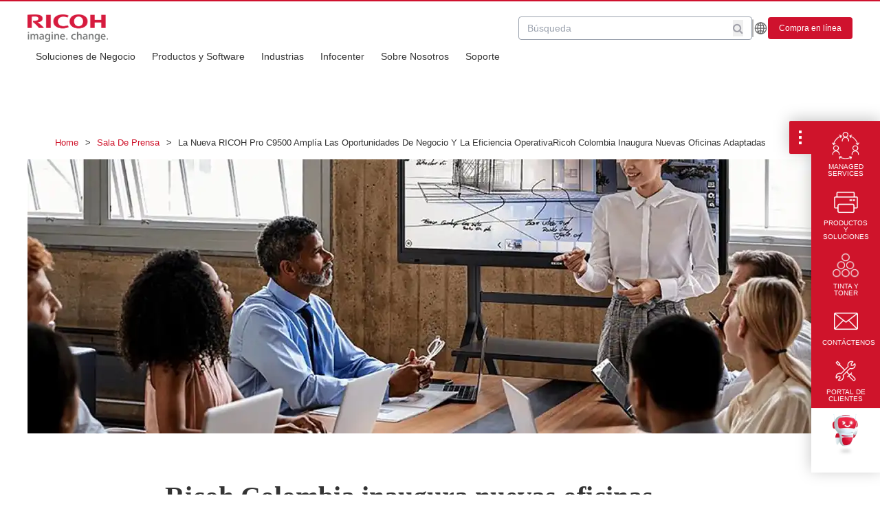

--- FILE ---
content_type: text/html; charset=utf-8
request_url: https://www.ricoh-americalatina.com/es-co/sala-de-prensa/ricoh-colombia-inaugura-nuevas-oficinas-adaptadas
body_size: 147862
content:
<!DOCTYPE html><!-- Powered by RebelMouse. https://www.rebelmouse.com --><html lang="en"><head prefix="og: https://ogp.me/ns# article: https://ogp.me/ns/article#"><script type="application/ld+json">{"@context":"https://schema.org","@type":"WebSite","name":"Ricoh América Latina","potentialAction":{"@type":"SearchAction","query-input":"required name=query","target":"https://www.ricoh-americalatina.com/es/busqueda?__rb_q={query}"},"url":"https://www.ricoh-americalatina.com/es"}</script><meta charset="utf-8"/><meta name="robots" content="max-image-preview:large"/><link rel="preload" imagesrcset="https://www.ricoh-americalatina.com/media-library/image.jpg?id=51026515&width=1200&height=400&quality=50&coordinates=0%2C239%2C0%2C122 3x, https://www.ricoh-americalatina.com/media-library/image.jpg?id=51026515&width=1200&height=400&quality=50&coordinates=0%2C239%2C0%2C122 2x, https://www.ricoh-americalatina.com/media-library/image.jpg?id=51026515&width=1200&height=400&quality=50&coordinates=0%2C239%2C0%2C122 1x" as="image" fetchpriority="high"/><link rel="canonical" href="https://www.ricoh-americalatina.com/es-co/sala-de-prensa/ricoh-colombia-inaugura-nuevas-oficinas-adaptadas"/><meta property="fb:app_id" content="200167090048537"/><meta name="twitter:site" content="@Ricoh"/><meta name="twitter:site:id" content=""/><meta property="og:type" content="article"/><meta property="article:section" content="Sala de Prensa"/><meta property="og:url" content="https://www.ricoh-americalatina.com/es/sala-de-prensa/ricoh-colombia-inaugura-nuevas-oficinas-adaptadas"/><meta property="og:site_name" content="Ricoh"/><meta property="og:image" content="https://assets.rbl.ms/51026515/origin.jpg"/><meta property="og:image:width" content="1200"/><meta property="og:image:height" content="600"/><meta property="og:title" content="Ricoh Colombia inaugura nuevas oficinas adaptadas a los nuevos estilos de trabajo digitales e híbridos"/><meta property="og:description" content="Estas nuevas oficinas incluyen tecnología de última generación para satisfacer las necesidades de flexibilidad, agilidad y movilidad de los colaboradores tanto presenciales como remotos"/><meta name="description" content="Estas nuevas oficinas incluyen tecnología de última generación para satisfacer las necesidades de flexibilidad, agilidad y movilidad de los colaboradores tanto presenciales como remotos"/><meta name="keywords" content="embed_content, noticia"/><meta name="referrer" content="always"/><meta name="twitter:card" content="summary_large_image"/><meta name="twitter:image" content="https://www.ricoh-americalatina.com/media-library/image.jpg?id=51026515&width=1200&height=600&coordinates=0%2C126%2C0%2C9"/><link rel="preconnect" href="https://assets.rebelmouse.io/" crossorigin="anonymous"/><link rel="preconnect" href="https://user-stats.rbl.ms/" crossorigin="anonymous"/><link rel="preconnect" href="https://pages-stats.rbl.ms/" crossorigin="anonymous"/><!--link rel="preload" href="https://static.rbl.ms/static/fonts/fontawesome/fontawesome-mini.woff" as="font" type="font/woff2" crossorigin--><script type="text/javascript" class="rm-i-script">navigator.userAgent.includes("Chrome")&&function(e,t,n,r,i,o,a,u,c,s,p,l,f,v,d){var m,h,g,y,E=["click","contextmenu","dblclick","gotpointercapture","keydown","keypress","keyup","lostpointercapture","mousedown","mouseup","pointercancel","pointerdown","pointerenter","pointerleave","pointerover","pointerup","touchcancel","touchend","touchstart"],w=["scroll","wheel","mousemove","pointermove","touchmove"],P=new c,I=new c,L=new c,T="_rmStopped",S="rmInpZillaSafe",k="_rmImmediatelyStopped",_=e.setTimeout,b=e.clearTimeout,A=a.prototype,B=s&&"scheduling"in s&&"isInputPending"in s.scheduling;function C(e){return e&&e.canceled?Promise.resolve():(t=(e||{}).space||0,new Promise((function(e){t>0?_(e,0):d(e)}))).then((function(){if(B&&s.scheduling.isInputPending({includeContinuous:!0}))return C(e)}));var t}function Z(e){return e&&(e instanceof n||"function"==typeof e)}function x(e){return e&&"handleEvent"in e}function H(e){return"dataset"in e&&e.dataset.inpZillaSkip}function M(e,t,n,r,i,o){if(!(n[k]||r===u&&n[T]&&t!==n.target)){var a,c={get:(a={target:i,currentTarget:o},function(e,t,n){if(t in a)return a[t];var r=p.get(e,t);return Z(r)?function(){return p.apply(r,e,arguments)}:r}),set:p.set},s=new Proxy(n,c);try{x(e)?e.handleEvent.call(e,s):e.call(t,s)}catch(e){v(e)}}}function O(e){return function(t){var n=this,r=t.eventPhase,i=t.currentTarget,o=t.target;if(H(n))M(e,n,t,r,o,i);else{var a={canceled:!1,space:50};L.has(e)&&(L.get(e).canceled=!0),L.set(e,a),C(a).then((function(){a.canceled||(L.delete(e),M(e,n,t,r,o,i))}))}}}function j(e){return f.length>0&&e instanceof r&&e.dataset}function q(e){var t=!!f.some((function(t){return e.closest(t)}));e.dataset[S]=t?1:0}function F(e){return!!j(e)&&(S in e.dataset||q(e),1==e.dataset[S])}function G(e,t){var n=function(e,t){return!function(e,t){return!function(e){return e&&e.passive}(t)&&function(e){var t=e;return x(e)&&(t=e.handleEvent),!!(t&&t.length>0)}(e)}(e,t)}(e,t);return function(t){var r=this,i=t.eventPhase,o=t.currentTarget,u=t.target,c=t.timeStamp,s=new a("rm").timeStamp-c;function p(){M(e,r,t,i,u,o)}var l=!t.cancelable,f=!H(r),v=s>=20||n||l||function(e){return F(e.target)||F(e.currentTarget)}(t);f&&v?C().then(p):p()}}function N(e,t,n,r){if(!e.has(t)){var i=n(t,r);e.set(t,i)}return e.get(t)}function R(e){E.forEach((function(t){var n="on"+t;Object.defineProperty(e,n,{set:function(e){var n=this,r="__rmInpOn"+t;n[r]&&n.removeEventListener(t,n[r],{passive:!0}),n[r]=e,n.addEventListener(t,e,{passive:!0})}})}))}function U(e,t){return function(){this[e]=!0,t.apply(this,arguments)}}function z(){return!0}e.addEventListener("pointerup",z,{passive:!0}),e.addEventListener("pointerdown",z,{passive:!0}),(m=i.prototype).addEventListener=(h=m.addEventListener,function(t,n,r){var i=this||e;j(i)&&q(i);var o=n;n&&(o=w.includes(t)?N(I,n,O,r):N(P,n,G,r));var a=l.from(arguments);return a[1]=o,h.apply(i,a)}),m.removeEventListener=function(t){return function(n,r){var i,o=this||e,a=r;r&&(w.includes(n)&&I.has(r)?i=I:P.has(r)&&(i=P),i&&(a=i.get(r),i.delete(r)));var u=l.from(arguments);return u[1]=a,t.apply(o,u)}}(m.removeEventListener),R(e),R(t),R(o.prototype),g=A.stopPropagation,y=A.stopImmediatePropagation,A.stopPropagation=U(T,g),A.stopImmediatePropagation=U(k,y),function(){var t=new c;function n(e){return t.has(e)&&t.set(e,!0),b(e)}e.setTimeout=function(n,r){var i=this,o=l.from(arguments).splice(2);if(!Z(n))return _.apply(e,arguments);function a(){t.get(u)||n.apply(i,o),t.delete(u)}var u=_((function(){C().then(a).catch(v)}),r);return t.set(u,!1),u},e.setInterval=function(e,n){var r=this,i=l.from(arguments).splice(2);function o(){t.get(c)||e.apply(r,i)}function a(){return _(u,n)}function u(){t.get(c)?t.delete(c):C().then(o).catch(v).finally(a)}var c=a();return t.set(c,!1),c},e.clearInterval=n,e.clearTimeout=n}()}(window,document,Function,Element,EventTarget,HTMLElement,Event,Event.BUBBLING_PHASE,Map,navigator,Reflect,Array,window._rmInpZillaSafeSelectorList||[],console.error,requestIdleCallback);</script><script class="rm-i-script">window.REBELMOUSE_BOOTSTRAP_DATA = {"isUserLoggedIn": false, "site": {"id": 25269871, "isCommunitySite": false}, "runner": {"id": 25269871}, "post": {"id": 2666126462, "sections": [0, 572919268, 572919422], "shareUrl": "https%3A%2F%2Fwww.ricoh-americalatina.com%2Fes%2Fsala-de-prensa%2Fricoh-colombia-inaugura-nuevas-oficinas-adaptadas", "status": 0, "tags": ["embed_content", "noticia"]}, "path": "/es-co/sala-de-prensa/ricoh-colombia-inaugura-nuevas-oficinas-adaptadas", "pathParams": {}, "resourceId": "pp_2666126462", "fbId": "200167090048537", "fbAppVersion": "v2.5", "clientGaId": "UA-110262580-1", "messageBusUri": "wss://messages.rebelmouse.io", "section": {"id": null}, "tag": {"slug": "noticia"}, "fullBootstrapUrl": "/res/bootstrap/data.js?site_id=25269871\u0026resource_id=pp_2666126462\u0026path_params=%7B%7D\u0026override_device=desktop\u0026post_id=2666126462", "whitelabel_menu": {}, "useRiver": false, "engine": {"recaptchaSiteKey": null, "lazyLoadShortcodeImages": true, "backButtonGoToPage": true, "changeParticleUrlScroll": false, "countKeepReadingAsPageview": true, "defaultVideoPlayer": "", "theoPlayerLibraryLocation": "", "trackPageViewOnParticleUrlScroll": false, "webVitalsSampleRate": 100, "overrideDevicePixelRatio": null, "image_quality_level": 50, "sendEventsToCurrentDomain": false, "enableLoggedOutUserTracking": false, "useSmartLinks2": true}};
    </script><script class="rm-i-script">window.REBELMOUSE_BASE_ASSETS_URL = "https://www.ricoh-americalatina.com/static/dist/social-ux/";
        window.REBELMOUSE_BASE_SSL_DOMAIN = "https://www.ricoh-americalatina.com";
        window.REBELMOUSE_TASKS_QUEUE = [];
        window.REBELMOUSE_LOW_TASKS_QUEUE = [];
        window.REBELMOUSE_LOWEST_TASKS_QUEUE = [];
        window.REBELMOUSE_ACTIVE_TASKS_QUEUE = [];
        window.REBELMOUSE_STDLIB = {};
        window.RM_OVERRIDES = {};
        window.RM_AD_LOADER = [];
    </script><script src="https://www.ricoh-americalatina.com/static/dist/social-ux/main.6bc7945fceb0d1ce31d3.bundle.mjs" class="rm-i-script" type="module" async="async" data-js-app="true" data-src-host="https://www.ricoh-americalatina.com" data-src-file="main.mjs"></script><script src="https://www.ricoh-americalatina.com/static/dist/social-ux/main.da8512cbfe75950eb816.bundle.js" class="rm-i-script" nomodule="nomodule" defer="defer" data-js-app="true" data-src-host="https://www.ricoh-americalatina.com" data-src-file="main.js"></script><script src="https://www.ricoh-americalatina.com/static/dist/social-ux/runtime.5f2854bedb02943ff2a5.bundle.mjs" class="rm-i-script" type="module" async="async" data-js-app="true" data-src-host="https://www.ricoh-americalatina.com" data-src-file="runtime.mjs"></script><script src="https://www.ricoh-americalatina.com/static/dist/social-ux/runtime.5fe7c9a46d72403f8fd3.bundle.js" class="rm-i-script" nomodule="nomodule" defer="defer" data-js-app="true" data-src-host="https://www.ricoh-americalatina.com" data-src-file="runtime.js"></script><!-- we collected enough need to fix it first before turn in back on--><!--script src="//cdn.ravenjs.com/3.16.0/raven.min.js" crossorigin="anonymous"></script--><!--script type="text/javascript">
        Raven.config('https://6b64f5cc8af542cbb920e0238864390a@sentry.io/147999').install();
    </script--><link rel="manifest" href="/manifest.json"/><meta name="theme-color" content="#647187"/><script class="rm-i-script">
        if ('serviceWorker' in navigator) {
          window.addEventListener('load', function() {
            navigator.serviceWorker.register('/sw.js').then(function(registration) {
              console.log('ServiceWorker registration successful with scope: ', registration.scope);
            }, function(err) {
              console.log('ServiceWorker registration failed: ', err);
            });
          });
        } else {
          console.log('ServiceWorker not enabled');
        }
    </script><script class="rm-i-script">
        // fallback error prone google tag setup
        var googletag = googletag || {};
        googletag.cmd = googletag.cmd || [];
    </script><meta http-equiv="X-UA-Compatible" content="IE=edge"/><link rel="alternate" type="application/rss+xml" title="Ricoh" href="/feeds/es/sala-de-prensa.rss"/><meta name="viewport" content="width=device-width,initial-scale=1,minimum-scale=1.0"/><!-- TODO: move the default value from here --><title>Ricoh Colombia inaugura nuevas oficinas adaptadas | Ricoh América Latina: Colombia</title><style class="rm-i-styles">
        article,aside,details,figcaption,figure,footer,header,hgroup,nav,section{display:block;}audio,canvas,video{display:inline-block;}audio:not([controls]){display:none;}[hidden]{display:none;}html{font-size:100%;-webkit-text-size-adjust:100%;-ms-text-size-adjust:100%;}body{margin:0;font-size:1em;line-height:1.4;}body,button,input,select,textarea{font-family:Tahoma,sans-serif;color:#5A5858;}::-moz-selection{background:#145A7C;color:#fff;text-shadow:none;}::selection{background:#145A7C;color:#fff;text-shadow:none;}:focus{outline:5px auto #2684b1;}a:hover,a:active{outline:0;}abbr[title]{border-bottom:1px dotted;}b,strong{font-weight:bold;}blockquote{margin:1em 40px;}dfn{font-style:italic;}hr{display:block;height:1px;border:0;border-top:1px solid #ccc;margin:1em 0;padding:0;}ins{background:#ff9;color:#000;text-decoration:none;}mark{background:#ff0;color:#000;font-style:italic;font-weight:bold;}pre,code,kbd,samp{font-family:monospace,serif;_font-family:'courier new',monospace;font-size:1em;}pre{white-space:pre;white-space:pre-wrap;word-wrap:break-word;}q{quotes:none;}q:before,q:after{content:"";content:none;}small{font-size:85%;}sub,sup{font-size:75%;line-height:0;position:relative;vertical-align:baseline;}sup{top:-0.5em;}sub{bottom:-0.25em;}ul,ol{margin:1em 0;padding:0 0 0 40px;}dd{margin:0 0 0 40px;}nav ul,nav ol{list-style:none;list-style-image:none;margin:0;padding:0;}img{border:0;-ms-interpolation-mode:bicubic;vertical-align:middle;}svg:not(:root){overflow:hidden;}figure{margin:0;}form{margin:0;}fieldset{border:0;margin:0;padding:0;}label{cursor:pointer;}legend{border:0;padding:0;}button,input{line-height:normal;}button,input[type="button"],input[type="reset"],input[type="submit"]{cursor:pointer;-webkit-appearance:button;}input[type="checkbox"],input[type="radio"]{box-sizing:border-box;padding:0;}input[type="search"]{-webkit-appearance:textfield;box-sizing:content-box;}input[type="search"]::-webkit-search-decoration{-webkit-appearance:none;}button::-moz-focus-inner,input::-moz-focus-inner{border:0;padding:0;}textarea{overflow:auto;vertical-align:top;resize:vertical;}input:invalid,textarea:invalid{background-color:#fccfcc;}table{border-collapse:collapse;border-spacing:0;}td{vertical-align:top;}.ir{display:block;border:0;text-indent:-999em;overflow:hidden;background-color:transparent;background-repeat:no-repeat;text-align:left;direction:ltr;}.ir br{display:none;}.hidden{display:none !important;visibility:hidden;}.visuallyhidden{border:0;clip:rect(0 0 0 0);height:1px;margin:-1px;overflow:hidden;padding:0;position:absolute;width:1px;}.visuallyhidden.focusable:active,.visuallyhidden.focusable:focus{clip:auto;height:auto;margin:0;overflow:visible;position:static;width:auto;}.invisible{visibility:hidden;}.clearfix:before,.clearfix:after{content:"";display:table;}.clearfix:after{clear:both;}.clearfix{zoom:1;}.zindex20{z-index:20;}.zindex30{z-index:30;}.zindex40{z-index:40;}.zindex50{z-index:50;}html{font-size:12px;font-family:"Frutiger LT Pro";line-height:1.4;color:#222;font-weight:normal;}body,button,input,select,textarea{font-family:"Frutiger LT Pro";color:#222;}.col,body{font-size:1.6rem;line-height:1.4;}a{color:#cf142b;text-decoration:none;}a:hover{color:#cf142b;text-decoration:none;}.with-primary-color{color:#cf142b;}.with-primary-color:hover{color:#cf142b;}.js-tab,.js-keep-reading,.js-toggle{cursor:pointer;}.noselect{-webkit-touch-callout:none;-webkit-user-select:none;-khtml-user-select:none;-moz-user-select:none;-ms-user-select:none;user-select:none;}.tabs__tab{display:inline-block;padding:10px;}.tabs__tab-content{display:none;}.tabs__tab-content.active{display:block;}button:focus,input[type="text"],input[type="email"]{outline:0;}audio,canvas,iframe,img,svg,video{vertical-align:middle;max-width:100%;}textarea{resize:vertical;}.main{background-color:#fff;position:relative;overflow:hidden;}.valign-wrapper{display:-webkit-flex;display:-ms-flexbox;display:flex;-webkit-align-items:center;-ms-flex-align:center;align-items:center;}.valign-wrapper .valign{display:block;}#notification{position:fixed;}.article-module__controls-placeholder{position:absolute;}.display-block{display:block;}.cover-all{position:absolute;width:100%;height:100%;}.full-width{width:100%;}.fa{font-family:FontAwesome,"fontawesome-mini" !important;}.fa.fa-instagram{font-size:1.15em;}.fa-googleplus:before{content:"\f0d5";}.post-partial,.overflow-visible{overflow:visible !important;}.attribute-data{margin:0 10px 10px 0;padding:5px 10px;background-color:#cf142b;color:white;border-radius:3px;margin-bottom:10px;display:inline-block;}.attribute-data[value=""]{display:none;}.badge{display:inline-block;overflow:hidden;}.badge-image{border-radius:100%;}.js-expandable.expanded .js-expand,.js-expandable:not(.expanded) .js-contract{display:none;}.js-scroll-trigger{display:block;width:100%;}.sticky-target:not(.legacy){position:fixed;opacity:0;top:0;will-change:transform;transform:translate3d(0px,0px,0px);}.sticky-target.legacy{position:relative;}.sticky-target.legacy.sticky-active{position:fixed;}.color-inherit:hover,.color-inherit{color:inherit;}.js-appear-on-expand{transition:all 350ms;height:0;overflow:hidden;opacity:0;}.content-container{display:none;}.expanded .content-container{display:block;}.expanded .js-appear-on-expand{opacity:1;height:auto;}.logged-out-user .js-appear-on-expand{height:0;opacity:0;}.h1,.h2{margin:0;padding:0;font-size:1em;font-weight:normal;}.lazyload-placeholder{display:none;position:absolute;text-align:center;background:rgba(0,0,0,0.1);top:0;bottom:0;left:0;right:0;}div[runner-lazy-loading] .lazyload-placeholder,iframe[runner-lazy-loading] + .lazyload-placeholder{display:block;}.abs-pos-center{position:absolute;top:0;bottom:0;left:0;right:0;margin:auto;}.relative{position:relative;}.runner-spinner{position:absolute;top:0;bottom:0;left:0;right:0;margin:auto;width:50px;}.runner-spinner:before{content:"";display:block;padding-top:100%;}.rm-non-critical-loaded .runner-spinner-circular{animation:rotate 2s linear infinite;height:100%;transform-origin:center center;width:100%;position:absolute;top:0;bottom:0;left:0;right:0;margin:auto;}.position-relative{position:relative;}.collection-button{display:inline-block;}.rm-non-critical-loaded .runner-spinner-path{stroke-dasharray:1,200;stroke-dashoffset:0;animation:dash 1.5s ease-in-out infinite,color 6s ease-in-out infinite;stroke-linecap:round;}.pagination-container .pagination-wrapper{display:flex;align-items:center;}.pagination-container .pagination-wrapper a{color:rgba(59,141,242,1);margin:0 5px;}@keyframes rotate{100%{transform:rotate(360deg);}}@keyframes dash{0%{stroke-dasharray:1,200;stroke-dashoffset:0;}50%{stroke-dasharray:89,200;stroke-dashoffset:-35px;}100%{stroke-dasharray:89,200;stroke-dashoffset:-124px;}}@keyframes color{100%,0%{stroke:rgba(255,255,255,1);}40%{stroke:rgba(255,255,255,0.6);}66%{stroke:rgba(255,255,255,0.9);}80%,90%{stroke:rgba(255,255,255,0.7);}}.js-section-loader-feature-container > .slick-list > .slick-track > .slick-slide:not(.slick-active){height:0;visibility:hidden;}.rebellt-item-media-container .instagram-media{margin-left:auto !important;margin-right:auto !important;}.js-hidden-panel{position:fixed;top:0;left:0;right:0;transition:all 300ms;z-index:10;}.js-hidden-panel.active{transform:translate3d(0,-100%,0);}.content{margin-left:auto;margin-right:auto;max-width:1100px;width:90%;}.ad-tag{text-align:center;}.ad-tag__inner{display:inline-block;}.content .ad-tag{margin-left:-5%;margin-right:-5%;}@media (min-width:768px){.content .ad-tag{margin-left:auto;margin-right:auto;}}.user-prefs{display:none;}.no-mb:not(:last-child){margin-bottom:0;}.no-mt:not(:first-child){margin-top:0;}.sm-mt-0:not(:empty):before,.sm-mt-1:not(:empty):before,.sm-mt-2:not(:empty):before,.sm-mb-0:not(:empty):after,.sm-mb-1:not(:empty):after,.sm-mb-2:not(:empty):after,.md-mt-0:not(:empty):before,.md-mt-1:not(:empty):before,.md-mt-2:not(:empty):before,.md-mb-0:not(:empty):after,.md-mb-1:not(:empty):after,.md-mb-2:not(:empty):after,.lg-mt-0:not(:empty):before,.lg-mt-1:not(:empty):before,.lg-mt-2:not(:empty):before,.lg-mb-0:not(:empty):after,.lg-mb-1:not(:empty):after,.lg-mb-2:not(:empty):after{content:'';display:block;overflow:hidden;}.sm-mt-0:not(:empty):before{margin-bottom:0;}.sm-mt-0 > *{margin-top:0;}.sm-mt-1:not(:empty):before{margin-bottom:-10px;}.sm-mt-1 > *{margin-top:10px;}.sm-mt-2:not(:empty):before{margin-bottom:-20px;}.sm-mt-2 > *{margin-top:20px;}.sm-mb-0:not(:empty):after{margin-top:0;}.sm-mb-0 > *{margin-bottom:0;}.sm-mb-1:not(:empty):after{margin-top:-10px;}.sm-mb-1 > *{margin-bottom:10px;}.sm-mb-2:not(:empty):after{margin-top:-20px;}.sm-mb-2 > *{margin-bottom:20px;}@media (min-width:768px){.md-mt-0:not(:empty):before{margin-bottom:0;}.md-mt-0 > *{margin-top:0;}.md-mt-1:not(:empty):before{margin-bottom:-10px;}.md-mt-1 > *{margin-top:10px;}.md-mt-2:not(:empty):before{margin-bottom:-20px;}.md-mt-2 > *{margin-top:20px;}.md-mb-0:not(:empty):after{margin-top:0;}.md-mb-0 > *{margin-bottom:0;}.md-mb-1:not(:empty):after{margin-top:-10px;}.md-mb-1 > *{margin-bottom:10px;}.md-mb-2:not(:empty):after{margin-top:-20px;}.md-mb-2 > *{margin-bottom:20px;}}@media (min-width:1024px){.lg-mt-0:not(:empty):before{margin-bottom:0;}.lg-mt-0 > *{margin-top:0;}.lg-mt-1:not(:empty):before{margin-bottom:-10px;}.lg-mt-1 > *{margin-top:10px;}.lg-mt-2:not(:empty):before{margin-bottom:-20px;}.lg-mt-2 > *{margin-top:20px;}.lg-mb-0:not(:empty):after{margin-top:0;}.lg-mb-0 > *{margin-bottom:0;}.lg-mb-1:not(:empty):after{margin-top:-10px;}.lg-mb-1 > *{margin-bottom:10px;}.lg-mb-2:not(:empty):after{margin-top:-20px;}.lg-mb-2 > *{margin-bottom:20px;}}.sm-cp-0{padding:0;}.sm-cp-1{padding:10px;}.sm-cp-2{padding:20px;}@media (min-width:768px){.md-cp-0{padding:0;}.md-cp-1{padding:10px;}.md-cp-2{padding:20px;}}@media (min-width:1024px){.lg-cp-0{padding:0;}.lg-cp-1{padding:10px;}.lg-cp-2{padding:20px;}}.mb-2 > *{margin-bottom:20px;}.mb-2 > :last-child{margin-bottom:0;}.v-sep > *{margin-bottom:20px;}@media (min-width:768px){.v-sep > *{margin-bottom:40px;}}.v-sep > *:last-child{margin-bottom:0;}@media only screen and (max-width:767px){.hide-mobile{display:none !important;}}@media only screen and (max-width:1023px){.hide-tablet-and-mobile{display:none !important;}}@media only screen and (min-width:768px){.hide-tablet-and-desktop{display:none !important;}}@media only screen and (min-width:768px) and (max-width:1023px){.hide-tablet{display:none !important;}}@media only screen and (min-width:1024px){.hide-desktop{display:none !important;}}.row.px10{margin-left:-10px;margin-right:-10px;}.row.px10 > .col{padding-left:10px;padding-right:10px;}.row.px20{margin-left:-20px;margin-right:-20px;}.row.px20 > .col{padding-left:20px;padding-right:20px;}.row{margin-left:auto;margin-right:auto;overflow:hidden;}.row:after{content:'';display:table;clear:both;}.row:not(:empty){margin-bottom:-20px;}.col{margin-bottom:20px;}@media (min-width:768px){.col{margin-bottom:40px;}.row:not(:empty){margin-bottom:-40px;}}.row .col{float:left;box-sizing:border-box;}.row .col.pull-right{float:right;}.row .col.s1{width:8.3333333333%;}.row .col.s2{width:16.6666666667%;}.row .col.s3{width:25%;}.row .col.s4{width:33.3333333333%;}.row .col.s5{width:41.6666666667%;}.row .col.s6{width:50%;}.row .col.s7{width:58.3333333333%;}.row .col.s8{width:66.6666666667%;}.row .col.s9{width:75%;}.row .col.s10{width:83.3333333333%;}.row .col.s11{width:91.6666666667%;}.row .col.s12{width:100%;}@media only screen and (min-width:768px){.row .col.m1{width:8.3333333333%;}.row .col.m2{width:16.6666666667%;}.row .col.m3{width:25%;}.row .col.m4{width:33.3333333333%;}.row .col.m5{width:41.6666666667%;}.row .col.m6{width:50%;}.row .col.m7{width:58.3333333333%;}.row .col.m8{width:66.6666666667%;}.row .col.m9{width:75%;}.row .col.m10{width:83.3333333333%;}.row .col.m11{width:91.6666666667%;}.row .col.m12{width:100%;}}@media only screen and (min-width:1024px){.row .col.l1{width:8.3333333333%;}.row .col.l2{width:16.6666666667%;}.row .col.l3{width:25%;}.row .col.l4{width:33.3333333333%;}.row .col.l5{width:41.6666666667%;}.row .col.l6{width:50%;}.row .col.l7{width:58.3333333333%;}.row .col.l8{width:66.6666666667%;}.row .col.l9{width:75%;}.row .col.l10{width:83.3333333333%;}.row .col.l11{width:91.6666666667%;}.row .col.l12{width:100%;}}.widget{position:relative;box-sizing:border-box;}.widget:hover .widget__headline a{color:#cf142b;}.widget__headline{font-family:"Frutiger LT Pro";color:#222;cursor:pointer;}.widget__headline-text{font-family:inherit;color:inherit;word-break:break-word;}.widget__section-text{display:block;}.image,.widget__image{background-position:center;background-repeat:no-repeat;background-size:cover;display:block;z-index:0;}.widget__play{position:absolute;width:100%;height:100%;text-align:center;}.rm-widget-image-holder{position:relative;}.rm-video-holder{position:absolute;width:100%;height:100%;top:0;left:0;}.rm-zindex-hidden{display:none;z-index:-1;}.rm-widget-image-holder .widget__play{top:0;left:0;}.image.no-image{background-color:#e4e4e4;}.widget__video{position:relative;}.widget__video .rm-scrop-spacer{padding-bottom:56.25%;}.widget__video.rm-video-tiktok{max-width:605px;}.widget__video video,.widget__video iframe{position:absolute;top:0;left:0;height:100%;}.widget__product-vendor{font-size:1.5em;line-height:1.5;margin:25px 0;}.widget__product-buy-link{margin:15px 0;}.widget__product-buy-link-btn{background-color:#000;color:#fff;display:inline-block;font-size:1.6rem;line-height:1em;padding:1.25rem;font-weight:700;}.widget__product-buy-btn:hover{color:#fff;}.widget__product-price{font-size:1.5em;line-height:1.5;margin:25px 0;}.widget__product-compare-at-price{text-decoration:line-through;}.rebellt-item.is--mobile,.rebellt-item.is--tablet{margin-bottom:0.85em;}.rebellt-item.show_columns_on_mobile.col2,.rebellt-item.show_columns_on_mobile.col3{display:inline-block;vertical-align:top;}.rebellt-item.show_columns_on_mobile.col2{width:48%;}.rebellt-item.show_columns_on_mobile.col3{width:32%;}@media only screen and (min-width:768px){.rebellt-item.col2:not(.show_columns_on_mobile),.rebellt-item.col3:not(.show_columns_on_mobile){display:inline-block;vertical-align:top;}.rebellt-item.col2:not(.show_columns_on_mobile){width:48%;}.rebellt-item.col3:not(.show_columns_on_mobile){width:32%;}}.rebellt-item.parallax{background-size:cover;background-attachment:fixed;position:relative;left:calc(-50vw + 50%);width:100vw;min-height:100vh;padding:0 20%;box-sizing:border-box;max-width:inherit;text-align:center;z-index:3;}.rebellt-item.parallax.is--mobile{background-position:center;margin-bottom:0;padding:0 15%;}.rebellt-item.parallax.has-description:before,.rebellt-item.parallax.has-description:after{content:"";display:block;padding-bottom:100%;}.rebellt-item.parallax.has-description.is--mobile:before,.rebellt-item.parallax.has-description.is--mobile:after{padding-bottom:90vh;}.rebellt-item.parallax h3,.rebellt-item.parallax p{color:white;text-shadow:1px 0 #000;}.rebellt-item.parallax.is--mobile p{font-size:18px;font-weight:400;}.rebellt-ecommerce h3{font-size:1.8em;margin-bottom:15px;}.rebellt-ecommerce--vendor{font-size:1.5em;line-height:1.5;margin:25px 0;}.rebellt-ecommerce--price{font-size:1.5em;line-height:1.5;margin:25px 0;}.rebellt-ecommerce--compare-at-price{text-decoration:line-through;}.rebellt-ecommerce--buy{margin:15px 0;}.rebellt-ecommerce--btn{background-color:#000;color:#fff;display:inline-block;font-size:1.6rem;line-height:1em;padding:1.25rem;font-weight:700;}.rebellt-ecommerce--btn:hover{color:#fff;}.rebelbar.skin-simple{height:50px;line-height:50px;color:#222;font-size:1.2rem;border-left:none;border-right:none;background-color:#fff;}.rebelbar.skin-simple .rebelbar__inner{position:relative;height:100%;margin:0 auto;padding:0 20px;max-width:1300px;}.rebelbar.skin-simple .logo{float:left;}.rebelbar.skin-simple .logo__image{max-height:50px;max-width:190px;}.rebelbar--fake.skin-simple{position:relative;border-color:#fff;}.rebelbar--fixed.skin-simple{position:absolute;width:100%;z-index:3;}.with-fixed-header .rebelbar--fixed.skin-simple{position:fixed;top:0;}.rebelbar.skin-simple .rebelbar__menu-toggle{position:relative;cursor:pointer;float:left;text-align:center;font-size:0;width:50px;margin-left:-15px;height:100%;color:#222;}.rebelbar.skin-simple i{vertical-align:middle;display:inline-block;font-size:20px;}.rebelbar.skin-simple .rebelbar__menu-toggle:hover{color:#cf142b;}.rebelbar.skin-simple .rebelbar__section-links{display:none;padding:0 100px 0 40px;overflow:hidden;height:100%;}.rebelbar.skin-simple .rebelbar__section-list{margin:0 -15px;height:100%;}.rebelbar.skin-simple .rebelbar__section-links li{display:inline-block;padding:0 15px;text-align:left;}.rebelbar.skin-simple .rebelbar__section-link{color:#222;display:block;font-size:1.8rem;font-weight:400;text-decoration:none;}.rebelbar.skin-simple .rebelbar__section-link:hover{color:#cf142b;}.rebelbar.skin-simple .rebelbar__sharebar.sharebar{display:none;}.rebelbar.skin-simple .rebelbar__section-list.js--active .rebelbar__more-sections-button{visibility:visible;}.rebelbar.skin-simple .rebelbar__more-sections-button{cursor:pointer;visibility:hidden;}.rebelbar.skin-simple #rebelbar__more-sections{visibility:hidden;position:fixed;line-height:70px;left:0;width:100%;background-color:#1f1f1f;}.rebelbar.skin-simple #rebelbar__more-sections a{color:white;}.rebelbar.skin-simple #rebelbar__more-sections.opened{visibility:visible;}@media only screen and (min-width:768px){.rebelbar.skin-simple .rebelbar__menu-toggle{margin-right:15px;}.rebelbar.skin-simple{height:100px;line-height:100px;font-weight:700;}.rebelbar.skin-simple .logo__image{max-width:350px;max-height:100px;}.rebelbar.skin-simple .rebelbar__inner{padding:0 40px;}.rebelbar.skin-simple .rebelbar__sharebar.sharebar{float:left;margin-top:20px;margin-bottom:20px;padding-left:40px;}}@media (min-width:960px){.rebelbar.skin-simple .rebelbar__section-links{display:block;}.with-floating-shares .rebelbar.skin-simple .search-form{display:none;}.with-floating-shares .rebelbar.skin-simple .rebelbar__sharebar.sharebar{display:block;}.with-floating-shares .rebelbar.skin-simple .rebelbar__section-links{display:none;}}.menu-global{display:none;width:100%;position:fixed;z-index:3;color:white;background-color:#1a1a1a;height:100%;font-size:1.8rem;overflow-y:auto;overflow-x:hidden;line-height:1.6em;}@media (min-width:768px){.menu-global{display:block;max-width:320px;top:0;-webkit-transform:translate(-320px,0);transform:translate(-320px,0);transform:translate3d(-320px,0,0);}.menu-global,.all-content-wrapper{transition:transform .2s cubic-bezier(.2,.3,.25,.9);}}.menu-overlay{position:fixed;top:-100%;left:0;height:0;width:100%;cursor:pointer;visibility:hidden;opacity:0;transition:opacity 200ms;}.menu-opened .menu-overlay{visibility:visible;height:100%;z-index:1;opacity:1;top:0;}@media only screen and (min-width:768px){.menu-opened .menu-overlay{z-index:10;background:rgba(255,255,255,.6);}}@media (min-width:960px){.logged-out-user .rebelbar.skin-simple .menu-overlay{display:none;}}@media (min-width:600px){.rm-resized-container-5{width:5%;}.rm-resized-container-10{width:10%;}.rm-resized-container-15{width:15%;}.rm-resized-container-20{width:20%;}.rm-resized-container-25{width:25%;}.rm-resized-container-30{width:30%;}.rm-resized-container-35{width:35%;}.rm-resized-container-40{width:40%;}.rm-resized-container-45{width:45%;}.rm-resized-container-50{width:50%;}.rm-resized-container-55{width:55%;}.rm-resized-container-60{width:60%;}.rm-resized-container-65{width:65%;}.rm-resized-container-70{width:70%;}.rm-resized-container-75{width:75%;}.rm-resized-container-80{width:80%;}.rm-resized-container-85{width:85%;}.rm-resized-container-90{width:90%;}.rm-resized-container-95{width:95%;}.rm-resized-container-100{width:100%;}}.rm-embed-container{position:relative;}.rm-embed-container.rm-embed-instagram{max-width:540px;}.rm-embed-container.rm-embed-tiktok{max-width:572px;min-height:721px;}.rm-embed-container.rm-embed-tiktok blockquote,.rm-embed-twitter blockquote{all:revert;}.rm-embed-container.rm-embed-tiktok blockquote{margin-left:0;margin-right:0;position:relative;}.rm-embed-container.rm-embed-tiktok blockquote,.rm-embed-container.rm-embed-tiktok blockquote > iframe,.rm-embed-container.rm-embed-tiktok blockquote > section{width:100%;min-height:721px;display:block;}.rm-embed-container.rm-embed-tiktok blockquote > section{position:absolute;top:0;left:0;right:0;bottom:0;display:flex;align-items:center;justify-content:center;flex-direction:column;text-align:center;}.rm-embed-container.rm-embed-tiktok blockquote > section:before{content:"";display:block;width:100%;height:300px;border-radius:8px;}.rm-embed-container > .rm-embed,.rm-embed-container > .rm-embed-holder{position:absolute;top:0;left:0;}.rm-embed-holder{display:block;height:100%;width:100%;display:flex;align-items:center;}.rm-embed-container > .rm-embed-spacer{display:block;}.rm-embed-twitter{max-width:550px;margin-top:10px;margin-bottom:10px;}.rm-embed-twitter blockquote{position:relative;height:100%;width:100%;flex-direction:column;display:flex;align-items:center;justify-content:center;flex-direction:column;text-align:center;}.rm-embed-twitter:not(.rm-off) .twitter-tweet{margin:0 !important;}.logo__image,.image-element__img,.rm-lazyloadable-image{max-width:100%;height:auto;}.logo__image,.image-element__img{width:auto;}@media (max-width:768px){.rm-embed-spacer.rm-embed-spacer-desktop{display:none;}}@media (min-width:768px){.rm-embed-spacer.rm-embed-spacer-mobile{display:none;}}.sharebar{margin:0 -4px;padding:0;font-size:0;line-height:0;}.sharebar a{color:#fff;}.sharebar a:hover{text-decoration:none;color:#fff;}.sharebar .share,.sharebar .share-plus{display:inline-block;margin:0 4px;font-size:14px;font-weight:400;padding:0 10px;width:20px;min-width:20px;height:40px;line-height:38px;text-align:center;vertical-align:middle;border-radius:2px;}.sharebar .share-plus i,.sharebar .share i{display:inline-block;vertical-align:middle;}.sharebar .hide-button{display:none;}.sharebar.enable-panel .hide-button{display:inline-block;}.sharebar.enable-panel .share-plus{display:none;}.sharebar.with-first-button-caption:not(.enable-panel) .share:first-child{width:68px;}.sharebar.with-first-button-caption:not(.enable-panel) .share:first-child:after{content:'Share';padding-left:5px;vertical-align:middle;}.sharebar--fixed{display:none;position:fixed;bottom:0;z-index:1;text-align:center;width:100%;left:0;margin:20px auto;}.with-floating-shares .sharebar--fixed{display:block;}.sharebar.fly_shared:not(.enable-panel) .share:nth-child(5){display:none;}.share-media-panel .share-media-panel-pinit{position:absolute;right:0;bottom:0;background-color:transparent;}.share-media-panel-pinit_share{background-image:url('/static/img/whitelabel/runner/spritesheets/pin-it-sprite.png');background-color:#BD081C;background-position:-1px -17px;border-radius:4px;float:right;height:34px;margin:7px;width:60px;background-size:194px auto;}.share-media-panel-pinit_share:hover{opacity:.9;}@media (min-width:768px){.sharebar .share-plus .fa,.sharebar .share .fa{font-size:22px;}.sharebar .share,.sharebar .share-plus{padding:0 15px;width:30px;min-width:30px;height:60px;line-height:60px;margin:0 4px;font-size:16px;}.sharebar.with-first-button-caption:not(.enable-panel) .share:first-child{width:180px;}.sharebar.with-first-button-caption:not(.enable-panel) .share:first-child:after{content:'Share this story';padding-left:10px;vertical-align:middle;text-transform:uppercase;}.share-media-panel-pinit_share{background-position:-60px -23px;height:45px;margin:10px;width:80px;}}.action-btn{display:block;font-size:1.6rem;color:#cf142b;cursor:pointer;border:2px solid #cf142b;border-color:#cf142b;border-radius:2px;line-height:1em;padding:1.6rem;font-weight:700;text-align:center;}.action-btn:hover{color:#cf142b;border:2px solid #cf142b;border-color:#cf142b;}.section-headline__text{font-size:3rem;font-weight:700;line-height:1;}.section-headline__text{color:#222;}@media (min-width:768px){.section-headline__text{font-size:3.6rem;}.content__main .section-headline__text{margin-top:-.3rem;margin-bottom:2rem;}}.module-headline__text{font-size:3rem;font-weight:700;color:#cf142b;}@media (min-width:768px){.module-headline__text{font-size:3.6rem;}}.search-form{position:absolute;top:0;right:20px;z-index:1;}.search-form__text-input{display:none;height:42px;font-size:1.3rem;background-color:#f4f4f4;border:none;color:#8f8f8f;text-indent:10px;padding:0;width:220px;position:absolute;right:-10px;top:0;bottom:0;margin:auto;}.search-form .search-form__submit{display:none;position:relative;border:none;bottom:2px;background-color:transparent;}.search-form__text-input:focus,.search-form__submit:focus{border:0 none;-webkit-box-shadow:none;-moz-box-shadow:none;box-shadow:none;outline:0 none;}.show-search .search-form__close{position:absolute;display:block;top:0;bottom:0;margin:auto;height:1rem;right:-28px;}.search-form__open{vertical-align:middle;bottom:2px;display:inline-block;position:relative;color:#222;font-size:1.9rem;}.show-search .search-form__text-input{display:block;}.show-search .search-form__submit{display:inline-block;vertical-align:middle;padding:0;color:#222;font-size:1.9rem;}.search-form__close,.show-search .search-form__open{display:none;}.quick-search{display:block;border-bottom:1px solid #d2d2d2;padding:24px 0 28px;margin-bottom:20px;position:relative;}.quick-search__submit{background-color:transparent;border:0;padding:0;margin:0;position:absolute;zoom:.75;color:#000;}.quick-search__input{background-color:transparent;border:0;padding:0;font-size:1.5rem;font-weight:700;line-height:3em;padding-left:40px;width:100%;box-sizing:border-box;}@media (min-width:768px){.search-form{right:40px;}.quick-search{margin-bottom:40px;padding:0 0 20px;}.quick-search__submit{zoom:1;}.quick-search__input{line-height:2.2em;padding-left:60px;}}.search-widget{position:relative;}.search-widget__input,.search-widget__submit{border:none;padding:0;margin:0;color:#222;background:transparent;font-size:inherit;line-height:inherit;}.social-links__link{display:inline-block;padding:12px;line-height:0;width:25px;height:25px;border-radius:50%;margin:0 6px;font-size:1.5em;text-align:center;position:relative;vertical-align:middle;color:white;}.social-links__link:hover{color:white;}.social-links__link > span{position:absolute;top:0;left:0;right:0;bottom:0;margin:auto;height:1em;}.article__body{font-family:"Frutiger LT Pro";}.body-description .horizontal-rule{border-top:2px solid #eee;}.article-content blockquote{border-left:5px solid #cf142b;border-left-color:#cf142b;color:#656565;padding:0 0 0 25px;margin:1em 0 1em 25px;}.article__splash-custom{position:relative;}.body hr{display:none;}.article-content .media-caption{color:#9a9a9a;font-size:1.4rem;line-height:2;}.giphy-image{margin-bottom:0;}.article-body a{word-wrap:break-word;}.article-content .giphy-image__credits-wrapper{margin:0;}.article-content .giphy-image__credits{color:#000;font-size:1rem;}.article-content .image-media,.article-content .giphy-image .media-photo-credit{display:block;}.tags{color:#cf142b;margin:0 -5px;}.tags__item{margin:5px;display:inline-block;}.tags .tags__item{line-height:1;}.slideshow .carousel-control{overflow:hidden;}.shortcode-media .media-caption,.shortcode-media .media-photo-credit{display:block;}@media (min-width:768px){.tags{margin:0 -10px;}.tags__item{margin:10px;}.article-content__comments-wrapper{border-bottom:1px solid #d2d2d2;margin-bottom:20px;padding-bottom:40px;}}.subscription-widget{background:#cf142b;padding:30px;}.subscription-widget .module-headline__text{text-align:center;font-size:2rem;font-weight:400;color:#fff;}.subscription-widget .social-links{margin-left:-10px;margin-right:-10px;text-align:center;font-size:0;}.subscription-widget .social-links__link{display:inline-block;vertical-align:middle;width:39px;height:39px;color:#fff;box-sizing:border-box;border-radius:50%;font-size:20px;margin:0 5px;line-height:35px;background:transparent;border:2px solid #fff;border-color:#fff;}.subscription-widget .social-links__link:hover{color:#cf142b;border-color:#cf142b;background:transparent;}.subscription-widget .social-links__link .fa-instagram{margin:5px 0 0 1px;}.subscription-widget__site-links{margin:30px -5px;text-align:center;font-size:.8em;}.subscription-widget__site-link{padding:0 5px;color:inherit;}.newsletter-element__form{text-align:center;position:relative;max-width:500px;margin-left:auto;margin-right:auto;}.newsletter-element__submit,.newsletter-element__input{border:0;padding:10px;font-size:1.6rem;font-weight:500;height:40px;line-height:20px;margin:0;}.newsletter-element__submit{background:#cf142b;color:#fff;position:absolute;top:0;right:0;}.newsletter-element__submit:hover{opacity:.9;}.newsletter-element__input{background:#f4f4f4;width:100%;color:#8f8f8f;padding-right:96px;box-sizing:border-box;}.gdpr-cookie-wrapper{position:relative;left:0;right:0;padding:.5em;box-sizing:border-box;}.gdpr-cookie-controls{text-align:right;}.runner-authors-list{margin-top:0;margin-bottom:0;padding-left:0;list-style-type:none;}.runner-authors-author-wrapper{display:flex;flex-direction:row;flex-wrap:nowrap;justify-content:flex-start;align-items:stretch;align-content:stretch;}.runner-authors-avatar-thumb{display:inline-block;border-radius:100%;width:55px;height:55px;background-repeat:no-repeat;background-position:center;background-size:cover;overflow:hidden;}.runner-authors-avatar-thumb img{width:100%;height:100%;display:block;object-fit:cover;border-radius:100%;}.runner-authors-avatar-fallback{display:flex;align-items:center;justify-content:center;width:100%;height:100%;font-size:12px;line-height:1.1;text-align:center;padding:4px;background:#e0e0e0;color:#555;font-weight:600;text-transform:uppercase;border-radius:100%;overflow:hidden;}.runner-authors-author-info{width:calc(100% - 55px);}.runner-author-name-container{padding:0 6px;}.rm-breadcrumb__list{margin:0;padding:0;}.rm-breadcrumb__item{list-style-type:none;display:inline;}.rm-breadcrumb__item:last-child .rm-breadcrumb__separator{display:none;}.rm-breadcrumb__item:last-child .rm-breadcrumb__link,.rm-breadcrumb__link.disabled{pointer-events:none;color:inherit;}.social-tab-i .share-fb:after,.social-tab-i .share-tw:after{content:none;}.share-buttons .social-tab-i a{margin-right:0;}.share-buttons .social-tab-i li{line-height:1px;float:left;}.share-buttons .social-tab-i ul{margin:0;padding:0;list-style:none;}.share-tab-img{max-width:100%;padding:0;margin:0;position:relative;overflow:hidden;display:inline-block;}.share-buttons .social-tab-i{position:absolute;bottom:0;right:0;margin:0;padding:0;z-index:1;list-style-type:none;}.close-share-mobile,.show-share-mobile{background-color:rgba(0,0,0,.75);}.share-buttons .social-tab-i.show-mobile-share-bar .close-share-mobile,.share-buttons .social-tab-i .show-share-mobile,.share-buttons .social-tab-i .share{width:30px;height:30px;line-height:27px;padding:0;text-align:center;display:inline-block;vertical-align:middle;}.share-buttons .social-tab-i.show-mobile-share-bar .show-share-mobile,.share-buttons .social-tab-i .close-share-mobile{display:none;}.share-buttons .social-tab-i .icons-share{vertical-align:middle;display:inline-block;font:normal normal normal 14px/1 FontAwesome;color:white;}.social-tab-i .icons-share.fb:before{content:'\f09a';}.social-tab-i .icons-share.tw:before{content:'\f099';}.social-tab-i .icons-share.pt:before{content:'\f231';}.social-tab-i .icons-share.tl:before{content:'\f173';}.social-tab-i .icons-share.em:before{content:'\f0e0';}.social-tab-i .icons-share.sprite-shares-close:before{content:'\f00d';}.social-tab-i .icons-share.sprite-shares-share:before{content:'\f1e0';}@media only screen and (max-width:768px){.share-tab-img .social-tab-i{display:block;}.share-buttons .social-tab-i .share{display:none;}.share-buttons .social-tab-i.show-mobile-share-bar .share{display:block;}.social-tab-i li{float:left;}}@media only screen and (min-width:769px){.social-tab-i .close-share-mobile,.social-tab-i .show-share-mobile{display:none !important;}.share-tab-img .social-tab-i{display:none;}.share-tab-img:hover .social-tab-i{display:block;}.share-buttons .social-tab-i .share{width:51px;height:51px;line-height:47px;}.share-buttons .social-tab-i{margin:5px 0 0 5px;top:0;left:0;bottom:auto;right:auto;display:none;}.share-buttons .social-tab-i .share{display:block;}}.accesibility-hidden{border:0;clip:rect(1px 1px 1px 1px);clip:rect(1px,1px,1px,1px);height:1px;margin:-1px;overflow:hidden;padding:0;position:absolute;width:1px;background:#000;color:#fff;}body:not(.rm-non-critical-loaded) .follow-button{display:none;}.posts-custom .posts-wrapper:after{content:"";display:block;margin-bottom:-20px;}.posts-custom .widget{margin-bottom:20px;width:100%;}.posts-custom .widget__headline,.posts-custom .social-date{display:block;}.posts-custom .social-date{color:#a4a2a0;font-size:1.4rem;}.posts-custom[data-attr-layout_headline] .widget{vertical-align:top;}.posts-custom[data-attr-layout_headline="top"] .widget{vertical-align:bottom;}.posts-custom .posts-wrapper{margin-left:0;margin-right:0;font-size:0;line-height:0;}.posts-custom .widget{display:inline-block;}.posts-custom article{margin:0;box-sizing:border-box;font-size:1.6rem;line-height:1.4;}.posts-custom[data-attr-layout_columns="2"] article,.posts-custom[data-attr-layout_columns="3"] article,.posts-custom[data-attr-layout_columns="4"] article{margin:0 10px;}.posts-custom[data-attr-layout_columns="2"] .posts-wrapper,.posts-custom[data-attr-layout_columns="3"] .posts-wrapper,.posts-custom[data-attr-layout_columns="4"] .posts-wrapper{margin-left:-10px;margin-right:-10px;}@media (min-width:768px){.posts-custom[data-attr-layout_columns="2"] .widget{width:50%;}.posts-custom[data-attr-layout_columns="3"] .widget{width:33.3333%;}.posts-custom[data-attr-layout_columns="4"] .widget{width:25%;}}.posts-custom .widget__headline{font-size:1em;font-weight:700;word-wrap:break-word;}.posts-custom .widget__section{display:block;}.posts-custom .widget__head{position:relative;}.posts-custom .widget__head .widget__body{position:absolute;padding:5%;bottom:0;left:0;box-sizing:border-box;width:100%;background:rgba(0,0,0,0.4);background:linear-gradient(transparent 5%,rgba(0,0,0,0.5));}.posts-custom .widget__head .social-author__name,.posts-custom .widget__head .main-author__name,.posts-custom .widget__head .social-author__social-name,.posts-custom .widget__head .main-author__social-name,.posts-custom .widget__head .widget__headline,.posts-custom .widget__head .widget__subheadline{color:white;}.posts-custom .widget__subheadline *{display:inline;}.posts-custom .main-author__avatar,.posts-custom .social-author__avatar{float:left;border-radius:50%;margin-right:8px;height:30px;width:30px;min-width:30px;overflow:hidden;position:relative;}.posts-custom .main-author__name,.posts-custom .social-author__name{color:#1f1f1f;font-size:1.4rem;font-weight:700;line-height:1.4;display:inline;overflow:hidden;text-overflow:ellipsis;white-space:nowrap;position:relative;}.posts-custom .main-author__social-name,.posts-custom .social-author__social-name{color:#757575;display:block;font-size:1.2rem;line-height:0.8em;}.posts-custom .main-author__name:hover,.posts-custom .social-author__name:hover,.posts-custom .main-author__social-name:hover,.posts-custom .social-author__social-name:hover{color:#cf142b;}.posts-custom[data-attr-layout_carousel] .posts-wrapper:after{margin-bottom:0 !important;}.posts-custom[data-attr-layout_carousel] .widget{margin-bottom:0 !important;}.posts-custom[data-attr-layout_carousel][data-attr-layout_columns="1"] .posts-wrapper:not(.slick-initialized) .widget:not(:first-child),.posts-custom[data-attr-layout_carousel]:not([data-attr-layout_columns="1"]) .posts-wrapper:not(.slick-initialized){display:none !important;}.posts-custom .slick-arrow{position:absolute;top:0;bottom:0;width:7%;max-width:60px;min-width:45px;min-height:60px;height:15%;color:white;border:0;margin:auto 10px;background:#cf142b;z-index:1;cursor:pointer;font-size:1.6rem;line-height:1;opacity:0.9;}.posts-custom .slick-prev{left:0;}.posts-custom .slick-next{right:0;}.posts-custom .slick-arrow:before{position:absolute;left:0;right:0;width:13px;bottom:0;top:0;margin:auto;height:16px;}.posts-custom .slick-arrow:hover{background:#cf142b;opacity:1;}.posts-custom .slick-dots{display:block;padding:10px;box-sizing:border-box;text-align:center;margin:0 -5px;}.posts-custom .slick-dots li{display:inline-block;margin:0 5px;}.posts-custom .slick-dots button{font-size:0;width:10px;height:10px;display:inline-block;line-height:0;border:0;background:#cf142b;border-radius:7px;padding:0;margin:0;vertical-align:middle;outline:none;}.posts-custom .slick-dots .slick-active button,.posts-custom .slick-dots button:hover{background:#cf142b;}.posts-custom hr{display:none;}.posts-custom{font-family:"Frutiger LT Pro";}.posts-custom blockquote{border-left:5px solid #cf142b;border-left-color:#cf142b;color:#656565;padding:0 0 0 25px;margin:1em 0 1em 25px;}.posts-custom .media-caption{color:#9a9a9a;font-size:1.4rem;line-height:2;}.posts-custom a{word-wrap:break-word;}.posts-custom .giphy-image__credits-wrapper{margin:0;}.posts-custom .giphy-image__credits{color:#000;font-size:1rem;}.posts-custom .body .image-media,.posts-custom .body .giphy-image .media-photo-credit{display:block;}.posts-custom .widget__shares.enable-panel .share-plus,.posts-custom .widget__shares:not(.enable-panel) .hide-button{display:none;}.posts-custom .widget__shares{margin-left:-10px;margin-right:-10px;font-size:0;}.posts-custom .widget__shares a{display:inline-block;padding:5px;line-height:0;width:25px;height:25px;border-radius:50%;margin:0 10px;font-size:1.5rem;text-align:center;position:relative;vertical-align:middle;color:white;}.posts-custom .widget__shares a:hover{color:white;}.posts-custom .widget__shares i{position:absolute;top:0;left:0;right:0;bottom:0;margin:auto;height:1em;}.infinite-scroll-wrapper:not(.rm-loading){width:1px;height:1px;}.infinite-scroll-wrapper.rm-loading{width:1px;}.rm-loadmore-placeholder.rm-loading{display:block;width:100%;}.post-splash-custom,.post-splash-custom .widget__head{position:relative;}.post-splash-custom .widget__head .widget__body{position:absolute;padding:5%;bottom:0;left:0;box-sizing:border-box;width:100%;background:rgba(0,0,0,.4);background:-webkit-linear-gradient(transparent 5%,rgba(0,0,0,.5));background:-o-linear-gradient(transparent 5%,rgba(0,0,0,.5));background:-moz-linear-gradient(transparent 5%,rgba(0,0,0,.5));background:linear-gradient(transparent 5%,rgba(0,0,0,.5));}.post-splash-custom .headline{font-size:2rem;font-weight:700;position:relative;}.post-splash-custom .post-controls{position:absolute;top:0;left:0;z-index:2;}.post-splash-custom hr{display:none;}.post-splash-custom .widget__section{display:block;}.post-splash-custom .post-date{display:block;}.post-splash-custom .photo-credit p,.post-splash-custom .photo-credit a{font-size:1.1rem;margin:0;}.post-splash-custom .widget__subheadline *{display:inline;}.post-splash-custom .widget__image .headline,.post-splash-custom .widget__image .photo-credit,.post-splash-custom .widget__image .photo-credit p,.post-splash-custom .widget__image .photo-credit a,.post-splash-custom .widget__image .post-date{color:#fff;}@media (min-width:768px){.post-splash-custom .headline{font-size:3.6rem;}}.post-splash-custom .widget__shares.enable-panel .share-plus,.post-splash-custom .widget__shares:not(.enable-panel) .hide-button{display:none;}.post-splash-custom .widget__shares{margin-left:-10px;margin-right:-10px;font-size:0;}.post-splash-custom .widget__shares a{display:inline-block;padding:5px;line-height:0;width:25px;height:25px;border-radius:50%;margin:0 10px;font-size:1.5rem;text-align:center;position:relative;vertical-align:middle;color:white;}.post-splash-custom .widget__shares a:hover{color:white;}.post-splash-custom .widget__shares i{position:absolute;top:0;left:0;right:0;bottom:0;margin:auto;height:1em;}.post-authors{font-size:1.1em;line-height:1;padding-bottom:20px;margin-bottom:20px;color:#9a9a9a;border-bottom:1px solid #d2d2d2;}.post-authors__name,.post-authors__date{display:inline-block;vertical-align:middle;}.post-authors__name{font-weight:600;}.post-authors__date{margin-left:7px;}.post-authors__fb-like{float:right;overflow:hidden;}.post-authors__fb-like[fb-xfbml-state='rendered']:before{content:'Like us on Facebook';line-height:20px;display:inline-block;vertical-align:middle;margin-right:15px;}.post-authors__list{list-style:none;display:inline-block;vertical-align:middle;margin:0;padding:0;}.post-author{display:inline;}.post-author__avatar{z-index:0;border-radius:100%;object-fit:cover;width:50px;height:50px;}.post-author__avatar,.post-author__name{display:inline-block;vertical-align:middle;}.post-author__bio p{margin:0;}.post-pager{display:table;width:100%;}.post-pager__spacing{display:table-cell;padding:0;width:5px;}.post-pager__btn{display:table-cell;font-size:1.6rem;background:#cf142b;color:white;cursor:pointer;line-height:1em;padding:1.6rem;font-weight:700;text-align:center;}.post-pager__btn:hover{background:#cf142b;color:white;}.post-pager__btn .fa{transition:padding 200ms;}.post-pager__btn:hover .fa{padding:0 5px;}.post-pager__spacing:first-child,.post-pager__spacing:last-child{display:none;}.arrow-link{font-weight:600;font-size:1.5rem;color:#cf142b;margin:0 -.5rem;text-align:right;position:relative;}.arrow-link__anchor span{vertical-align:middle;margin:0 .5rem;}.list{display:block;margin-left:-1em;margin-right:-1em;padding:0;}.list__item{display:inline-block;padding:1em;}.logo__anchor{display:block;font-size:0;}.logo__image.with-bounds{max-width:190px;max-height:100px;}@media (min-width:768px){.logo__image.with-bounds{max-width:350px;}}.widget__head .rm-lazyloadable-image{width:100%;}.crop-16x9{padding-bottom:56.25%;}.crop-3x2{padding-bottom:66.6666%;}.crop-2x1{padding-bottom:50%;}.crop-1x2{padding-bottom:200%;}.crop-3x1{padding-bottom:33.3333%;}.crop-1x1{padding-bottom:100%;}.rm-crop-16x9 > .widget__img--tag,.rm-crop-16x9 > div:not(.rm-crop-spacer),.rm-crop-3x2 > .widget__img--tag,.rm-crop-3x2 > div:not(.rm-crop-spacer),.rm-crop-2x1 > .widget__img--tag,.rm-crop-2x1 > div:not(.rm-crop-spacer),.rm-crop-1x2 > .widget__img--tag,.rm-crop-1x2 > div:not(.rm-crop-spacer),.rm-crop-3x1 > .widget__img--tag,.rm-crop-3x1 > div:not(.rm-crop-spacer),.rm-crop-1x1 > .widget__img--tag,.rm-crop-1x1 > div:not(.rm-crop-spacer),.rm-crop-custom > .widget__img--tag,.rm-crop-custom > div:not(.rm-crop-spacer){position:absolute;top:0;left:0;bottom:0;right:0;height:100%;width:100%;object-fit:contain;}.rm-crop-16x9 > .rm-crop-spacer,.rm-crop-3x2 > .rm-crop-spacer,.rm-crop-2x1 > .rm-crop-spacer,.rm-crop-1x2 > .rm-crop-spacer,.rm-crop-3x1 > .rm-crop-spacer,.rm-crop-1x1 > .rm-crop-spacer,.rm-crop-custom > .rm-crop-spacer{display:block;}.rm-crop-16x9 > .rm-crop-spacer{padding-bottom:56.25%;}.rm-crop-3x2 > .rm-crop-spacer{padding-bottom:66.6666%;}.rm-crop-2x1 > .rm-crop-spacer{padding-bottom:50%;}.rm-crop-1x2 > .rm-crop-spacer{padding-bottom:200%;}.rm-crop-3x1 > .rm-crop-spacer{padding-bottom:33.3333%;}.rm-crop-1x1 > .rm-crop-spacer{padding-bottom:100%;}.share-plus{background-color:#afafaf;}.share-plus:hover{background-color:#aaaaaa;}.share-facebook,.share-fb{background-color:#1777f2;}.share-facebook:hover,.share-fb:hover{background-color:#318bff;}.share-twitter,.share-tw{background-color:#50abf1;}.share-twitter:hover,.share-tw:hover{background-color:#00a8e5;}.share-apple{background-color:#000000;}.share-apple:hover{background-color:#333333;}.share-linkedin{background-color:#0077b5;}.share-linkedin:hover{background:#006da8;}.share-pinterest{background-color:#ce1e1f;}.share-pinterest:hover{background:#bb2020;}.share-googleplus{background-color:#df4a32;}.share-googleplus:hover{background-color:#c73c26;}.share-reddit{background-color:#ff4300;}.share-email{background-color:#5e7286;}.share-email:hover{background:#48596b;}.share-tumblr{background-color:#2c4762;}.share-tumblr:hover{background-color:#243c53;}.share-sms{background-color:#ff922b;}.share-sms:hover{background-color:#fd7e14;}.share-whatsapp{background-color:#4dc247;}.share-instagram{background-color:#3f729b;}.share-instagram:hover{background-color:#4B88B9;}.share-youtube{background-color:#cd201f;}.share-youtube:hover{background-color:#EA2524;}.share-linkedin{background-color:#0077b5;}.share-linkedin:hover{background-color:#005d8e;}.share-slack{background-color:#36C5F0;}.share-slack:hover{background-color:#0077b5;}.share-openid{background-color:#F7931E;}.share-openid:hover{background-color:#E6881C;}.share-st{background-color:#eb4924;}.share-copy-link{background-color:#159397;}.listicle-slideshow__thumbnails{margin:0 -0.5%;overflow:hidden;white-space:nowrap;min-height:115px;}.listicle-slideshow__thumbnail{width:19%;margin:0.5%;display:inline-block;cursor:pointer;}.listicle-slideshow-pager{display:none;}.rm-non-critical-loaded .listicle-slideshow-pager{display:contents;}.rm-top-sticky-flexible{position:fixed;z-index:4;top:0;left:0;width:100%;transform:translate3d(0px,0px,0px);}.rm-top-sticky-stuck{position:relative;}.rm-top-sticky-stuck .rm-top-sticky-floater{position:fixed;z-index:4;top:0;left:0;width:100%;transform:translate3d(0px,-200px,0px);}.rm-top-sticky-stuck.rm-stuck .rm-top-sticky-floater{transform:translate3d(0px,0px,0px);}.rm-component{display:contents !important;}.langPopup__overlay{background:rgba(0,0,0,0.4);position:fixed;inset:0;z-index:10;margin:0!important;opacity:0;pointer-events:none;transition:all 0.5s;transition-delay:0.3s;visibility:hidden}body.langOpen .langPopup__overlay{opacity:1;pointer-events:initial;transition-delay:0s;visibility:visible}.langPopup{background:#FFF;box-shadow:0 0 4px rgba(0,0,0,0.2);padding:54px 46px 69px;display:flex;z-index:11;position:fixed;width:712px;left:0;right:0;margin:0 auto;top:50%;opacity:0;transform:translateY(-50%) scale(0.9);transition:transform 0.4s,opacity 0.7s;transition-delay:0s;pointer-events:none;visibility:hidden}body.langOpen .langPopup{opacity:1;transform:translateY(-50%) scale(1);transition-delay:0.3s;pointer-events:initial;z-index:999999;visibility:visible}.langPopup__headline{font-size:24px;line-height:1.4;font-family:var(--frutiger-400);padding-bottom:8px;border-bottom:1px solid #C9C9C9;margin:0 0 36px}.langPopup__langs{margin:0}.langPopup__lang{flex-basis:0;flex-grow:1;max-width:100%}.langPopup__region{flex:0 0 auto;width:227px;max-width:100%;margin-left:35px}.langPopup__langs a{display:inline-block;padding:10px 23px;font-size:12px;line-height:1.25;border:1px solid #C9C9C9;border-radius:18px;margin-right:6px;color:var(--grey-text);min-width:111px;text-align:center}.langPopup__langs a.active{font-weight:700;color:var(--red);border:3px solid #C9C9C9}.langPopup__langs a:last-child{margin:0}.topBar__lang{position:relative;font-size:12px}.topBar__lang-toggle{border:1px solid #C9C9C9;padding:0 34px 0 7px;color:var(--grey-text);border-radius:16px;display:flex;height:36px;align-items:center}.topBar__lang-toggle svg{margin-right:8px;width:22px;height:34px}.topBar__lang-toggle::before,.topBar__lang-toggle::after{content:"";position:absolute;top:50%;height:1px;width:4px;transform:skewY(-45deg);right:15px;background-color:var(--grey-text);transition:all 0.3s}.topBar__lang-toggle::before{margin-right:4px;transform:skewY(45deg)}.topBar__langDrop{position:absolute;top:100%;left:0;right:0;padding-top:4px;max-height:0px;opacity:0;overflow:hidden;transition:all 0.4s;pointer-events:none;visibility:hidden}.topBar__langDrop ul{list-style:none;margin:0;padding:0;border:1px solid #C9C9C9;border-radius:13px;padding:6px 0;background:#FFF;max-height:calc(50vh - 70px);overflow:auto}.topBar__langDrop a{padding:6px 17px;display:block;color:var(--grey-text)}.topBar__langDrop a:hover{color:var(--red)}.topBar__langDrop a.active{background:var(--grey-light-bg)}.topBar__lang.active .topBar__lang-toggle::before,.topBar__lang:hover .topBar__lang-toggle::before{transform:skewY(-45deg)}.topBar__lang.active .topBar__lang-toggle::after,.topBar__lang:hover .topBar__lang-toggle::after{transform:skewY(45deg)}.langPopup__close{position:absolute;width:38px;height:38px;z-index:2;top:8px}.langPopup__close::after,.langPopup__close::before{content:"";left:10px;right:10px;top:50%;height:1px;background:var(--grey-text);transform:rotate(45deg);position:absolute}.langPopup__close::before{transform:rotate(-45deg)}@media (min-width:768px){.langPopup__close:hover:after,.langPopup__close:hover:before{background:var(--red)}.langPopup__close{right:10px}.topBar__lang.hover-effect .topBar__langDrop,.topBar__lang:hover .topBar__langDrop{max-height:50vh;opacity:1;pointer-events:initial;visibility:visible}}@media (max-width:767px){.langPopup__close:active:after,.langPopup__close:active:before{background:var(--red)}.langPopup{display:block;padding:10px 15px 20px;max-width:94vw;max-height:84vh;overflow:auto}.langPopup__headline{margin:0 0 20px;font-size:20px}.langPopup__langs{margin:0;padding-bottom:20px}.langPopup__langs a{margin-bottom:8px}.langPopup__region{width:auto;margin:0;padding-bottom:10px}.topBar__lang{max-width:270px}.langPopup__close{right:0px;top:0px}.topBar__langDrop{position:static}.topBar__lang.active .topBar__langDrop{max-height:50vh;opacity:1;pointer-events:initial;visibility:visible}.topBar__lang-toggle::before,.topBar__lang-toggle::after{top:18px}body.langOpen{overflow:hidden}}.topBar .topBar__rightside a.topBar__langPop{width:fit-content;padding-right:30px;background-position-x:right;color:var(--grey-text)}a.topBar__langPop,a.topBar__langPop svg{visibility:hidden}a.topBar__langPop.brazil--flag{background-size:contain;background-repeat:no-repeat;height:22px;width:22px;background-image:url("data:image/svg+xml,%3Csvg version='1.1' id='Layer_1' xmlns='http://www.w3.org/2000/svg' xmlns:xlink='http://www.w3.org/1999/xlink' x='0px' y='0px' viewBox='0 0 512 512' style='enable-background:new 0 0 512 512;' xml:space='preserve'%3E%3Ccircle style='fill:%2300C85F;' cx='256' cy='256' r='256'/%3E%3Cpath style='fill:%23FFF046;' d='M246.207,103.892L28.673,248.915c-5.241,3.495-5.241,11.196,0,14.69l217.534,145.022 c5.93,3.954,13.656,3.954,19.586,0l217.534-145.022c5.241-3.495,5.241-11.196,0-14.69L265.793,103.892 C259.863,99.938,252.137,99.938,246.207,103.892z'/%3E%3Ccircle style='fill:%234B82E1;' cx='256' cy='256' r='105.931'/%3E%3Cpath style='fill:%23FFFFFF;' d='M165.515,201.127c-3.47,5.709-6.403,11.761-8.758,18.111c49.205-3.345,128.166,5.419,197.503,76.211 c2.472-6.151,4.404-12.57,5.692-19.229C292.095,211.143,216.738,199.457,165.515,201.127z'/%3E%3Cg%3E%3C/g%3E%3Cg%3E%3C/g%3E%3Cg%3E%3C/g%3E%3Cg%3E%3C/g%3E%3Cg%3E%3C/g%3E%3Cg%3E%3C/g%3E%3Cg%3E%3C/g%3E%3Cg%3E%3C/g%3E%3Cg%3E%3C/g%3E%3Cg%3E%3C/g%3E%3Cg%3E%3C/g%3E%3Cg%3E%3C/g%3E%3Cg%3E%3C/g%3E%3Cg%3E%3C/g%3E%3Cg%3E%3C/g%3E%3C/svg%3E%0A")}a.topBar__langPop.argentina--flag{background-size:contain;background-repeat:no-repeat;height:22px;width:22px;background-image:url("data:image/svg+xml,%3Csvg version='1.1' id='Layer_1' xmlns='http://www.w3.org/2000/svg' xmlns:xlink='http://www.w3.org/1999/xlink' x='0px' y='0px' viewBox='0 0 512 512' style='enable-background:new 0 0 512 512;' xml:space='preserve'%3E%3Ccircle style='fill:%23F0F0F0;' cx='256' cy='256' r='256'/%3E%3Cg%3E%3Cpath style='fill:%23338AF3;' d='M256,0C154.506,0,66.81,59.065,25.402,144.696h461.195C445.19,59.065,357.493,0,256,0z'/%3E%3Cpath style='fill:%23338AF3;' d='M256,512c101.493,0,189.19-59.065,230.598-144.696H25.402C66.81,452.935,154.506,512,256,512z'/%3E%3C/g%3E%3Cpolygon style='fill:%23FFDA44;' points='332.515,256 301.25,270.707 317.899,300.986 283.949,294.491 279.647,328.787 256,303.563 232.352,328.787 228.051,294.491 194.101,300.985 210.749,270.706 179.485,256 210.75,241.293 194.101,211.015 228.05,217.509 232.353,183.213 256,208.437 279.648,183.213 283.949,217.509 317.9,211.015 301.251,241.294 '/%3E%3Cg%3E%3C/g%3E%3Cg%3E%3C/g%3E%3Cg%3E%3C/g%3E%3Cg%3E%3C/g%3E%3Cg%3E%3C/g%3E%3Cg%3E%3C/g%3E%3Cg%3E%3C/g%3E%3Cg%3E%3C/g%3E%3Cg%3E%3C/g%3E%3Cg%3E%3C/g%3E%3Cg%3E%3C/g%3E%3Cg%3E%3C/g%3E%3Cg%3E%3C/g%3E%3Cg%3E%3C/g%3E%3Cg%3E%3C/g%3E%3C/svg%3E%0A")}a.topBar__langPop.chile--flag{background-size:contain;background-repeat:no-repeat;height:22px;width:22px;background-image:url("data:image/svg+xml,%3Csvg version='1.1' id='Capa_1' xmlns='http://www.w3.org/2000/svg' xmlns:xlink='http://www.w3.org/1999/xlink' x='0px' y='0px' viewBox='0 0 473.684 473.684' style='enable-background:new 0 0 473.684 473.684;' xml:space='preserve'%3E%3Cpath style='fill:%23EFECEC;' d='M334.938,236.842H473.68C473.68,106.032,367.645,0,236.838,0 C302.24,0,334.938,118.421,334.938,236.842z'/%3E%3Cpath style='fill:%23DB2F2A;' d='M290.635,236.842c0,118.425-53.798,236.842-53.798,236.842 c130.807,0,236.842-106.043,236.842-236.842H290.635z'/%3E%3Cpath style='fill:%23F3F4F5;' d='M0.003,236.842h334.935C334.938,118.421,302.24,0,236.838,0C106.038,0,0.003,106.032,0.003,236.842z' /%3E%3Cpath style='fill:%23E13E3E;' d='M334.938,236.842H0.003c0,130.799,106.036,236.842,236.835,236.842 C302.24,473.684,334.938,355.267,334.938,236.842z'/%3E%3Cpath style='fill:%233757A6;' d='M177.2,7.584C75.273,34.026,0.003,126.633,0.003,236.842H177.2V7.584z'/%3E%3Cpolygon style='fill:%23FFFFFF;' points='101.315,89.428 113.682,127.501 153.719,127.501 121.329,151.03 133.704,189.103 101.315,165.573 68.927,189.103 81.297,151.03 48.91,127.501 88.945,127.501 '/%3E%3Cg%3E%3C/g%3E%3Cg%3E%3C/g%3E%3Cg%3E%3C/g%3E%3Cg%3E%3C/g%3E%3Cg%3E%3C/g%3E%3Cg%3E%3C/g%3E%3Cg%3E%3C/g%3E%3Cg%3E%3C/g%3E%3Cg%3E%3C/g%3E%3Cg%3E%3C/g%3E%3Cg%3E%3C/g%3E%3Cg%3E%3C/g%3E%3Cg%3E%3C/g%3E%3Cg%3E%3C/g%3E%3Cg%3E%3C/g%3E%3C/svg%3E%0A")}a.topBar__langPop.colombia--flag{background-size:contain;background-repeat:no-repeat;height:22px;width:22px;background-image:url("data:image/svg+xml,%3Csvg version='1.1' id='Capa_1' xmlns='http://www.w3.org/2000/svg' xmlns:xlink='http://www.w3.org/1999/xlink' x='0px' y='0px' viewBox='0 0 473.681 473.681' style='enable-background:new 0 0 473.681 473.681;' xml:space='preserve'%3E%3Cpath style='fill:%23FBD015;' d='M305.456,226.706h167.967C468.105,100.604,364.238,0.002,236.835,0.002 C300.37,0.002,303.642,111.759,305.456,226.706z'/%3E%3Cpath style='fill:%2321428C;' d='M305.456,351.039h138.888c18.679-33.869,29.337-72.783,29.337-114.195 c0-3.396-0.112-6.772-0.254-10.138h-157.1C317.004,269.595,313.369,312.899,305.456,351.039z'/%3E%3Cg%3E%3Cpath style='fill:%23CD202A;' d='M229.258,473.548c-0.606-0.015-1.215-0.045-1.821-0.067 C228.039,473.503,228.649,473.533,229.258,473.548z'/%3E%3Cpath style='fill:%23CD202A;' d='M236.835,473.679c89.387,0,167.185-49.534,207.505-122.639H300.467 C285.92,421.119,280.397,473.679,236.835,473.679z'/%3E%3C/g%3E%3Cpath style='fill:%23FFFFFF;' d='M236.835,473.679c-2.539,0-5.063-0.052-7.576-0.131C231.786,473.626,234.314,473.679,236.835,473.679 z'/%3E%3Cpath style='fill:%23FCD73E;' d='M0.254,226.706h334.595C333.039,111.759,300.37,0.002,236.835,0.002 C109.439,0.002,5.572,100.604,0.254,226.706z'/%3E%3Cpath style='fill:%231D4F95;' d='M334.849,226.706H0.254C0.112,230.072,0,233.449,0,236.844c0,41.412,10.658,80.326,29.337,114.195 h294.645C331.895,312.899,335.53,269.595,334.849,226.706z'/%3E%3Cpath style='fill:%23D11F3E;' d='M227.433,473.48c0.606,0.022,1.215,0.052,1.821,0.067c2.517,0.079,5.041,0.131,7.576,0.131 c43.562,0,72.596-52.56,87.143-122.639H29.333C68.236,421.564,142.022,470.145,227.433,473.48z'/%3E%3Cg%3E%3C/g%3E%3Cg%3E%3C/g%3E%3Cg%3E%3C/g%3E%3Cg%3E%3C/g%3E%3Cg%3E%3C/g%3E%3Cg%3E%3C/g%3E%3Cg%3E%3C/g%3E%3Cg%3E%3C/g%3E%3Cg%3E%3C/g%3E%3Cg%3E%3C/g%3E%3Cg%3E%3C/g%3E%3Cg%3E%3C/g%3E%3Cg%3E%3C/g%3E%3Cg%3E%3C/g%3E%3Cg%3E%3C/g%3E%3C/svg%3E")}a.topBar__langPop.costarica--flag{background-size:contain;background-repeat:no-repeat;height:22px;width:22px;background-image:url("data:image/svg+xml,%3Csvg version='1.1' id='Layer_1' xmlns='http://www.w3.org/2000/svg' xmlns:xlink='http://www.w3.org/1999/xlink' x='0px' y='0px' viewBox='0 0 512 512' style='enable-background:new 0 0 512 512;' xml:space='preserve'%3E%3Ccircle style='fill:%23F0F0F0;' cx='256' cy='256' r='256'/%3E%3Cpath style='fill:%23D80027;' d='M496.077,166.957H15.923C5.633,194.69,0,224.686,0,256s5.633,61.31,15.923,89.043h480.155 C506.368,317.31,512,287.314,512,256S506.368,194.69,496.077,166.957z'/%3E%3Cg%3E%3Cpath style='fill:%230052B4;' d='M256,0C178.409,0,108.886,34.524,61.939,89.043H450.06C403.114,34.524,333.591,0,256,0z'/%3E%3Cpath style='fill:%230052B4;' d='M450.061,422.957H61.939C108.886,477.476,178.409,512,256,512S403.114,477.476,450.061,422.957z'/%3E%3C/g%3E%3Cg%3E%3C/g%3E%3Cg%3E%3C/g%3E%3Cg%3E%3C/g%3E%3Cg%3E%3C/g%3E%3Cg%3E%3C/g%3E%3Cg%3E%3C/g%3E%3Cg%3E%3C/g%3E%3Cg%3E%3C/g%3E%3Cg%3E%3C/g%3E%3Cg%3E%3C/g%3E%3Cg%3E%3C/g%3E%3Cg%3E%3C/g%3E%3Cg%3E%3C/g%3E%3Cg%3E%3C/g%3E%3Cg%3E%3C/g%3E%3C/svg%3E%0A")}a.topBar__langPop.dominicana--flag{background-size:contain;background-repeat:no-repeat;height:22px;width:22px;background-image:url("data:image/svg+xml,%3Csvg version='1.1' id='Layer_1' xmlns='http://www.w3.org/2000/svg' xmlns:xlink='http://www.w3.org/1999/xlink' x='0px' y='0px' viewBox='0 0 512 512' style='enable-background:new 0 0 512 512;' xml:space='preserve'%3E%3Ccircle style='fill:%23F0F0F0;' cx='256' cy='256' r='256'/%3E%3Cpath style='fill:%23D80027;' d='M8.819,322.783c23.638,87.703,92.695,156.761,180.399,180.399V322.783H8.819z'/%3E%3Cpath style='fill:%230052B4;' d='M189.217,8.819C101.514,32.456,32.456,101.514,8.819,189.217h180.399V8.819z'/%3E%3Cpath style='fill:%23D80027;' d='M503.181,189.217C479.544,101.514,410.486,32.456,322.783,8.819v180.399H503.181z'/%3E%3Cpath style='fill:%230052B4;' d='M322.783,503.181c87.703-23.638,156.761-92.695,180.399-180.399H322.783V503.181z'/%3E%3Cpath style='fill:%23496E2D;' d='M322.783,256c0,36.884-29.899,66.783-66.783,66.783c-36.883,0-66.783-29.899-66.783-66.783 S256,189.217,256,189.217S322.783,219.116,322.783,256z'/%3E%3Cpath style='fill:%230052B4;' d='M189.217,256c0-36.884,29.9-66.783,66.783-66.783c36.884,0,66.783,29.899,66.783,66.783'/%3E%3Cpath style='fill:%23D80027;' d='M218.435,222.609v41.739c0,20.747,16.818,37.565,37.565,37.565s37.565-16.818,37.565-37.565v-41.739 H218.435z'/%3E%3Cg%3E%3C/g%3E%3Cg%3E%3C/g%3E%3Cg%3E%3C/g%3E%3Cg%3E%3C/g%3E%3Cg%3E%3C/g%3E%3Cg%3E%3C/g%3E%3Cg%3E%3C/g%3E%3Cg%3E%3C/g%3E%3Cg%3E%3C/g%3E%3Cg%3E%3C/g%3E%3Cg%3E%3C/g%3E%3Cg%3E%3C/g%3E%3Cg%3E%3C/g%3E%3Cg%3E%3C/g%3E%3Cg%3E%3C/g%3E%3C/svg%3E%0A")}a.topBar__langPop.elsalvador--flag{background-size:contain;background-repeat:no-repeat;height:22px;width:22px;background-image:url("data:image/svg+xml,%3Csvg version='1.1' id='Layer_1' xmlns='http://www.w3.org/2000/svg' xmlns:xlink='http://www.w3.org/1999/xlink' x='0px' y='0px' viewBox='0 0 512 512' style='enable-background:new 0 0 512 512;' xml:space='preserve'%3E%3Ccircle style='fill:%23F0F0F0;' cx='256' cy='256' r='256'/%3E%3Cg%3E%3Cpath style='fill:%230052B4;' d='M256,0C154.506,0,66.81,59.065,25.402,144.696h461.195C445.19,59.065,357.493,0,256,0z'/%3E%3Cpath style='fill:%230052B4;' d='M256,512c101.493,0,189.19-59.065,230.598-144.696H25.402C66.81,452.935,154.506,512,256,512z'/%3E%3C/g%3E%3Cpolygon style='fill:%23FFDA44;' points='204.59,267.13 256,178.087 307.41,267.13 '/%3E%3Cpolygon style='fill:%236DA544;' points='322.783,296.531 256,329.923 189.217,296.531 189.217,252.01 322.783,252.01 '/%3E%3Cpath style='fill:%23FFDA44;' d='M318.963,181.907l-23.611,23.611c10.071,10.071,16.301,23.984,16.301,39.352 c0,30.736-24.917,55.652-55.652,55.652s-55.652-24.917-55.652-55.652c0-15.368,6.23-29.281,16.301-39.352l-23.611-23.611 c-16.115,16.112-26.081,38.373-26.081,62.963c0,49.178,39.866,89.043,89.043,89.043s89.043-39.866,89.043-89.043 C345.043,220.28,335.077,198.019,318.963,181.907z'/%3E%3Cg%3E%3C/g%3E%3Cg%3E%3C/g%3E%3Cg%3E%3C/g%3E%3Cg%3E%3C/g%3E%3Cg%3E%3C/g%3E%3Cg%3E%3C/g%3E%3Cg%3E%3C/g%3E%3Cg%3E%3C/g%3E%3Cg%3E%3C/g%3E%3Cg%3E%3C/g%3E%3Cg%3E%3C/g%3E%3Cg%3E%3C/g%3E%3Cg%3E%3C/g%3E%3Cg%3E%3C/g%3E%3Cg%3E%3C/g%3E%3C/svg%3E")}a.topBar__langPop.mexico--flag{background-size:contain;background-repeat:no-repeat;background-position:center;height:22px;width:22px;background-image:url("data:image/svg+xml,%3Csvg version='1.1' id='Layer_1' xmlns='http://www.w3.org/2000/svg' xmlns:xlink='http://www.w3.org/1999/xlink' x='0px' y='0px' viewBox='0 0 512 512' style='enable-background:new 0 0 512 512;' xml:space='preserve'%3E%3Ccircle style='fill:%23F0F0F0;' cx='256' cy='256' r='256'/%3E%3Cpath style='fill:%23D80027;' d='M512,256c0-101.494-59.065-189.19-144.696-230.598v461.195C452.935,445.19,512,357.494,512,256z'/%3E%3Cg%3E%3Cpath style='fill:%236DA544;' d='M0,256c0,101.494,59.065,189.19,144.696,230.598V25.402C59.065,66.81,0,154.506,0,256z'/%3E%3Cpath style='fill:%236DA544;' d='M189.217,256c0,36.883,29.9,66.783,66.783,66.783s66.783-29.9,66.783-66.783v-22.261H189.217V256z' /%3E%3C/g%3E%3Cpath style='fill:%23FF9811;' d='M345.043,211.478h-66.783c0-12.294-9.967-22.261-22.261-22.261s-22.261,9.967-22.261,22.261h-66.783 c0,12.295,10.709,22.261,23.002,22.261h-0.741c0,12.295,9.966,22.261,22.261,22.261c0,12.295,9.966,22.261,22.261,22.261h44.522 c12.295,0,22.261-9.966,22.261-22.261c12.295,0,22.261-9.966,22.261-22.261h-0.742C334.335,233.739,345.043,223.773,345.043,211.478 z'/%3E%3Cg%3E%3C/g%3E%3Cg%3E%3C/g%3E%3Cg%3E%3C/g%3E%3Cg%3E%3C/g%3E%3Cg%3E%3C/g%3E%3Cg%3E%3C/g%3E%3Cg%3E%3C/g%3E%3Cg%3E%3C/g%3E%3Cg%3E%3C/g%3E%3Cg%3E%3C/g%3E%3Cg%3E%3C/g%3E%3Cg%3E%3C/g%3E%3Cg%3E%3C/g%3E%3Cg%3E%3C/g%3E%3Cg%3E%3C/g%3E%3C/svg%3E")}a.topBar__langPop.panama--flag{background-size:contain;background-repeat:no-repeat;height:22px;width:22px;background-image:url("data:image/svg+xml,%3Csvg version='1.1' id='Layer_1' xmlns='http://www.w3.org/2000/svg' xmlns:xlink='http://www.w3.org/1999/xlink' x='0px' y='0px' viewBox='0 0 512 512' style='enable-background:new 0 0 512 512;' xml:space='preserve'%3E%3Ccircle style='fill:%23F0F0F0;' cx='256' cy='256' r='256'/%3E%3Cpath style='fill:%230052B4;' d='M0,256c0,141.384,114.616,256,256,256c0-97.355,0-256,0-256S89.043,256,0,256z'/%3E%3Cpath style='fill:%23D80027;' d='M256,0c141.384,0,256,114.616,256,256c-97.355,0-256,0-256,0S256,89.043,256,0z'/%3E%3Cpolygon style='fill:%230052B4;' points='152.389,89.043 168.966,140.061 222.609,140.061 179.211,171.591 195.787,222.609 152.389,191.078 108.991,222.609 125.567,171.591 82.169,140.061 135.812,140.061 '/%3E%3Cpolygon style='fill:%23D80027;' points='359.611,289.391 376.188,340.409 429.831,340.409 386.432,371.939 403.009,422.957 359.611,391.426 316.213,422.957 332.789,371.939 289.391,340.409 343.034,340.409 '/%3E%3Cg%3E%3C/g%3E%3Cg%3E%3C/g%3E%3Cg%3E%3C/g%3E%3Cg%3E%3C/g%3E%3Cg%3E%3C/g%3E%3Cg%3E%3C/g%3E%3Cg%3E%3C/g%3E%3Cg%3E%3C/g%3E%3Cg%3E%3C/g%3E%3Cg%3E%3C/g%3E%3Cg%3E%3C/g%3E%3Cg%3E%3C/g%3E%3Cg%3E%3C/g%3E%3Cg%3E%3C/g%3E%3Cg%3E%3C/g%3E%3C/svg%3E%0A")}a.topBar__langPop.peru--flag{background-size:contain;background-repeat:no-repeat;height:22px;width:22px;background-image:url("data:image/svg+xml,%3Csvg version='1.1' id='Capa_1' xmlns='http://www.w3.org/2000/svg' xmlns:xlink='http://www.w3.org/1999/xlink' x='0px' y='0px' viewBox='0 0 473.68 473.68' style='enable-background:new 0 0 473.68 473.68;' xml:space='preserve'%3E%3Cpath style='fill:%23D32027;' d='M315.8,13.535l-27.64,76.624c25.511,84.2,25.511,209.162,0,293.358l27.639,76.624 c91.975-32.524,157.881-120.201,157.881-223.31C473.681,133.733,407.774,46.055,315.8,13.535z'/%3E%3Cg%3E%3Cpath style='fill:%23E7E7E7;' d='M315.8,90.159V13.535C291.1,4.8,264.534,0.002,236.838,0.002 C273.355,0.002,222.718,123.774,315.8,90.159z'/%3E%3Cpath style='fill:%23E7E7E7;' d='M236.838,473.678c27.695,0,54.261-4.798,78.961-13.534V383.52 C223.653,374.326,236.838,473.678,236.838,473.678z'/%3E%3C/g%3E%3Cg%3E%3Cpath style='fill:%23E73B36;' d='M0,236.837C0,340.289,66.355,428.198,158.805,460.46V13.221C66.355,45.483,0,133.389,0,236.837z'/%3E%3Cpath style='fill:%23E73B36;' d='M315.8,90.159v293.358C341.311,299.321,341.311,174.358,315.8,90.159z'/%3E%3C/g%3E%3Cpath style='fill:%23F3F1F2;' d='M315.8,383.521V90.159c-16.129-53.222-42.444-90.157-78.961-90.157 c-27.351,0-53.592,4.693-78.034,13.219v447.238c24.442,8.526,50.682,13.219,78.034,13.219 C273.355,473.678,299.671,436.743,315.8,383.521z'/%3E%3Cg%3E%3C/g%3E%3Cg%3E%3C/g%3E%3Cg%3E%3C/g%3E%3Cg%3E%3C/g%3E%3Cg%3E%3C/g%3E%3Cg%3E%3C/g%3E%3Cg%3E%3C/g%3E%3Cg%3E%3C/g%3E%3Cg%3E%3C/g%3E%3Cg%3E%3C/g%3E%3Cg%3E%3C/g%3E%3Cg%3E%3C/g%3E%3Cg%3E%3C/g%3E%3Cg%3E%3C/g%3E%3Cg%3E%3C/g%3E%3C/svg%3E%0A")}a.topBar__langPop.puertorico--flag{background-size:contain;background-repeat:no-repeat;height:22px;width:22px;background-image:url("data:image/svg+xml,%3Csvg version='1.1' id='Capa_1' xmlns='http://www.w3.org/2000/svg' xmlns:xlink='http://www.w3.org/1999/xlink' x='0px' y='0px' viewBox='0 0 473.725 473.725' style='enable-background:new 0 0 473.725 473.725;' xml:space='preserve'%3E%3Cg%3E%3Cpath style='fill:%23FFFFFF;' d='M217.269,45.554c-2.569,0-5.108,0.108-7.655,0.191h15.314 C222.378,45.667,219.835,45.554,217.269,45.554z'/%3E%3Ccircle style='fill:%23FFFFFF;' cx='236.88' cy='236.87' r='236.83'/%3E%3Ccircle style='fill:%23FFFFFF;' cx='236.88' cy='236.87' r='236.83'/%3E%3C/g%3E%3Cpath style='fill:%23DE2126;' d='M307.217,284.099h161.789c3.089-15.265,4.719-31.057,4.719-47.235 c0-16.207-1.638-32.022-4.734-47.313H307.217C309.558,220.695,309.558,252.955,307.217,284.099z'/%3E%3Cpath style='fill:%23EFECEC;' d='M468.946,189.307c-7.098-34.827-21.839-66.867-42.384-94.301h-135.29 c8.07,28.163,13.38,60.547,15.946,94.301H468.946z'/%3E%3Cg%3E%3Cpath style='fill:%23DE2126;' d='M291.272,94.76h135.092C384.585,39.141,318.881,2.579,244.542,0.212h-4.259 C276.044,2.519,275.771,40.798,291.272,94.76z'/%3E%3Cpath style='fill:%23DE2126;' d='M236.88,473.699c77.282,0,145.903-37.029,189.133-94.293H291.272 C275.263,434.834,274.335,473.699,236.88,473.699z'/%3E%3C/g%3E%3Cpath style='fill:%23EFECEC;' d='M426.416,378.894c20.684-27.557,35.496-59.766,42.583-94.783h-161.71 c-2.558,33.933-7.894,66.493-16.017,94.783H426.416z'/%3E%3Cpath style='fill:%23FFFFFF;' d='M236.88,473.699c-77.275,0-145.896-37.029-189.118-94.293h269.287 c0.052-0.168,0.094-0.344,0.146-0.512H47.358c-20.684-27.557-35.496-59.766-42.586-94.779h328.439c0-0.007,0-0.007,0-0.015H4.772 c-3.089-15.265-4.727-31.057-4.727-47.235c0-16.207,1.638-32.022,4.742-47.313h328.417c-0.007-0.079-0.015-0.161-0.015-0.239H4.828 c7.098-34.827,21.832-66.867,42.384-94.301h270.031c-0.022-0.079-0.045-0.168-0.075-0.247H47.41 C89.189,39.145,154.886,2.583,229.225,0.216h11.058c-1.133-0.075-2.251-0.191-3.403-0.191'/%3E%3Cpath style='fill:%23E73B36;' d='M0.045,236.865c0,16.177,1.638,31.97,4.727,47.235h328.439c2.345-31.143,2.345-63.404-0.007-94.548 H4.783C1.679,204.845,0.045,220.656,0.045,236.865z'/%3E%3Cpath style='fill:%23EFEFEF;' d='M4.828,189.307h328.361c-2.565-33.75-7.872-66.138-15.946-94.301H47.212 C26.659,122.44,11.929,154.484,4.828,189.307z'/%3E%3Cg%3E%3Cpath style='fill:%23E73B36;' d='M47.41,94.76h269.762c-15.501-53.962-41.128-92.24-76.889-94.548h-11.058 C154.886,2.579,89.189,39.141,47.41,94.76z'/%3E%3Cpath style='fill:%23E73B36;' d='M236.88,473.699c37.456,0,64.164-38.865,80.169-94.293H47.762 C90.984,436.67,159.605,473.699,236.88,473.699z'/%3E%3C/g%3E%3Cpath style='fill:%23EFEFEF;' d='M47.358,378.894h269.833c8.122-28.286,13.462-60.847,16.017-94.783H4.772 C11.862,319.128,26.674,351.337,47.358,378.894z'/%3E%3Cpath style='fill:%232A7CBB;' d='M236.842,236.871L28.215,124.684l-0.007-0.007C10.209,158.072,0,196.274,0,236.871 c0,40.253,10.071,78.138,27.785,111.331L236.842,236.91'/%3E%3Cpolygon style='fill:%23FFFFFF;' points='72.66,177.98 85.03,216.057 125.066,216.057 92.678,239.582 105.052,277.656 72.66,254.13 40.275,277.656 52.646,239.582 20.254,216.057 60.293,216.057 '/%3E%3Cg%3E%3C/g%3E%3Cg%3E%3C/g%3E%3Cg%3E%3C/g%3E%3Cg%3E%3C/g%3E%3Cg%3E%3C/g%3E%3Cg%3E%3C/g%3E%3Cg%3E%3C/g%3E%3Cg%3E%3C/g%3E%3Cg%3E%3C/g%3E%3Cg%3E%3C/g%3E%3Cg%3E%3C/g%3E%3Cg%3E%3C/g%3E%3Cg%3E%3C/g%3E%3Cg%3E%3C/g%3E%3Cg%3E%3C/g%3E%3C/svg%3E")}a.topBar__langPop.uruguay--flag{background-size:contain;background-repeat:no-repeat;height:22px;width:22px;background-image:url("data:image/svg+xml,%3Csvg version='1.1' id='Layer_1' xmlns='http://www.w3.org/2000/svg' xmlns:xlink='http://www.w3.org/1999/xlink' x='0px' y='0px' viewBox='0 0 512 512' style='enable-background:new 0 0 512 512;' xml:space='preserve'%3E%3Ccircle style='fill:%23F0F0F0;' cx='256' cy='256' r='256'/%3E%3Cpath id='SVGCleanerId_0' style='fill:%23338AF3;' d='M256,189.217h247.181c-6.419-23.814-16.175-46.255-28.755-66.783H256V189.217z' /%3E%3Cg%3E%3Cpath style='fill:%23338AF3;' d='M96.643,456.348h318.713c23.363-18.608,43.399-41.21,59.069-66.783H37.574 C53.245,415.137,73.281,437.74,96.643,456.348z'/%3E%3Cpath style='fill:%23338AF3;' d='M256,0c0,22.261,0,55.652,0,55.652h159.357C371.627,20.824,316.249,0,256,0z'/%3E%3C/g%3E%3Cg%3E%3Cpath id='SVGCleanerId_0_1_' style='fill:%23338AF3;' d='M256,189.217h247.181c-6.419-23.814-16.175-46.255-28.755-66.783H256 V189.217z'/%3E%3C/g%3E%3Cpath style='fill:%23338AF3;' d='M0,256c0,23.107,3.08,45.489,8.819,66.783h494.363C508.92,301.489,512,279.107,512,256H0z'/%3E%3Cpolygon style='fill:%23FFDA44;' points='222.609,149.821 191.343,164.528 207.992,194.808 174.042,188.314 169.74,222.609 146.094,197.385 122.446,222.609 118.145,188.314 84.195,194.806 100.843,164.527 69.579,149.821 100.844,135.116 84.195,104.836 118.144,111.33 122.447,77.035 146.094,102.259 169.741,77.035 174.042,111.33 207.993,104.836 191.344,135.117 '/%3E%3Cg%3E%3C/g%3E%3Cg%3E%3C/g%3E%3Cg%3E%3C/g%3E%3Cg%3E%3C/g%3E%3Cg%3E%3C/g%3E%3Cg%3E%3C/g%3E%3Cg%3E%3C/g%3E%3Cg%3E%3C/g%3E%3Cg%3E%3C/g%3E%3Cg%3E%3C/g%3E%3Cg%3E%3C/g%3E%3Cg%3E%3C/g%3E%3Cg%3E%3C/g%3E%3Cg%3E%3C/g%3E%3Cg%3E%3C/g%3E%3C/svg%3E%0A")}a.topBar__langPop.guatemala--flag{background-size:contain;background-repeat:no-repeat;height:22px;width:22px;background-image:url("data:image/svg+xml,%3Csvg width='64px' height='64px' viewBox='0 0 64 64' xmlns='http://www.w3.org/2000/svg' xmlns:xlink='http://www.w3.org/1999/xlink' aria-hidden='true' role='img' class='iconify iconify--emojione' preserveAspectRatio='xMidYMid meet'%3E%3Cg fill='%2342ade2'%3E%3Cpath d='M62 32c0-13.1-8.3-24.2-20-28.3v56.6C53.7 56.2 62 45.1 62 32'%3E%3C/path%3E%3Cpath d='M2 32c0 13.1 8.4 24.2 20 28.3V3.7C10.4 7.8 2 18.9 2 32z'%3E%3C/path%3E%3C/g%3E%3Cpath d='M42 3.7C38.9 2.6 35.5 2 32 2s-6.9.6-10 1.7v56.6c3.1 1.1 6.5 1.7 10 1.7s6.9-.6 10-1.7V3.7z' fill='%23f9f9f9'%3E%3C/path%3E%3Cpath d='M27.1 25.9s-.7-.2-1.2-.2c.4-.7.6-1.9.6-1.9s-1.1.6-1.5 1.3c-.2-.5-.6-1-.6-1s-.5.6-.4 1.1s.8 1.4.8 1.4s1 .3 1.6.1c.3-.1.7-.8.7-.8' fill='%23699635'%3E%3C/path%3E%3Cpath d='M26.1 27.5s-.7 0-1.2.1c.2-.7.1-2 .1-2s-.9.9-1.1 1.6c-.3-.4-.9-.8-.9-.8s-.3.7-.1 1.2c.2.5 1.1 1.1 1.1 1.1s1.1 0 1.5-.3c.4-.2.6-.9.6-.9' fill='%2383bf4f'%3E%3C/path%3E%3Cpath d='M25.5 29.3s-.7.2-1.2.4c0-.8-.5-1.9-.5-1.9s-.6 1.1-.6 1.8c-.4-.3-1-.5-1-.5s-.1.7.2 1.2c.3.4 1.4.8 1.4.8s1-.3 1.4-.7c.4-.4.3-1.1.3-1.1' fill='%23699635'%3E%3C/path%3E%3Cpath d='M25.5 31.1s-.6.3-1 .7c-.2-.8-.9-1.7-.9-1.7s-.3 1.2-.1 1.9c-.5-.2-1.1-.2-1.1-.2s0 .7.5 1.1c.4.3 1.5.4 1.5.4s.9-.5 1.2-1c.1-.5-.1-1.2-.1-1.2' fill='%2383bf4f'%3E%3C/path%3E%3Cpath d='M25.9 32.9s-.5.5-.8 1c-.4-.7-1.4-1.4-1.4-1.4s0 1.2.4 1.9c-.5 0-1.2.1-1.2.1s.2.7.8.9c.5.2 1.6 0 1.6 0s.8-.7.9-1.3s-.3-1.2-.3-1.2' fill='%23699635'%3E%3C/path%3E%3Cpath d='M26.8 34.5s-.4.6-.5 1.1c-.5-.6-1.7-1-1.7-1s.3 1.2.9 1.8c-.5.1-1.1.4-1.1.4s.4.6 1 .7c.6.1 1.5-.4 1.5-.4s.6-.9.5-1.5c0-.6-.6-1.1-.6-1.1' fill='%2383bf4f'%3E%3C/path%3E%3Cpath d='M28 35.9s-.2.7-.2 1.2c-.7-.4-1.9-.6-1.9-.6s.6 1.1 1.3 1.5c-.5.2-1 .6-1 .6s.6.5 1.1.4s1.4-.8 1.4-.8s.3-1 .1-1.6s-.8-.7-.8-.7' fill='%23699635'%3E%3C/path%3E%3Cpath d='M29.6 36.9s0 .7.1 1.2c-.7-.2-2-.1-2-.1s.9.9 1.6 1.1c-.3.3-.7.9-.7.9s.7.3 1.2.1c.5-.2 1.1-1.1 1.1-1.1s0-1.1-.3-1.5c-.2-.5-1-.6-1-.6' fill='%2383bf4f'%3E%3C/path%3E%3Cpath d='M36.9 25.9s.7-.2 1.2-.2c-.4-.7-.6-1.9-.6-1.9s1.1.6 1.5 1.3c.2-.5.6-1 .6-1s.5.6.4 1.1s-.8 1.4-.8 1.4s-1 .3-1.6.1c-.3-.1-.7-.8-.7-.8' fill='%23699635'%3E%3C/path%3E%3Cpath d='M37.9 27.5s.7 0 1.2.1c-.2-.7-.1-2-.1-2s.9.9 1.1 1.6c.3-.4.9-.8.9-.8s.3.7.1 1.2c-.2.5-1.1 1.1-1.1 1.1s-1.1 0-1.5-.3c-.4-.2-.6-.9-.6-.9' fill='%2383bf4f'%3E%3C/path%3E%3Cpath d='M38.5 29.3s.7.2 1.2.4c0-.8.5-1.9.5-1.9s.6 1.1.7 1.8c.4-.3 1-.5 1-.5s.1.7-.2 1.2c-.3.4-1.4.8-1.4.8s-1-.3-1.4-.7c-.5-.4-.4-1.1-.4-1.1' fill='%23699635'%3E%3C/path%3E%3Cpath d='M38.5 31.1s.6.3 1 .7c.2-.8.9-1.7.9-1.7s.3 1.2.1 1.9c.5-.2 1.1-.2 1.1-.2s0 .7-.5 1.1c-.4.3-1.5.4-1.5.4s-.9-.5-1.2-1c-.1-.5.1-1.2.1-1.2' fill='%2383bf4f'%3E%3C/path%3E%3Cpath d='M38.1 32.9s.5.5.8 1c.4-.7 1.4-1.4 1.4-1.4s0 1.2-.4 1.9c.5 0 1.2.1 1.2.1s-.2.7-.8.9c-.5.2-1.6 0-1.6 0s-.8-.7-.9-1.3s.3-1.2.3-1.2' fill='%23699635'%3E%3C/path%3E%3Cpath d='M37.2 34.5s.4.6.5 1.1c.5-.6 1.7-1 1.7-1s-.3 1.2-.9 1.8c.5.1 1.1.4 1.1.4s-.4.6-1 .7c-.6.1-1.5-.4-1.5-.4s-.6-.9-.5-1.5c.1-.6.6-1.1.6-1.1' fill='%2383bf4f'%3E%3C/path%3E%3Cpath d='M36 35.9s.2.7.2 1.2c.7-.4 1.9-.6 1.9-.6s-.6 1.1-1.3 1.5c.5.2 1 .6 1 .6s-.6.5-1.1.4s-1.4-.8-1.4-.8s-.3-1-.1-1.6c.1-.4.8-.7.8-.7' fill='%23699635'%3E%3C/path%3E%3Cpath d='M34.4 36.9s0 .7-.1 1.2c.7-.2 2-.1 2-.1s-.9.9-1.6 1.1c.4.3.8.9.8.9s-.7.3-1.2.1c-.5-.2-1.1-1.1-1.1-1.1s0-1.1.3-1.5c.1-.5.9-.6.9-.6' fill='%2383bf4f'%3E%3C/path%3E%3Cg fill='%2394989b'%3E%3Cpath d='M40 24.1L26 37l1.2 1.1z'%3E%3C/path%3E%3Cpath d='M24 24.1L38 37l-1.2 1.1z'%3E%3C/path%3E%3C/g%3E%3Cpath d='M29.2 33h4s1-1 1-4s-1-4-1-4h-4s1 1 1 4s-1 4-1 4' fill='%23ffdd7d'%3E%3C/path%3E%3Cpath d='M31 20.8v.2c0 .1 0 .3.1.6c0 .1.1.2.1.4c.1.1.1.3.2.4c.1.1.2.3.3.4c.1.1.2.3.4.4c.3.3.6.5 1 .8c.2.1.4.3.6.4c.2.2.4.3.7.5c.5.5.9.9 1.3 1.5c.2.3.4.5.5.8c.2.3.3.6.4.9c.2.6.4 1.3.4 2c.1.7-.1 1.3-.2 2c-.2.6-.5 1.2-.8 1.7c-.1.2-.4.4-.5.6c-.2.2-.4.4-.6.5c-.2.1-.4.3-.6.4l-.6.3c-.3.2-.7.3-.9.3c-.5.1-.8.1-.8.1s.2-.2.6-.5c.2-.1.4-.4.7-.6c.3-.2.5-.5.8-.8c.1-.1.2-.3.3-.5c.1-.2.2-.3.3-.6c.2-.4.3-.8.4-1.3c.1-.5.1-.9 0-1.4c-.1-.5-.2-1-.4-1.4c-.1-.2-.2-.5-.3-.7c-.1-.2-.2-.5-.4-.7c-.3-.4-.5-.9-.8-1.2c-.4-.4-.7-.8-1.1-1.1c-.2-.2-.4-.4-.5-.6c-.1-.2-.3-.4-.4-.6l-.3-.6c-.1-.2-.2-.4-.2-.6c0-.2-.1-.4-.1-.6v-.5c0-.3.1-.5.2-.6c.1-.2.2-.3.2-.3' fill='%23699635'%3E%3C/path%3E%3Cg fill='%23594640'%3E%3Cpath d='M25.4 39.9c-.3.3-.8.3-1.2 0c-.3-.3-.3-.8 0-1.2l2.3-2.3c.3-.3.8-.3 1.2 0c.3.3.3.8 0 1.2l-2.3 2.3'%3E%3C/path%3E%3Cpath d='M38.6 39.9c.3.3.8.3 1.2 0c.3-.3.3-.8 0-1.2l-2.3-2.3c-.3-.3-.8-.3-1.2 0c-.3.3-.3.8 0 1.2l2.3 2.3'%3E%3C/path%3E%3C/g%3E%3C/svg%3E")}@media screen and (max-width:767px){.topBar .topBar__rightside a.topBar__langPop{width:22px;padding-top:22px;background-position-x:2px;font-size:14px;padding-left:5px;margin-top:-14px;margin-right:1px}}:root{--frutiger:"Frutiger LT Pro",Helvetica,Tahoma,Arial,sans-serif;--inter:"Inter",sans-serif;--red:#CF142B;--grey-dark:#333;--grey-text:#303233;--grey-light:#666;--grey-bg:#F0F0F0;--grey-light-bg:#F3F3F3;--beige-bg:#F3EEE8;--topaz:#4BBDCD;--gold:#F8BF56;--grass:#B7D24E;--sky:#74BDE7}.topaz{color:var(--topaz)}.gold{color:var(--gold)}.grass{color:var(--grass)}.sky{color:var(--sky)}body{font-family:var(--frutiger);color:var(--grey-dark)}a,button{transition:all 0.4s}*{box-sizing:border-box}.btn{display:inline-block;border:solid 1px var(--red);padding:14px 19px;font-size:14px;font-family:var(--frutiger);line-height:1;color:#FFF;background:var(--red);border-radius:4px;text-align:center}.btn:hover,.btn-alt:not(:hover){background:#FFF;color:var(--red)}.btn-alt:hover{background:var(--red);color:#FFF}.module-headline__text{color:inherit}.widget:hover .widget__headline a{color:inherit}.posts-custom .slick-arrow{max-width:none;max-height:none;height:auto;margin:0;background:transparent;transition:all 0.4s;min-width:35px}.posts-custom .slick-arrow::before,.posts-custom .slick-arrow::after{content:"";position:absolute;top:50%;right:50%;width:2px;height:14px;transform:skewX(45deg);background:#FFF;margin:auto;bottom:auto;left:auto}.posts-custom .slick-arrow::before{margin-top:-14px}.posts-custom .slick-prev::before,.posts-custom .slick-next::after{transform:skewX(-45deg)}.ql-editor{height:auto;padding:0}.ql-editor ul li{padding:0;margin:initial}.moreLink{font-size:14px;line-height:1}.moreLink a{font-weight:700;color:var(--red);font-size:14px;text-decoration-line:underline;text-transform:uppercase;line-height:1.25;display:inline-block}.topBar__mobileBtn{margin-left:15px}.rm-breadcrumb{font-size:12px;padding-bottom:16px;padding:12px 20px 16px}.rm-breadcrumb__separator{margin:0 2px 0 3px}.rm-breadcrumb__item{color:var(--grey-dark)}@media (max-width:768px){.posts-custom .slick-arrow{width:35px}.posts-custom .slick-next{right:-35px}.posts-custom .slick-prev{left:-35px}.posts-custom .slick-arrow::before,.posts-custom .slick-arrow::after{background:#6C7074}.posts-custom .slick-arrow:hover{background-color:transparent}.rm-breadcrumb{line-height:15.3px}}@media (min-width:768px){.d-md-none{display:none}.btn{padding:16px 32px;font-size:18px}.posts-custom .slick-arrow:hover{background-color:rgba(207,20,43,0.66)}}@media (min-width:1024px){.rm-breadcrumb{font-size:13px;padding:0 0 24px}.rm-breadcrumb__separator{margin:0 5px 0 6px}}.share-media-panel.share-media-panel.share-media-panel .share-fb{display:none;pointer-events:none}.rm-breadcrumb.rm-breadcrumb{max-width:1440px;margin:0 auto;padding:20px 16px 8px}.nav-link-desktop.nav-link-desktop:first-of-type{padding-left:initial}.rm-breadcrumb__item a{text-transform:capitalize}.nav-modal.nav-modal{z-index:11}@media only screen and (min-width:1024px){.rm-breadcrumb.rm-breadcrumb{padding:20px 40px}}

.postPage__container{max-width:1440px;margin:0 auto;padding:24px 40px 12px}.link-about-ricoh{color:#cf142b}.postPage__container .rm-breadcrumb{padding-bottom:16px}.postPage__container .rm-breadcrumb__list{line-height:17px}.postPage__container .widget__body{max-width:800px;margin:0 auto;padding:64px 0 20px}.postPage__container .widget__body::before{display:none}.postPage__post{padding-bottom:8px}.postPage__post .posts-custom .widget__head{margin:0}.postPage__post .widget__headline{font-weight:700;font-size:40px;line-height:140%;margin:0 0 28px;color:var(--grey-dark);pointer-events:none}.postPage__post .social-author{display:none}.postPage__post .body-description{font-weight:400;font-size:16px;line-height:149%;color:#666}.postPage__post .body-description p,.postPage__post .body-description ul{margin:0 0 1.3em}.postPage__post .body-description>*:first-child{margin-top:0}.postPage__post .body-description p:last-child,.postPage__post .body-description ul:last-child{margin:0}.body-description h3{margin-bottom:15px}ol.ee-ol,ul.ee-ol{margin:1em 0!important;padding:0 0 0 40px!important;list-style:auto!important}ul.ee-ul{list-style:disc!important;padding:0 0 0 40px!important;font-size:inherit!important}ol.ee-ul{list-style:disc!important;padding:0 0 0 40px!important}.postPage__post .body-description h2{color:#333333;font-weight:400;font-size:36px;line-height:127%;margin-bottom:16px}.postPage__post .body-description blockquote{margin:0 auto 28px;max-width:670px;text-align:center;font-size:21px;line-height:152.5%;padding:0;border:none;font-style:italic;color:var(--grey-dark)}.postPage__post .body-description a:hover{text-decoration:underline}.postPage__post .social-date,.postPage__post .social-date-modified{display:inline;font-weight:400;font-size:16px;line-height:150%;color:#666}.postPage__post .social-date::before{content:"Created On "}.postPage__post .social-date-modified::before{content:" - Modified On "}.postPage__post .body-description.about-ricoh p,.postPage__post .body-description.about-ricoh ul{margin:0 0 1.1em}.posts-custom a,.rm-breadcrumb__item a{color:#cf142b}@media (max-width:1024px){.postPage__container{padding:0}.postPage__container .rm-breadcrumb{padding:12px 20px}.postPage__container .widget__body{padding:24px 20px}.postPage__post .widget__headline{padding:0 4px 30px;margin:0}}@media (max-width:767px){.postPage__post .widget__headline{font-size:28px;line-height:129%}.postPage__post .body-description blockquote{padding:0 17px 16px;font-size:18px;line-height:144%;margin:0}.postPage__post .body-description,.postPage__post .social-date,.postPage__post .social-date-modified{font-size:14px;line-height:20px}.postPage__post .body-description h2{font-size:24px;line-height:127%;margin-top:32px;margin-bottom:12px}.postPage__post .widget__head .rm-lazyloadable-image{height:210px;object-position:right}.postPage__post .body-description p,.postPage__post .body-description ul,.postPage__post .body-description.about-ricoh p,.postPage__post .body-description.about-ricoh ul{margin-bottom:0.85em}.postPage__post + .postPage__post{padding-top:12px;padding-bottom:30px}}.sideButtons{position:fixed;background:var(--red);text-align:center;z-index:998}.sideButtons__list{list-style:none;margin:0;padding:0}.sideButtons__button{color:#FFF;text-transform:uppercase;font-size:10px;padding:8px 16px;display:block}.sideButtons__button:hover .sideButtons__icon{color:#FFF;opacity:0.6}.sideButtons__button:hover .sideButtons__label{color:#FFF}.sideButtons__label{display:block;line-height:1;margin-top:6px;color:#FFF}.sideButtons__label:hover{color:#FFF}.sideButtons__item.chat__bot{background:#ffffff}.chat__bot .sideButtons__button{font-weight:700;font-size:10px;color:#000000;line-height:10px}.chat__bot-desktop{display:none}.chat__bot-mobile{display:block}.sideButtons__icon img{margin:0 auto}@media (max-width:767px){.sideButtons{bottom:0;transform:translateY(100%) translateY(-3px);left:0;right:0;margin:0;padding:0;transition:all 0.5s}.sideButtons__list{display:flex;justify-content:space-around;align-items:center}.sideButtons__item{width:25%;flex-grow:1}.sideButtons__button{padding:16px 10px}.sideButtons__toggle{position:absolute;bottom:100%;left:0;right:0;width:82px;padding:6px 20px;margin:0 auto;background:var(--red);border-radius:2px 2px 0px 0px}.sideButtons__toggle::before,.sideButtons__toggle::after,.sideButtons__toggle span{background:#FFF;height:1px;margin-top:2px;content:"";display:block}body.openLinks .sideButtons{transform:translateY(0%) translateY(0px)}.sideButtons__item.chat__bot{padding-top:11px;padding-bottom:11px}}@media (min-width:767px){.sideButtons{right:0;top:60%;transform:translateY(-50%) translateX(100%);filter:drop-shadow(0px -3px 11px rgba(0,0,0,0.23));border-radius:0 0px 0px 4px;width:100px;padding:8px 0 0 0;z-index:998;transition:all 0.5s}.sideButtons__button{padding:8px 16px}.sideButtons__toggle{position:absolute;right:100%;top:0;width:auto;padding:10px 10px;margin:0 auto;background:var(--red);border-radius:2px 0 0px 2px}.sideButtons__toggle::before,.sideButtons__toggle::after,.sideButtons__toggle span{background:#FFF;height:4px;width:4px;margin:4px;content:"";display:block}body.openLinks .sideButtons{transform:translateY(-50%) translateX(0%)}.chat__bot-desktop{display:block}.chat__bot-mobile{display:none}}.stickyPromo{position:fixed;bottom:0;left:0;right:0;padding:14.5px 12px 14.5px 40px;background:#ECECEC;box-shadow:0 0 5px rgba(0,0,0,0.1);z-index:5;margin:0!important;transition:all 0.8s;transform:translateY(100%);opacity:0}.stickyProd__hold{padding-top:7px;padding-bottom:7px}body.openStickyPromo .stickyPromo{transform:translateY(0);opacity:1}.stickyPromo .widget__head img{height:60px;max-width:64px}.stickyPromo .custom-field-promo-offer-text{font-size:21px;line-height:1.23;color:var(--red);font-weight:700;margin:0 0 2px}.stickyPromo .col{width:auto!important;margin:0!important;padding:0!important}.stickyPromo article .row{display:flex;justify-content:flex-start;align-items:center;margin:0}.stickyPromo .widget__headline{margin:0;font-weight:normal;font-family:var(--frutiger-700);text-transform:uppercase;line-height:1.23;color:#000;font-size:15px}.stickyPromo .widget__body{padding-right:85px;position:relative}.stickyPromo .widget__body::before,.stickyPromo .widget__body::after,.stickyPromo .posts-wrapper::before,.stickyPromo .posts-wrapper::after,.stickyPromo article::before,.stickyPromo article::after{display:none}.stickyPromo .widget{margin:0}.stickyPromo .widget__body .btn{position:absolute;top:0;right:0;font-size:12px;line-height:1.25;padding:10px;margin:0}.stickyPromo__close{position:absolute;width:38px;height:38px;z-index:2;top:50%;margin-top:-19px}.stickyPromo__close::after,.stickyPromo__close::before{content:"";left:10px;right:10px;top:50%;height:1px;background:var(--grey-text);transform:rotate(45deg);position:absolute}.stickyPromo__close::before{transform:rotate(-45deg)}.stickyProd{display:flex;align-items:center;justify-content:center}.stickyProd img{width:81px;height:75px;object-fit:cover;margin-right:12px}.stickyProd__headline{font-weight:700;font-size:20px;line-height:123.02%;margin:0}.stickyProd__text{margin:0;font-weight:700;font-size:12px;line-height:123.02%}.stickyProd__cont{width:220px;margin-right:20px}.stickyProd .btn{font-weight:700;font-size:14px;line-height:18px;padding:12px}.stickyProd + .stickyPromo__close{right:auto;left:10px}@media (min-width:768px){.stickyPromo__close:hover:after,.stickyPromo__close:hover:before{background:var(--red)}.stickyPromo__close{right:10px}.stickyPromo{padding:14.5px 35px}.stickyPromo .widget__body .btn{padding:10px 24px;top:50%;transform:translateY(-50%)}.stickyPromo article .row{justify-content:center;align-items:center}.stickyPromo .widget__body{padding-right:131px}.stickyPromo .col:last-child{max-width:75%;padding-left:12px!important}.stickyPromo .widget__subheadline-text{font-size:12px;font-weight:400;line-height:1.1;display:block;margin:5px 0;color:#666}.stickyPromo .widget__subheadline{margin:0}}@media (max-width:767px){.stickyPromo__close:active:after,.stickyPromo__close:active:before{background:var(--red)}.stickyPromo__close{left:1px}.stickyPromo .col:last-child{flex-grow:1;padding-left:12px!important}.stickyProd{display:block}.stickyProd__hold{padding-left:41px}.stickyProd img{float:left}.stickyProd + .stickyPromo__close{left:0}.stickyProd__cont{width:auto}.stickyProd__headline{font-size:14px}.stickyProd__text{font-weight:400;font-size:10px;color:#666;margin-bottom:5px}.stickyProd .btn{font-size:11px;line-height:14px;padding:6px 10px}.stickyPromo .widget__subheadline{display:none}}.footer{background:var(--grey-dark);margin:0!important}body.openStickyPromo .footer{padding-bottom:100px}.footer__container{max-width:1360px;padding:24px 40px 40px;margin:0 auto}.footer__top{padding-bottom:32px;display:flex;justify-content:space-between}.footer__top .list__item{font-size:12px;line-height:1.25;padding:0;color:#FFF;margin-right:24px}.footer__top .list__item:hover{color:var(--red)}.footer__top .list__item:last-child{width:fit-content;margin-top:8px}.footer__top .list{margin:0}.footer__bottom{text-align:center;color:#FFF;font-size:12px;line-height:1.25}.backtotop{max-width:1360px;padding:1px 40px 0;margin:0 auto 11px!important}.backtotop .text-element{margin:0 0 0 auto;width:fit-content}.backtotop .text-element a::before{width:6px;height:6px;position:absolute;border:solid 2px #FFF;border-width:2px 2px 0 0;content:"";top:3px;left:0;right:0;margin:0 auto;transform:rotate(-45deg)}.backtotop .text-element a:hover{color:var(--red)}.backtotop .text-element a:hover:before{border-color:var(--red)}.footer__wrapper{margin:0}.footer__social ul{margin:0;padding:0;list-style:none}.footer__social li{display:inline-block;vertical-align:top}@media (max-width:767px){.backtotop{padding:0 16px}.backtotop .text-element a{color:#000}.backtotop .text-element a::before{border-color:#000}.footer__container{padding:32px 16px 40px}.footer__top .list{font-size:0}.footer__top .list__item:last-child{margin-top:11px}.footer__bottom{font-size:10px}.footer__top{display:block}.footer__social{margin-top:32px}}.footer__top .list__item{margin-right:15px} 
    </style><script class="rm-i-script">
        window.REBELMOUSE_LOW_TASKS_QUEUE.push(function() {
            window.REBELMOUSE_STDLIB.loadExternalStylesheet("/static/css-build/roar/runner/social-ux-non-critical.css?v=rmxassets2a81ec462ecf66316d7fc7a753d0e690", function(){
                document.body.classList.add("rm-non-critical-loaded");
            });
        });
    </script><script class="rm-i-script">
        var __RUNNER_PUBLIC__ = {
          root: '#runner-root',
          events: {
            PAGE_VIEW: 'page_view.url_change.listicle_switch_page',
            URL_CHANGE_PAGE_VIEW: 'page_view.url_change',
            LISTICLE_CHANGE_PAGE_VIEW: 'page_view.listicle_switch_page'
          }
        }
    </script><script class="rm-i-script">
        window.__rebelmouseJsBaseUrl = "/static/js-build/";
        
        window.__rebelmousePrimaryColor = "#cf142b";
        
    </script><link rel="apple-touch-icon" href="https://assets.rebelmouse.io/eyJhbGciOiJIUzI1NiIsInR5cCI6IkpXVCJ9.eyJpbWFnZSI6Imh0dHBzOi8vYXNzZXRzLnJibC5tcy8zMjgzNjU0My9vcmlnaW4uanBnIiwiZXhwaXJlc19hdCI6MTgyMjAwNjUwNX0.OP0NbDcFtvEwJth0Uq0WyMvr5iveW1rFI-1SRKqw6gg/img.jpg?width=192&height=192" sizes="192x192"/><link rel="icon" type="image/png" href="https://assets.rebelmouse.io/eyJhbGciOiJIUzI1NiIsInR5cCI6IkpXVCJ9.eyJpbWFnZSI6Imh0dHBzOi8vYXNzZXRzLnJibC5tcy8zMjgzNjU0My9vcmlnaW4uanBnIiwiZXhwaXJlc19hdCI6MTgyMjAwNjUwNX0.OP0NbDcFtvEwJth0Uq0WyMvr5iveW1rFI-1SRKqw6gg/img.jpg?width=48&height=48" sizes="48x48"/><meta property="article:published_time" content="2023-11-01T21:21:30+00:00"/><meta property="article:modified_time" content="2025-03-07T16:12:19+00:00"/><script type="application/json" data-abtest-name="data" data-abtest-value="28"></script><script type="application/json" data-abtest-name="data" data-abtest-value="16"></script><script type="application/json" data-abtest-name="data" data-abtest-value="9"></script><script type="application/json" data-abtest-name="data" data-abtest-value="10"></script><script type="application/json" data-abtest-name="data" data-abtest-value="11"></script><script type="application/json" data-abtest-name="data" data-abtest-value="6"></script><script type="application/json" data-abtest-name="data" data-abtest-value="fix"></script><script type="application/json" data-abtest-name="ric" data-abtest-value="1252"></script><script type="application/json" data-abtest-name="ric" data-abtest-value="17"></script><script type="application/json" data-abtest-name="layout" data-abtest-value="simple"></script><script type="application/json" data-abtest-name="layout" data-abtest-value="4"></script><script type="application/json" data-abtest-name="ric" data-abtest-value="2044"></script><script type="application/json" data-abtest-name="layout" data-abtest-value="35"></script><script type="application/json" data-abtest-name="layout" data-abtest-value="25"></script><script type="application/json" data-abtest-name="layout" data-abtest-value="31"></script><script type="application/json" data-abtest-name="layout" data-abtest-value="15"></script><script type="application/json" data-abtest-name="layout" data-abtest-value="30"></script><script type="application/json" data-abtest-name="layout" data-abtest-value="18"></script><script type="application/json" data-abtest-name="layout" data-abtest-value="19"></script><script type="application/json" data-abtest-name="layout" data-abtest-value="32"></script><script type="application/json" data-abtest-name="layout" data-abtest-value="33"></script><script type="application/json" data-abtest-name="layout" data-abtest-value="24"></script><script type="application/json" data-abtest-name="RIC" data-abtest-value="2042"></script><script type="application/json" data-abtest-name="layout" data-abtest-value="29"></script><script type="application/json" data-abtest-name="layout" data-abtest-value="21"></script><script type="application/json" data-abtest-name="layout" data-abtest-value="27"></script><script type="application/json" data-abtest-name="layout" data-abtest-value="26"></script><script type="application/json" data-abtest-name="layout" data-abtest-value="22"></script><script type="application/json" data-abtest-name="layout" data-abtest-value="20"></script><script type="application/json" data-abtest-name="layout" data-abtest-value="14"></script><script type="application/json" data-abtest-name="layout" data-abtest-value="13"></script><script type="application/json" data-abtest-name="layout" data-abtest-value="23"></script><script type="application/json" data-abtest-name="RIC" data-abtest-value="1791"></script><script type="application/json" data-abtest-name="layout" data-abtest-value="support"></script><script type="application/json" data-abtest-name="layout" data-abtest-value="5"></script><script type="application/json" data-abtest-name="RIC" data-abtest-value="25"></script><script type="application/json" data-abtest-name="RIC" data-abtest-value="1813"></script><script type="application/json" data-abtest-name="RIC" data-abtest-value="24"></script><script type="application/json" data-abtest-name="RIC" data-abtest-value="1905"></script><script type="application/json" data-abtest-name="test" data-abtest-value="training"></script><script type="application/json" data-abtest-name="RIC" data-abtest-value="1817"></script><script type="application/json" data-abtest-name="RIC" data-abtest-value="1753"></script><script type="application/json" data-abtest-name="RIC" data-abtest-value="1697"></script><script type="application/json" data-abtest-name="ric" data-abtest-value="1700"></script><script type="application/json" data-abtest-name="ric" data-abtest-value="1703"></script><script type="application/json" data-abtest-name="ric" data-abtest-value="data"></script><script type="application/json" data-abtest-name="ric" data-abtest-value="1667"></script><script type="application/json" data-abtest-name="ai" data-abtest-value="true"></script><script type="application/json" data-abtest-name="RIC" data-abtest-value="1658"></script><script type="application/json" data-abtest-name="ric" data-abtest-value="1641"></script><script type="application/json" data-abtest-name="data" data-abtest-value="9"></script><script type="application/json" data-abtest-name="RIC" data-abtest-value="1518"></script><script type="application/json" data-abtest-name="RIC" data-abtest-value="1574"></script><script type="application/json" data-abtest-name="RIC" data-abtest-value="6"></script><script type="application/json" data-abtest-name="RIC" data-abtest-value="1518-old"></script><script type="application/json" data-abtest-name="RIC" data-abtest-value="1131"></script><script type="application/json" data-abtest-name="aibackup" data-abtest-value="true"></script><script type="application/json" data-abtest-name="ai" data-abtest-value="3"></script><script type="application/json" data-abtest-name="ric" data-abtest-value="1142"></script><script type="application/json" data-abtest-name="new" data-abtest-value="home"></script><script type="application/json" data-abtest-name="MENU" data-abtest-value="8"></script><script type="application/json" data-abtest-name="ric" data-abtest-value="2045"></script><script type="application/json" data-abtest-name="MENU" data-abtest-value="7"></script><script type="application/json" data-abtest-name="RIC" data-abtest-value="1980"></script><script type="application/json" data-abtest-name="MENU" data-abtest-value="6"></script><script type="application/json" data-abtest-name="RIC" data-abtest-value="42962"></script><script type="application/json" data-abtest-name="RIC" data-abtest-value="23"></script><script type="application/json" data-abtest-name="RIC" data-abtest-value="1963"></script><script type="application/json" data-abtest-name="RIC" data-abtest-value="60"></script><script type="application/json" data-abtest-name="test" data-abtest-value="2"></script><script type="application/json" data-abtest-name="test" data-abtest-value="1"></script><script type="application/json" data-abtest-name="RIC" data-abtest-value="1848"></script><script type="application/json" data-abtest-name="RIC" data-abtest-value="1789"></script><script type="application/json" data-abtest-name="RIC" data-abtest-value="1670"></script><script type="application/json" data-abtest-name="RIC" data-abtest-value="1739"></script><script type="application/json" data-abtest-name="test" data-abtest-value="12"></script><script type="application/json" data-abtest-name="test" data-abtest-value="11"></script><script type="application/json" data-abtest-name="hreflang" data-abtest-value="8"></script><script type="application/json" data-abtest-name="href" data-abtest-value="7"></script><script type="application/json" data-abtest-name="href" data-abtest-value="2"></script><script type="application/json" data-abtest-name="can" data-abtest-value="1"></script><script type="application/json" data-abtest-name="can" data-abtest-value="6"></script><script type="application/json" data-abtest-name="seo" data-abtest-value="2"></script><script type="application/json" data-abtest-name="title" data-abtest-value="1"></script><script type="application/json" data-abtest-name="seo" data-abtest-value="h1"></script><link rel="alternate" hreflang="es" href="https://www.ricoh-americalatina.com/es/sala-de-prensa/ricoh-colombia-inaugura-nuevas-oficinas-adaptadas"/><link rel="alternate" hreflang="en" href="https://www.ricoh-americalatina.com/es/sala-de-prensa/ricoh-colombia-inaugura-nuevas-oficinas-adaptadas"/><link rel="alternate" hreflang="x-default" href="https://www.ricoh-americalatina.com/es/sala-de-prensa/ricoh-colombia-inaugura-nuevas-oficinas-adaptadas"/><link rel="alternate" hreflang="pt" href="https://www.ricoh-americalatina.com/pt/sala-de-imprensa/ricoh-colombia-inaugura-novos-escritorios-adaptados"/><script type="application/json" data-abtest-name="RIC" data-abtest-value="1964"></script><script type="application/json" data-abtest-name="RIC" data-abtest-value="1960"></script><script type="application/json" data-abtest-name="test" data-abtest-value="8"></script><script type="application/json" data-abtest-name="test" data-abtest-value="7"></script><script type="application/json" data-abtest-name="RIC" data-abtest-value="1612"></script><script type="application/json" data-abtest-name="RIC" data-abtest-value="1673"></script><script type="application/json" data-abtest-name="title" data-abtest-value="1"></script><script type="application/json" data-abtest-name="RIC" data-abtest-value="1301"></script><script type="application/json" data-abtest-name="seo" data-abtest-value="2"></script><script type="application/json" data-abtest-name="seo" data-abtest-value="h1"></script><script type="application/json" data-abtest-name="RIC" data-abtest-value="1697"></script><script type="application/json" data-abtest-name="RIC" data-abtest-value="1517"></script><script type="application/json" data-abtest-name="RIC" data-abtest-value="1255"></script><script type="application/json" data-abtest-name="RIC" data-abtest-value="1520"></script><script type="application/json" data-abtest-name="RIC" data-abtest-value="1484"></script><script type="application/json" data-abtest-name="lang" data-abtest-value="4"></script><script type="application/json" data-abtest-name="reg" data-abtest-value="1"></script><script type="application/json" data-abtest-name="lang" data-abtest-value="3"></script><script type="application/json" data-abtest-name="flag" data-abtest-value="1"></script><meta name="msvalidate.01" content="8D32F49A1EE821B068926C3E2D2BC3E6"/><meta name="google-site-verification" content="YT5iqEMpVfDTCzwZJ1McQga5pCVAYTIQoDsw4BdXnxg"/><script type="application/json" data-abtest-name="RIC" data-abtest-value="improve"></script><script type="application/json" data-abtest-name="ric" data-abtest-value="2035"></script><script type="application/json" data-abtest-name="RIC" data-abtest-value="1832"></script><script type="application/json" data-abtest-name="RIC" data-abtest-value="1842"></script><script type="application/json" data-abtest-name="RIC" data-abtest-value="gabi"></script><script type="application/json" data-abtest-name="RIC" data-abtest-value="1800"></script><script type="application/json" data-abtest-name="RIC" data-abtest-value="4"></script><script type="application/json" data-abtest-name="RIC" data-abtest-value="1697"></script><script type="application/json" data-abtest-name="seo" data-abtest-value="h1"></script><script type="application/json" data-abtest-name="RIC" data-abtest-value="1484"></script><style class="rm-i-styles" id="custom-post-styles-2666126462">
</style><script type="application/json" data-abtest-name="RIC" data-abtest-value="improve"></script><script type="application/json" data-abtest-name="RIC" data-abtest-value="1974"></script><script type="application/json" data-abtest-name="RIC" data-abtest-value="1963"></script><script type="application/json" data-abtest-name="RIC" data-abtest-value="1905"></script><script type="application/json" data-abtest-name="RIC" data-abtest-value="1625"></script><script type="application/json" data-abtest-name="RIC" data-abtest-value="20"></script><script type="application/json" data-abtest-name="seo" data-abtest-value="4"></script><script type="application/json" data-abtest-name="seo" data-abtest-value="h1"></script><script type="application/json" data-abtest-name="RIC" data-abtest-value="1214"></script><script type="application/json" data-abtest-name="seo" data-abtest-value="2"></script><script type="application/json" data-abtest-name="RIC" data-abtest-value="1697"></script><script type="application/json" data-abtest-name="RIC" data-abtest-value="1832"></script><script type="application/json" data-abtest-name="RIC" data-abtest-value="1732"></script><script type="application/json" data-abtest-name="RIC" data-abtest-value="1625"></script><script type="application/json" data-abtest-name="ai" data-abtest-value="true"></script><script type="application/json" data-abtest-name="ric" data-abtest-value="1443"></script><script type="application/json" data-abtest-name="RIC" data-abtest-value="1131"></script><script type="application/json" data-abtest-name="seo" data-abtest-value="h1"></script><script type="application/json" data-abtest-name="RIC" data-abtest-value="1739"></script><script type="application/json" data-abtest-name="RIC" data-abtest-value="1963"></script><script type="application/json" data-abtest-name="RIC" data-abtest-value="1697"></script><script type="application/json" data-abtest-name="RIC" data-abtest-value="1483"></script><script type="application/json" data-abtest-name="ric" data-abtest-value="1199"></script><script type="application/json" data-abtest-name="seo" data-abtest-value="h1"></script><script type="application/json" data-abtest-name="ric" data-abtest-value="2035"></script><script type="application/json" data-abtest-name="breadcrumb" data-abtest-value="2031"></script><script type="application/json" data-abtest-name="RIC" data-abtest-value="2000"></script><script type="application/json" data-abtest-name="RIC" data-abtest-value="1789"></script><script type="application/json" data-abtest-name="ric" data-abtest-value="1781"></script><script type="application/json" data-abtest-name="RIC" data-abtest-value="1774"></script><script type="application/json" data-abtest-name="RIC" data-abtest-value="1768"></script><script type="application/json" data-abtest-name="RIC" data-abtest-value="1486"></script><script type="application/json" data-abtest-name="RIC" data-abtest-value="1757"></script><script type="application/json" data-abtest-name="RICbackup" data-abtest-value="1757"></script><script type="application/json" data-abtest-name="RIC" data-abtest-value="1678"></script><script type="application/json" data-abtest-name="new" data-abtest-value="home"></script><script class="rm-i-script">
        
            (function() {
    var cookie = 'rebelmouse_abtests=';
        cookie += '; Max-Age=0';
    document.cookie = cookie + '; Path=/; SameSite=None; Secure';
})();
        
        </script><!--[if IE]>
        <script type="text/javascript" src="/static/js-build/libs/html5shiv/html5shiv.js"></script>
    <![endif]--></head><body class="logged-out-user section-sala-de-prensa"><div id="fb-root"></div><div id="runner-root"></div><div id="curtain" class="curtain"></div><nav class="menu-global"><div class="main-menu-wrapper"><div class="menu-global__search-form hide-tablet-and-desktop"><form action="/search/"><button type="submit" class="menu-global__submit fa fa-search" value="" aria-label="Submit"></button><input name="q" class="menu-global__text-input" type="text" placeholder="Search..." aria-label="Search"/></form></div><div class="divider hide-tablet-and-desktop"></div><div class="divider"></div><ul id="main-menu" class="main-menu"></ul></div></nav><div class="all-content-wrapper"><div class="main v-sep"><div class="menu-overlay js-toggle" data-target="body" data-share-status-id="menu-toggle" data-toggle-class="menu-opened"></div><div class="langPopup__overlay" id="sLang-region_0_0_6_0_0_0_0_0"></div><div class="langPopup" role="alert" id="sLang-region_0_0_6_0_0_0_0_1"><!-- User Code --><a class="langPopup__close" href="javascript:;"><span class="hidden">Cerca</span></a><!-- End User Code --><div class="langPopup__lang langPopup__col" id="sLang-region_0_0_6_0_0_0_0_1_1"><!-- User Code --><p class="langPopup__headline idioma">Ricoh en tu idioma</p><!-- End User Code --><p class="langPopup__langs postlanglinks"><a href="/es/sala-de-prensa/ricoh-colombia-inaugura-nuevas-oficinas-adaptadas" tabindex="1">Inglés</a><a href="#" class="active eslink" aria-current="location" tabindex="2">Español</a><a href="/pt/sala-de-imprensa/ricoh-colombia-inaugura-novos-escritorios-adaptados" class="ptlink" tabindex="3">Portugués</a></p><!-- User Code --><script>
  console.log('Post')
</script><!-- End User Code --></div><div class="langPopup__region langPopup__col" id="sLang-region_0_0_6_0_0_0_0_1_2"><!-- User Code --><p class="langPopup__headline">Ricoh en tu región</p><!-- End User Code --><!-- User Code --><div class="topBar__lang countrySelector" aria-live="polite"><a href="javascript:;" class="topBar__lang-toggle"><svg xmlns="http://www.w3.org/2000/svg" width="27" height="36" viewbox="0 0 27 36"><use href="#worldicon"></use></svg><span id="selectedRegion">Selecciona tu región</span></a><div class="topBar__langDrop" aria-live="polite"><ul><li><a href="/pt-br" data-lang="pt-BR">Brasil</a></li><li><a href="/es-ar" data-lang="es-AR">Argentina</a></li><li><a href="/es-cl" data-lang="es-CL">Chile</a></li><li><a href="/es-co" data-lang="es-CO">Colombia</a></li><li><a href="/es-cr" data-lang="es-CR">Costa Rica</a></li><li><a href="/es-do" data-lang="es-DO">República Dominicana</a></li><li><a href="/es-sv" data-lang="es-SV">El Salvador</a></li><li><a href="/es-gt" data-lang="es-GT">Guatemala</a></li><li><a href="/es-mx" data-lang="es-MX">México</a></li><li><a href="/es-pa" data-lang="es-PA">Panamá</a></li><li><a href="/es-pe" data-lang="es-PE">Perú</a></li><li><a href="/es-pr" data-lang="es-PR">Puerto Rico</a></li><li><a href="/es-uy" data-lang="es-UY">Uruguay</a></li></ul></div></div><!-- End User Code --></div></div><!-- User Code --><!-- Google Tag Manager (noscript) --><noscript><iframe src="https://www.googletagmanager.com/ns.html?id=GTM-KKQNJ73" height="0" width="0" style="display:none;visibility:hidden"></iframe></noscript><!-- End Google Tag Manager (noscript) --><!-- End User Code --><!-- User Code --><script>
  window.dataLayer = window.dataLayer || [];
  window._ga_cd_params = window._ga_cd_params || {};
  var content_name = window.location.pathname.split("/")[2];
  var type_name = window.location.pathname.split("/")[3];
  var subcontent_name = window.location.pathname.split("/")[4];
  var language = window.location.pathname.split("/")[1];
  var region = window.localStorage.getItem('lang');
  var langs = ["es", "pt", "en", "pt-br", "es-pr", "pt-br", "es-co", "es-cr", "es-gt", "es-mx", "es-pe", "es-do", "es-ar", "es-cl", "es-sv", "es-pa", "es-uy"];

  if(language == ''){
  	language = "en";
  }

  if(language.length>2){
  	if(langs.includes(language)){
  		language = language.split("-")[0];
  	}else{
     	language = "en";
    }
  }

  window.dataLayer.push({
      'event': 'userData',
      'language_option': language,
      'region_option' : region,
  });
  
  window._ga_cd_params['user_properties'] = {
    'language_option': language,
    'region_option': region
  };

  window._ga_cd_params['dimension118'] = language;
  window._ga_cd_params['dimension119'] = region;

  if((content_name == 'infocenter' && type_name == 'art%C3%ADculos') ||
      (content_name == 'infocenter' && type_name == 'articles') ||
      (content_name == 'infocenter' && type_name == 'artigos')){
       window._ga_cd_params['dimension117'] = "Infocenter Article";

   }else if((content_name == 'infocenter' && type_name == 'caso-de-%C3%A9xito') ||
      (content_name == 'infocenter' && type_name == 'case-studies') ||
      (content_name == 'infocenter' && type_name == 'caso-de-successo')){
     	window._ga_cd_params['dimension117'] = "Case Study Article";

   }else if(content_name == 'newsroom' ||
            content_name == 'sala-de-prensa' ||
            content_name == 'sala-de-imprensa'){
   	window._ga_cd_params['dimension117'] = "Newsroom Article";

   }else if(content_name == 'news' ||
            content_name == 'sala' ||
            content_name == 'sala-de'){
   	window._ga_cd_params['dimension117'] = "News Article";

   }else if(content_name == 'products' || content_name == 'productos' || content_name == 'produtos'){

     if(subcontent_name == 'equipo' || subcontent_name == 'equipment' ||
        subcontent_name == 'equipamento' ||
        subcontent_name == 'consumibles' || subcontent_name == 'supplies' ||
        subcontent_name == 'suprimentos' ||
        subcontent_name == 'software' || subcontent_name == 'programas'){

        if(subcontent_name == 'equipo' || subcontent_name == 'equipment' ||
           subcontent_name == 'equipamento'){
           window._ga_cd_params['dimension117']  = "Product Post Equipment";
        }else if(subcontent_name == 'consumibles' || subcontent_name == 'supplies' ||
                 subcontent_name == 'suprimentos'){
           window._ga_cd_params['dimension117'] = "Product Post Supplies";
        }else if(subcontent_name == 'software' || subcontent_name == 'programas'){
           window._ga_cd_params['dimension117'] = "Product Post Software";
        }
     }else{
        window._ga_cd_params['dimension117'] = "Static Post Products";
     }

  }else if(content_name == 'solutions' || content_name == 'soluciones' || content_name == 'solucoes'){
     window._ga_cd_params['dimension117'] = "Static Post Solutions";
  }else if(content_name == 'industries' || content_name == 'industrias'){
     window._ga_cd_params['dimension117'] = "Static Post Industries";
  }else if(content_name == 'services' || content_name == 'servicios' || content_name == 'servicos'){
     window._ga_cd_params['dimension117'] = "Static Post Services";
  }
</script><!-- End User Code --><!-- User Code --><style>
  @import url('https://fonts.cdnfonts.com/css/frutiger-lt-pro?styles=60913,60909,60908,60900');

  /**
   * Swiper 11.1.15
   * Most modern mobile touch slider and framework with hardware accelerated transitions
   * https://swiperjs.com
   *
   * Copyright 2014-2024 Vladimir Kharlampidi
   *
   * Released under the MIT License
   *
   * Released on: November 18, 2024
   *//* FONT_START */@font-face {
    font-family: 'swiper-icons';
    src: url('data:application/font-woff;charset=utf-8;base64, [base64]//wADZ2x5ZgAAAywAAADMAAAD2MHtryVoZWFkAAABbAAAADAAAAA2E2+eoWhoZWEAAAGcAAAAHwAAACQC9gDzaG10eAAAAigAAAAZAAAArgJkABFsb2NhAAAC0AAAAFoAAABaFQAUGG1heHAAAAG8AAAAHwAAACAAcABAbmFtZQAAA/gAAAE5AAACXvFdBwlwb3N0AAAFNAAAAGIAAACE5s74hXjaY2BkYGAAYpf5Hu/j+W2+MnAzMYDAzaX6QjD6/4//Bxj5GA8AuRwMYGkAPywL13jaY2BkYGA88P8Agx4j+/8fQDYfA1AEBWgDAIB2BOoAeNpjYGRgYNBh4GdgYgABEMnIABJzYNADCQAACWgAsQB42mNgYfzCOIGBlYGB0YcxjYGBwR1Kf2WQZGhhYGBiYGVmgAFGBiQQkOaawtDAoMBQxXjg/wEGPcYDDA4wNUA2CCgwsAAAO4EL6gAAeNpj2M0gyAACqxgGNWBkZ2D4/wMA+xkDdgAAAHjaY2BgYGaAYBkGRgYQiAHyGMF8FgYHIM3DwMHABGQrMOgyWDLEM1T9/w8UBfEMgLzE////P/5//f/V/xv+r4eaAAeMbAxwIUYmIMHEgKYAYjUcsDAwsLKxc3BycfPw8jEQA/[base64]/uznmfPFBNODM2K7MTQ45YEAZqGP81AmGGcF3iPqOop0r1SPTaTbVkfUe4HXj97wYE+yNwWYxwWu4v1ugWHgo3S1XdZEVqWM7ET0cfnLGxWfkgR42o2PvWrDMBSFj/IHLaF0zKjRgdiVMwScNRAoWUoH78Y2icB/yIY09An6AH2Bdu/UB+yxopYshQiEvnvu0dURgDt8QeC8PDw7Fpji3fEA4z/PEJ6YOB5hKh4dj3EvXhxPqH/SKUY3rJ7srZ4FZnh1PMAtPhwP6fl2PMJMPDgeQ4rY8YT6Gzao0eAEA409DuggmTnFnOcSCiEiLMgxCiTI6Cq5DZUd3Qmp10vO0LaLTd2cjN4fOumlc7lUYbSQcZFkutRG7g6JKZKy0RmdLY680CDnEJ+UMkpFFe1RN7nxdVpXrC4aTtnaurOnYercZg2YVmLN/d/gczfEimrE/fs/bOuq29Zmn8tloORaXgZgGa78yO9/cnXm2BpaGvq25Dv9S4E9+5SIc9PqupJKhYFSSl47+Qcr1mYNAAAAeNptw0cKwkAAAMDZJA8Q7OUJvkLsPfZ6zFVERPy8qHh2YER+3i/BP83vIBLLySsoKimrqKqpa2hp6+jq6RsYGhmbmJqZSy0sraxtbO3sHRydnEMU4uR6yx7JJXveP7WrDycAAAAAAAH//wACeNpjYGRgYOABYhkgZgJCZgZNBkYGLQZtIJsFLMYAAAw3ALgAeNolizEKgDAQBCchRbC2sFER0YD6qVQiBCv/H9ezGI6Z5XBAw8CBK/m5iQQVauVbXLnOrMZv2oLdKFa8Pjuru2hJzGabmOSLzNMzvutpB3N42mNgZGBg4GKQYzBhYMxJLMlj4GBgAYow/P/PAJJhLM6sSoWKfWCAAwDAjgbRAAB42mNgYGBkAIIbCZo5IPrmUn0hGA0AO8EFTQAA');
    font-weight: 400;
    font-style: normal;
  }/* FONT_END */:root {
    --swiper-theme-color: #007aff;
    /*
    --swiper-preloader-color: var(--swiper-theme-color);
    --swiper-wrapper-transition-timing-function: initial;
    */
  }:host {
    position: relative;
    display: block;
    margin-left: auto;
    margin-right: auto;
    z-index: 1;
  }.swiper {
    margin-left: auto;
    margin-right: auto;
    position: relative;
    overflow: hidden;
    list-style: none;
    padding: 0;
    /* Fix of Webkit flickering */
    z-index: 1;
    display: block;
  }.swiper-vertical > .swiper-wrapper {
    flex-direction: column;
  }.swiper-wrapper {
    position: relative;
    width: 100%;
    height: 100%;
    z-index: 1;
    display: flex;
    transition-property: transform;
    transition-timing-function: var(--swiper-wrapper-transition-timing-function, initial);
    box-sizing: content-box;
  }.swiper-android .swiper-slide,
  .swiper-ios .swiper-slide,
  .swiper-wrapper {
    transform: translate3d(0px, 0, 0);
  }.swiper-horizontal {
    touch-action: pan-y;
  }.swiper-vertical {
    touch-action: pan-x;
  }.swiper-slide {
    flex-shrink: 0;
    width: 100%;
    height: 100%;
    position: relative;
    transition-property: transform;
    display: block;
  }.swiper-slide-invisible-blank {
    visibility: hidden;
  }/* Auto Height */.swiper-autoheight,
  .swiper-autoheight .swiper-slide {
    height: auto;
  }.swiper-autoheight .swiper-wrapper {
    align-items: flex-start;
    transition-property: transform, height;
  }.swiper-backface-hidden .swiper-slide {
    transform: translateZ(0);
    backface-visibility: hidden;
  }/* 3D Effects */.swiper-3d.swiper-css-mode .swiper-wrapper {
    perspective: 1200px;
  }.swiper-3d .swiper-wrapper {
    transform-style: preserve-3d;
  }.swiper-3d {
    perspective: 1200px;
  }.swiper-3d .swiper-slide,
  .swiper-3d .swiper-cube-shadow {
    transform-style: preserve-3d;
  }/* CSS Mode */.swiper-css-mode > .swiper-wrapper {
    overflow: auto;
    scrollbar-width: none;
    /* For Firefox */
    -ms-overflow-style: none;
    /* For Internet Explorer and Edge */
  }.swiper-css-mode > .swiper-wrapper::-webkit-scrollbar {
    display: none;
  }.swiper-css-mode > .swiper-wrapper > .swiper-slide {
    scroll-snap-align: start start;
  }.swiper-css-mode.swiper-horizontal > .swiper-wrapper {
    scroll-snap-type: x mandatory;
  }.swiper-css-mode.swiper-vertical > .swiper-wrapper {
    scroll-snap-type: y mandatory;
  }.swiper-css-mode.swiper-free-mode > .swiper-wrapper {
    scroll-snap-type: none;
  }.swiper-css-mode.swiper-free-mode > .swiper-wrapper > .swiper-slide {
    scroll-snap-align: none;
  }.swiper-css-mode.swiper-centered > .swiper-wrapper::before {
    content: '';
    flex-shrink: 0;
    order: 9999;
  }.swiper-css-mode.swiper-centered > .swiper-wrapper > .swiper-slide {
    scroll-snap-align: center center;
    scroll-snap-stop: always;
  }.swiper-css-mode.swiper-centered.swiper-horizontal > .swiper-wrapper > .swiper-slide:first-child {
    margin-inline-start: var(--swiper-centered-offset-before);
  }.swiper-css-mode.swiper-centered.swiper-horizontal > .swiper-wrapper::before {
    height: 100%;
    min-height: 1px;
    width: var(--swiper-centered-offset-after);
  }.swiper-css-mode.swiper-centered.swiper-vertical > .swiper-wrapper > .swiper-slide:first-child {
    margin-block-start: var(--swiper-centered-offset-before);
  }.swiper-css-mode.swiper-centered.swiper-vertical > .swiper-wrapper::before {
    width: 100%;
    min-width: 1px;
    height: var(--swiper-centered-offset-after);
  }/* Slide styles start *//* 3D Shadows */.swiper-3d .swiper-slide-shadow,
  .swiper-3d .swiper-slide-shadow-left,
  .swiper-3d .swiper-slide-shadow-right,
  .swiper-3d .swiper-slide-shadow-top,
  .swiper-3d .swiper-slide-shadow-bottom,
  .swiper-3d .swiper-slide-shadow,
  .swiper-3d .swiper-slide-shadow-left,
  .swiper-3d .swiper-slide-shadow-right,
  .swiper-3d .swiper-slide-shadow-top,
  .swiper-3d .swiper-slide-shadow-bottom {
    position: absolute;
    left: 0;
    top: 0;
    width: 100%;
    height: 100%;
    pointer-events: none;
    z-index: 10;
  }.swiper-3d .swiper-slide-shadow {
    background: rgba(0, 0, 0, 0.15);
  }.swiper-3d .swiper-slide-shadow-left {
    background-image: linear-gradient(to left, rgba(0, 0, 0, 0.5), rgba(0, 0, 0, 0));
  }.swiper-3d .swiper-slide-shadow-right {
    background-image: linear-gradient(to right, rgba(0, 0, 0, 0.5), rgba(0, 0, 0, 0));
  }.swiper-3d .swiper-slide-shadow-top {
    background-image: linear-gradient(to top, rgba(0, 0, 0, 0.5), rgba(0, 0, 0, 0));
  }.swiper-3d .swiper-slide-shadow-bottom {
    background-image: linear-gradient(to bottom, rgba(0, 0, 0, 0.5), rgba(0, 0, 0, 0));
  }.swiper-lazy-preloader {
    width: 42px;
    height: 42px;
    position: absolute;
    left: 50%;
    top: 50%;
    margin-left: -21px;
    margin-top: -21px;
    z-index: 10;
    transform-origin: 50%;
    box-sizing: border-box;
    border: 4px solid var(--swiper-preloader-color, var(--swiper-theme-color));
    border-radius: 50%;
    border-top-color: transparent;
  }.swiper:not(.swiper-watch-progress) .swiper-lazy-preloader,
  .swiper-watch-progress .swiper-slide-visible .swiper-lazy-preloader {
    animation: swiper-preloader-spin 1s infinite linear;
  }.swiper-lazy-preloader-white {
    --swiper-preloader-color: #fff;
  }.swiper-lazy-preloader-black {
    --swiper-preloader-color: #000;
  }@keyframes swiper-preloader-spin {
    0% {
      transform: rotate(0deg);
    }
    100% {
      transform: rotate(360deg);
    }
  }/* Slide styles end */*, ::before, ::after{
    --tw-border-spacing-x: 0;
    --tw-border-spacing-y: 0;
    --tw-translate-x: 0;
    --tw-translate-y: 0;
    --tw-rotate: 0;
    --tw-skew-x: 0;
    --tw-skew-y: 0;
    --tw-scale-x: 1;
    --tw-scale-y: 1;
    --tw-pan-x:  ;
    --tw-pan-y:  ;
    --tw-pinch-zoom:  ;
    --tw-scroll-snap-strictness: proximity;
    --tw-gradient-from-position:  ;
    --tw-gradient-via-position:  ;
    --tw-gradient-to-position:  ;
    --tw-ordinal:  ;
    --tw-slashed-zero:  ;
    --tw-numeric-figure:  ;
    --tw-numeric-spacing:  ;
    --tw-numeric-fraction:  ;
    --tw-ring-inset:  ;
    --tw-ring-offset-width: 0px;
    --tw-ring-offset-color: #fff;
    --tw-ring-color: rgb(59 130 246 / 0.5);
    --tw-ring-offset-shadow: 0 0 #0000;
    --tw-ring-shadow: 0 0 #0000;
    --tw-shadow: 0 0 #0000;
    --tw-shadow-colored: 0 0 #0000;
    --tw-blur:  ;
    --tw-brightness:  ;
    --tw-contrast:  ;
    --tw-grayscale:  ;
    --tw-hue-rotate:  ;
    --tw-invert:  ;
    --tw-saturate:  ;
    --tw-sepia:  ;
    --tw-drop-shadow:  ;
    --tw-backdrop-blur:  ;
    --tw-backdrop-brightness:  ;
    --tw-backdrop-contrast:  ;
    --tw-backdrop-grayscale:  ;
    --tw-backdrop-hue-rotate:  ;
    --tw-backdrop-invert:  ;
    --tw-backdrop-opacity:  ;
    --tw-backdrop-saturate:  ;
    --tw-backdrop-sepia:  ;
    --tw-contain-size:  ;
    --tw-contain-layout:  ;
    --tw-contain-paint:  ;
    --tw-contain-style:  ;
  }::backdrop{
    --tw-border-spacing-x: 0;
    --tw-border-spacing-y: 0;
    --tw-translate-x: 0;
    --tw-translate-y: 0;
    --tw-rotate: 0;
    --tw-skew-x: 0;
    --tw-skew-y: 0;
    --tw-scale-x: 1;
    --tw-scale-y: 1;
    --tw-pan-x:  ;
    --tw-pan-y:  ;
    --tw-pinch-zoom:  ;
    --tw-scroll-snap-strictness: proximity;
    --tw-gradient-from-position:  ;
    --tw-gradient-via-position:  ;
    --tw-gradient-to-position:  ;
    --tw-ordinal:  ;
    --tw-slashed-zero:  ;
    --tw-numeric-figure:  ;
    --tw-numeric-spacing:  ;
    --tw-numeric-fraction:  ;
    --tw-ring-inset:  ;
    --tw-ring-offset-width: 0px;
    --tw-ring-offset-color: #fff;
    --tw-ring-color: rgb(59 130 246 / 0.5);
    --tw-ring-offset-shadow: 0 0 #0000;
    --tw-ring-shadow: 0 0 #0000;
    --tw-shadow: 0 0 #0000;
    --tw-shadow-colored: 0 0 #0000;
    --tw-blur:  ;
    --tw-brightness:  ;
    --tw-contrast:  ;
    --tw-grayscale:  ;
    --tw-hue-rotate:  ;
    --tw-invert:  ;
    --tw-saturate:  ;
    --tw-sepia:  ;
    --tw-drop-shadow:  ;
    --tw-backdrop-blur:  ;
    --tw-backdrop-brightness:  ;
    --tw-backdrop-contrast:  ;
    --tw-backdrop-grayscale:  ;
    --tw-backdrop-hue-rotate:  ;
    --tw-backdrop-invert:  ;
    --tw-backdrop-opacity:  ;
    --tw-backdrop-saturate:  ;
    --tw-backdrop-sepia:  ;
    --tw-contain-size:  ;
    --tw-contain-layout:  ;
    --tw-contain-paint:  ;
    --tw-contain-style:  ;
  }/*! tailwindcss v3.4.14 | MIT License | https://tailwindcss.com
   *//*
  1. Prevent padding and border from affecting element width. (https://github.com/mozdevs/cssremedy/issues/4)
  2. Allow adding a border to an element by just adding a border-width. (https://github.com/tailwindcss/tailwindcss/pull/116)
  */*,
  ::before,
  ::after {
    box-sizing: border-box; /* 1 */
    border-width: 0; /* 2 */
    border-style: solid; /* 2 */
    border-color: #e5e7eb; /* 2 */
  }::before,
  ::after {
    --tw-content: '';
  }/*
  1. Use a consistent sensible line-height in all browsers.
  2. Prevent adjustments of font size after orientation changes in iOS.
  3. Use a more readable tab size.
  4. Use the user's configured `sans` font-family by default.
  5. Use the user's configured `sans` font-feature-settings by default.
  6. Use the user's configured `sans` font-variation-settings by default.
  7. Disable tap highlights on iOS
  */html,
  :host {
    line-height: 1.5; /* 1 */
    -webkit-text-size-adjust: 100%; /* 2 */
    -moz-tab-size: 4; /* 3 */
    -o-tab-size: 4;
       tab-size: 4; /* 3 */
    font-family: "Frutiger LT Pro", sans-serif, ui-sans-serif, system-ui, sans-serif, "Apple Color Emoji", "Segoe UI Emoji", "Segoe UI Symbol", "Noto Color Emoji"; /* 4 */
    font-feature-settings: normal; /* 5 */
    font-variation-settings: normal; /* 6 */
    -webkit-tap-highlight-color: transparent; /* 7 */
  }/*
  1. Remove the margin in all browsers.
  2. Inherit line-height from `html` so users can set them as a class directly on the `html` element.
  */body {
    margin: 0; /* 1 */
    line-height: inherit; /* 2 */
  }/*
  1. Add the correct height in Firefox.
  2. Correct the inheritance of border color in Firefox. (https://bugzilla.mozilla.org/show_bug.cgi?id=190655)
  3. Ensure horizontal rules are visible by default.
  */hr {
    height: 0; /* 1 */
    color: inherit; /* 2 */
    border-top-width: 1px; /* 3 */
  }/*
  Add the correct text decoration in Chrome, Edge, and Safari.
  */abbr:where([title]) {
    -webkit-text-decoration: underline dotted;
            text-decoration: underline dotted;
  }/*
  Remove the default font size and weight for headings.
  */h1,
  h2,
  h3,
  h4,
  h5,
  h6 {
    font-size: inherit;
    font-weight: inherit;
  }/*
  Reset links to optimize for opt-in styling instead of opt-out.
  */a {
    color: inherit;
    text-decoration: inherit;
  }/*
  Add the correct font weight in Edge and Safari.
  */b,
  strong {
    font-weight: bolder;
  }/*
  1. Use the user's configured `mono` font-family by default.
  2. Use the user's configured `mono` font-feature-settings by default.
  3. Use the user's configured `mono` font-variation-settings by default.
  4. Correct the odd `em` font sizing in all browsers.
  */code,
  kbd,
  samp,
  pre {
    font-family: ui-monospace, SFMono-Regular, Menlo, Monaco, Consolas, "Liberation Mono", "Courier New", monospace; /* 1 */
    font-feature-settings: normal; /* 2 */
    font-variation-settings: normal; /* 3 */
    font-size: 1em; /* 4 */
  }/*
  Add the correct font size in all browsers.
  */small {
    font-size: 80%;
  }/*
  Prevent `sub` and `sup` elements from affecting the line height in all browsers.
  */sub,
  sup {
    font-size: 75%;
    line-height: 0;
    position: relative;
    vertical-align: baseline;
  }sub {
    bottom: -0.25em;
  }sup {
    top: -0.5em;
  }/*
  1. Remove text indentation from table contents in Chrome and Safari. (https://bugs.chromium.org/p/chromium/issues/detail?id=999088, https://bugs.webkit.org/show_bug.cgi?id=201297)
  2. Correct table border color inheritance in all Chrome and Safari. (https://bugs.chromium.org/p/chromium/issues/detail?id=935729, https://bugs.webkit.org/show_bug.cgi?id=195016)
  3. Remove gaps between table borders by default.
  */table {
    text-indent: 0; /* 1 */
    border-color: inherit; /* 2 */
    border-collapse: collapse; /* 3 */
  }/*
  1. Change the font styles in all browsers.
  2. Remove the margin in Firefox and Safari.
  3. Remove default padding in all browsers.
  */button,
  input,
  optgroup,
  select,
  textarea {
    font-family: inherit; /* 1 */
    font-feature-settings: inherit; /* 1 */
    font-variation-settings: inherit; /* 1 */
    font-size: 100%; /* 1 */
    font-weight: inherit; /* 1 */
    line-height: inherit; /* 1 */
    letter-spacing: inherit; /* 1 */
    color: inherit; /* 1 */
    margin: 0; /* 2 */
    padding: 0; /* 3 */
  }/*
  Remove the inheritance of text transform in Edge and Firefox.
  */button,
  select {
    text-transform: none;
  }/*
  1. Correct the inability to style clickable types in iOS and Safari.
  2. Remove default button styles.
  */button,
  input:where([type='button']),
  input:where([type='reset']),
  input:where([type='submit']) {
    -webkit-appearance: button; /* 1 */
    background-color: transparent; /* 2 */
    background-image: none; /* 2 */
  }/*
  Use the modern Firefox focus style for all focusable elements.
  */:-moz-focusring {
    outline: auto;
  }/*
  Remove the additional `:invalid` styles in Firefox. (https://github.com/mozilla/gecko-dev/blob/2f9eacd9d3d995c937b4251a5557d95d494c9be1/layout/style/res/forms.css#L728-L737)
  */:-moz-ui-invalid {
    box-shadow: none;
  }/*
  Add the correct vertical alignment in Chrome and Firefox.
  */progress {
    vertical-align: baseline;
  }/*
  Correct the cursor style of increment and decrement buttons in Safari.
  */::-webkit-inner-spin-button,
  ::-webkit-outer-spin-button {
    height: auto;
  }/*
  1. Correct the odd appearance in Chrome and Safari.
  2. Correct the outline style in Safari.
  */[type='search'] {
    -webkit-appearance: textfield; /* 1 */
    outline-offset: -2px; /* 2 */
  }/*
  Remove the inner padding in Chrome and Safari on macOS.
  */::-webkit-search-decoration {
    -webkit-appearance: none;
  }/*
  1. Correct the inability to style clickable types in iOS and Safari.
  2. Change font properties to `inherit` in Safari.
  */::-webkit-file-upload-button {
    -webkit-appearance: button; /* 1 */
    font: inherit; /* 2 */
  }/*
  Add the correct display in Chrome and Safari.
  */summary {
    display: list-item;
  }/*
  Removes the default spacing and border for appropriate elements.
  */blockquote,
  dl,
  dd,
  h1,
  h2,
  h3,
  h4,
  h5,
  h6,
  hr,
  figure,
  p,
  pre {
    margin: 0;
  }fieldset {
    margin: 0;
    padding: 0;
  }legend {
    padding: 0;
  }ol,
  ul,
  menu {
    list-style: none;
    margin: 0;
    padding: 0;
  }/*
  Reset default styling for dialogs.
  */dialog {
    padding: 0;
  }/*
  Prevent resizing textareas horizontally by default.
  */textarea {
    resize: vertical;
  }/*
  1. Reset the default placeholder opacity in Firefox. (https://github.com/tailwindlabs/tailwindcss/issues/3300)
  2. Set the default placeholder color to the user's configured gray 400 color.
  */input::-moz-placeholder, textarea::-moz-placeholder {
    opacity: 1; /* 1 */
    color: #9ca3af; /* 2 */
  }input::placeholder,
  textarea::placeholder {
    opacity: 1; /* 1 */
    color: #9ca3af; /* 2 */
  }/*
  Set the default cursor for buttons.
  */button,
  [role="button"] {
    cursor: pointer;
  }/*
  Make sure disabled buttons don't get the pointer cursor.
  */:disabled {
    cursor: default;
  }/*
  1. Make replaced elements `display: block` by default. (https://github.com/mozdevs/cssremedy/issues/14)
  2. Add `vertical-align: middle` to align replaced elements more sensibly by default. (https://github.com/jensimmons/cssremedy/issues/14#issuecomment-634934210)
     This can trigger a poorly considered lint error in some tools but is included by design.
  */img,
  svg,
  video,
  canvas,
  audio,
  iframe,
  embed,
  object {
    display: block; /* 1 */
    vertical-align: middle; /* 2 */
  }/*
  Constrain images and videos to the parent width and preserve their intrinsic aspect ratio. (https://github.com/mozdevs/cssremedy/issues/14)
  */img,
  video {
    max-width: 100%;
    height: auto;
  }/* Make elements with the HTML hidden attribute stay hidden by default */[hidden]:where(:not([hidden="until-found"])) {
    display: none;
  }.spacing-nav{
    height: 115px;
  }.container-xl{
    position: relative;
    margin-left: auto;
    margin-right: auto;
    display: flex;
    width: 100%;
    max-width: 1280px;
    flex-direction: column;
    gap: 30px;
  }.nav-logo{
    margin-right: 1rem;
    display: flex;
    height: 46px;
    width: 134px;
    align-items: center;
  }@media (min-width: 768px){.nav-logo{
      margin-right: 2.5rem;
    }
  }.search-container{
    height: 1.75rem;
    width: 55%;
    align-items: center;
    justify-content: space-between;
    gap: 1rem;
    border-radius: 0.25rem;
    border-width: 1px;
    --tw-border-opacity: 1;
    border-color: rgb(156 163 175 / var(--tw-border-opacity));
    --tw-bg-opacity: 1;
    background-color: rgb(255 255 255 / var(--tw-bg-opacity));
    padding-left: 0.75rem;
    padding-right: 0.75rem;
    padding-top: 1rem;
    padding-bottom: 1rem;
    display: none;
  }@media (min-width: 640px){.search-container{
      display: flex;
    }
  }@media (min-width: 1024px){.search-container{
      width: 340px;
    }
  }.nav-link-desktop{
    position: relative;
    display: flex;
    width: 100%;
    cursor: pointer;
    align-items: center;
    padding-left: 0.75rem !important;
    padding-right: 0.75rem !important;
    padding-top: 0.5rem !important;
    padding-bottom: 0.5rem !important;
    text-align: center;
    font-size: 0.875rem;
    line-height: 1.25rem;
    --tw-text-opacity: 1;
    color: rgb(51 51 51 / var(--tw-text-opacity));
  }.nav-link-desktop::after{
    position: absolute;
    bottom: 0px;
    left: 0px;
    height: 2px;
    width: 100%;
    transform-origin: left;
    --tw-scale-x: 0;
    transform: translate(var(--tw-translate-x), var(--tw-translate-y)) rotate(var(--tw-rotate)) skewX(var(--tw-skew-x)) skewY(var(--tw-skew-y)) scaleX(var(--tw-scale-x)) scaleY(var(--tw-scale-y));
    --tw-bg-opacity: 1;
    background-color: rgb(207 18 46 / var(--tw-bg-opacity));
    transition-property: transform;
    transition-timing-function: cubic-bezier(0.4, 0, 0.2, 1);
    transition-duration: 300ms;
    --tw-content: '';
    content: var(--tw-content);
  }.group\/main:hover .nav-link-desktop{
    --tw-text-opacity: 1;
    color: rgb(207 18 46 / var(--tw-text-opacity));
  }.group\/main:hover .nav-link-desktop::after{
    content: var(--tw-content);
    --tw-scale-x: 1;
    transform: translate(var(--tw-translate-x), var(--tw-translate-y)) rotate(var(--tw-rotate)) skewX(var(--tw-skew-x)) skewY(var(--tw-skew-y)) scaleX(var(--tw-scale-x)) scaleY(var(--tw-scale-y));
  }.group\/main[data-active="1"] .nav-link-desktop::after{
    content: var(--tw-content);
    --tw-scale-x: 1;
    transform: translate(var(--tw-translate-x), var(--tw-translate-y)) rotate(var(--tw-rotate)) skewX(var(--tw-skew-x)) skewY(var(--tw-skew-y)) scaleX(var(--tw-scale-x)) scaleY(var(--tw-scale-y));
  }.nav-modal{
    pointer-events: none;
    visibility: hidden;
    position: absolute;
    left: 0px;
    right: 0px;
    display: flex;
    max-height: 75vh;
    --tw-translate-y: 0.5rem;
    transform: translate(var(--tw-translate-x), var(--tw-translate-y)) rotate(var(--tw-rotate)) skewX(var(--tw-skew-x)) skewY(var(--tw-skew-y)) scaleX(var(--tw-scale-x)) scaleY(var(--tw-scale-y));
    gap: 1rem;
    border-bottom-right-radius: 0.5rem;
    border-bottom-left-radius: 0.5rem;
    --tw-bg-opacity: 1;
    background-color: rgb(255 255 255 / var(--tw-bg-opacity));
    padding: 1rem;
    opacity: 0;
    --tw-shadow: 0 25px 50px -12px rgb(0 0 0 / 0.25);
    --tw-shadow-colored: 0 25px 50px -12px var(--tw-shadow-color);
    box-shadow: var(--tw-ring-offset-shadow, 0 0 #0000), var(--tw-ring-shadow, 0 0 #0000), var(--tw-shadow);
    transition-property: all;
    transition-duration: 500ms;
    transition-timing-function: cubic-bezier(0.4, 0, 0.2, 1);
  }.group\/main[data-active="1"] .nav-modal{
    pointer-events: auto;
    visibility: visible;
    --tw-translate-y: 0px;
    transform: translate(var(--tw-translate-x), var(--tw-translate-y)) rotate(var(--tw-rotate)) skewX(var(--tw-skew-x)) skewY(var(--tw-skew-y)) scaleX(var(--tw-scale-x)) scaleY(var(--tw-scale-y));
    opacity: 1;
  }@media (min-width: 768px){.nav-modal{
      min-height: 360px;
    }
  }.modal-left-section{
    display: flex;
    width: 60%;
    flex-direction: row;
    vertical-align: middle;
  }@media (min-width: 1280px){.modal-left-section{
      width: 53%;
    }
  }/* RIGHT MODAL START */.modal-right-section{
    display: flex;
    width: 40%;
    flex-direction: column;
    transition-duration: 500ms;
    transition-timing-function: cubic-bezier(0.4, 0, 0.2, 1);
  }@media (min-width: 1280px){.modal-right-section{
      width: 47%;
    }
  }.modal-right-section > .section-image{
    position: relative;
    max-height: 220px;
    width: 100%;
    overflow: hidden;
    border-radius: 0.25rem;
  }.modal-right-section > .section-image > .image{
    height: 100%;
    width: 100%;
    -o-object-fit: cover;
       object-fit: cover;
    -o-object-position: center;
       object-position: center;
  }.modal-right-section > .section-image > .image-underline{
    position: absolute;
    bottom: 0px;
    height: 0.25rem;
    width: 100%;
    --tw-bg-opacity: 1;
    background-color: rgb(207 18 46 / var(--tw-bg-opacity));
  }.modal-right-section > .section-link{
    margin-top: 0.5rem;
    margin-bottom: 0.5rem;
    display: flex;
    width: 100%;
    align-items: center;
    justify-content: flex-start;
    gap: 0.5rem;
    --tw-text-opacity: 1;
    color: rgb(0 0 0 / var(--tw-text-opacity));
  }.modal-right-section > .section-link:hover{
    cursor: pointer;
    --tw-text-opacity: 1;
    color: rgb(207 18 46 / var(--tw-text-opacity));
  }.modal-right-section > .section-link > h2{
    font-weight: 700;
    color: currentColor;
  }.modal-right-section > .section-link > .newtab-link{
    height: 0.75rem;
    width: 0.75rem;
    cursor: pointer;
    fill: currentColor;
    transition-property: color, background-color, border-color, text-decoration-color, fill, stroke, opacity, box-shadow, transform, filter, -webkit-backdrop-filter;
    transition-property: color, background-color, border-color, text-decoration-color, fill, stroke, opacity, box-shadow, transform, filter, backdrop-filter;
    transition-property: color, background-color, border-color, text-decoration-color, fill, stroke, opacity, box-shadow, transform, filter, backdrop-filter, -webkit-backdrop-filter;
    transition-duration: 300ms;
    transition-timing-function: cubic-bezier(0.4, 0, 0.2, 1);
  }.modal-right-section > .section-description{
    font-size: 0.75rem;
    line-height: 1rem;
  }/* RIGHT MODAL END *//* HEADER MOBILE START */.header-mobile{
    position: relative;
    display: flex;
    min-height: 50px;
    width: 100%;
    gap: 2rem;
    overflow-x: hidden;
    --tw-bg-opacity: 1;
    background-color: rgb(207 18 46 / var(--tw-bg-opacity));
    padding: 0.5rem;
  }@media (min-width: 1024px){.header-mobile{
      display: none;
    }
  }.header-mobile > .nav-mobile{
    position: fixed;
    left: -120%;
    z-index: 50;
    margin-top: 2.5rem;
    height: 100%;
    width: 100%;
    overflow: auto;
    --tw-bg-opacity: 1;
    background-color: rgb(255 255 255 / var(--tw-bg-opacity));
    padding: 0.5rem;
    opacity: 1;
    transition-duration: 500ms;
    transition-timing-function: cubic-bezier(0.4, 0, 0.2, 1);
  }.header-mobile > .nav-mobile > ul .nav-mobile-item{
    margin-top: 0.25rem;
    display: flex;
    height: 3rem;
    width: 100%;
    align-items: center;
    justify-content: space-between;
  }.header-mobile > .nav-mobile > ul .nav-mobile-item > .nav-mobile-item-link{
    font-size: 0.875rem;
    line-height: 1.25rem;
    font-weight: 700;
  }.header-mobile > .nav-mobile .open-drop{
    position: relative;
    height: 1.5rem;
    width: 1.5rem;
    --tw-rotate: 0deg;
    transform: translate(var(--tw-translate-x), var(--tw-translate-y)) rotate(var(--tw-rotate)) skewX(var(--tw-skew-x)) skewY(var(--tw-skew-y)) scaleX(var(--tw-scale-x)) scaleY(var(--tw-scale-y));
    transition-property: color, background-color, border-color, text-decoration-color, fill, stroke, opacity, box-shadow, transform, filter, -webkit-backdrop-filter;
    transition-property: color, background-color, border-color, text-decoration-color, fill, stroke, opacity, box-shadow, transform, filter, backdrop-filter;
    transition-property: color, background-color, border-color, text-decoration-color, fill, stroke, opacity, box-shadow, transform, filter, backdrop-filter, -webkit-backdrop-filter;
    transition-timing-function: cubic-bezier(0.4, 0, 0.2, 1);
    transition-duration: 300ms;
  }.header-mobile > .nav-mobile .open-drop::after,
  	.header-mobile > .nav-mobile .open-drop::before{
    position: absolute;
    left: 50%;
    top: 50%;
    display: block;
    --tw-translate-x: -50%;
    --tw-translate-y: -50%;
    transform: translate(var(--tw-translate-x), var(--tw-translate-y)) rotate(var(--tw-rotate)) skewX(var(--tw-skew-x)) skewY(var(--tw-skew-y)) scaleX(var(--tw-scale-x)) scaleY(var(--tw-scale-y));
    --tw-bg-opacity: 1;
    background-color: rgb(107 114 128 / var(--tw-bg-opacity));
    transition-property: color, background-color, border-color, text-decoration-color, fill, stroke, opacity, box-shadow, transform, filter, -webkit-backdrop-filter;
    transition-property: color, background-color, border-color, text-decoration-color, fill, stroke, opacity, box-shadow, transform, filter, backdrop-filter;
    transition-property: color, background-color, border-color, text-decoration-color, fill, stroke, opacity, box-shadow, transform, filter, backdrop-filter, -webkit-backdrop-filter;
    transition-duration: 300ms;
    transition-timing-function: cubic-bezier(0.4, 0, 0.2, 1);
    --tw-content: '';
    content: var(--tw-content);
  }.header-mobile > .nav-mobile .open-drop::before{
    height: 0.75rem;
    width: 0.25rem;
  }.header-mobile > .nav-mobile .open-drop::after{
    height: 0.25rem;
    width: 0.75rem;
  }.header-mobile > .nav-mobile .open-drop[data-open='true']::before{
    --tw-rotate: 90deg;
    transform: translate(var(--tw-translate-x), var(--tw-translate-y)) rotate(var(--tw-rotate)) skewX(var(--tw-skew-x)) skewY(var(--tw-skew-y)) scaleX(var(--tw-scale-x)) scaleY(var(--tw-scale-y));
  }.header-mobile > .nav-mobile > ul .nav-mobile-item-children{
    display: flex;
    width: 100%;
    flex-direction: column;
    align-items: center;
    justify-content: space-between;
    padding-left: 1rem;
    transition-property: all;
    transition-duration: 200ms;
    transition-timing-function: cubic-bezier(0.4, 0, 0.2, 1);
  }.header-mobile > .nav-mobile .menu-subitem-mobile{
    display: flex;
    width: 100%;
    align-items: center;
    justify-content: space-between;
    padding-top: 0.25rem;
    padding-bottom: 0.25rem;
    transition-duration: 200ms;
    transition-timing-function: cubic-bezier(0.4, 0, 0.2, 1);

  		a{
      flex: 1 1 auto;
    }
  }/* HEADER MOBILE END */.level-1{
    width: 35%;
    border-right-width: 1px;
    border-style: solid;
    --tw-border-opacity: 1;
    border-color: rgb(209 213 219 / var(--tw-border-opacity));
  }.level-2{
    width: 65%;
    max-width: 24rem;
    padding-left: 0.5rem;
  }.submenu-content{
    visibility: hidden;
    position: absolute;
    top: 1rem;
    display: flex;
    max-height: 330px;
    width: 30%;
    flex-direction: column;
    align-items: stretch;
    overflow: auto;
    padding: 0px;
    opacity: 0;
    transition-duration: 200ms;

  		&.active{
      visibility: visible;
    }

  		&.active{
      opacity: 1;
    }

  		& div[data-is-title='true'],
  		& div[data-is-title='True'],
  		& div[data-is-title='TRUE']{
      font-weight: 700;
    }

  		& div[data-is-title='false'],
  		& div[data-is-title='False'],
  		& div[data-is-title='FALSE']{
      padding-left: 1.5rem;
    }
  }.item-link{
    display: block;
    width: 100%;
    padding-left: 0.75rem;
    padding-right: 0.75rem;
    padding-top: 0.5rem;
    padding-bottom: 0.5rem;
    font-size: 0.875rem;
    line-height: 1.25rem;
    font-weight: 700;
    --tw-text-opacity: 1;
    color: rgb(51 51 51 / var(--tw-text-opacity));
  }.active-link{
    --tw-text-opacity: 1;
    color: rgb(207 18 46 / var(--tw-text-opacity));
  }.visible{
    visibility: visible;
  }.fixed{
    position: fixed;
  }.absolute{
    position: absolute;
  }.relative{
    position: relative;
  }.left-0{
    left: 0px;
  }.right-0{
    right: 0px;
  }.top-0{
    top: 0px;
  }.z-1000{
    z-index: 1000;
  }.order-1{
    order: 1;
  }.order-2{
    order: 2;
  }.order-3{
    order: 3;
  }.order-first{
    order: -9999;
  }.col-span-1{
    grid-column: span 1 / span 1;
  }.col-span-10{
    grid-column: span 10 / span 10;
  }.col-span-11{
    grid-column: span 11 / span 11;
  }.col-span-12{
    grid-column: span 12 / span 12;
  }.col-span-2{
    grid-column: span 2 / span 2;
  }.col-span-3{
    grid-column: span 3 / span 3;
  }.col-span-4{
    grid-column: span 4 / span 4;
  }.col-span-5{
    grid-column: span 5 / span 5;
  }.col-span-6{
    grid-column: span 6 / span 6;
  }.col-span-7{
    grid-column: span 7 / span 7;
  }.col-span-8{
    grid-column: span 8 / span 8;
  }.col-span-9{
    grid-column: span 9 / span 9;
  }.col-span-full{
    grid-column: 1 / -1;
  }.m-3{
    margin: 0.75rem;
  }.-mx-6{
    margin-left: -1.5rem;
    margin-right: -1.5rem;
  }.mx-3{
    margin-left: 0.75rem;
    margin-right: 0.75rem;
  }.mx-auto{
    margin-left: auto;
    margin-right: auto;
  }.my-10{
    margin-top: 2.5rem;
    margin-bottom: 2.5rem;
  }.my-12{
    margin-top: 3rem;
    margin-bottom: 3rem;
  }.my-2{
    margin-top: 0.5rem;
    margin-bottom: 0.5rem;
  }.my-24{
    margin-top: 6rem;
    margin-bottom: 6rem;
  }.mb-1{
    margin-bottom: 0.25rem;
  }.mb-2{
    margin-bottom: 0.5rem;
  }.mb-24{
    margin-bottom: 6rem;
  }.mb-4{
    margin-bottom: 1rem;
  }.mb-8{
    margin-bottom: 2rem;
  }.ml-2{
    margin-left: 0.5rem;
  }.mt-0{
    margin-top: 0px;
  }.mt-10{
    margin-top: 2.5rem;
  }.mt-2{
    margin-top: 0.5rem;
  }.mt-3{
    margin-top: 0.75rem;
  }.mt-4{
    margin-top: 1rem;
  }.mt-6{
    margin-top: 1.5rem;
  }.mt-8{
    margin-top: 2rem;
  }.block{
    display: block;
  }.flex{
    display: flex;
  }.grid{
    display: grid;
  }.contents{
    display: contents;
  }.hidden{
    display: none;
  }.h-0{
    height: 0px;
  }.h-1{
    height: 0.25rem;
  }.h-12{
    height: 3rem;
  }.h-14{
    height: 3.5rem;
  }.h-64{
    height: 16rem;
  }.h-7{
    height: 1.75rem;
  }.h-\[192px\]{
    height: 192px;
  }.h-\[288px\]{
    height: 288px;
  }.h-auto{
    height: auto;
  }.h-full{
    height: 100%;
  }.max-h-72{
    max-height: 18rem;
  }.w-64{
    width: 16rem;
  }.w-\[25vw\]{
    width: 25vw;
  }.w-full{
    width: 100%;
  }.w-max{
    width: -moz-max-content;
    width: max-content;
  }.max-w-\[250px\]{
    max-width: 250px;
  }.max-w-screen-md{
    max-width: 768px;
  }.max-w-screen-xl{
    max-width: 1280px;
  }.flex-1{
    flex: 1 1 0%;
  }.shrink{
    flex-shrink: 1;
  }.grow{
    flex-grow: 1;
  }.basis-1\/2{
    flex-basis: 50%;
  }.basis-3\/4{
    flex-basis: 75%;
  }.-rotate-180{
    --tw-rotate: 90deg;
    transform: translate(var(--tw-translate-x), var(--tw-translate-y)) rotate(var(--tw-rotate)) skewX(var(--tw-skew-x)) skewY(var(--tw-skew-y)) scaleX(var(--tw-scale-x)) scaleY(var(--tw-scale-y));
  }.rotate-90{
    --tw-rotate: -90deg;
    transform: translate(var(--tw-translate-x), var(--tw-translate-y)) rotate(var(--tw-rotate)) skewX(var(--tw-skew-x)) skewY(var(--tw-skew-y)) scaleX(var(--tw-scale-x)) scaleY(var(--tw-scale-y));
  }.scale-105{
    --tw-scale-x: 1.05;
    --tw-scale-y: 1.05;
    transform: translate(var(--tw-translate-x), var(--tw-translate-y)) rotate(var(--tw-rotate)) skewX(var(--tw-skew-x)) skewY(var(--tw-skew-y)) scaleX(var(--tw-scale-x)) scaleY(var(--tw-scale-y));
  }.transform{
    transform: translate(var(--tw-translate-x), var(--tw-translate-y)) rotate(var(--tw-rotate)) skewX(var(--tw-skew-x)) skewY(var(--tw-skew-y)) scaleX(var(--tw-scale-x)) scaleY(var(--tw-scale-y));
  }.cursor-pointer{
    cursor: pointer;
  }.list-none{
    list-style-type: none;
  }.grid-cols-1{
    grid-template-columns: repeat(1, minmax(0, 1fr));
  }.flex-row{
    flex-direction: row;
  }.flex-col{
    flex-direction: column;
  }.flex-wrap{
    flex-wrap: wrap;
  }.items-start{
    align-items: flex-start;
  }.items-center{
    align-items: center;
  }.justify-end{
    justify-content: flex-end;
  }.justify-center{
    justify-content: center;
  }.justify-between{
    justify-content: space-between;
  }.gap-2{
    gap: 0.5rem;
  }.gap-2\.5{
    gap: 0.625rem;
  }.gap-3{
    gap: 0.75rem;
  }.gap-4{
    gap: 1rem;
  }.gap-6{
    gap: 1.5rem;
  }.gap-8{
    gap: 2rem;
  }.space-y-4 > :not([hidden]) ~ :not([hidden]){
    --tw-space-y-reverse: 0;
    margin-top: calc(1rem * calc(1 - var(--tw-space-y-reverse)));
    margin-bottom: calc(1rem * var(--tw-space-y-reverse));
  }.self-center{
    align-self: center;
  }.overflow-hidden{
    overflow: hidden;
  }.overflow-x-hidden{
    overflow-x: hidden;
  }.overflow-y-hidden{
    overflow-y: hidden;
  }.rounded{
    border-radius: 0.25rem;
  }.rounded-md{
    border-radius: 0.375rem;
  }.border{
    border-width: 1px;
  }.border-b{
    border-bottom-width: 1px;
  }.border-b-2{
    border-bottom-width: 2px;
  }.border-l-4{
    border-left-width: 4px;
  }.border-t-2{
    border-top-width: 2px;
  }.border-solid{
    border-style: solid;
  }.border-hidden{
    border-style: hidden;
  }.border-none{
    border-style: none;
  }.border-black{
    --tw-border-opacity: 1;
    border-color: rgb(0 0 0 / var(--tw-border-opacity));
  }.border-gray-200{
    --tw-border-opacity: 1;
    border-color: rgb(229 231 235 / var(--tw-border-opacity));
  }.border-gray-400{
    --tw-border-opacity: 1;
    border-color: rgb(156 163 175 / var(--tw-border-opacity));
  }.border-ricoh_rojo{
    --tw-border-opacity: 1;
    border-color: rgb(207 18 46 / var(--tw-border-opacity));
  }.border-b-ricoh_rojo{
    --tw-border-opacity: 1;
    border-bottom-color: rgb(207 18 46 / var(--tw-border-opacity));
  }.bg-ricoh_amarillo{
    --tw-bg-opacity: 1;
    background-color: rgb(243 238 232 / var(--tw-bg-opacity));
  }.bg-ricoh_gris{
    --tw-bg-opacity: 1;
    background-color: rgb(245 245 245 / var(--tw-bg-opacity));
  }.bg-ricoh_gris_oscuro{
    --tw-bg-opacity: 1;
    background-color: rgb(194 194 194 / var(--tw-bg-opacity));
  }.bg-ricoh_negro{
    --tw-bg-opacity: 1;
    background-color: rgb(51 51 51 / var(--tw-bg-opacity));
  }.bg-ricoh_rojo{
    --tw-bg-opacity: 1;
    background-color: rgb(207 18 46 / var(--tw-bg-opacity));
  }.bg-ricoh_white{
    --tw-bg-opacity: 1;
    background-color: rgb(255 255 255 / var(--tw-bg-opacity));
  }.bg-white{
    --tw-bg-opacity: 1;
    background-color: rgb(255 255 255 / var(--tw-bg-opacity));
  }.bg-gradient-to-t{
    background-image: linear-gradient(to top, var(--tw-gradient-stops));
  }.from-black{
    --tw-gradient-from: #000 var(--tw-gradient-from-position);
    --tw-gradient-to: rgb(0 0 0 / 0) var(--tw-gradient-to-position);
    --tw-gradient-stops: var(--tw-gradient-from), var(--tw-gradient-to);
  }.to-transparent{
    --tw-gradient-to: transparent var(--tw-gradient-to-position);
  }.to-65\%{
    --tw-gradient-to-position: 65%;
  }.bg-cover{
    background-size: cover;
  }.bg-center{
    background-position: center;
  }.object-cover{
    -o-object-fit: cover;
       object-fit: cover;
  }.p-12{
    padding: 3rem;
  }.p-2{
    padding: 0.5rem;
  }.p-3{
    padding: 0.75rem;
  }.p-4{
    padding: 1rem;
  }.p-6{
    padding: 1.5rem;
  }.p-8{
    padding: 2rem;
  }.px-1{
    padding-left: 0.25rem;
    padding-right: 0.25rem;
  }.px-3{
    padding-left: 0.75rem;
    padding-right: 0.75rem;
  }.px-4{
    padding-left: 1rem;
    padding-right: 1rem;
  }.px-6{
    padding-left: 1.5rem;
    padding-right: 1.5rem;
  }.py-1{
    padding-top: 0.25rem;
    padding-bottom: 0.25rem;
  }.py-10{
    padding-top: 2.5rem;
    padding-bottom: 2.5rem;
  }.py-2{
    padding-top: 0.5rem;
    padding-bottom: 0.5rem;
  }.pl-4{
    padding-left: 1rem;
  }.pr-0{
    padding-right: 0px;
  }.text-left{
    text-align: left;
  }.text-center{
    text-align: center;
  }.align-middle{
    vertical-align: middle;
  }.text-2xl{
    font-size: 1.5rem;
    line-height: 2rem;
  }.text-3xl{
    font-size: 1.875rem;
    line-height: 2.25rem;
  }.text-4xl{
    font-size: 2.25rem;
    line-height: 2.5rem;
  }.text-base{
    font-size: 1rem;
    line-height: 1.5rem;
  }.text-lg{
    font-size: 1.125rem;
    line-height: 1.75rem;
  }.text-sm{
    font-size: 0.875rem;
    line-height: 1.25rem;
  }.text-xl{
    font-size: 1.25rem;
    line-height: 1.75rem;
  }.text-xs{
    font-size: 0.75rem;
    line-height: 1rem;
  }.font-bold{
    font-weight: 700;
  }.font-medium{
    font-weight: 500;
  }.leading-tight{
    line-height: 1.25;
  }.text-black{
    --tw-text-opacity: 1;
    color: rgb(0 0 0 / var(--tw-text-opacity));
  }.text-gray-600{
    --tw-text-opacity: 1;
    color: rgb(75 85 99 / var(--tw-text-opacity));
  }.text-gray-700{
    --tw-text-opacity: 1;
    color: rgb(55 65 81 / var(--tw-text-opacity));
  }.text-ricoh_negro{
    --tw-text-opacity: 1;
    color: rgb(51 51 51 / var(--tw-text-opacity));
  }.text-ricoh_rojo{
    --tw-text-opacity: 1;
    color: rgb(207 18 46 / var(--tw-text-opacity));
  }.text-white{
    --tw-text-opacity: 1;
    color: rgb(255 255 255 / var(--tw-text-opacity));
  }.text-zinc-400{
    --tw-text-opacity: 1;
    color: rgb(161 161 170 / var(--tw-text-opacity));
  }.placeholder-gray-400::-moz-placeholder{
    --tw-placeholder-opacity: 1;
    color: rgb(156 163 175 / var(--tw-placeholder-opacity));
  }.placeholder-gray-400::placeholder{
    --tw-placeholder-opacity: 1;
    color: rgb(156 163 175 / var(--tw-placeholder-opacity));
  }.opacity-0{
    opacity: 0;
    visibility: hidden;
  }.opacity-100{
    opacity: 1;
  }.shadow{
    --tw-shadow: 0 1px 3px 0 rgb(0 0 0 / 0.1), 0 1px 2px -1px rgb(0 0 0 / 0.1);
    --tw-shadow-colored: 0 1px 3px 0 var(--tw-shadow-color), 0 1px 2px -1px var(--tw-shadow-color);
    box-shadow: var(--tw-ring-offset-shadow, 0 0 #0000), var(--tw-ring-shadow, 0 0 #0000), var(--tw-shadow);
  }.shadow-lg{
    --tw-shadow: 0 10px 15px -3px rgb(0 0 0 / 0.1), 0 4px 6px -4px rgb(0 0 0 / 0.1);
    --tw-shadow-colored: 0 10px 15px -3px var(--tw-shadow-color), 0 4px 6px -4px var(--tw-shadow-color);
    box-shadow: var(--tw-ring-offset-shadow, 0 0 #0000), var(--tw-ring-shadow, 0 0 #0000), var(--tw-shadow);
  }.filter{
    filter: var(--tw-blur) var(--tw-brightness) var(--tw-contrast) var(--tw-grayscale) var(--tw-hue-rotate) var(--tw-invert) var(--tw-saturate) var(--tw-sepia) var(--tw-drop-shadow);
  }.transition{
    transition-property: color, background-color, border-color, text-decoration-color, fill, stroke, opacity, box-shadow, transform, filter, -webkit-backdrop-filter;
    transition-property: color, background-color, border-color, text-decoration-color, fill, stroke, opacity, box-shadow, transform, filter, backdrop-filter;
    transition-property: color, background-color, border-color, text-decoration-color, fill, stroke, opacity, box-shadow, transform, filter, backdrop-filter, -webkit-backdrop-filter;
    transition-timing-function: cubic-bezier(0.4, 0, 0.2, 1);
    transition-duration: 150ms;
  }.transition-all{
    transition-property: all;
    transition-timing-function: cubic-bezier(0.4, 0, 0.2, 1);
    transition-duration: 150ms;
  }.transition-transform{
    transition-property: transform;
    transition-timing-function: cubic-bezier(0.4, 0, 0.2, 1);
    transition-duration: 150ms;
  }.duration-300{
    transition-duration: 300ms;
  }.duration-500{
    transition-duration: 500ms;
  }.ease-in-out{
    transition-timing-function: cubic-bezier(0.4, 0, 0.2, 1);
  }.hideit{
    display: none;
  }html {
  	font-size: 16px !important;
  	scroll-behavior: smooth;
  }:where(.v-sep > *) {
  	margin-bottom: unset;
  }@media (min-width: 768px) {
  	:where(.v-sep > *) {
  		margin-bottom: unset;
  	}
  }/* Componentes personalizados: */html,
  body {
  	color: #333333;
  	background: white;
  	margin: 0;
  	padding: 0;
  	width: 100%;
  	height: 100%;
  }input {
  	background: white;
  }p {
  	font-size: 16px;
  }h1,
  h2,
  h3,
  h4,
  h5,
  h6 {
  	font-weight: bold !important;
  }h2 {
  	font-size: 28px !important;
  }h3 {
  	font-size: 20px;
  }#header * {
  	text-align: left;
  }.internal-box img {
  	max-height: 50px;
  	-o-object-fit: contain;
  	   object-fit: contain;
  	text-align: center;
  }#cta-qpht > h3 {
  	font-size: 24px !important;
  }@media (min-width: 767px) {
  	.border-solid-right {
  		border-right: solid 20px #f3eee8;
  	}
  }@media (max-width: 767px) {
  	#cta-qpht > h3 {
  		font-size: 20px !important;
  	}
  }.bg-cta {
  	background-image: url('https://assets.rbl.ms/54994733/origin.webp');
  	background-position: center;
  	background-repeat: no-repeat;
  	background-size: cover;
  }@media (max-width: 1024px) {
  	.overflow-ricoh {
  		overflow: none !important;
  	}
  }::-webkit-scrollbar {
  	width: 10px;
  }/* Track */::-webkit-scrollbar-track {
  	background: #f1f1f1;
  }/* Handle */::-webkit-scrollbar-thumb {
  	background: #888;
  	border-radius: 5px;
  }/* Handle on hover */::-webkit-scrollbar-thumb:hover {
  	background: #555;
  }.internal-box:hover img {
  	transform: scale(1.3);
  	transition: all;
  }.internal-box .img-white {
  	display: none;
  }.internal-box:hover .img-white {
  	display: block;
  }.swiper-cube {
  	--cube-h: 100px;
  	height: calc(var(--cube-h));
  }.swiper-cube .swiper-slide span{
    text-align: left;
    font-size: 3rem;
    line-height: 1;
    font-weight: 700;
    --tw-text-opacity: 1;
    color: rgb(185 28 28 / var(--tw-text-opacity));
  }.swiper-cube .swiper-slide img{
    height: 100%;
    width: 100%;
    -o-object-fit: cover;
       object-fit: cover;
    -o-object-position: center;
       object-position: center;
  }.ricoh_bottom {
  	bottom: 0 !important;
  }.cafe-wrapper{
    padding-top: 10rem;
  }.placeholder\:text-sm::-moz-placeholder{
    font-size: 0.875rem;
    line-height: 1.25rem;
  }.placeholder\:text-sm::placeholder{
    font-size: 0.875rem;
    line-height: 1.25rem;
  }.hover\:translate-y-1:hover{
    --tw-translate-y: 0.25rem;
    transform: translate(var(--tw-translate-x), var(--tw-translate-y)) rotate(var(--tw-rotate)) skewX(var(--tw-skew-x)) skewY(var(--tw-skew-y)) scaleX(var(--tw-scale-x)) scaleY(var(--tw-scale-y));
  }.hover\:scale-105:hover{
    --tw-scale-x: 1.05;
    --tw-scale-y: 1.05;
    transform: translate(var(--tw-translate-x), var(--tw-translate-y)) rotate(var(--tw-rotate)) skewX(var(--tw-skew-x)) skewY(var(--tw-skew-y)) scaleX(var(--tw-scale-x)) scaleY(var(--tw-scale-y));
  }.hover\:border-ricoh_rojo:hover{
    --tw-border-opacity: 1;
    border-color: rgb(207 18 46 / var(--tw-border-opacity));
  }.hover\:border-white:hover{
    --tw-border-opacity: 1;
    border-color: rgb(255 255 255 / var(--tw-border-opacity));
  }.hover\:bg-black:hover{
    --tw-bg-opacity: 1;
    background-color: rgb(0 0 0 / var(--tw-bg-opacity));
  }.hover\:bg-gray-100:hover{
    --tw-bg-opacity: 1;
    background-color: rgb(243 244 246 / var(--tw-bg-opacity));
  }.hover\:bg-red-700:hover{
    --tw-bg-opacity: 1;
    background-color: rgb(185 28 28 / var(--tw-bg-opacity));
  }.hover\:bg-ricoh_rojo:hover{
    --tw-bg-opacity: 1;
    background-color: rgb(207 18 46 / var(--tw-bg-opacity));
  }.hover\:bg-opacity-60:hover{
    --tw-bg-opacity: 0.6;
  }.hover\:text-black:hover{
    --tw-text-opacity: 1;
    color: rgb(0 0 0 / var(--tw-text-opacity));
  }.hover\:text-ricoh_rojo:hover{
    --tw-text-opacity: 1;
    color: rgb(207 18 46 / var(--tw-text-opacity));
  }.hover\:text-white:hover{
    --tw-text-opacity: 1;
    color: rgb(255 255 255 / var(--tw-text-opacity));
  }.hover\:shadow-lg:hover{
    --tw-shadow: 0 10px 15px -3px rgb(0 0 0 / 0.1), 0 4px 6px -4px rgb(0 0 0 / 0.1);
    --tw-shadow-colored: 0 10px 15px -3px var(--tw-shadow-color), 0 4px 6px -4px var(--tw-shadow-color);
    box-shadow: var(--tw-ring-offset-shadow, 0 0 #0000), var(--tw-ring-shadow, 0 0 #0000), var(--tw-shadow);
  }.hover\:transition-opacity:hover{
    transition-property: opacity;
    transition-timing-function: cubic-bezier(0.4, 0, 0.2, 1);
    transition-duration: 150ms;
  }.hover\:duration-300:hover{
    transition-duration: 300ms;
  }.focus\:outline-none:focus{
    outline: 2px solid transparent;
    outline-offset: 2px;
  }@media (min-width: 640px){.sm\:flex{
      display: flex;
    }.sm\:hidden{
      display: none;
    }.sm\:items-center{
      align-items: center;
    }.sm\:gap-6{
      gap: 1.5rem;
    }.sm\:overflow-hidden{
      overflow: hidden;
    }.sm\:overflow-x-hidden{
      overflow-x: hidden;
    }.sm\:overflow-y-hidden{
      overflow-y: hidden;
    }.sm\:border-hidden{
      border-style: hidden;
    }
  }@media (min-width: 768px){.md\:order-last{
      order: 9999;
    }.md\:mt-0{
      margin-top: 0px;
    }.md\:block{
      display: block;
    }.md\:hidden{
      display: none;
    }.md\:basis-1\/2{
      flex-basis: 50%;
    }.md\:grid-cols-2{
      grid-template-columns: repeat(2, minmax(0, 1fr));
    }.md\:grid-cols-5{
      grid-template-columns: repeat(5, minmax(0, 1fr));
    }.md\:flex-row{
      flex-direction: row;
    }.md\:overflow-hidden{
      overflow: hidden;
    }.md\:overflow-x-hidden{
      overflow-x: hidden;
    }.md\:overflow-y-hidden{
      overflow-y: hidden;
    }.md\:border-hidden{
      border-style: hidden;
    }.md\:p-12{
      padding: 3rem;
    }.md\:px-4{
      padding-left: 1rem;
      padding-right: 1rem;
    }.md\:py-2{
      padding-top: 0.5rem;
      padding-bottom: 0.5rem;
    }.md\:pr-8{
      padding-right: 2rem;
    }.md\:text-5xl{
      font-size: 3rem;
      line-height: 1;
    }
  	.md\:hideit{
      display: none;
    }
  }@media (min-width: 1024px){.lg\:order-1{
      order: 1;
    }.lg\:order-2{
      order: 2;
    }.lg\:order-3{
      order: 3;
    }.lg\:block{
      display: block;
    }.lg\:flex{
      display: flex;
    }.lg\:hidden{
      display: none;
    }.lg\:w-80{
      width: 20rem;
    }.lg\:basis-1\/4{
      flex-basis: 25%;
    }.lg\:basis-2\/4{
      flex-basis: 50%;
    }.lg\:basis-5\/12{
      flex-basis: 41.666667%;
    }.lg\:basis-7\/12{
      flex-basis: 58.333333%;
    }.lg\:flex-row{
      flex-direction: row;
    }.lg\:justify-between{
      justify-content: space-between;
    }.lg\:gap-0{
      gap: 0px;
    }.lg\:gap-6{
      gap: 1.5rem;
    }.lg\:gap-8{
      gap: 2rem;
    }.lg\:overflow-hidden{
      overflow: hidden;
    }.lg\:overflow-x-hidden{
      overflow-x: hidden;
    }.lg\:overflow-y-hidden{
      overflow-y: hidden;
    }.lg\:border-hidden{
      border-style: hidden;
    }.lg\:px-10{
      padding-left: 2.5rem;
      padding-right: 2.5rem;
    }.lg\:pb-0{
      padding-bottom: 0px;
    }.lg\:pt-4{
      padding-top: 1rem;
    }
  }@media (min-width: 1280px){.xl\:basis-6\/12{
      flex-basis: 50%;
    }
  }
</style><!-- End User Code --><div id="header-spacing" class="spacing-nav"></div><div id="header" class="fixed top-0 right-0 left-0 z-1000"><header class="w-full flex flex-col p-2 lg:gap-8 lg:px-10 lg:pt-4 lg:pb-0 bg-ricoh_white border-t-2 border-solid border-ricoh_rojo"><div class="container-xl"><section class="w-full flex justify-between items-center"><a href="https://www.ricoh-americalatina.com/" class="nav-logo"><img src="https://assets.rbl.ms/32963373/origin.png" alt=""/></a><div class="flex items-center gap-2 sm:gap-6 w-full justify-end"><form action="/es/busqueda/" role="search" id="search-ai" class="search-container"><div class="left-content flex items-center gap-2.5 w-full"><input name="__rb_q" type="text" placeholder="Búsqueda" aria-label="Búsqueda" class="search-bar border-none w-full h-full text-sm placeholder:text-sm placeholder-gray-400 focus:outline-none"/></div><button type="submit" class="fa fa-search text-zinc-400 text-base" value="" aria-label="Submit"></button></form><div id="toggle-search" class="cursor-pointer flex sm:hidden sm:items-center gap-2"><i class="fa fa-search text-zinc-400 text-base"></i> <img class="fixed opacity-0" src="https://assets.rbl.ms/55291171/origin.webp" alt=""/></div><img src="https://assets.rbl.ms/55291175/origin.webp" alt="" srcset=""/><img class="cursor-pointer topBar__langPop" src="https://assets.rbl.ms/55291172/origin.webp" alt="" srcset=""/><div class="flex items-center"><a href="https://tienda.ricoh-americalatina.com/" class="bg-ricoh_rojo rounded text-white text-xs px-1 py-1 md:px-4 md:py-2 hover:bg-ricoh_rojo hover:text-white">
              Compra en línea
            </a></div></div></section><section class="hideit w-full justify-between lg:flex"><ul class="flex items-center flex-row"><div id="list-item-1" class="group/main" data-active="0"><li class="nav-link-desktop">
              Soluciones de Negocio
            </li><nav class="nav-modal"><section class="modal-left-section"><div class="level-1"><ul id="sub-menu-1"><li data-first="True" data-index="1"><a href="https://www.ricoh-americalatina.com/es/soluciones/acelere-la-adopcion-digital" class="item-link active-link" data-first="True" data-index="1">Experiencia en el Lugar de Trabajo</a></li><li data-first="False" data-index="2"><a href="https://www.ricoh-americalatina.com/es/soluciones/digitizing-workflows/automatizacion-de-procesos" class="item-link " data-first="False" data-index="2">Automatización de Procesos</a></li><li data-first="False" data-index="3"><a href="https://www.ricoh-americalatina.com/es/soluciones/ricoh-workplace-managed-services" class="item-link " data-first="False" data-index="3">Workplace Managed Services</a></li></ul></div><div class="level-2"><div class="submenu-content active" data-first="True" data-index="1"><div class="flex flex-col py-2 pl-4 gap-2 w-[25vw] max-w-[250px]" x-data="{ open: false }"><div class="flex items-center justify-between text-left text-ricoh_negro text-sm gap-4" data-is-title="true"><a class="hover:text-ricoh_rojo" href="https://www.ricoh-americalatina.com/es/soluciones/soluciones-de-infraestructura-de-ti">
                          Infraestructura de TI
                        </a><img src="https://assets.rbl.ms/55291168/origin.webp" alt="" srcset="" class="transition-transform cursor-pointer" x-on:click="open = ! open" x-bind:class="! open ? &#39;-rotate-180&#39; : &#39;rotate-90&#39;"/></div><div x-bind:class="! open ? &#39;hidden&#39; : &#39;&#39;" class="flex flex-col gap-2"><div class="flex items-center justify-between text-left text-ricoh_negro text-sm gap-4" data-is-title="false"><a class="hover:text-ricoh_rojo" href="https://www.ricoh-americalatina.com/es/soluciones/dispositivos-como-servicio">
                            Dispositivo como Servicio (Daas)
                          </a></div><div class="flex items-center justify-between text-left text-ricoh_negro text-sm gap-4" data-is-title="false"><a class="hover:text-ricoh_rojo" href="https://www.ricoh-americalatina.com/es/soluciones/ricoh-daas-con-apple">
                            Ricoh DaaS con Apple
                          </a></div><div class="flex items-center justify-between text-left text-ricoh_negro text-sm gap-4" data-is-title="false"><a class="hover:text-ricoh_rojo" href="https://www.ricoh-americalatina.com/es/soluciones/data-center-servicio-de-redes">
                            Datacenter y Redes
                          </a></div><div class="flex items-center justify-between text-left text-ricoh_negro text-sm gap-4" data-is-title="false"><a class="hover:text-ricoh_rojo" href="https://www.ricoh-americalatina.com/es/productos/ricoh-cybersecurity">
                            Ciberseguridad
                          </a></div><div class="flex items-center justify-between text-left text-ricoh_negro text-sm gap-4" data-is-title="false"><a class="hover:text-ricoh_rojo" href="https://www.ricoh-americalatina.com/es/industrias/comunicaciones-graficas">
                            Ricoh Comunicaciones Gráficas
                          </a></div></div></div><div class="flex flex-col py-2 pl-4 gap-2 w-[25vw] max-w-[250px]" x-data="{ open: false }"><div class="flex items-center justify-between text-left text-ricoh_negro text-sm gap-4" data-is-title="true"><a class="hover:text-ricoh_rojo" href="https://www.ricoh-americalatina.com/es/soluciones/ricoh-connected-workplace">
                          Videoconferencia y Colaboración
                        </a><img src="https://assets.rbl.ms/55291168/origin.webp" alt="" srcset="" class="transition-transform cursor-pointer" x-on:click="open = ! open" x-bind:class="! open ? &#39;-rotate-180&#39; : &#39;rotate-90&#39;"/></div><div x-bind:class="! open ? &#39;hidden&#39; : &#39;&#39;" class="flex flex-col gap-2"><div class="flex items-center justify-between text-left text-ricoh_negro text-sm gap-4" data-is-title="false"><a class="hover:text-ricoh_rojo" href="https://www.ricoh-americalatina.com/es/soluciones/nuevas-formas-de-trabajo/salas-de-videoconferencia">
                            Salas de Videoconferencia
                          </a></div><div class="flex items-center justify-between text-left text-ricoh_negro text-sm gap-4" data-is-title="false"><a class="hover:text-ricoh_rojo" href="https://www.ricoh-americalatina.com/es/productos/pd/equipo/pizarra-interactiva">
                            Pantallas Interactivas
                          </a></div><div class="flex items-center justify-between text-left text-ricoh_negro text-sm gap-4" data-is-title="false"><a class="hover:text-ricoh_rojo" href="https://www.ricoh-americalatina.com/es/productos/pd/ricoh-spaces">
                            Ricoh Spaces
                          </a></div><div class="flex items-center justify-between text-left text-ricoh_negro text-sm gap-4" data-is-title="false"><a class="hover:text-ricoh_rojo" href="https://www.ricoh-americalatina.com/es/soluciones/nuevas-formas-de-trabajo/digital-signage-solution">
                            Señalización Digital
                          </a></div></div></div><div class="flex flex-col py-2 pl-4 gap-2 w-[25vw] max-w-[250px]" x-data="{ open: false }"><div class="flex items-center justify-between text-left text-ricoh_negro text-sm gap-4" data-is-title="true"><a class="hover:text-ricoh_rojo" href="https://www.ricoh-americalatina.com/es/soluciones/ricoh-workplace-security-services">
                          Ricoh Workplace Security
                        </a></div></div></div><div class="submenu-content " data-first="False" data-index="2"><div class="flex flex-col py-2 pl-4 gap-2 w-[25vw] max-w-[250px]" x-data="{ open: false }"><div class="flex items-center justify-between text-left text-ricoh_negro text-sm gap-4" data-is-title="true"><a class="hover:text-ricoh_rojo" href="https://ricoh.rebelmouse.dev/es/soluciones/movilidad-y-nube/digitalizacion-de-la-informacion">
                          Digitalización de la Información
                        </a></div></div><div class="flex flex-col py-2 pl-4 gap-2 w-[25vw] max-w-[250px]" x-data="{ open: false }"><div class="flex items-center justify-between text-left text-ricoh_negro text-sm gap-4" data-is-title="true"><a class="hover:text-ricoh_rojo" href="https://www.ricoh-americalatina.com/es/productos/ricoh-smart-flow">
                          Ricoh Smart Flow
                        </a><img src="https://assets.rbl.ms/55291168/origin.webp" alt="" srcset="" class="transition-transform cursor-pointer" x-on:click="open = ! open" x-bind:class="! open ? &#39;-rotate-180&#39; : &#39;rotate-90&#39;"/></div><div x-bind:class="! open ? &#39;hidden&#39; : &#39;&#39;" class="flex flex-col gap-2"><div class="flex items-center justify-between text-left text-ricoh_negro text-sm gap-4" data-is-title="false"><a class="hover:text-ricoh_rojo" href="https://www.ricoh-americalatina.com/es/soluciones/ricoh-smart-flow-enterprise">
                            Ricoh Smart Flow para Empresas
                          </a></div><div class="flex items-center justify-between text-left text-ricoh_negro text-sm gap-4" data-is-title="false"><a class="hover:text-ricoh_rojo" href="https://www.ricoh-americalatina.com/es/soluciones/digitizing-workflows/aceleramos-tu-adopcion-digital-con-rss/ricoh-smart-flow-para-pequenas-empresas">
                            Ricoh Smart Flow para Pequeñas Empresas
                          </a></div><div class="flex items-center justify-between text-left text-ricoh_negro text-sm gap-4" data-is-title="false"><a class="hover:text-ricoh_rojo" href="https://www.ricoh-americalatina.com/es/soluciones/ricoh-quick-aproval">
                            Ricoh Quick Approval
                          </a></div><div class="flex items-center justify-between text-left text-ricoh_negro text-sm gap-4" data-is-title="false"><a class="hover:text-ricoh_rojo" href="https://www.ricoh-americalatina.com/es/soluciones/digitizing-workflows/ricoh-smart-finance">
                            Ricoh Smart Finance
                          </a></div><div class="flex items-center justify-between text-left text-ricoh_negro text-sm gap-4" data-is-title="false"><a class="hover:text-ricoh_rojo" href="https://www.ricoh-americalatina.com/es/soluciones/digitizing-workflows/gestion-optimizada-con-ia">
                            Gestión Documental con IA
                          </a></div></div></div></div><div class="submenu-content " data-first="False" data-index="3"><div class="flex flex-col py-2 pl-4 gap-2 w-[25vw] max-w-[250px]" x-data="{ open: true }"><div class="flex items-center justify-between text-left text-ricoh_negro text-sm gap-4" data-is-title="true"><a class="hover:text-ricoh_rojo" href="https://www.ricoh-americalatina.com/es/soluciones/ricoh-servicios-administrados-de-impresion">
                          Servicios Gestionados de Impresión
                        </a><img src="https://assets.rbl.ms/55291168/origin.webp" alt="" srcset="" class="transition-transform cursor-pointer" x-on:click="open = ! open" x-bind:class="! open ? &#39;-rotate-180&#39; : &#39;rotate-90&#39;"/></div><div x-bind:class="! open ? &#39;hidden&#39; : &#39;&#39;" class="flex flex-col gap-2"><div class="flex items-center justify-between text-left text-ricoh_negro text-sm gap-4" data-is-title="false"><a class="hover:text-ricoh_rojo" href="https://www.ricoh-americalatina.com/es/soluciones/servicios-gestionados-de-salones-audiovisuales">
                            Servicios Gestionados de Salones Audiovisuales
                          </a></div></div></div></div></div></section><section class="modal-right-section"><div class="section-image"><img class="image" src="https://assets.rbl.ms/55666853/origin.jpg" alt=""/><div class="image-underline"></div></div><a class="section-link" href="https://www.ricoh-americalatina.com/es/soluciones"><h2>Soluciones de Negocio</h2><svg class="newtab-link" xmlns="http://www.w3.org/2000/svg" viewbox="0 0 512 512"><path d="M320 0c-17.7 0-32 14.3-32 32s14.3 32 32 32l82.7 0L201.4 265.4c-12.5 12.5-12.5 32.8 0 45.3s32.8 12.5 45.3 0L448 109.3l0 82.7c0 17.7 14.3 32 32 32s32-14.3 32-32l0-160c0-17.7-14.3-32-32-32L320 0zM80 32C35.8 32 0 67.8 0 112L0 432c0 44.2 35.8 80 80 80l320 0c44.2 0 80-35.8 80-80l0-112c0-17.7-14.3-32-32-32s-32 14.3-32 32l0 112c0 8.8-7.2 16-16 16L80 448c-8.8 0-16-7.2-16-16l0-320c0-8.8 7.2-16 16-16l112 0c17.7 0 32-14.3 32-32s-14.3-32-32-32L80 32z"></path></svg></a><p class="section-description">Con nuestras soluciones y servicios gestionados, te ofrecemos experiencias únicas en tus espacios de trabajo y mejoramos tu productividad mediante la automatización de procesos, transformando tu oficina.</p></section></nav></div><div id="list-item-2" class="group/main" data-active="0"><li class="nav-link-desktop">
              Productos y Software
            </li><nav class="nav-modal"><section class="modal-left-section"><div class="level-1"><ul id="sub-menu-2"><li data-first="True" data-index="1"><a href="https://www.ricoh-americalatina.com/es/productos/pd/equipo/impresoras-y-fotocopiadoras/impresoras-multifuncion-fotocopiadoras" class="item-link active-link" data-first="True" data-index="1">Impresoras multifuncionales</a></li><li data-first="False" data-index="2"><a href="https://www.ricoh-americalatina.com/es/productos/pd/equipo/impresoras-para-produccion/impresion-comercial" class="item-link " data-first="False" data-index="2">Impresion Comercial</a></li><li data-first="False" data-index="3"><a href="https://www.ricoh-americalatina.com/es/productos/pd/equipo/impresoras-para-produccion/impresion-industrial" class="item-link " data-first="False" data-index="3">Impresoras Industriales</a></li><li data-first="False" data-index="4"><a href="https://www.ricoh-americalatina.com/es/productos/pd/software" class="item-link " data-first="False" data-index="4">Software y Aplicaciones</a></li><li data-first="False" data-index="5"><a href="https://www.ricoh-americalatina.com/es/productos/pd/equipo/scanners/scanners" class="item-link " data-first="False" data-index="5">Scanners</a></li><li data-first="False" data-index="6"><a href="https://www.ricoh-americalatina.com/es/productos/pd/consumibles" class="item-link " data-first="False" data-index="6">Suministros y Accesorios</a></li><li data-first="False" data-index="7"><a href="https://www.ricoh-americalatina.com/es/productos/camaras" class="item-link " data-first="False" data-index="7">Otros</a></li></ul></div><div class="level-2"><div class="submenu-content active" data-first="True" data-index="1"><div class="flex flex-col py-2 pl-4 gap-2 w-[25vw] max-w-[250px]" x-data="{ open: false }"><div class="flex items-center justify-between text-left text-ricoh_negro text-sm gap-4" data-is-title="true"><a class="hover:text-ricoh_rojo" href="https://www.ricoh-americalatina.com/es/productos/pd/equipo/impresoras-y-fotocopiadoras/impresoras">
                          Impresoras
                        </a></div></div><div class="flex flex-col py-2 pl-4 gap-2 w-[25vw] max-w-[250px]" x-data="{ open: false }"><div class="flex items-center justify-between text-left text-ricoh_negro text-sm gap-4" data-is-title="true"><a class="hover:text-ricoh_rojo" href="https://www.ricoh-americalatina.com/es/productos/pd/software">
                          Software de Oficina
                        </a><img src="https://assets.rbl.ms/55291168/origin.webp" alt="" srcset="" class="transition-transform cursor-pointer" x-on:click="open = ! open" x-bind:class="! open ? &#39;-rotate-180&#39; : &#39;rotate-90&#39;"/></div><div x-bind:class="! open ? &#39;hidden&#39; : &#39;&#39;" class="flex flex-col gap-2"><div class="flex items-center justify-between text-left text-ricoh_negro text-sm gap-4" data-is-title="false"><a class="hover:text-ricoh_rojo" href="https://www.ricoh-americalatina.com/es/productos/pd/software/gestion-de-documentos/almacenamiento-de-documentos/docuware">
                            DocuWare
                          </a></div><div class="flex items-center justify-between text-left text-ricoh_negro text-sm gap-4" data-is-title="false"><a class="hover:text-ricoh_rojo" href="https://www.ricoh-americalatina.com/es/productos/pd/software/ricoh-cloud-stream">
                            Ricoh CloudStream
                          </a></div><div class="flex items-center justify-between text-left text-ricoh_negro text-sm gap-4" data-is-title="false"><a class="hover:text-ricoh_rojo" href="https://www.ricoh-americalatina.com/es/productos/pd/software/configuracion-y-administracion-del-equipo/ricoh-device-manager-nx-lite">
                            Ricoh Device Manager
                          </a></div><div class="flex items-center justify-between text-left text-ricoh_negro text-sm gap-4" data-is-title="false"><a class="hover:text-ricoh_rojo" href="https://www.ricoh-americalatina.com/es/productos/pd/software/control-y-recuperacion-de-costos/ricoh-streamline-nx-v3">
                            Ricoh StreamLine NX
                          </a></div></div></div></div><div class="submenu-content " data-first="False" data-index="2"><div class="flex flex-col py-2 pl-4 gap-2 w-[25vw] max-w-[250px]" x-data="{ open: false }"><div class="flex items-center justify-between text-left text-ricoh_negro text-sm gap-4" data-is-title="true"><a class="hover:text-ricoh_rojo" href="https://www.ricoh-americalatina.com/es/productos/pd/equipo/impresoras-para-produccion/impresion-comercial/hoja-cortada">
                          Hoja Cortada
                        </a><img src="https://assets.rbl.ms/55291168/origin.webp" alt="" srcset="" class="transition-transform cursor-pointer" x-on:click="open = ! open" x-bind:class="! open ? &#39;-rotate-180&#39; : &#39;rotate-90&#39;"/></div><div x-bind:class="! open ? &#39;hidden&#39; : &#39;&#39;" class="flex flex-col gap-2"><div class="flex items-center justify-between text-left text-ricoh_negro text-sm gap-4" data-is-title="false"><a class="hover:text-ricoh_rojo" href="https://www.ricoh-americalatina.com/es/productos/pd/equipo/impresoras-para-produccion/impresion-comercial/alimentacion-continua">
                            Formato Continuo
                          </a></div></div></div><div class="flex flex-col py-2 pl-4 gap-2 w-[25vw] max-w-[250px]" x-data="{ open: false }"><div class="flex items-center justify-between text-left text-ricoh_negro text-sm gap-4" data-is-title="true"><a class="hover:text-ricoh_rojo" href="https://www.ricoh-americalatina.com/es/productos/pd/software">
                          Software de Producción
                        </a><img src="https://assets.rbl.ms/55291168/origin.webp" alt="" srcset="" class="transition-transform cursor-pointer" x-on:click="open = ! open" x-bind:class="! open ? &#39;-rotate-180&#39; : &#39;rotate-90&#39;"/></div><div x-bind:class="! open ? &#39;hidden&#39; : &#39;&#39;" class="flex flex-col gap-2"><div class="flex items-center justify-between text-left text-ricoh_negro text-sm gap-4" data-is-title="false"><a class="hover:text-ricoh_rojo" href="https://www.ricoh-americalatina.com/es/soluciones/rgc-software-y-soluciones/automatizacion-del-flujo-de-trabajo-de-impresion">
                            Automatización del Flujo de Trabajo de Impresión
                          </a></div><div class="flex items-center justify-between text-left text-ricoh_negro text-sm gap-4" data-is-title="false"><a class="hover:text-ricoh_rojo" href="https://www.ricoh-americalatina.com/es/soluciones/rgc-software-y-soluciones/web-to-print-y-print-ecommerce">
                            Soluciones Web to Print
                          </a></div><div class="flex items-center justify-between text-left text-ricoh_negro text-sm gap-4" data-is-title="false"><a class="hover:text-ricoh_rojo" href="https://www.ricoh-americalatina.com/es/soluciones/rgc-software-y-soluciones/servicios-de-gestion-de-color">
                            Gestión del Color
                          </a></div><div class="flex items-center justify-between text-left text-ricoh_negro text-sm gap-4" data-is-title="false"><a class="hover:text-ricoh_rojo" href="https://www.ricoh-americalatina.com/es/productos/ricoh-5th-color">
                            Aplicaciones de Quinto Color
                          </a></div></div></div></div><div class="submenu-content " data-first="False" data-index="3"><div class="flex flex-col py-2 pl-4 gap-2 w-[25vw] max-w-[250px]" x-data="{ open: true }"><div class="flex items-center justify-between text-left text-ricoh_negro text-sm gap-4" data-is-title="true"><a class="hover:text-ricoh_rojo" href="https://www.ricoh-americalatina.com/es/productos/pd/equipo/impresoras-para-produccion/impresion-industrial/formato-ancho">
                          Formato Ancho
                        </a><img src="https://assets.rbl.ms/55291168/origin.webp" alt="" srcset="" class="transition-transform cursor-pointer" x-on:click="open = ! open" x-bind:class="! open ? &#39;-rotate-180&#39; : &#39;rotate-90&#39;"/></div><div x-bind:class="! open ? &#39;hidden&#39; : &#39;&#39;" class="flex flex-col gap-2"><div class="flex items-center justify-between text-left text-ricoh_negro text-sm gap-4" data-is-title="false"><a class="hover:text-ricoh_rojo" href="https://www.ricoh-americalatina.com/es/productos/pd/equipo/impresoras-para-produccion/impresion-industrial/directo-a-prenda">
                            Directo a Prenda
                          </a></div></div></div></div><div class="submenu-content " data-first="False" data-index="4"><div class="flex flex-col py-2 pl-4 gap-2 w-[25vw] max-w-[250px]" x-data="{ open: false }"><div class="flex items-center justify-between text-left text-ricoh_negro text-sm gap-4" data-is-title="true"><a class="hover:text-ricoh_rojo" href="https://www.ricoh-americalatina.com/es/productos/pd/software">
                          Software de Oficina
                        </a><img src="https://assets.rbl.ms/55291168/origin.webp" alt="" srcset="" class="transition-transform cursor-pointer" x-on:click="open = ! open" x-bind:class="! open ? &#39;-rotate-180&#39; : &#39;rotate-90&#39;"/></div><div x-bind:class="! open ? &#39;hidden&#39; : &#39;&#39;" class="flex flex-col gap-2"><div class="flex items-center justify-between text-left text-ricoh_negro text-sm gap-4" data-is-title="false"><a class="hover:text-ricoh_rojo" href="https://www.ricoh-americalatina.com/es/productos/pd/software/gestion-de-documentos/almacenamiento-de-documentos/docuware">
                            DocuWare
                          </a></div><div class="flex items-center justify-between text-left text-ricoh_negro text-sm gap-4" data-is-title="false"><a class="hover:text-ricoh_rojo" href="https://www.ricoh-americalatina.com/es/productos/pd/software/ricoh-cloud-stream">
                            Ricoh CloudStream
                          </a></div><div class="flex items-center justify-between text-left text-ricoh_negro text-sm gap-4" data-is-title="false"><a class="hover:text-ricoh_rojo" href="https://www.ricoh-americalatina.com/es/productos/pd/software/configuracion-y-administracion-del-equipo/ricoh-device-manager-nx-lite">
                            Ricoh Device Manager
                          </a></div><div class="flex items-center justify-between text-left text-ricoh_negro text-sm gap-4" data-is-title="false"><a class="hover:text-ricoh_rojo" href="https://www.ricoh-americalatina.com/es/productos/pd/software/control-y-recuperacion-de-costos/ricoh-streamline-nx-v3">
                            Ricoh StreamLine NX
                          </a></div></div></div><div class="flex flex-col py-2 pl-4 gap-2 w-[25vw] max-w-[250px]" x-data="{ open: false }"><div class="flex items-center justify-between text-left text-ricoh_negro text-sm gap-4" data-is-title="true"><a class="hover:text-ricoh_rojo" href="https://www.ricoh-americalatina.com/es/productos/pd/software">
                          Software de Producción
                        </a><img src="https://assets.rbl.ms/55291168/origin.webp" alt="" srcset="" class="transition-transform cursor-pointer" x-on:click="open = ! open" x-bind:class="! open ? &#39;-rotate-180&#39; : &#39;rotate-90&#39;"/></div><div x-bind:class="! open ? &#39;hidden&#39; : &#39;&#39;" class="flex flex-col gap-2"><div class="flex items-center justify-between text-left text-ricoh_negro text-sm gap-4" data-is-title="false"><a class="hover:text-ricoh_rojo" href="https://www.ricoh-americalatina.com/es/soluciones/rgc-software-y-soluciones/automatizacion-del-flujo-de-trabajo-de-impresion">
                            Automatización del Flujo de Trabajo de Impresión
                          </a></div><div class="flex items-center justify-between text-left text-ricoh_negro text-sm gap-4" data-is-title="false"><a class="hover:text-ricoh_rojo" href="https://www.ricoh-americalatina.com/es/soluciones/rgc-software-y-soluciones/web-to-print-y-print-ecommerce">
                            Soluciones Web to Print
                          </a></div><div class="flex items-center justify-between text-left text-ricoh_negro text-sm gap-4" data-is-title="false"><a class="hover:text-ricoh_rojo" href="https://www.ricoh-americalatina.com/es/soluciones/rgc-software-y-soluciones/servicios-de-gestion-de-color">
                            Gestión del Color
                          </a></div></div></div></div><div class="submenu-content " data-first="False" data-index="5"></div><div class="submenu-content " data-first="False" data-index="6"><div class="flex flex-col py-2 pl-4 gap-2 w-[25vw] max-w-[250px]" x-data="{ open: true }"><div class="flex items-center justify-between text-left text-ricoh_negro text-sm gap-4" data-is-title="true"><a class="hover:text-ricoh_rojo" href="https://www.ricoh-americalatina.com/es/productos/pd/consumibles/tinta-y-toner">
                          Tinta y Toner
                        </a><img src="https://assets.rbl.ms/55291168/origin.webp" alt="" srcset="" class="transition-transform cursor-pointer" x-on:click="open = ! open" x-bind:class="! open ? &#39;-rotate-180&#39; : &#39;rotate-90&#39;"/></div><div x-bind:class="! open ? &#39;hidden&#39; : &#39;&#39;" class="flex flex-col gap-2"><div class="flex items-center justify-between text-left text-ricoh_negro text-sm gap-4" data-is-title="false"><a class="hover:text-ricoh_rojo" href="https://www.ricoh-americalatina.com/es/productos/pd/consumibles/mantenimiento-y-partes">
                            Mantenimiento y Partes
                          </a></div></div></div></div><div class="submenu-content " data-first="False" data-index="7"><div class="flex flex-col py-2 pl-4 gap-2 w-[25vw] max-w-[250px]" x-data="{ open: true }"><div class="flex items-center justify-between text-left text-ricoh_negro text-sm gap-4" data-is-title="true"><a class="hover:text-ricoh_rojo" href="https://www.ricoh-americalatina.com/es/productos/pd/equipo/pizarra-interactiva">
                          Pantallas Interactivas
                        </a><img src="https://assets.rbl.ms/55291168/origin.webp" alt="" srcset="" class="transition-transform cursor-pointer" x-on:click="open = ! open" x-bind:class="! open ? &#39;-rotate-180&#39; : &#39;rotate-90&#39;"/></div><div x-bind:class="! open ? &#39;hidden&#39; : &#39;&#39;" class="flex flex-col gap-2"><div class="flex items-center justify-between text-left text-ricoh_negro text-sm gap-4" data-is-title="false"><a class="hover:text-ricoh_rojo" href="https://www.ricoh-americalatina.com/es/productos/camaras">
                            Cámaras Digitales
                          </a></div><div class="flex items-center justify-between text-left text-ricoh_negro text-sm gap-4" data-is-title="false"><a class="hover:text-ricoh_rojo" href="https://www.ricoh-americalatina.com/es/productos/pd/equipo/proyectores">
                            Proyectores
                          </a></div><div class="flex items-center justify-between text-left text-ricoh_negro text-sm gap-4" data-is-title="false"><a class="hover:text-ricoh_rojo" href="https://www.ricoh-americalatina.com/es/productos/nearity">
                            Nearity
                          </a></div></div></div></div></div></section><section class="modal-right-section"><div class="section-image"><img class="image" src="https://assets.rbl.ms/55666848/origin.jpg" alt=""/><div class="image-underline"></div></div><a class="section-link" href="https://www.ricoh-americalatina.com/es/productos"><h2>Productos y Software</h2><svg class="newtab-link" xmlns="http://www.w3.org/2000/svg" viewbox="0 0 512 512"><path d="M320 0c-17.7 0-32 14.3-32 32s14.3 32 32 32l82.7 0L201.4 265.4c-12.5 12.5-12.5 32.8 0 45.3s32.8 12.5 45.3 0L448 109.3l0 82.7c0 17.7 14.3 32 32 32s32-14.3 32-32l0-160c0-17.7-14.3-32-32-32L320 0zM80 32C35.8 32 0 67.8 0 112L0 432c0 44.2 35.8 80 80 80l320 0c44.2 0 80-35.8 80-80l0-112c0-17.7-14.3-32-32-32s-32 14.3-32 32l0 112c0 8.8-7.2 16-16 16L80 448c-8.8 0-16-7.2-16-16l0-320c0-8.8 7.2-16 16-16l112 0c17.7 0 32-14.3 32-32s-14.3-32-32-32L80 32z"></path></svg></a><p class="section-description">Descubre los innovadores productos de Ricoh para impulsar tu negocio. Ofrecemos impresoras multifuncionales, sistemas de impresión y software diseñados para apoyar la transformación digital de tu empresa.</p></section></nav></div><div id="list-item-3" class="group/main" data-active="0"><li class="nav-link-desktop">
              Industrias
            </li><nav class="nav-modal"><section class="modal-left-section"><div class="level-1"><ul id="sub-menu-3"><li data-first="True" data-index="1"><a href="https://www.ricoh-americalatina.com/es/industrias/educacion-superior" class="item-link active-link" data-first="True" data-index="1">Educación Superior</a></li><li data-first="False" data-index="2"><a href="https://www.ricoh-americalatina.com/es/industrias/k12/" class="item-link " data-first="False" data-index="2">Educación Básica (K12)</a></li><li data-first="False" data-index="3"><a href="https://www.ricoh-americalatina.com/es/industrias/ricoh-digital-finance" class="item-link " data-first="False" data-index="3">Finanzas</a></li><li data-first="False" data-index="4"><a href="https://www.ricoh-americalatina.com/es/industrias/ricoh-digital-logistic" class="item-link " data-first="False" data-index="4">Logística</a></li><li data-first="False" data-index="5"><a href="https://www.ricoh-americalatina.com/es/industrias/ricoh-digital-manufacture" class="item-link " data-first="False" data-index="5">Manufactura</a></li><li data-first="False" data-index="6"><a href="https://www.ricoh-americalatina.com/es/industrias/healthcare" class="item-link " data-first="False" data-index="6">Salud</a></li></ul></div><div class="level-2"><div class="submenu-content active" data-first="True" data-index="1"><div class="flex flex-col py-2 pl-4 gap-2 w-[25vw] max-w-[250px]" x-data="{ open: true }"><div class="flex items-center justify-between text-left text-ricoh_negro text-sm gap-4" data-is-title="true"><a class="hover:text-ricoh_rojo" href="https://www.ricoh-americalatina.com/es/industrias/educacion-superior/impresi%C3%B3n-en-el-campus">
                          Ricoh Experience Lab
                        </a><img src="https://assets.rbl.ms/55291168/origin.webp" alt="" srcset="" class="transition-transform cursor-pointer" x-on:click="open = ! open" x-bind:class="! open ? &#39;-rotate-180&#39; : &#39;rotate-90&#39;"/></div><div x-bind:class="! open ? &#39;hidden&#39; : &#39;&#39;" class="flex flex-col gap-2"><div class="flex items-center justify-between text-left text-ricoh_negro text-sm gap-4" data-is-title="false"><a class="hover:text-ricoh_rojo" href="https://www.ricoh-americalatina.com/es/industrias/educacion-superior/edu-card">
                            EDU Card
                          </a></div><div class="flex items-center justify-between text-left text-ricoh_negro text-sm gap-4" data-is-title="false"><a class="hover:text-ricoh_rojo" href="https://www.ricoh-americalatina.com/es/infocenter/articulos/salon-de-clases-inteligente">
                            Salón de Clase Inteligente
                          </a></div><div class="flex items-center justify-between text-left text-ricoh_negro text-sm gap-4" data-is-title="false"><a class="hover:text-ricoh_rojo" href="https://www.ricoh-americalatina.com/es/soluciones/nuevas-formas-de-trabajo/salas-de-videoconferencia/huddle-room">
                            Huddle Room
                          </a></div></div></div></div><div class="submenu-content " data-first="False" data-index="2"><div class="flex flex-col py-2 pl-4 gap-2 w-[25vw] max-w-[250px]" x-data="{ open: true }"><div class="flex items-center justify-between text-left text-ricoh_negro text-sm gap-4" data-is-title="true"><a class="hover:text-ricoh_rojo" href="https://www.ricoh-americalatina.com/es/industrias/educacion-superior/ricoh-creator-lab">
                          Ricoh Creator Lab
                        </a><img src="https://assets.rbl.ms/55291168/origin.webp" alt="" srcset="" class="transition-transform cursor-pointer" x-on:click="open = ! open" x-bind:class="! open ? &#39;-rotate-180&#39; : &#39;rotate-90&#39;"/></div><div x-bind:class="! open ? &#39;hidden&#39; : &#39;&#39;" class="flex flex-col gap-2"><div class="flex items-center justify-between text-left text-ricoh_negro text-sm gap-4" data-is-title="false"><a class="hover:text-ricoh_rojo" href="https://www.ricoh-americalatina.com/es/industrias/k12/steam">
                            Ricoh Steam Lab
                          </a></div><div class="flex items-center justify-between text-left text-ricoh_negro text-sm gap-4" data-is-title="false"><a class="hover:text-ricoh_rojo" href="https://www.ricoh-americalatina.com/es/infocenter/articulos/salon-de-clases-inteligente">
                            Ricoh Intelligent Classroom
                          </a></div></div></div></div><div class="submenu-content " data-first="False" data-index="3"><div class="flex flex-col py-2 pl-4 gap-2 w-[25vw] max-w-[250px]" x-data="{ open: true }"><div class="flex items-center justify-between text-left text-ricoh_negro text-sm gap-4" data-is-title="true"><a class="hover:text-ricoh_rojo" href="https://www.ricoh-americalatina.com/es/soluciones/dispositivos-como-servicio">
                          Dispositivo como Servicio (Daas)
                        </a><img src="https://assets.rbl.ms/55291168/origin.webp" alt="" srcset="" class="transition-transform cursor-pointer" x-on:click="open = ! open" x-bind:class="! open ? &#39;-rotate-180&#39; : &#39;rotate-90&#39;"/></div><div x-bind:class="! open ? &#39;hidden&#39; : &#39;&#39;" class="flex flex-col gap-2"><div class="flex items-center justify-between text-left text-ricoh_negro text-sm gap-4" data-is-title="false"><a class="hover:text-ricoh_rojo" href="https://www.ricoh-americalatina.com/es/soluciones/ricoh-connected-workplace">
                            Salas de Capacitación y Reuniones
                          </a></div><div class="flex items-center justify-between text-left text-ricoh_negro text-sm gap-4" data-is-title="false"><a class="hover:text-ricoh_rojo" href="https://www.ricoh-americalatina.com/es/productos/ricoh-smart-flow">
                            Ricoh Smart Flow
                          </a></div><div class="flex items-center justify-between text-left text-ricoh_negro text-sm gap-4" data-is-title="false"><a class="hover:text-ricoh_rojo" href="https://www.ricoh-americalatina.com/es/industrias/comunicaciones-graficas">
                            Ricoh Comunicaciones Gráficas
                          </a></div><div class="flex items-center justify-between text-left text-ricoh_negro text-sm gap-4" data-is-title="false"><a class="hover:text-ricoh_rojo" href="https://www.ricoh-americalatina.com/es/servicios/servicios-administrados-de-impresion">
                            Ricoh Managed Printing Services
                          </a></div></div></div></div><div class="submenu-content " data-first="False" data-index="4"><div class="flex flex-col py-2 pl-4 gap-2 w-[25vw] max-w-[250px]" x-data="{ open: true }"><div class="flex items-center justify-between text-left text-ricoh_negro text-sm gap-4" data-is-title="true"><a class="hover:text-ricoh_rojo" href="https://www.ricoh-americalatina.com/es/soluciones/dispositivos-como-servicio">
                          Dispositivo como Servicio (Daas)
                        </a><img src="https://assets.rbl.ms/55291168/origin.webp" alt="" srcset="" class="transition-transform cursor-pointer" x-on:click="open = ! open" x-bind:class="! open ? &#39;-rotate-180&#39; : &#39;rotate-90&#39;"/></div><div x-bind:class="! open ? &#39;hidden&#39; : &#39;&#39;" class="flex flex-col gap-2"><div class="flex items-center justify-between text-left text-ricoh_negro text-sm gap-4" data-is-title="false"><a class="hover:text-ricoh_rojo" href="https://www.ricoh-americalatina.com/es/soluciones/ricoh-connected-workplace">
                            Salas de Capacitación y Reuniones
                          </a></div><div class="flex items-center justify-between text-left text-ricoh_negro text-sm gap-4" data-is-title="false"><a class="hover:text-ricoh_rojo" href="https://www.ricoh-americalatina.com/es/productos/ricoh-smart-flow">
                            Ricoh Smart Flow
                          </a></div><div class="flex items-center justify-between text-left text-ricoh_negro text-sm gap-4" data-is-title="false"><a class="hover:text-ricoh_rojo" href="https://www.ricoh-americalatina.com/es/industrias/comunicaciones-graficas">
                            Ricoh Comunicaciones Gráficas
                          </a></div><div class="flex items-center justify-between text-left text-ricoh_negro text-sm gap-4" data-is-title="false"><a class="hover:text-ricoh_rojo" href="https://www.ricoh-americalatina.com/es/servicios/servicios-administrados-de-impresion">
                            Ricoh Managed Printing Services
                          </a></div></div></div></div><div class="submenu-content " data-first="False" data-index="5"><div class="flex flex-col py-2 pl-4 gap-2 w-[25vw] max-w-[250px]" x-data="{ open: true }"><div class="flex items-center justify-between text-left text-ricoh_negro text-sm gap-4" data-is-title="true"><a class="hover:text-ricoh_rojo" href="https://www.ricoh-americalatina.com/es/soluciones/dispositivos-como-servicio">
                          Dispositivo como Servicio (Daas)
                        </a><img src="https://assets.rbl.ms/55291168/origin.webp" alt="" srcset="" class="transition-transform cursor-pointer" x-on:click="open = ! open" x-bind:class="! open ? &#39;-rotate-180&#39; : &#39;rotate-90&#39;"/></div><div x-bind:class="! open ? &#39;hidden&#39; : &#39;&#39;" class="flex flex-col gap-2"><div class="flex items-center justify-between text-left text-ricoh_negro text-sm gap-4" data-is-title="false"><a class="hover:text-ricoh_rojo" href="https://www.ricoh-americalatina.com/es/soluciones/ricoh-connected-workplace">
                            Salas de Capacitación y Reuniones
                          </a></div><div class="flex items-center justify-between text-left text-ricoh_negro text-sm gap-4" data-is-title="false"><a class="hover:text-ricoh_rojo" href="https://www.ricoh-americalatina.com/es/productos/ricoh-smart-flow">
                            Ricoh Smart Flow
                          </a></div><div class="flex items-center justify-between text-left text-ricoh_negro text-sm gap-4" data-is-title="false"><a class="hover:text-ricoh_rojo" href="https://www.ricoh-americalatina.com/es/industrias/comunicaciones-graficas">
                            Ricoh Comunicaciones Gráficas
                          </a></div><div class="flex items-center justify-between text-left text-ricoh_negro text-sm gap-4" data-is-title="false"><a class="hover:text-ricoh_rojo" href="https://www.ricoh-americalatina.com/es/servicios/servicios-administrados-de-impresion">
                            Ricoh Managed Printing Services
                          </a></div></div></div></div><div class="submenu-content " data-first="False" data-index="6"><div class="flex flex-col py-2 pl-4 gap-2 w-[25vw] max-w-[250px]" x-data="{ open: true }"><div class="flex items-center justify-between text-left text-ricoh_negro text-sm gap-4" data-is-title="true"><a class="hover:text-ricoh_rojo" href="https://www.ricoh-americalatina.com/es/industrias/healthcare/ricoh-dicom-solution">
                          Ricoh DICOM Solution
                        </a><img src="https://assets.rbl.ms/55291168/origin.webp" alt="" srcset="" class="transition-transform cursor-pointer" x-on:click="open = ! open" x-bind:class="! open ? &#39;-rotate-180&#39; : &#39;rotate-90&#39;"/></div><div x-bind:class="! open ? &#39;hidden&#39; : &#39;&#39;" class="flex flex-col gap-2"><div class="flex items-center justify-between text-left text-ricoh_negro text-sm gap-4" data-is-title="false"><a class="hover:text-ricoh_rojo" href="https://www.ricoh-americalatina.com/es/industrias/healthcare/healthcare-meeting-room">
                            Healthcare Meeting Room
                          </a></div><div class="flex items-center justify-between text-left text-ricoh_negro text-sm gap-4" data-is-title="false"><a class="hover:text-ricoh_rojo" href="https://www.ricoh-americalatina.com/es/industrias/healthcare/healthcare-managed-print-services">
                            Healthcare Managed Print Services
                          </a></div><div class="flex items-center justify-between text-left text-ricoh_negro text-sm gap-4" data-is-title="false"><a class="hover:text-ricoh_rojo" href="https://www.ricoh-americalatina.com/es/industrias/healthcare/healthcare-e-forms">
                            Healthcare E-Forms
                          </a></div></div></div></div></div></section><section class="modal-right-section"><div class="section-image"><img class="image" src="https://assets.rbl.ms/55666851/origin.jpg" alt=""/><div class="image-underline"></div></div><a class="section-link" href="https://www.ricoh-americalatina.com/es/industrias"><h2>Industrias</h2><svg class="newtab-link" xmlns="http://www.w3.org/2000/svg" viewbox="0 0 512 512"><path d="M320 0c-17.7 0-32 14.3-32 32s14.3 32 32 32l82.7 0L201.4 265.4c-12.5 12.5-12.5 32.8 0 45.3s32.8 12.5 45.3 0L448 109.3l0 82.7c0 17.7 14.3 32 32 32s32-14.3 32-32l0-160c0-17.7-14.3-32-32-32L320 0zM80 32C35.8 32 0 67.8 0 112L0 432c0 44.2 35.8 80 80 80l320 0c44.2 0 80-35.8 80-80l0-112c0-17.7-14.3-32-32-32s-32 14.3-32 32l0 112c0 8.8-7.2 16-16 16L80 448c-8.8 0-16-7.2-16-16l0-320c0-8.8 7.2-16 16-16l112 0c17.7 0 32-14.3 32-32s-14.3-32-32-32L80 32z"></path></svg></a><p class="section-description">En Ricoh, potenciamos negocios de diversas industrias con tecnologías innovadoras y servicios personalizados. Desde manufactura hasta salud, educación y retail, impulsamos la transformación digital con soluciones que mejoran la productividad, optimizan flujos de trabajo y aumentan la eficiencia operativa.</p></section></nav></div><div id="list-item-4" class="group/main" data-active="0"><li class="nav-link-desktop">
              Infocenter
            </li><nav class="nav-modal"><section class="modal-left-section"><div class="level-1"><ul id="sub-menu-4"><li data-first="True" data-index="1"><a href="https://www.ricoh-americalatina.com/es/infocenter" class="item-link active-link" data-first="True" data-index="1">Infocenter</a></li></ul></div><div class="level-2"><div class="submenu-content active" data-first="True" data-index="1"><div class="flex flex-col py-2 pl-4 gap-2 w-[25vw] max-w-[250px]" x-data="{ open: false }"><div class="flex items-center justify-between text-left text-ricoh_negro text-sm gap-4" data-is-title="true"><a class="hover:text-ricoh_rojo" href="https://www.ricoh-americalatina.com/es/infocenter/articulos">
                          Artículos
                        </a></div></div><div class="flex flex-col py-2 pl-4 gap-2 w-[25vw] max-w-[250px]" x-data="{ open: false }"><div class="flex items-center justify-between text-left text-ricoh_negro text-sm gap-4" data-is-title="true"><a class="hover:text-ricoh_rojo" href="https://www.ricoh-americalatina.com/es/infocenter/caso-de-exito">
                          Casos de Estudio
                        </a></div></div><div class="flex flex-col py-2 pl-4 gap-2 w-[25vw] max-w-[250px]" x-data="{ open: false }"><div class="flex items-center justify-between text-left text-ricoh_negro text-sm gap-4" data-is-title="true"><a class="hover:text-ricoh_rojo" href="https://www.ricoh-americalatina.com/es/sala-de-prensa">
                          Noticias
                        </a></div></div></div></div></section><section class="modal-right-section"><div class="section-image"><img class="image" src="https://assets.rbl.ms/55666849/origin.jpg" alt=""/><div class="image-underline"></div></div><a class="section-link" href="https://www.ricoh-americalatina.com/es/infocenter"><h2>Infocenter</h2><svg class="newtab-link" xmlns="http://www.w3.org/2000/svg" viewbox="0 0 512 512"><path d="M320 0c-17.7 0-32 14.3-32 32s14.3 32 32 32l82.7 0L201.4 265.4c-12.5 12.5-12.5 32.8 0 45.3s32.8 12.5 45.3 0L448 109.3l0 82.7c0 17.7 14.3 32 32 32s32-14.3 32-32l0-160c0-17.7-14.3-32-32-32L320 0zM80 32C35.8 32 0 67.8 0 112L0 432c0 44.2 35.8 80 80 80l320 0c44.2 0 80-35.8 80-80l0-112c0-17.7-14.3-32-32-32s-32 14.3-32 32l0 112c0 8.8-7.2 16-16 16L80 448c-8.8 0-16-7.2-16-16l0-320c0-8.8 7.2-16 16-16l112 0c17.7 0 32-14.3 32-32s-14.3-32-32-32L80 32z"></path></svg></a><p class="section-description">Descubre cómo nuestras soluciones han transformado empresas, optimizando procesos, mejorando la productividad y liderando la transformación digital. ¡Inspírate con nuestros casos de éxito!</p></section></nav></div><div id="list-item-5" class="group/main" data-active="0"><li class="nav-link-desktop">
              Sobre Nosotros
            </li><nav class="nav-modal"><section class="modal-left-section"><div class="level-1"><ul id="sub-menu-5"><li data-first="True" data-index="1"><a href="https://www.ricoh-americalatina.com/es/acerca-de-ricoh" class="item-link active-link" data-first="True" data-index="1">Sobre Nosotros</a></li></ul></div><div class="level-2"><div class="submenu-content active" data-first="True" data-index="1"><div class="flex flex-col py-2 pl-4 gap-2 w-[25vw] max-w-[250px]" x-data="{ open: true }"><div class="flex items-center justify-between text-left text-ricoh_negro text-sm gap-4" data-is-title="true"><a class="hover:text-ricoh_rojo" href="https://www.ricoh-americalatina.com/es/acerca-de-ricoh/quienes-somos">
                          Quienes Somos
                        </a><img src="https://assets.rbl.ms/55291168/origin.webp" alt="" srcset="" class="transition-transform cursor-pointer" x-on:click="open = ! open" x-bind:class="! open ? &#39;-rotate-180&#39; : &#39;rotate-90&#39;"/></div><div x-bind:class="! open ? &#39;hidden&#39; : &#39;&#39;" class="flex flex-col gap-2"><div class="flex items-center justify-between text-left text-ricoh_negro text-sm gap-4" data-is-title="false"><a class="hover:text-ricoh_rojo" href="https://www.ricoh-americalatina.com/es/acerca-de-ricoh/quienes-somos/por-que-ricoh">
                            ¿Por qué Ricoh?
                          </a></div><div class="flex items-center justify-between text-left text-ricoh_negro text-sm gap-4" data-is-title="false"><a class="hover:text-ricoh_rojo" href="https://careers.ricoh-americalatina.com/?locale=es_MX">
                            Empleos
                          </a></div><div class="flex items-center justify-between text-left text-ricoh_negro text-sm gap-4" data-is-title="false"><a class="hover:text-ricoh_rojo" href="https://www.ricoh-americalatina.com/es/acerca-de-ricoh/programas-de-ricoh">
                            Programas de Ricoh
                          </a></div><div class="flex items-center justify-between text-left text-ricoh_negro text-sm gap-4" data-is-title="false"><a class="hover:text-ricoh_rojo" href="https://www.ricoh-americalatina.com/es/officelocator">
                            Distribuidores y Dealers de Ricoh en América Latina
                          </a></div><div class="flex items-center justify-between text-left text-ricoh_negro text-sm gap-4" data-is-title="false"><a class="hover:text-ricoh_rojo" href="https://www.ricoh-americalatina.com/es/acerca-de-ricoh/responsabilidad-corporativa-y-sostenibilidad-ambiental">
                            Responsabilidad Corporativa y Sostenibilidad Ambiental
                          </a></div><div class="flex items-center justify-between text-left text-ricoh_negro text-sm gap-4" data-is-title="false"><a class="hover:text-ricoh_rojo" href="https://www.ricoh-americalatina.com/es/productos/printer-security">
                            Recursos de Seguridad de las Impresoras Ricoh
                          </a></div><div class="flex items-center justify-between text-left text-ricoh_negro text-sm gap-4" data-is-title="false"><a class="hover:text-ricoh_rojo" href="https://www.ricoh-americalatina.com/es/compra-online-para-tu-negocio">
                            Compra Online para tu Pequeña Empresa
                          </a></div></div></div></div></div></section><section class="modal-right-section"><div class="section-image"><img class="image" src="https://assets.rbl.ms/55666822/origin.jpg" alt=""/><div class="image-underline"></div></div><a class="section-link" href="https://www.ricoh-americalatina.com/es/acerca-de-ricoh"><h2>Sobre Nosotros</h2><svg class="newtab-link" xmlns="http://www.w3.org/2000/svg" viewbox="0 0 512 512"><path d="M320 0c-17.7 0-32 14.3-32 32s14.3 32 32 32l82.7 0L201.4 265.4c-12.5 12.5-12.5 32.8 0 45.3s32.8 12.5 45.3 0L448 109.3l0 82.7c0 17.7 14.3 32 32 32s32-14.3 32-32l0-160c0-17.7-14.3-32-32-32L320 0zM80 32C35.8 32 0 67.8 0 112L0 432c0 44.2 35.8 80 80 80l320 0c44.2 0 80-35.8 80-80l0-112c0-17.7-14.3-32-32-32s-32 14.3-32 32l0 112c0 8.8-7.2 16-16 16L80 448c-8.8 0-16-7.2-16-16l0-320c0-8.8 7.2-16 16-16l112 0c17.7 0 32-14.3 32-32s-14.3-32-32-32L80 32z"></path></svg></a><p class="section-description">En Ricoh, transformamos negocios con tecnologías innovadoras y servicios personalizados. Impulsamos la productividad y eficiencia operativa en industrias como manufactura, salud, educación y retail, apoyando su transformación digital.</p></section></nav></div><div id="list-item-6" class="group/main" data-active="0"><li class="nav-link-desktop">
              Soporte
            </li><nav class="nav-modal"><section class="modal-left-section"><div class="level-1"><ul id="sub-menu-6"><li data-first="True" data-index="1"><a href="https://www.ricoh-americalatina.com/es/productos/intelligent-support" class="item-link active-link" data-first="True" data-index="1">Atención al cliente</a></li><li data-first="False" data-index="2"><a href="https://www.ricoh-americalatina.com/es/soporte-y-descarga" class="item-link " data-first="False" data-index="2">Soporte</a></li></ul></div><div class="level-2"><div class="submenu-content active" data-first="True" data-index="1"><div class="flex flex-col py-2 pl-4 gap-2 w-[25vw] max-w-[250px]" x-data="{ open: true }"><div class="flex items-center justify-between text-left text-ricoh_negro text-sm gap-4" data-is-title="true"><a class="hover:text-ricoh_rojo" href="https://www.ricoh-americalatina.com/es/soporte-y-descarga/contactenos">
                          Contáctanos
                        </a><img src="https://assets.rbl.ms/55291168/origin.webp" alt="" srcset="" class="transition-transform cursor-pointer" x-on:click="open = ! open" x-bind:class="! open ? &#39;-rotate-180&#39; : &#39;rotate-90&#39;"/></div><div x-bind:class="! open ? &#39;hidden&#39; : &#39;&#39;" class="flex flex-col gap-2"><div class="flex items-center justify-between text-left text-ricoh_negro text-sm gap-4" data-is-title="false"><a class="hover:text-ricoh_rojo" href="https://www.ricoh-americalatina.com/es/soporte-y-descargas/headquarter">
                            Números de Contacto y Correos
                          </a></div><div class="flex items-center justify-between text-left text-ricoh_negro text-sm gap-4" data-is-title="false"><a class="hover:text-ricoh_rojo" href="https://www.ricoh-americalatina.com/es/soporte-y-descarga/canales-de-servicios-ricoh-latam">
                            Canales De Servicios Ricoh LATAM
                          </a></div><div class="flex items-center justify-between text-left text-ricoh_negro text-sm gap-4" data-is-title="false"><a class="hover:text-ricoh_rojo" href="https://www.ricoh-americalatina.com/es/ricoh-fin-soporte-os-microsoft">
                            Fin del soporte técnico para los sistemas operativos de Microsoft instalados en los productos y servicios de Ricoh
                          </a></div></div></div></div><div class="submenu-content " data-first="False" data-index="2"><div class="flex flex-col py-2 pl-4 gap-2 w-[25vw] max-w-[250px]" x-data="{ open: true }"><div class="flex items-center justify-between text-left text-ricoh_negro text-sm gap-4" data-is-title="true"><a class="hover:text-ricoh_rojo" href="https://www.ricoh-americalatina.com/es/soporte-y-descarga">
                          Drivers y Software
                        </a><img src="https://assets.rbl.ms/55291168/origin.webp" alt="" srcset="" class="transition-transform cursor-pointer" x-on:click="open = ! open" x-bind:class="! open ? &#39;-rotate-180&#39; : &#39;rotate-90&#39;"/></div><div x-bind:class="! open ? &#39;hidden&#39; : &#39;&#39;" class="flex flex-col gap-2"><div class="flex items-center justify-between text-left text-ricoh_negro text-sm gap-4" data-is-title="false"><a class="hover:text-ricoh_rojo" href="https://www.ricoh-americalatina.com/es/soporte-y-descarga">
                            Manuales de Productos
                          </a></div><div class="flex items-center justify-between text-left text-ricoh_negro text-sm gap-4" data-is-title="false"><a class="hover:text-ricoh_rojo" href="https://ricoh-kb-en.custhelp.com/app/home/region/us/brand/ricoh">
                            Base de Conocimientos
                          </a></div><div class="flex items-center justify-between text-left text-ricoh_negro text-sm gap-4" data-is-title="false"><a class="hover:text-ricoh_rojo" href="https://howto.ricoh-usa.com/ricoh/">
                            Videos how-to
                          </a></div><div class="flex items-center justify-between text-left text-ricoh_negro text-sm gap-4" data-is-title="false"><a class="hover:text-ricoh_rojo" href="https://www.ricoh.com/sustainability/environment/msds/index.html">
                            Safety Data Sheet
                          </a></div><div class="flex items-center justify-between text-left text-ricoh_negro text-sm gap-4" data-is-title="false"><a class="hover:text-ricoh_rojo" href="https://ricoh-latam.docuware.cloud/DocuWare/Forms/solicitud-adicion-cambio-reactivacion-vendor-esp?orgID=55b7dea4-66d7-43ea-9aad-83e03584b5af">
                            Proveedor
                          </a></div><div class="flex items-center justify-between text-left text-ricoh_negro text-sm gap-4" data-is-title="false"><a class="hover:text-ricoh_rojo" href="https://roar-assets-auto.rbl.ms/files/58612/F-SV-055%20Certificado%20de%20Garanti%CC%81a%20V8-RCO-ES%201.pdf?rand=1703102431012">
                            Política de Garantía
                          </a></div><div class="flex items-center justify-between text-left text-ricoh_negro text-sm gap-4" data-is-title="false"><a class="hover:text-ricoh_rojo" href="https://www.ricoh-americalatina.com/es/soporte-y-descarga/certificaciones-electricas-productos-ricoh">
                            Certificaciones Eléctricas Productos RICOH
                          </a></div></div></div></div></div></section><section class="modal-right-section"><div class="section-image"><img class="image" src="https://assets.rbl.ms/55666819/origin.jpg" alt=""/><div class="image-underline"></div></div><a class="section-link" href="https://www.ricoh-americalatina.com/es/soporte-y-descarga"><h2>Soporte</h2><svg class="newtab-link" xmlns="http://www.w3.org/2000/svg" viewbox="0 0 512 512"><path d="M320 0c-17.7 0-32 14.3-32 32s14.3 32 32 32l82.7 0L201.4 265.4c-12.5 12.5-12.5 32.8 0 45.3s32.8 12.5 45.3 0L448 109.3l0 82.7c0 17.7 14.3 32 32 32s32-14.3 32-32l0-160c0-17.7-14.3-32-32-32L320 0zM80 32C35.8 32 0 67.8 0 112L0 432c0 44.2 35.8 80 80 80l320 0c44.2 0 80-35.8 80-80l0-112c0-17.7-14.3-32-32-32s-32 14.3-32 32l0 112c0 8.8-7.2 16-16 16L80 448c-8.8 0-16-7.2-16-16l0-320c0-8.8 7.2-16 16-16l112 0c17.7 0 32-14.3 32-32s-14.3-32-32-32L80 32z"></path></svg></a><p class="section-description">En Ricoh, estamos comprometidos con ofrecerte un soporte técnico eficiente y soluciones rápidas. Encuentra recursos, asistencia personalizada y guías prácticas para maximizar el rendimiento de tus equipos y servicios Ricoh. ¡Estamos aquí para ayudarte en cada paso!</p></section></nav></div></ul></section></div></header><nav id="search-mobile" class="relative h-0 opacity-0 overflow-hidden ease-in-out duration-500"><div class="bg-ricoh_gris_oscuro p-2 h-full flex items-center"><form class="flex items-center gap-2.5 p-4 rounded border border-gray-400 bg-white h-7 justify-between w-full sm:flex lg:w-80"><img src="https://assets.rbl.ms/55291167/origin.webp" alt="" srcset=""/><input type="text" class="search-bar border-none w-full placeholder:text-sm placeholder-gray-400 focus:outline-none text-base" placeholder="Búsqueda"/><img src="https://assets.rbl.ms/55291174/origin.webp" alt="" srcset=""/></form></div></nav><header class="header-mobile"><div id="mobile-btn" class="flex items-center"><img src="https://assets.rbl.ms/55291166/origin.webp" alt=""/></div><nav id="nav-mobile" class="nav-mobile" data-open="false"><ul><li class="nav-mobile-item"><a class="nav-mobile-item-link" href="https://www.ricoh-americalatina.com/es/soluciones">
            Soluciones de Negocio
          </a><div class="open-drop" data-open="false" data-index="1" data-parent="true"></div></li><div class="nav-mobile-item-children" data-index="1"><div class="menu-subitem-mobile"><a class="font-bold text-sm" href="https://www.ricoh-americalatina.com/es/soluciones/acelere-la-adopcion-digital">Experiencia en el Lugar de Trabajo</a><div class="open-drop" data-open="false" data-index="101"></div></div><div class="nav-mobile-item-children" data-index="101"><div class="menu-subitem-mobile"><a class="font-bold text-sm" href="https://www.ricoh-americalatina.com/es/soluciones/soluciones-de-infraestructura-de-ti">Infraestructura de TI</a><div class="open-drop" data-open="false" data-index="1001"></div></div><div class="nav-mobile-item-children" data-index="1001"><div class="menu-subitem-mobile"><a class="font-bold text-sm" href="https://www.ricoh-americalatina.com/es/soluciones/dispositivos-como-servicio">Dispositivo como Servicio (Daas)</a></div><div class="menu-subitem-mobile"><a class="font-bold text-sm" href="https://www.ricoh-americalatina.com/es/soluciones/ricoh-daas-con-apple">Ricoh DaaS con Apple</a></div><div class="menu-subitem-mobile"><a class="font-bold text-sm" href="https://www.ricoh-americalatina.com/es/soluciones/data-center-servicio-de-redes">Datacenter y Redes</a></div><div class="menu-subitem-mobile"><a class="font-bold text-sm" href="https://www.ricoh-americalatina.com/es/productos/ricoh-cybersecurity">Ciberseguridad</a></div><div class="menu-subitem-mobile"><a class="font-bold text-sm" href="https://www.ricoh-americalatina.com/es/industrias/comunicaciones-graficas">Ricoh Comunicaciones Gráficas</a></div></div><div class="menu-subitem-mobile"><a class="font-bold text-sm" href="https://www.ricoh-americalatina.com/es/soluciones/ricoh-connected-workplace">Videoconferencia y Colaboración</a><div class="open-drop" data-open="false" data-index="1002"></div></div><div class="nav-mobile-item-children" data-index="1002"><div class="menu-subitem-mobile"><a class="font-bold text-sm" href="https://www.ricoh-americalatina.com/es/soluciones/nuevas-formas-de-trabajo/salas-de-videoconferencia">Salas de Videoconferencia</a></div><div class="menu-subitem-mobile"><a class="font-bold text-sm" href="https://www.ricoh-americalatina.com/es/productos/pd/equipo/pizarra-interactiva">Pantallas Interactivas</a></div><div class="menu-subitem-mobile"><a class="font-bold text-sm" href="https://www.ricoh-americalatina.com/es/productos/pd/ricoh-spaces">Ricoh Spaces</a></div><div class="menu-subitem-mobile"><a class="font-bold text-sm" href="https://www.ricoh-americalatina.com/es/soluciones/nuevas-formas-de-trabajo/digital-signage-solution">Señalización Digital</a></div></div><div class="menu-subitem-mobile"><a class="font-bold text-sm" href="https://www.ricoh-americalatina.com/es/soluciones/ricoh-workplace-security-services">Ricoh Workplace Security</a></div></div><div class="menu-subitem-mobile"><a class="font-bold text-sm" href="https://www.ricoh-americalatina.com/es/soluciones/digitizing-workflows/automatizacion-de-procesos">Automatización de Procesos</a><div class="open-drop" data-open="false" data-index="102"></div></div><div class="nav-mobile-item-children" data-index="102"><div class="menu-subitem-mobile"><a class="font-bold text-sm" href="https://ricoh.rebelmouse.dev/es/soluciones/movilidad-y-nube/digitalizacion-de-la-informacion">Digitalización de la Información</a></div><div class="menu-subitem-mobile"><a class="font-bold text-sm" href="https://www.ricoh-americalatina.com/es/productos/ricoh-smart-flow">Ricoh Smart Flow</a><div class="open-drop" data-open="false" data-index="1002"></div></div><div class="nav-mobile-item-children" data-index="1002"><div class="menu-subitem-mobile"><a class="font-bold text-sm" href="https://www.ricoh-americalatina.com/es/soluciones/ricoh-smart-flow-enterprise">Ricoh Smart Flow para Empresas</a></div><div class="menu-subitem-mobile"><a class="font-bold text-sm" href="https://www.ricoh-americalatina.com/es/soluciones/digitizing-workflows/aceleramos-tu-adopcion-digital-con-rss/ricoh-smart-flow-para-pequenas-empresas">Ricoh Smart Flow para Pequeñas Empresas</a></div><div class="menu-subitem-mobile"><a class="font-bold text-sm" href="https://www.ricoh-americalatina.com/es/soluciones/ricoh-quick-aproval">Ricoh Quick Approval</a></div><div class="menu-subitem-mobile"><a class="font-bold text-sm" href="https://www.ricoh-americalatina.com/es/soluciones/digitizing-workflows/ricoh-smart-finance">Ricoh Smart Finance</a></div><div class="menu-subitem-mobile"><a class="font-bold text-sm" href="https://www.ricoh-americalatina.com/es/soluciones/digitizing-workflows/gestion-optimizada-con-ia">Gestión Documental con IA</a></div></div></div><div class="menu-subitem-mobile"><a class="font-bold text-sm" href="https://www.ricoh-americalatina.com/es/soluciones/ricoh-workplace-managed-services">Workplace Managed Services</a><div class="open-drop" data-open="false" data-index="103"></div></div><div class="nav-mobile-item-children" data-index="103"><div class="menu-subitem-mobile"><a class="font-bold text-sm" href="https://www.ricoh-americalatina.com/es/soluciones/ricoh-servicios-administrados-de-impresion">Servicios Gestionados de Impresión</a><div class="open-drop" data-open="false" data-index="1001"></div></div><div class="nav-mobile-item-children" data-index="1001"><div class="menu-subitem-mobile"><a class="font-bold text-sm" href="https://www.ricoh-americalatina.com/es/soluciones/servicios-gestionados-de-salones-audiovisuales">Servicios Gestionados de Salones Audiovisuales</a></div></div></div></div><div class="border-b-ricoh_rojo border-b border-solid w-full h-1 mb-1"></div><li class="nav-mobile-item"><a class="nav-mobile-item-link" href="https://www.ricoh-americalatina.com/es/productos">
            Productos y Software
          </a><div class="open-drop" data-open="false" data-index="2" data-parent="true"></div></li><div class="nav-mobile-item-children" data-index="2"><div class="menu-subitem-mobile"><a class="font-bold text-sm" href="https://www.ricoh-americalatina.com/es/productos/pd/equipo/impresoras-y-fotocopiadoras/impresoras-multifuncion-fotocopiadoras">Impresoras multifuncionales</a><div class="open-drop" data-open="false" data-index="101"></div></div><div class="nav-mobile-item-children" data-index="101"><div class="menu-subitem-mobile"><a class="font-bold text-sm" href="https://www.ricoh-americalatina.com/es/productos/pd/equipo/impresoras-y-fotocopiadoras/impresoras">Impresoras</a></div><div class="menu-subitem-mobile"><a class="font-bold text-sm" href="https://www.ricoh-americalatina.com/es/productos/pd/software">Software de Oficina</a><div class="open-drop" data-open="false" data-index="1002"></div></div><div class="nav-mobile-item-children" data-index="1002"><div class="menu-subitem-mobile"><a class="font-bold text-sm" href="https://www.ricoh-americalatina.com/es/productos/pd/software/gestion-de-documentos/almacenamiento-de-documentos/docuware">DocuWare</a></div><div class="menu-subitem-mobile"><a class="font-bold text-sm" href="https://www.ricoh-americalatina.com/es/productos/pd/software/ricoh-cloud-stream">Ricoh CloudStream</a></div><div class="menu-subitem-mobile"><a class="font-bold text-sm" href="https://www.ricoh-americalatina.com/es/productos/pd/software/configuracion-y-administracion-del-equipo/ricoh-device-manager-nx-lite">Ricoh Device Manager</a></div><div class="menu-subitem-mobile"><a class="font-bold text-sm" href="https://www.ricoh-americalatina.com/es/productos/pd/software/control-y-recuperacion-de-costos/ricoh-streamline-nx-v3">Ricoh StreamLine NX</a></div></div></div><div class="menu-subitem-mobile"><a class="font-bold text-sm" href="https://www.ricoh-americalatina.com/es/productos/pd/equipo/impresoras-para-produccion/impresion-comercial">Impresion Comercial</a><div class="open-drop" data-open="false" data-index="102"></div></div><div class="nav-mobile-item-children" data-index="102"><div class="menu-subitem-mobile"><a class="font-bold text-sm" href="https://www.ricoh-americalatina.com/es/productos/pd/equipo/impresoras-para-produccion/impresion-comercial/hoja-cortada">Hoja Cortada</a><div class="open-drop" data-open="false" data-index="1001"></div></div><div class="nav-mobile-item-children" data-index="1001"><div class="menu-subitem-mobile"><a class="font-bold text-sm" href="https://www.ricoh-americalatina.com/es/productos/pd/equipo/impresoras-para-produccion/impresion-comercial/alimentacion-continua">Formato Continuo</a></div></div><div class="menu-subitem-mobile"><a class="font-bold text-sm" href="https://www.ricoh-americalatina.com/es/productos/pd/software">Software de Producción</a><div class="open-drop" data-open="false" data-index="1002"></div></div><div class="nav-mobile-item-children" data-index="1002"><div class="menu-subitem-mobile"><a class="font-bold text-sm" href="https://www.ricoh-americalatina.com/es/soluciones/rgc-software-y-soluciones/automatizacion-del-flujo-de-trabajo-de-impresion">Automatización del Flujo de Trabajo de Impresión</a></div><div class="menu-subitem-mobile"><a class="font-bold text-sm" href="https://www.ricoh-americalatina.com/es/soluciones/rgc-software-y-soluciones/web-to-print-y-print-ecommerce">Soluciones Web to Print</a></div><div class="menu-subitem-mobile"><a class="font-bold text-sm" href="https://www.ricoh-americalatina.com/es/soluciones/rgc-software-y-soluciones/servicios-de-gestion-de-color">Gestión del Color</a></div><div class="menu-subitem-mobile"><a class="font-bold text-sm" href="https://www.ricoh-americalatina.com/es/productos/ricoh-5th-color">Aplicaciones de Quinto Color</a></div></div></div><div class="menu-subitem-mobile"><a class="font-bold text-sm" href="https://www.ricoh-americalatina.com/es/productos/pd/equipo/impresoras-para-produccion/impresion-industrial">Impresoras Industriales</a><div class="open-drop" data-open="false" data-index="103"></div></div><div class="nav-mobile-item-children" data-index="103"><div class="menu-subitem-mobile"><a class="font-bold text-sm" href="https://www.ricoh-americalatina.com/es/productos/pd/equipo/impresoras-para-produccion/impresion-industrial/formato-ancho">Formato Ancho</a><div class="open-drop" data-open="false" data-index="1001"></div></div><div class="nav-mobile-item-children" data-index="1001"><div class="menu-subitem-mobile"><a class="font-bold text-sm" href="https://www.ricoh-americalatina.com/es/productos/pd/equipo/impresoras-para-produccion/impresion-industrial/directo-a-prenda">Directo a Prenda</a></div></div></div><div class="menu-subitem-mobile"><a class="font-bold text-sm" href="https://www.ricoh-americalatina.com/es/productos/pd/software">Software y Aplicaciones</a><div class="open-drop" data-open="false" data-index="104"></div></div><div class="nav-mobile-item-children" data-index="104"><div class="menu-subitem-mobile"><a class="font-bold text-sm" href="https://www.ricoh-americalatina.com/es/productos/pd/software">Software de Oficina</a><div class="open-drop" data-open="false" data-index="1001"></div></div><div class="nav-mobile-item-children" data-index="1001"><div class="menu-subitem-mobile"><a class="font-bold text-sm" href="https://www.ricoh-americalatina.com/es/productos/pd/software/gestion-de-documentos/almacenamiento-de-documentos/docuware">DocuWare</a></div><div class="menu-subitem-mobile"><a class="font-bold text-sm" href="https://www.ricoh-americalatina.com/es/productos/pd/software/ricoh-cloud-stream">Ricoh CloudStream</a></div><div class="menu-subitem-mobile"><a class="font-bold text-sm" href="https://www.ricoh-americalatina.com/es/productos/pd/software/configuracion-y-administracion-del-equipo/ricoh-device-manager-nx-lite">Ricoh Device Manager</a></div><div class="menu-subitem-mobile"><a class="font-bold text-sm" href="https://www.ricoh-americalatina.com/es/productos/pd/software/control-y-recuperacion-de-costos/ricoh-streamline-nx-v3">Ricoh StreamLine NX</a></div></div><div class="menu-subitem-mobile"><a class="font-bold text-sm" href="https://www.ricoh-americalatina.com/es/productos/pd/software">Software de Producción</a><div class="open-drop" data-open="false" data-index="1002"></div></div><div class="nav-mobile-item-children" data-index="1002"><div class="menu-subitem-mobile"><a class="font-bold text-sm" href="https://www.ricoh-americalatina.com/es/soluciones/rgc-software-y-soluciones/automatizacion-del-flujo-de-trabajo-de-impresion">Automatización del Flujo de Trabajo de Impresión</a></div><div class="menu-subitem-mobile"><a class="font-bold text-sm" href="https://www.ricoh-americalatina.com/es/soluciones/rgc-software-y-soluciones/web-to-print-y-print-ecommerce">Soluciones Web to Print</a></div><div class="menu-subitem-mobile"><a class="font-bold text-sm" href="https://www.ricoh-americalatina.com/es/soluciones/rgc-software-y-soluciones/servicios-de-gestion-de-color">Gestión del Color</a></div></div></div><div class="menu-subitem-mobile"><a class="font-bold text-sm" href="https://www.ricoh-americalatina.com/es/productos/pd/equipo/scanners/scanners">Scanners</a></div><div class="menu-subitem-mobile"><a class="font-bold text-sm" href="https://www.ricoh-americalatina.com/es/productos/pd/consumibles">Suministros y Accesorios</a><div class="open-drop" data-open="false" data-index="106"></div></div><div class="nav-mobile-item-children" data-index="106"><div class="menu-subitem-mobile"><a class="font-bold text-sm" href="https://www.ricoh-americalatina.com/es/productos/pd/consumibles/tinta-y-toner">Tinta y Toner</a><div class="open-drop" data-open="false" data-index="1001"></div></div><div class="nav-mobile-item-children" data-index="1001"><div class="menu-subitem-mobile"><a class="font-bold text-sm" href="https://www.ricoh-americalatina.com/es/productos/pd/consumibles/mantenimiento-y-partes">Mantenimiento y Partes</a></div></div></div><div class="menu-subitem-mobile"><a class="font-bold text-sm" href="https://www.ricoh-americalatina.com/es/productos/camaras">Otros</a><div class="open-drop" data-open="false" data-index="107"></div></div><div class="nav-mobile-item-children" data-index="107"><div class="menu-subitem-mobile"><a class="font-bold text-sm" href="https://www.ricoh-americalatina.com/es/productos/pd/equipo/pizarra-interactiva">Pantallas Interactivas</a><div class="open-drop" data-open="false" data-index="1001"></div></div><div class="nav-mobile-item-children" data-index="1001"><div class="menu-subitem-mobile"><a class="font-bold text-sm" href="https://www.ricoh-americalatina.com/es/productos/camaras">Cámaras Digitales</a></div><div class="menu-subitem-mobile"><a class="font-bold text-sm" href="https://www.ricoh-americalatina.com/es/productos/pd/equipo/proyectores">Proyectores</a></div><div class="menu-subitem-mobile"><a class="font-bold text-sm" href="https://www.ricoh-americalatina.com/es/productos/nearity">Nearity</a></div></div></div></div><div class="border-b-ricoh_rojo border-b border-solid w-full h-1 mb-1"></div><li class="nav-mobile-item"><a class="nav-mobile-item-link" href="https://www.ricoh-americalatina.com/es/industrias">
            Industrias
          </a><div class="open-drop" data-open="false" data-index="3" data-parent="true"></div></li><div class="nav-mobile-item-children" data-index="3"><div class="menu-subitem-mobile"><a class="font-bold text-sm" href="https://www.ricoh-americalatina.com/es/industrias/educacion-superior">Educación Superior</a><div class="open-drop" data-open="false" data-index="101"></div></div><div class="nav-mobile-item-children" data-index="101"><div class="menu-subitem-mobile"><a class="font-bold text-sm" href="https://www.ricoh-americalatina.com/es/industrias/educacion-superior/impresi%C3%B3n-en-el-campus">Ricoh Experience Lab</a><div class="open-drop" data-open="false" data-index="1001"></div></div><div class="nav-mobile-item-children" data-index="1001"><div class="menu-subitem-mobile"><a class="font-bold text-sm" href="https://www.ricoh-americalatina.com/es/industrias/educacion-superior/edu-card">EDU Card</a></div><div class="menu-subitem-mobile"><a class="font-bold text-sm" href="https://www.ricoh-americalatina.com/es/infocenter/articulos/salon-de-clases-inteligente">Salón de Clase Inteligente</a></div><div class="menu-subitem-mobile"><a class="font-bold text-sm" href="https://www.ricoh-americalatina.com/es/soluciones/nuevas-formas-de-trabajo/salas-de-videoconferencia/huddle-room">Huddle Room</a></div></div></div><div class="menu-subitem-mobile"><a class="font-bold text-sm" href="https://www.ricoh-americalatina.com/es/industrias/k12/">Educación Básica (K12)</a><div class="open-drop" data-open="false" data-index="102"></div></div><div class="nav-mobile-item-children" data-index="102"><div class="menu-subitem-mobile"><a class="font-bold text-sm" href="https://www.ricoh-americalatina.com/es/industrias/educacion-superior/ricoh-creator-lab">Ricoh Creator Lab</a><div class="open-drop" data-open="false" data-index="1001"></div></div><div class="nav-mobile-item-children" data-index="1001"><div class="menu-subitem-mobile"><a class="font-bold text-sm" href="https://www.ricoh-americalatina.com/es/industrias/k12/steam">Ricoh Steam Lab</a></div><div class="menu-subitem-mobile"><a class="font-bold text-sm" href="https://www.ricoh-americalatina.com/es/infocenter/articulos/salon-de-clases-inteligente">Ricoh Intelligent Classroom</a></div></div></div><div class="menu-subitem-mobile"><a class="font-bold text-sm" href="https://www.ricoh-americalatina.com/es/industrias/ricoh-digital-finance">Finanzas</a><div class="open-drop" data-open="false" data-index="103"></div></div><div class="nav-mobile-item-children" data-index="103"><div class="menu-subitem-mobile"><a class="font-bold text-sm" href="https://www.ricoh-americalatina.com/es/soluciones/dispositivos-como-servicio">Dispositivo como Servicio (Daas)</a><div class="open-drop" data-open="false" data-index="1001"></div></div><div class="nav-mobile-item-children" data-index="1001"><div class="menu-subitem-mobile"><a class="font-bold text-sm" href="https://www.ricoh-americalatina.com/es/soluciones/ricoh-connected-workplace">Salas de Capacitación y Reuniones</a></div><div class="menu-subitem-mobile"><a class="font-bold text-sm" href="https://www.ricoh-americalatina.com/es/productos/ricoh-smart-flow">Ricoh Smart Flow</a></div><div class="menu-subitem-mobile"><a class="font-bold text-sm" href="https://www.ricoh-americalatina.com/es/industrias/comunicaciones-graficas">Ricoh Comunicaciones Gráficas</a></div><div class="menu-subitem-mobile"><a class="font-bold text-sm" href="https://www.ricoh-americalatina.com/es/servicios/servicios-administrados-de-impresion">Ricoh Managed Printing Services</a></div></div></div><div class="menu-subitem-mobile"><a class="font-bold text-sm" href="https://www.ricoh-americalatina.com/es/industrias/ricoh-digital-logistic">Logística</a><div class="open-drop" data-open="false" data-index="104"></div></div><div class="nav-mobile-item-children" data-index="104"><div class="menu-subitem-mobile"><a class="font-bold text-sm" href="https://www.ricoh-americalatina.com/es/soluciones/dispositivos-como-servicio">Dispositivo como Servicio (Daas)</a><div class="open-drop" data-open="false" data-index="1001"></div></div><div class="nav-mobile-item-children" data-index="1001"><div class="menu-subitem-mobile"><a class="font-bold text-sm" href="https://www.ricoh-americalatina.com/es/soluciones/ricoh-connected-workplace">Salas de Capacitación y Reuniones</a></div><div class="menu-subitem-mobile"><a class="font-bold text-sm" href="https://www.ricoh-americalatina.com/es/productos/ricoh-smart-flow">Ricoh Smart Flow</a></div><div class="menu-subitem-mobile"><a class="font-bold text-sm" href="https://www.ricoh-americalatina.com/es/industrias/comunicaciones-graficas">Ricoh Comunicaciones Gráficas</a></div><div class="menu-subitem-mobile"><a class="font-bold text-sm" href="https://www.ricoh-americalatina.com/es/servicios/servicios-administrados-de-impresion">Ricoh Managed Printing Services</a></div></div></div><div class="menu-subitem-mobile"><a class="font-bold text-sm" href="https://www.ricoh-americalatina.com/es/industrias/ricoh-digital-manufacture">Manufactura</a><div class="open-drop" data-open="false" data-index="105"></div></div><div class="nav-mobile-item-children" data-index="105"><div class="menu-subitem-mobile"><a class="font-bold text-sm" href="https://www.ricoh-americalatina.com/es/soluciones/dispositivos-como-servicio">Dispositivo como Servicio (Daas)</a><div class="open-drop" data-open="false" data-index="1001"></div></div><div class="nav-mobile-item-children" data-index="1001"><div class="menu-subitem-mobile"><a class="font-bold text-sm" href="https://www.ricoh-americalatina.com/es/soluciones/ricoh-connected-workplace">Salas de Capacitación y Reuniones</a></div><div class="menu-subitem-mobile"><a class="font-bold text-sm" href="https://www.ricoh-americalatina.com/es/productos/ricoh-smart-flow">Ricoh Smart Flow</a></div><div class="menu-subitem-mobile"><a class="font-bold text-sm" href="https://www.ricoh-americalatina.com/es/industrias/comunicaciones-graficas">Ricoh Comunicaciones Gráficas</a></div><div class="menu-subitem-mobile"><a class="font-bold text-sm" href="https://www.ricoh-americalatina.com/es/servicios/servicios-administrados-de-impresion">Ricoh Managed Printing Services</a></div></div></div><div class="menu-subitem-mobile"><a class="font-bold text-sm" href="https://www.ricoh-americalatina.com/es/industrias/healthcare">Salud</a><div class="open-drop" data-open="false" data-index="106"></div></div><div class="nav-mobile-item-children" data-index="106"><div class="menu-subitem-mobile"><a class="font-bold text-sm" href="https://www.ricoh-americalatina.com/es/industrias/healthcare/ricoh-dicom-solution">Ricoh DICOM Solution</a><div class="open-drop" data-open="false" data-index="1001"></div></div><div class="nav-mobile-item-children" data-index="1001"><div class="menu-subitem-mobile"><a class="font-bold text-sm" href="https://www.ricoh-americalatina.com/es/industrias/healthcare/healthcare-meeting-room">Healthcare Meeting Room</a></div><div class="menu-subitem-mobile"><a class="font-bold text-sm" href="https://www.ricoh-americalatina.com/es/industrias/healthcare/healthcare-managed-print-services">Healthcare Managed Print Services</a></div><div class="menu-subitem-mobile"><a class="font-bold text-sm" href="https://www.ricoh-americalatina.com/es/industrias/healthcare/healthcare-e-forms">Healthcare E-Forms</a></div></div></div></div><div class="border-b-ricoh_rojo border-b border-solid w-full h-1 mb-1"></div><li class="nav-mobile-item"><a class="nav-mobile-item-link" href="https://www.ricoh-americalatina.com/es/infocenter">
            Infocenter
          </a><div class="open-drop" data-open="false" data-index="4" data-parent="true"></div></li><div class="nav-mobile-item-children" data-index="4"><div class="menu-subitem-mobile"><a class="font-bold text-sm" href="https://www.ricoh-americalatina.com/es/infocenter">Infocenter</a><div class="open-drop" data-open="false" data-index="101"></div></div><div class="nav-mobile-item-children" data-index="101"><div class="menu-subitem-mobile"><a class="font-bold text-sm" href="https://www.ricoh-americalatina.com/es/infocenter/articulos">Artículos</a></div><div class="menu-subitem-mobile"><a class="font-bold text-sm" href="https://www.ricoh-americalatina.com/es/infocenter/caso-de-exito">Casos de Estudio</a></div><div class="menu-subitem-mobile"><a class="font-bold text-sm" href="https://www.ricoh-americalatina.com/es/sala-de-prensa">Noticias</a></div></div></div><div class="border-b-ricoh_rojo border-b border-solid w-full h-1 mb-1"></div><li class="nav-mobile-item"><a class="nav-mobile-item-link" href="https://www.ricoh-americalatina.com/es/acerca-de-ricoh">
            Sobre Nosotros
          </a><div class="open-drop" data-open="false" data-index="5" data-parent="true"></div></li><div class="nav-mobile-item-children" data-index="5"><div class="menu-subitem-mobile"><a class="font-bold text-sm" href="https://www.ricoh-americalatina.com/es/acerca-de-ricoh">Sobre Nosotros</a><div class="open-drop" data-open="false" data-index="101"></div></div><div class="nav-mobile-item-children" data-index="101"><div class="menu-subitem-mobile"><a class="font-bold text-sm" href="https://www.ricoh-americalatina.com/es/acerca-de-ricoh/quienes-somos">Quienes Somos</a><div class="open-drop" data-open="false" data-index="1001"></div></div><div class="nav-mobile-item-children" data-index="1001"><div class="menu-subitem-mobile"><a class="font-bold text-sm" href="https://www.ricoh-americalatina.com/es/acerca-de-ricoh/quienes-somos/por-que-ricoh">¿Por qué Ricoh?</a></div><div class="menu-subitem-mobile"><a class="font-bold text-sm" href="https://careers.ricoh-americalatina.com/?locale=es_MX">Empleos</a></div><div class="menu-subitem-mobile"><a class="font-bold text-sm" href="https://www.ricoh-americalatina.com/es/acerca-de-ricoh/programas-de-ricoh">Programas de Ricoh</a></div><div class="menu-subitem-mobile"><a class="font-bold text-sm" href="https://www.ricoh-americalatina.com/es/officelocator">Distribuidores y Dealers de Ricoh en América Latina</a></div><div class="menu-subitem-mobile"><a class="font-bold text-sm" href="https://www.ricoh-americalatina.com/es/acerca-de-ricoh/responsabilidad-corporativa-y-sostenibilidad-ambiental">Responsabilidad Corporativa y Sostenibilidad Ambiental</a></div><div class="menu-subitem-mobile"><a class="font-bold text-sm" href="https://www.ricoh-americalatina.com/es/productos/printer-security">Recursos de Seguridad de las Impresoras Ricoh</a></div><div class="menu-subitem-mobile"><a class="font-bold text-sm" href="https://www.ricoh-americalatina.com/es/compra-online-para-tu-negocio">Compra Online para tu Pequeña Empresa</a></div></div></div></div><div class="border-b-ricoh_rojo border-b border-solid w-full h-1 mb-1"></div><li class="nav-mobile-item"><a class="nav-mobile-item-link" href="https://www.ricoh-americalatina.com/es/soporte-y-descarga">
            Soporte
          </a><div class="open-drop" data-open="false" data-index="6" data-parent="true"></div></li><div class="nav-mobile-item-children" data-index="6"><div class="menu-subitem-mobile"><a class="font-bold text-sm" href="https://www.ricoh-americalatina.com/es/productos/intelligent-support">Atención al cliente</a><div class="open-drop" data-open="false" data-index="101"></div></div><div class="nav-mobile-item-children" data-index="101"><div class="menu-subitem-mobile"><a class="font-bold text-sm" href="https://www.ricoh-americalatina.com/es/soporte-y-descarga/contactenos">Contáctanos</a><div class="open-drop" data-open="false" data-index="1001"></div></div><div class="nav-mobile-item-children" data-index="1001"><div class="menu-subitem-mobile"><a class="font-bold text-sm" href="https://www.ricoh-americalatina.com/es/soporte-y-descargas/headquarter">Números de Contacto y Correos</a></div><div class="menu-subitem-mobile"><a class="font-bold text-sm" href="https://www.ricoh-americalatina.com/es/soporte-y-descarga/canales-de-servicios-ricoh-latam">Canales De Servicios Ricoh LATAM</a></div><div class="menu-subitem-mobile"><a class="font-bold text-sm" href="https://www.ricoh-americalatina.com/es/ricoh-fin-soporte-os-microsoft">Fin del soporte técnico para los sistemas operativos de Microsoft instalados en los productos y servicios de Ricoh</a></div></div></div><div class="menu-subitem-mobile"><a class="font-bold text-sm" href="https://www.ricoh-americalatina.com/es/soporte-y-descarga">Soporte</a><div class="open-drop" data-open="false" data-index="102"></div></div><div class="nav-mobile-item-children" data-index="102"><div class="menu-subitem-mobile"><a class="font-bold text-sm" href="https://www.ricoh-americalatina.com/es/soporte-y-descarga">Drivers y Software</a><div class="open-drop" data-open="false" data-index="1001"></div></div><div class="nav-mobile-item-children" data-index="1001"><div class="menu-subitem-mobile"><a class="font-bold text-sm" href="https://www.ricoh-americalatina.com/es/soporte-y-descarga">Manuales de Productos</a></div><div class="menu-subitem-mobile"><a class="font-bold text-sm" href="https://ricoh-kb-en.custhelp.com/app/home/region/us/brand/ricoh">Base de Conocimientos</a></div><div class="menu-subitem-mobile"><a class="font-bold text-sm" href="https://howto.ricoh-usa.com/ricoh/">Videos how-to</a></div><div class="menu-subitem-mobile"><a class="font-bold text-sm" href="https://www.ricoh.com/sustainability/environment/msds/index.html">Safety Data Sheet</a></div><div class="menu-subitem-mobile"><a class="font-bold text-sm" href="https://ricoh-latam.docuware.cloud/DocuWare/Forms/solicitud-adicion-cambio-reactivacion-vendor-esp?orgID=55b7dea4-66d7-43ea-9aad-83e03584b5af">Proveedor</a></div><div class="menu-subitem-mobile"><a class="font-bold text-sm" href="https://roar-assets-auto.rbl.ms/files/58612/F-SV-055%20Certificado%20de%20Garanti%CC%81a%20V8-RCO-ES%201.pdf?rand=1703102431012">Política de Garantía</a></div><div class="menu-subitem-mobile"><a class="font-bold text-sm" href="https://www.ricoh-americalatina.com/es/soporte-y-descarga/certificaciones-electricas-productos-ricoh">Certificaciones Eléctricas Productos RICOH</a></div></div></div></div><div class="border-b-ricoh_rojo border-b border-solid w-full h-1 mb-1"></div></ul></nav></header></div><!-- User Code --><script>
  /* Global Variables */
  const moreButton = function(ele, btnLabel){
    const parentElement = document.querySelector(ele);
    if(parentElement){
      const headlines = parentElement.querySelectorAll('.widget__headline-text');
      if(headlines.length > 0){
        headlines.forEach(hlElem=>{
          const elBody = hlElem.closest('.widget__body');
          const elUrl = hlElem.href;
          const elLabel = btnLabel || 'Read More';
          const elText = hlElem.innerText;
          const elBtn = `<a class="btn" aria-label="${elText}" href="${elUrl}">${elLabel}</a>`;
          const hasbtn = elBody.querySelector('.btn:last-child');

          if( hasbtn ){
          }else{
            elBody.insertAdjacentHTML( 'beforeend', elBtn );
          }
        });
      }
    }
  }
</script><!-- End User Code --><div class="postPage__container" id="sPost_0_0_11_0_5_1"><nav aria-label="breadcrumb" class="rm-breadcrumb" id="s_widget_breadcrumb_0_0_24_1_1_0"><ol class="rm-breadcrumb__list"><li class="rm-breadcrumb__item rm-breadcrumb__item--home_page"><a href="/es" class="rm-breadcrumb__link"> Home </a><span class="rm-breadcrumb__separator" aria-hidden="true">&gt;</span></li><li class="rm-breadcrumb__item rm-breadcrumb__item--home_page"><a href="/es/sala-de-prensa" class="rm-breadcrumb__link"> sala de prensa  </a><span class="rm-breadcrumb__separator" aria-hidden="true">&gt;</span></li><li class="rm-breadcrumb__item rm-breadcrumb__item--home_page"><a href="#" class="rm-breadcrumb__link" aria-current="page"> La nueva RICOH Pro C9500 amplía las oportunidades de negocio y la eficiencia operativaRicoh Colombia inaugura nuevas oficinas adaptadas  </a></li></ol></nav><div class="mb-2 postPage__post" id="sPost_0_0_11_0_5_1_1"><div class="posts-custom posts-custom-section section-holder clearfix" data-block="None" data-format="posts-custom" data-source="current_post" data-source-type="current_post" data-source-unique="true" data-section-id="" data-is-reordable="false" data-using-stickers="false" data-has-more="false" data-attr-format="posts-custom" data-attr-posts_id="sPost_0_0_11_0_5_1_1" data-attr-layout_quality="1" data-attr-header_template="jinja/post/custom-css.html" data-attr-node_id="/root/blocks/block[post]/abtests/abtest[6]/element_wrapper/current_post-" data-attr-use_tag_image_for_lead_media="true" data-attr-layout_all_headline_tag="h1" data-attr-layout_all_subheadline_tag="h2" data-attr-all_element_order="headline,subheadline,body,author,date,section,community_name,date_modified,badges,badges_sponsored,photo_credit,photo_caption,snark_line,page_views,post_shares,follow_button,community_comments,like_button,source_link,collection_button,tags,primary_tag,main_author,all_sections,product_prices,product_vendor,product_buy_link,words_count,time_to_read,custom_field_es-path,custom_field_pt-path,custom_field_en-path,custom_field_promo_offer_text,custom_field_eqp_intro_tagline,custom_field_gen_bullet,custom_field_product_gallery,custom_field_gen_edp,custom_field_intro_tagline,custom_field_schema-about,custom_field_schema-mentions" data-attr-layout_headline="bottom" data-attr-layout_subheadline="bottom" data-attr-layout_body="bottom" data-attr-layout_all_show_video="true" data-attr-element_classes="postPage__post" data-attr-layout_all_date_format="%d %B %Y" data-attr-filters="" data-attr-section_url="" data-attr-source="" data-attr-is_current_post="true"><div class="posts-wrapper clearfix"><div class="widget post-partial tag-embed-content tag-noticia post-section--es/sala-de-prensa" data-category="Sala de Prensa"><article elid="2666126462" data-frozen-sections="[]" class="clearfix image-article sm-mb-1 quality-HD post-2666126462" data-category="Sala de Prensa"><div class="row px10"><div class="rm-col-center col sm-mb-1" style="width:100.0%;"><div class="widget__head"><picture><source srcset="https://www.ricoh-americalatina.com/media-library/image.jpg?id=51026515&width=1200&height=400&quality=50&coordinates=0%2C239%2C0%2C122 3x, https://www.ricoh-americalatina.com/media-library/image.jpg?id=51026515&width=1200&height=400&quality=50&coordinates=0%2C239%2C0%2C122 2x, https://www.ricoh-americalatina.com/media-library/image.jpg?id=51026515&width=1200&height=400&quality=50&coordinates=0%2C239%2C0%2C122 1x"/><img fetchpriority="high" role="img" alt="Ricoh Colombia inaugura nuevas oficinas adaptadas a los nuevos estilos de trabajo digitales e híbridos" aria-label="Ricoh Colombia inaugura nuevas oficinas adaptadas a los nuevos estilos de trabajo digitales e híbridos" src="https://www.ricoh-americalatina.com/media-library/image.jpg?id=51026515&width=1200&height=400&quality=50&coordinates=0%2C239%2C0%2C122" style="object-fit: cover;" class="rm-lazyloadable-image rm-hero-media" width="1200" height="400"/></picture></div><div class="widget__body clearfix sm-mt-1"><h1 class="widget__headline h1"><span class="widget__headline-text custom-post-headline" data-type="text">
        Ricoh Colombia inaugura nuevas oficinas adaptadas a los nuevos estilos de trabajo digitales e híbridos
    </span></h1><div class="widget__subheadline"><h2 class="widget__subheadline-text h2" data-type="text"><p>Estas nuevas oficinas incluyen tecnología de última generación para satisfacer las necesidades de flexibilidad, agilidad y movilidad de los colaboradores tanto presenciales como remotos</p></h2></div><span class="js-scroll-trigger" data-target="body" data-triggers="render-rebelbar" data-toggle-class="with-floating-shares"></span><div id="utm_campaign"></div><div class="body js-expandable clearfix js-listicle-body  css-listicle-body-2666126462" data-headline="Ricoh Colombia inaugura nuevas oficinas adaptadas a los nuevos estilos de trabajo digitales e híbridos"><div class="body-description"><p style=""><em><strong>Dentro de las oficinas, se implementó el primer “Ricoh Innovation Lounge” (RIL) de Sudamérica, un Centro de Innovación y Co-Creación de Soluciones Tecnológicas para los clientes</strong></em></p><p style=""><strong>Bogotá, 2 de noviembre 2023</strong> – Ricoh Latin America, empresa de tecnología de origen japonés con más de 85 años en el mercado mundial inauguró nuevas oficinas de Ricoh Colombia, ubicadas en Bogotá, en el que la compañía ha invertido aproximadamente un millón de dólares USD. Un lugar de trabajo cómodo, inspirador y colaborativo, que permite a los más de 300 colaboradores del país maximizar los nuevos estilos de trabajo híbridos. Más del 60% de las áreas de trabajo son en espacios compartidos que los equipos pueden usar para una experiencia de trabajo más fluida.</p><p>Dentro de las oficinas, se instaló el primer “Ricoh Innovation Lounge” (RIL) de Sudamérica, un Centro de Innovación y Co-Creación de Soluciones Tecnológicas que tiene el objetivo que los clientes experimenten de forma inmersiva la tecnología de Ricoh y “co-crear” y construir en conjunto las soluciones que necesitan para acelerar su adopción digital; y así aumentar su productividad, rentabilidad y su ventaja competitiva en los mercados actuales.</p><p style=""><strong>Espacios de trabajo para la colaboración y creatividad sin límites</strong></p><p>Desde sus inicios Ricoh siempre se ha focalizado en conectar personas, procesos y tecnología, permitiendo a las empresas centrarse en avanzar en su adopción digital. Con esta misión en mente, se diseñaron las nuevas oficinas de Ricoh Colombia. </p><p>Éstas incluyen tecnología para satisfacer las necesidades de flexibilidad, agilidad y movilidad de los colaboradores, pero también garantizan la continuidad del negocio a través de la seguridad y el cumplimiento normativo. Están equipadas con modernas salas de reuniones inteligentes, con soluciones de última generación para videoconferencias, así como pantallas interactivas. Esto permite a los colaboradores conectarse y colaborar fácilmente entre equipos, horarios y ubicaciones, mejorando los flujos de negocio y la creatividad sin fronteras.</p><p>Durante el evento de inauguración, Matías Eillman, Country Manager de Ricoh Colombia explicó: <em>“Estamos orgullosos de reunirnos hoy aquí con nuestros clientes, equipos y socios para la inauguración de nuestras nuevas oficinas que integran el primer Ricoh Innovation Lounge (RIL) de Sudamérica. Este nuevo lugar de trabajo está equipado con diversas tecnologías y sistemas digitales de alta gama, con el objetivo de impulsar la colaboración y la creatividad de los colaboradores, y promover un estilo de trabajo más dinámico, abordando conjuntamente las necesidades y los retos de las empresas. En el Ricoh Innovation Lounge queremos inspirar a nuestros clientes a que cuenten con nuestra amplia experiencia para acelerar su adopción digital, integrando tecnologías de primer nivel, de acuerdo con sus necesidades de negocio. El evento de hoy marca un hito importante para Ricoh Colombia, una empresa de 35 años en el mercado local. Nos sentimos honrados de crecer y crear el futuro junto a todos ustedes&quot;.</em></p><p>Para impulsar la sostenibilidad y la protección al medio ambiente, en estas nuevas oficinas Ricoh anima a los colaboradores a participar activamente en la clasificación de residuos y el reciclaje de recursos. Además, los sistemas de iluminación inteligente se utilizan ampliamente para ahorrar y reducir el consumo energético. A través de estas medidas, Ricoh se compromete a lograr una asignación eficiente de los recursos, reducir el impacto medioambiental y proporcionar a los equipos un lugar de trabajo saludable, cómodo y sostenible.</p><p style=""><strong>Líderes mundiales en espacios de trabajo digitales </strong></p><p>Ricoh se destaca por su capacidad para ayudar a las fuerzas de trabajo híbridas en todo el mundo a través de una amplia gama de soluciones. Los servicios abarcan la gestión de procesos de negocio, la ciberseguridad, las comunicaciones gráficas, las soluciones y servicios en la nube, la infraestructura, así como la habilitación de espacios de trabajo en un entorno híbrido. </p><p>Finalmente, en este último punto, recientemente la compañía anunció que fue posicionada en el Cuadrante Mágico de Gartner, en su informe sobre los Servicios externos para los espacios de trabajo digitales 2023 (ODWS). Esta distinción destaca a Ricoh como una de las 17 empresas líderes en el mundo en este ámbito.</p></div></div><span class="" data-elid="2666126462" data-post-url="https://www.ricoh-americalatina.com/es/sala-de-prensa/ricoh-colombia-inaugura-nuevas-oficinas-adaptadas" data-authors="Linda  Penuela" data-headline="Ricoh Colombia inaugura nuevas oficinas adaptadas a los nuevos estilos de trabajo digitales e híbridos" data-page-title="Ricoh Colombia inaugura nuevas oficinas adaptadas - Ricoh"></span></div></div></div><script type="application/json" id="post-context-2666126462" class="post-context post-context-2666126462">
    {"customDimensions": {"110":"Linda  Penuela","116":2666126462,"112":"embed_content, noticia","115":"noticia","111":"sala-de-prensa","113":"11/01/2023"}, "post": {"id": 2666126462, "providerId": 0, "sections": [0, 572919268, 572919422], "authors": [26433148], "tags": ["embed_content", "noticia"], "streams": [], "split_testing": {}} }
</script></article></div></div></div></div><div class="widget__body postPage__post" id="sPost_0_0_11_0_5_1_2"><div class="body-description about-ricoh" id="sPost_0_0_11_0_5_1_2_0_0_0"><!-- User Code --><h2>Acerca de Ricoh</h2><p>
  Ricoh es un fabricante líder de servicios digitales integrados y soluciones de impresión diseñadas para apoyar la
  transformación digital de los lugares y espacios de trabajo para optimizar el rendimiento empresarial.
  <br/><br/>
  Con sede en Tokio, las operaciones globales de Ricoh llegan a clientes de aproximadamente 200 países y regiones, con
  el impulso de conocimientos, tecnologías y capacidades organizativas cultivadas a lo largo de sus 85 años de historia.
  En el ejercicio financiero finalizado en marzo de 2025, el Grupo Ricoh obtuvo unas ventas mundiales de 2,527 billones
  de yenes (aproximadamente 16,8 billones de USD).
  <br/><br/>
  La misión y la visión de Ricoh consisten en capacitar a las personas para que encuentren la realización a través del
  trabajo, comprendiendo y transformando la forma de trabajar de las personas para que podamos liberar su potencial y
  creatividad, y hacer realidad un futuro sostenible.
</p><!-- End User Code --><p class="post_bottom">Para más información, por favor visite <a class="link-about-ricoh" href="/es">https://www.ricoh-americalatina.com/es</a><br/></p></div></div></div><div class="sideButtons" id="sSide_Buttons_0_0_24_0_0_2_0_0"><!-- User Code --><ul class="sideButtons__list"><li class="sideButtons__item"><a class="sideButtons__button" href="/es/soluciones/ricoh-workplace-managed-services" aria-label="Managed Services" aria-controls="Managed Services"><div class="sideButtons__icon"><img width="40" height="40" alt="Managed Services icon" class="rm-lazyloadable-image" src="data:image/svg+xml,%3Csvg xmlns=&#39;http://www.w3.org/2000/svg&#39; viewBox=&#39;0 0 1200 800&#39;%3E%3C/svg%3E" data-runner-src="https://www.ricoh-americalatina.com/media-library/image.png?id=30849903"/></div><span class="sideButtons__label">Managed Services</span></a></li><li class="sideButtons__item"><a class="sideButtons__button" href="/es/productos" aria-label="Productos y Soluciones" aria-controls="Productos y Soluciones"><div class="sideButtons__icon"><img alt="solutions icon" class="rm-lazyloadable-image" width="40" height="40" src="data:image/svg+xml,%3Csvgxmlns=&#39;http://www.w3.org/2000/svg&#39; viewBox=&#39;0 0 1200 800&#39;%3E%3C/svg%3E" data-runner-src="https://www.ricoh-americalatina.com/media-library/image.png?id=30849912"/></div><span class="sideButtons__label">Productos y Soluciones</span></a></li><li class="sideButtons__item"><a class="sideButtons__button" href="/es/productos/pd/consumibles/tinta-y-toner" aria-label="Tinta y Toner" aria-controls="Tinta y Toner"><div class="sideButtons__icon"><img alt="Tinta y Toner icon" class="rm-lazyloadable-image" width="40" height="40" src="data:image/svg+xml,%3Csvg xmlns=&#39;http://www.w3.org/2000/svg&#39; viewBox=&#39;0 0 1200 800&#39;%3E%3C/svg%3E" data-runner-src="https://assets.rbl.ms/56580633/origin.png"/></div><span class="sideButtons__label">Tinta y Toner</span></a></li><li class="sideButtons__item"><a class="sideButtons__button" href="/es/soporte-y-descarga/contactenos" aria-label="Contáctenos" aria-controls="Contáctenos"><div class="sideButtons__icon"><img alt="contact us icon" class="rm-lazyloadable-image" width="40" height="40" src="data:image/svg+xml,%3Csvgxmlns=&#39;http://www.w3.org/2000/svg&#39; viewBox=&#39;0 0 1200 800&#39;%3E%3C/svg%3E" data-runner-src="https://www.ricoh-americalatina.com/media-library/image.png?id=30849906"/></div><span class="sideButtons__label">Contáctenos</span></a></li><li class="sideButtons__item"><a class="sideButtons__button" target="_blank" href="https://ricohlatinamerica.service-now.com/csm" aria-label="Portal de clientes" aria-constrols="Portal de clientes"><div class="sideButtons__icon"><img alt="client portal icon" class="rm-lazyloadable-image" width="40" height="40" src="data:image/svg+xml,%3Csvgxmlns=&#39;http://www.w3.org/2000/svg&#39; viewBox=&#39;0 0 1200 800&#39;%3E%3C/svg%3E" data-runner-src="https://www.ricoh-americalatina.com/media-library/image.png?id=30849911"/></div><span class="sideButtons__label">Portal de clientes</span></a></li><li class="sideButtons__item chat__bot"><a class="sideButtons__button" href="/es/chat" aria-label="Chat Gpt" aria-controls="Chat Gpt"><div class="sideButtons__icon"><img alt="Go to chat gpt" width="38" height="56" class="rm-lazyloadable-image chat__bot-desktop" src="https://www.ricoh-americalatina.com/media-library/image.png?id=33433004"/><img alt="Go to chat gpt" width="31" height="auto" class="rm-lazyloadable-image chat__bot-mobile" src="https://www.ricoh-americalatina.com/media-library/image.png?id=33433076"/></div><span class="sideButtons__label">Tekku</span></a></li></ul><a href="javascript:;" class="sideButtons__toggle" aria-expanded="true"><span></span></a><!-- End User Code --></div><span class="viewport-css-anchor"></span><span class="viewport-css-anchor"></span><div class="footer__wrapper" id="sFooter_0_0_3_0_0_5"><div class="backtotop" id="sFooter_0_0_3_0_0_5_0_1_1"><div class="text-element" id="sFooter_0_0_3_0_0_5_0_1_1_0"><a class="color-inherit" href="#" target="">Inicio de página</a></div></div><div class="footer" id="sFooter_0_0_3_0_0_5_0_1_2"><div class="footer__container" id="sFooter_0_0_3_0_0_5_0_1_2_0"><div class="footer__top" id="sFooter_0_0_3_0_0_5_0_1_2_0_0"><div class="list" id="sFooter_0_0_3_0_0_5_0_1_2_0_0_0"><a class="list__item" href="/es/soporte-y-descarga/contactenos" target="_self">Contáctenos</a><a class="list__item" href="/es/acerca-de-ricoh/politica-de-privacidad" target="_self">Privacidad</a><a class="list__item" href="/es/acerca-de-ricoh/accesibilidad" target="_self">Accesibilidad</a><a class="list__item" href="/es/mapa-del-sitio" target="_self">Mapa de sitio</a><a class="list__item" href="/es/acerca-de-ricoh/terminos-de-uso" target="_self">Términos de Uso</a></div><div class="footer__social" id="sFooter_0_0_3_0_0_5_0_1_2_0_0_1"><!-- User Code --><ul><li><a href="https://www.linkedin.com/company/ricoh-latin-america-inc" target="_blank" aria-label="LinkedIn"><span class="fa fa-linkedin"></span></a></li><li><a href="https://www.instagram.com/ricohlatinamerica/" target="_blank" aria-label="Instagram"><span class="fa fa-instagram"></span></a></li><li><a href="https://www.youtube.com/channel/UCuO2l7e6_gGN5GVIhYfl0SQ" target="_blank" aria-label="Youtube"><span class="fa fa-youtube-play"></span></a></li><li><a href="https://www.facebook.com/RicohLatinAmerica/" target="_blank" aria-label="Facebook"><span class="fa fa-facebook"></span></a></li><li><a href="https://twitter.com/ricohla" target="_blank" aria-label="Twitter"><span class="fa fa-twitter"></span></a></li></ul><!-- End User Code --></div></div><div class="footer__bottom" id="sFooter_0_0_3_0_0_5_0_1_2_0_1"><div class="text-element" id="sFooter_0_0_3_0_0_5_0_1_2_0_1_0">© 2025 Ricoh América Latina, Inc. Todos los derechos reservados. <br/>
2700 S Commerce Pkwy # 201, Weston, FL 33331, United States</div></div></div></div></div><!-- User Code --><div class="hidden"><!------- Icon arrow right width="21" height="18" viewBox="0 0 21 18"----------------><svg xmlns="http://www.w3.org/2000/svg"><defs><path id="arrowright" d="M21 9.0001L12.6757 17.4001L11.6725 16.3883L18.2851 9.71601H0V8.28419H18.2851L11.6706 1.61001L12.6757 0.600098L21 9.0001Z"></path><!------------ World Icon width="27" height="36" viewBox="0 0 27 36"----------------------------------------><path id="worldicon" d="M13.5 31.5C13.4937 31.5 13.4938 31.5 13.4875 31.5C13.4875 31.5 13.4875 31.5 13.4812 31.5C13.475 31.5 13.4688 31.5 13.4688 31.5C6.3 31.4812 0.5 25.6687 0.5 18.5C0.5 11.3312 6.3 5.51875 13.4688 5.5C13.475 5.5 13.4812 5.5 13.4812 5.5H13.4875C13.4938 5.5 13.4937 5.5 13.5 5.5C20.6812 5.5 26.5 11.3188 26.5 18.5C26.5 25.6813 20.6812 31.5 13.5 31.5ZM14.0187 23.7188C15.4 23.7562 16.7375 23.9375 18.0312 24.25C18.4188 22.7188 18.6625 20.95 18.7 19.0125H14.0187V23.7188ZM14.0187 24.7625V30.375C15.4187 29.9875 16.8438 28.1188 17.7437 25.25C16.5437 24.9625 15.3 24.8 14.0187 24.7625ZM12.9812 30.3875V24.7563C11.6875 24.7938 10.4313 24.9625 9.225 25.2563C10.1375 28.1438 11.5687 30.025 12.9812 30.3875ZM12.9812 23.7188V19.0188H8.26875C8.30625 20.9563 8.55 22.725 8.9375 24.2563C10.2375 23.9438 11.5938 23.7562 12.9812 23.7188ZM7.21875 19.0188H1.55625C1.66875 21.6938 2.66875 24.1438 4.2625 26.0813C5.41875 25.4438 6.65 24.9187 7.9375 24.5312C7.5125 22.875 7.2625 21.0063 7.21875 19.0188ZM7.21875 17.9813C7.25625 16 7.50625 14.125 7.93125 12.4688C6.64375 12.075 5.41875 11.5563 4.25625 10.9188C2.6625 12.8563 1.66875 15.3063 1.55 17.9813H7.21875ZM8.26875 17.9813H12.9812V13.2875C11.5938 13.25 10.2375 13.0625 8.9375 12.7437C8.55 14.275 8.30625 16.0438 8.26875 17.9813ZM12.9812 12.2437V6.60625C11.5687 6.975 10.1375 8.85 9.225 11.7375C10.4313 12.0375 11.6875 12.2062 12.9812 12.2437ZM14.0187 6.625V12.25C15.3 12.2125 16.5438 12.0438 17.75 11.7563C16.8438 8.88125 15.425 7.0125 14.0187 6.625ZM14.0187 13.2875V17.9813H18.7C18.6625 16.05 18.4188 14.2812 18.0312 12.75C16.7375 13.0625 15.4 13.25 14.0187 13.2875ZM19.7437 17.9813H25.4438C25.3313 15.3063 24.3312 12.8625 22.7375 10.9188C21.5687 11.5625 20.3312 12.0875 19.0312 12.4813C19.4562 14.1375 19.7062 16 19.7437 17.9813ZM19.7437 19.0188C19.7062 21 19.4563 22.8687 19.0375 24.525C20.3375 24.9187 21.575 25.4438 22.7375 26.0813C24.3312 24.1438 25.3313 21.6938 25.4438 19.0125H19.7437V19.0188ZM22.025 26.8812C20.9875 26.3312 19.9 25.875 18.7563 25.5312C18.15 27.4875 17.2938 29.0812 16.2875 30.1312C18.5 29.6 20.475 28.45 22.025 26.8812ZM10.675 30.1188C9.66875 29.075 8.81875 27.4813 8.21875 25.5375C7.0875 25.8813 6.00625 26.3312 4.98125 26.8812C6.5125 28.4437 8.475 29.5875 10.675 30.1188ZM4.975 10.125C6 10.675 7.0875 11.125 8.2125 11.4688C8.81875 9.51875 9.66875 7.93125 10.675 6.88125C8.475 7.4125 6.5125 8.55625 4.975 10.125ZM16.2875 6.86875C17.3 7.91875 18.15 9.5125 18.7625 11.475C19.9062 11.1313 20.9937 10.675 22.0312 10.125C20.4813 8.55 18.5 7.4 16.2875 6.86875Z"></path><!-------------------------- ico-filters ---- width="23" height="24" viewBox="0 0 23 24 ----------------><g id="iconfilters"><path fill-rule="evenodd" clip-rule="evenodd" d="M5.2708 8.04286C5.6254 8.27979 6.04228 8.40625 6.46875 8.40625C7.04062 8.40625 7.58907 8.17907 7.99345 7.7747C8.22302 7.54513 8.39548 7.26912 8.50168 6.96875H20.125C20.3156 6.96875 20.4984 6.89302 20.6332 6.75823C20.768 6.62344 20.8438 6.44062 20.8438 6.25C20.8438 6.05938 20.768 5.87656 20.6332 5.74177C20.4984 5.60698 20.3156 5.53125 20.125 5.53125H8.50168C8.44221 5.36304 8.36178 5.20198 8.26161 5.05205C8.02467 4.69746 7.68791 4.42109 7.29391 4.25789C6.89991 4.09468 6.46636 4.05198 6.04809 4.13518C5.62982 4.21838 5.24561 4.42374 4.94405 4.7253C4.71575 4.95361 4.54258 5.22928 4.43582 5.53125H2.875C2.68438 5.53125 2.50156 5.60698 2.36677 5.74177C2.23198 5.87656 2.15625 6.05938 2.15625 6.25C2.15625 6.44062 2.23198 6.62344 2.36677 6.75823C2.50156 6.89302 2.68438 6.96875 2.875 6.96875H4.43582C4.44846 7.00451 4.46207 7.03999 4.47664 7.07516C4.63984 7.46916 4.91621 7.80592 5.2708 8.04286ZM7.1875 6.24941C7.18735 6.059 7.11164 5.87642 6.97698 5.74177C6.84219 5.60698 6.65938 5.53125 6.46875 5.53125C6.3266 5.53125 6.18763 5.5734 6.06943 5.65238C5.95124 5.73136 5.85911 5.84361 5.80471 5.97495C5.75031 6.10628 5.73608 6.2508 5.76381 6.39022C5.79154 6.52965 5.86 6.65771 5.96052 6.75823C6.06104 6.85875 6.18911 6.92721 6.32853 6.95494C6.46795 6.98267 6.61247 6.96844 6.7438 6.91404C6.87514 6.85964 6.98739 6.76751 7.06637 6.64932C7.14535 6.53112 7.1875 6.39157 7.1875 6.24941Z"></path><path fill-rule="evenodd" clip-rule="evenodd" d="M16.5313 14.1563C16.1048 14.1563 15.6879 14.0298 15.3333 13.7929C14.9787 13.5559 14.7023 13.2192 14.5391 12.8252C14.5246 12.79 14.511 12.7545 14.4983 12.7188H2.875C2.68438 12.7188 2.50156 12.643 2.36677 12.5082C2.23198 12.3734 2.15625 12.1906 2.15625 12C2.15625 11.8094 2.23198 11.6266 2.36677 11.4918C2.50156 11.357 2.68438 11.2812 2.875 11.2812H14.4983C14.6051 10.9793 14.7782 10.7036 15.0066 10.4753C15.3081 10.1737 15.6923 9.96838 16.1106 9.88518C16.5289 9.80198 16.9624 9.84468 17.3564 10.0079C17.7504 10.1711 18.0872 10.4475 18.3241 10.8021C18.4243 10.952 18.5047 11.113 18.5642 11.2812H20.125C20.3156 11.2812 20.4984 11.357 20.6332 11.4918C20.768 11.6266 20.8438 11.8094 20.8438 12C20.8438 12.1906 20.768 12.3734 20.6332 12.5082C20.4984 12.643 20.3156 12.7188 20.125 12.7188H18.5642C18.458 13.0191 18.2855 13.2951 18.056 13.5247C17.6516 13.9291 17.1031 14.1563 16.5313 14.1563ZM17.25 12C17.25 12.1422 17.2078 12.2811 17.1289 12.3993C17.0499 12.5175 16.9376 12.6096 16.8063 12.664C16.675 12.7184 16.5305 12.7327 16.391 12.7049C16.2516 12.6772 16.1235 12.6088 16.023 12.5082C15.9225 12.4077 15.854 12.2796 15.8263 12.1402C15.7986 12.0008 15.8128 11.8563 15.8672 11.7249C15.9216 11.5936 16.0137 11.4814 16.1319 11.4024C16.2501 11.3234 16.3891 11.2813 16.5313 11.2813C16.7219 11.2813 16.9047 11.357 17.0395 11.4918C17.1743 11.6266 17.25 11.8094 17.25 12Z"></path><path fill-rule="evenodd" clip-rule="evenodd" d="M9.34375 19.9063C8.91729 19.9063 8.5004 19.7798 8.1458 19.5429C7.79121 19.3059 7.51484 18.9692 7.35164 18.5752C7.33707 18.54 7.32346 18.5045 7.31082 18.4688H2.875C2.68438 18.4688 2.50156 18.393 2.36677 18.2582C2.23198 18.1234 2.15625 17.9406 2.15625 17.75C2.15625 17.5594 2.23198 17.3766 2.36677 17.2418C2.50156 17.107 2.68438 17.0312 2.875 17.0312H7.31082C7.41758 16.7293 7.59075 16.4536 7.81905 16.2253C8.12061 15.9237 8.50482 15.7184 8.92309 15.6352C9.34136 15.552 9.77491 15.5947 10.1689 15.7579C10.5629 15.9211 10.8997 16.1975 11.1366 16.5521C11.2368 16.702 11.3172 16.863 11.3767 17.0312H20.125C20.3156 17.0312 20.4984 17.107 20.6332 17.2418C20.768 17.3766 20.8438 17.5594 20.8438 17.75C20.8438 17.9406 20.768 18.1234 20.6332 18.2582C20.4984 18.393 20.3156 18.4688 20.125 18.4688H11.3767C11.2705 18.7691 11.098 19.0451 10.8685 19.2747C10.4641 19.6791 9.91562 19.9063 9.34375 19.9063ZM10.0625 17.75C10.0625 17.8922 10.0203 18.0311 9.94137 18.1493C9.86239 18.2675 9.75014 18.3596 9.6188 18.414C9.48747 18.4684 9.34295 18.4827 9.20353 18.4549C9.06411 18.4272 8.93604 18.3588 8.83552 18.2582C8.735 18.1577 8.66654 18.0296 8.63881 17.8902C8.61108 17.7508 8.62531 17.6063 8.67971 17.4749C8.73411 17.3436 8.82624 17.2314 8.94443 17.1524C9.06263 17.0734 9.2016 17.0313 9.34375 17.0313C9.53438 17.0313 9.71719 17.107 9.85198 17.2418C9.98678 17.3766 10.0625 17.5594 10.0625 17.75Z"></path></g></defs></svg><!--------------------------------------------- Order ------------------------------------------><svg width="18" height="12" viewbox="0 0 18 12" fill="none" xmlns="http://www.w3.org/2000/svg"><defs><g id="ico_order"><g clip-path="url(#clip0_108_62)"><path fill-rule="evenodd" clip-rule="evenodd" d="M0 12H6V10H0V12ZM0 0V2H18V0H0ZM0 7H12V5H0V7Z" fill="white"></path></g><clippath id="clip0_108_62"><rect width="18" height="12" fill="white"></rect></clippath></g></defs></svg></div> <!-- End User Code --></div></div><script class="rm-i-script" defer="defer" src="https://www.googletagmanager.com/gtag/js?id=UA-110262580-1"></script><script class="rm-i-script">

            (function (i, s, o, g, r, a, m) {
                i["GoogleAnalyticsObject"] = r;
                (i[r] = i[r] || function () { (i[r].q = i[r].q || []).push(arguments);}),(i[r].l = 1 * new Date());
            })(window, document, "script", "/", "ga");
            ga('create', 'UA-110262580-1', 'auto', {'name': 'b'});

            window.dataLayer = window.dataLayer || [];
            window.gtag = function(){dataLayer.push(arguments);}
            gtag('js', new Date());

            var utmCampaignData = null;// ADD REFERRER AS SOURCE IF SOURCE IS NOT PRESENT OR IF ISN'T URL UTM
            if(utmCampaignData && (utmCampaignData.dataSource != "url" || !utmCampaignData['campaignSource'])) {
                var referrerAnchor = document.createElement('a');
                referrerAnchor.setAttribute('href', document.referrer);
                if(referrerAnchor.href && referrerAnchor.host) {
                    var splitHost = referrerAnchor.host.split(".");
                    var nakedDomain = splitHost.length < 3 ? splitHost[0] : splitHost[1];
                    if (nakedDomain) {
                        nakedDomain = nakedDomain[0].toUpperCase() + nakedDomain.substring(1);
                        utmCampaignData['campaignSource'] = nakedDomain;
                    }
                }
            }

            var configParams = { transport: 'beacon', send_page_view: false };
            // DEFAULTS
            if (utmCampaignData) {
                configParams.campaignName = utmCampaignData.campaignName;
                configParams.campaignSource = utmCampaignData.campaignSource;
                configParams.campaignMedium = utmCampaignData.campaignMedium;
                configParams.campaignContent = utmCampaignData.campaignContent;
                if (utmCampaignData.campaignKeyword) {
                    configParams.campaignKeyword = utmCampaignData.campaignKeyword;
                }
            }

            gtag('config', 'UA-110262580-1', configParams);gtag('config', 'G-LCMDYM681X', configParams);
  window._ga_cd_params = window._ga_cd_params || {};

    window._ga_cd_params["dimension114"] = 'data,6';window._ga_cd_params["dimension110"] = "Linda  Penuela";

          window._ga_cd_params["dimension116"] = '2666126462';

          window._ga_cd_params["dimension112"] = "embed_content, noticia";

          window._ga_cd_params["dimension115"] = 'noticia';

          window._ga_cd_params["dimension111"] = 'sala-de-prensa';

          

          window._ga_cd_params["dimension113"] = '11/01/2023';

          

          

          

          

          
            if(window._ga_cd_params && Object.keys(window._ga_cd_params).length){
                gtag('event', 'page_view', window._ga_cd_params);
            }else{
                gtag('event', 'page_view');
            }
        </script><script class="lazy-style" type="css">
        
        .footer__social li + li{margin-left:20px}.footer__social a:hover{color:var(--red)}.footer__social a{color:white;font-size:28px}.footer__social a span{width:35px;height:35px;text-align:center}.footer__social a[aria-label="LinkedIn"]:hover span{background-color:var(--red)}.footer__social a .fa-facebook{background-image:url("data:image/svg+xml,%3Csvg%20width='30'%20height='30'%20viewBox='0%200%2035%2035'%20fill='none'%20xmlns='http://www.w3.org/2000/svg'%3E%3Cpath%20d='M34.4531%2017.875C34.4531%2026.3516%2028.2324%2033.3926%2020.0977%2034.623V22.7969H24.0625L24.8145%2017.875H20.0977V14.7305C20.0977%2013.3633%2020.7812%2012.0645%2022.9004%2012.0645H25.0195V7.89453C25.0195%207.89453%2023.1055%207.55273%2021.1914%207.55273C17.3633%207.55273%2014.834%209.94531%2014.834%2014.1836V17.875H10.5273V22.7969H14.834V34.623C6.69922%2033.3926%200.546875%2026.3516%200.546875%2017.875C0.546875%208.50977%208.13477%200.921875%2017.5%200.921875C26.8652%200.921875%2034.4531%208.50977%2034.4531%2017.875Z'%20fill='white'/%3E%3C/svg%3E");background-repeat:no-repeat}.footer__social a[aria-label="Facebook"]:hover>span{background-image:url("data:image/svg+xml,%3Csvg%20width='30'%20height='30'%20viewBox='0%200%2035%2035'%20fill='none'%20xmlns='http://www.w3.org/2000/svg'%3E%3Cpath%20d='M34.4531%2017.875C34.4531%2026.3516%2028.2324%2033.3926%2020.0977%2034.623V22.7969H24.0625L24.8145%2017.875H20.0977V14.7305C20.0977%2013.3633%2020.7812%2012.0645%2022.9004%2012.0645H25.0195V7.89453C25.0195%207.89453%2023.1055%207.55273%2021.1914%207.55273C17.3633%207.55273%2014.834%209.94531%2014.834%2014.1836V17.875H10.5273V22.7969H14.834V34.623C6.69922%2033.3926%200.546875%2026.3516%200.546875%2017.875C0.546875%208.50977%208.13477%200.921875%2017.5%200.921875C26.8652%200.921875%2034.4531%208.50977%2034.4531%2017.875Z'%20fill='%23CF142B'/%3E%3C/svg%3E")}.footer__social a .fa-twitter{background-image:url("data:image/svg+xml,%3Csvg%20xmlns='http://www.w3.org/2000/svg'%20width='30'%20height='30'%20viewBox='0%200%2035%2035'%20fill='none'%3E%3Cpath%20d='M26.6055%203.28125H31.4316L20.8906%2015.3262L33.291%2031.7188H23.584L15.9756%2021.7793L7.28027%2031.7188H2.44727L13.7197%2018.833L1.83203%203.28125H11.7852L18.6553%2012.3662L26.6055%203.28125ZM24.9102%2028.834H27.583L10.3291%206.01562H7.45801L24.9102%2028.834Z'%20fill='white'/%3E%3C/svg%3E");background-repeat:no-repeat}.footer__social a[aria-label="Twitter"]:hover>span{background-image:url("data:image/svg+xml,%3Csvg%20xmlns='http://www.w3.org/2000/svg'%20width='30'%20height='30'%20viewBox='0%200%2035%2035'%20fill='none'%3E%3Cpath%20d='M26.6055%203.28125H31.4316L20.8906%2015.3262L33.291%2031.7188H23.584L15.9756%2021.7793L7.28027%2031.7188H2.44727L13.7197%2018.833L1.83203%203.28125H11.7852L18.6553%2012.3662L26.6055%203.28125ZM24.9102%2028.834H27.583L10.3291%206.01562H7.45801L24.9102%2028.834Z'%20fill='%23CF142B'/%3E%3C/svg%3E")}.footer__social a[aria-label="Facebook"],.footer__social a[aria-label="Twitter"]{vertical-align:text-top}.footer__social a[aria-label="LinkedIn"] span{background:white;border-radius:4px;color:#333333;font-size:23px;line-height:unset;height:29px;width:29px}.footer__social a[aria-label="Youtube"] span{font-size:32px}.footer__social .fa-facebook-f:before,.footer__social .fa-facebook:before,.footer__social .fa-twitter:before{content:none}.backtotop .text-element a{font-size:10px;color:#FFF;padding-top:16px;position:relative;display:block}.backtotop .text-element a::before{width:6px;height:6px;position:absolute;border:solid 2px #FFF;border-width:2px 2px 0 0;content:"";top:3px;left:0;right:0;margin:0 auto;transform:rotate(-45deg)}

    </script><script class="rm-i-script" id="user-javascript-medium-normal">
        window.REBELMOUSE_TASKS_QUEUE.push(function loadFonts(){});</script><script class="rm-i-script" id="user-javascript-active" type="text">
        window.REBELMOUSE_ACTIVE_TASKS_QUEUE.push(function bootRpm(){
            const INTERNAL_CLASS_PREFIXES = ["tag-", "post-section-", "rm-fl-"];

            function filterOutNoisyClassNames(className) {
                function doesClassNameStartWithPrefix(badPrefix) {
                    return className.indexOf(badPrefix) === 0;
                }
            
                return !INTERNAL_CLASS_PREFIXES.some(doesClassNameStartWithPrefix);
            }
            
            function signatureMaker(id, tagName, classList) {
                const cleanClassList = classList.filter(filterOutNoisyClassNames).sort();
                return [id, tagName, cleanClassList];
            }
            
            window.__rpmOptions = window.__rpmOptions || {
                lcpTrackerOptions: {
                    signatureMaker: signatureMaker,
                },
                clsTrackerOptions: {
                    signatureMaker: signatureMaker,
                },
            };
            
            
            window.REBELMOUSE_STDLIB.loadExternalScript("https://www.rebelmouse.com/pharos/client/v1/mjs/web.mjs", function(){})
        });

window.REBELMOUSE_ACTIVE_TASKS_QUEUE.push(function(){

    
        /*Open and Close lang popup*/
document.querySelector('.langPopup__close').addEventListener('click', ev=>{
  ev.preventDefault();
  document.querySelector(".topBar__lang").classList.remove("hover-effect");
  document.querySelector('body').classList.remove('langOpen');
   
});
document.querySelector('.langPopup__overlay').addEventListener('click', ev=>{
  ev.preventDefault();
  document.querySelector('body').classList.remove('langOpen');
});
document.querySelector('.topBar__langPop').addEventListener('click', ev=>{
  ev.preventDefault();
  document.querySelector('body').classList.add('langOpen');
  document.querySelector('.langPopup').setAttribute('aria-live', 'alert');
  document.querySelector(".langPopup__langs .active").focus();
  document.querySelector(".langPopup").click();
});


/*Keep focus on dialog*/
var dialog = document.querySelector('.langPopup');
var menuItems = dialog.querySelectorAll('a');
dialog.addEventListener('keydown', function(event) {
  
    if (event.keyCode === 27) { // Esc key
      if(document.querySelector(".topBar__lang.hover-effect")) {
        document.querySelector(".topBar__lang").classList.remove("hover-effect");
      } else {
        document.querySelector('.langPopup__close').click();
      }
    }

    if (event.key === 'Tab') {
        // Prevent the default tab behavior
        event.preventDefault();
        if(event.target.classList.contains("topBar__lang-toggle")) {
            event.target.parentElement.classList.add("hover-effect");
        }
        if(event.target.classList.contains("langPopup__close")) {
            document.querySelector(".topBar__lang").classList.remove("hover-effect");
        }


        // Find the index of the currently focused item
        var focusedIndex = Array.from(menuItems).findIndex(function(item) {
            return item === document.activeElement;
        });

        // Calculate the next index
        var nextIndex = event.shiftKey ? focusedIndex - 1 : focusedIndex + 1;

        // Ensure the index loops around if necessary
        if (nextIndex >= menuItems.length) {
            nextIndex = 0;
        } else if (nextIndex < 0) {
            nextIndex = menuItems.length - 1;
        }

        // Focus the next menu item
        menuItems[nextIndex].focus();
    }
});

// Trap focus within the dialog
dialog.addEventListener('focusin', function(event) {
    if (!dialog.contains(event.relatedTarget)) {
        // Focus is coming from outside the dialog, focus the first menu item
        menuItems[0].focus();
    }
});




const currUrl = window.location.href;
/* if(currUrl.includes("/es/")){
  document.querySelector('.langPopup__langs a[href="/es"]').classList.add('active');
}else if(currUrl.includes("/pt/")){
  document.querySelector('.langPopup__langs a[href="/pt"]').classList.add('active');
}else{
  document.querySelector('.langPopup__langs a[href="/en"]').classList.add('active');
}*/

const languageElement = document.querySelector('.topBar__langPop');
const activeLanguage = document.querySelectorAll('.langPopup__langs a');
let languageText;
activeLanguage.forEach(myActiveLanguage=>{
  if(myActiveLanguage.classList.contains('active')){
    languageText = myActiveLanguage.innerHTML;
  }
});
const countryBtns = document.querySelectorAll('.countrySelector ul a');
countryBtns.forEach(deBtn=>{
  let btnHref = deBtn.getAttribute('href');
  if(currUrl.includes(btnHref)){
    deBtn.classList.add('active');
    document.querySelector('#selectedRegion').textContent = deBtn.textContent;
    setLanguageText(languageText, languageElement);
  }
  if(localStorage.getItem("lang")){
    const dataLang = localStorage.getItem("lang").toLowerCase();
    if(btnHref.includes(dataLang)){
      deBtn.classList.add('active');
      document.querySelector('#selectedRegion').textContent = deBtn.textContent;
      setLanguageText(languageText, languageElement);
    }
  }
  });

  function setLanguageText( languageText, languageElement){
    if (window.innerWidth < 768) {
      if (languageText == "English") {
        languageText = "EN";
      } else if (languageText == "Español") {
        languageText = "ES";
      } else if (languageText == "Português") {
        languageText = "PT";
      }
    }
    languageElement.innerHTML = languageText;
  }

  const langlinks = document.querySelectorAll('.topBar__langDrop a');

  /* Build region links */
  console.log('NEW URLS');
  if( document.querySelector('.postlanglinks') ){
    const eslinkElement = document.querySelector('.postlanglinks .eslink');
    const ptlinkElement = document.querySelector('.postlanglinks .ptlink');
    const currURL = window.location.href;
    var eslink = '';
    if(eslinkElement){
      eslink = eslinkElement.getAttribute('href');
      if(eslink == '#' && (currURL.includes('/es/') || currURL.includes('/es-'))){
        console.log('es first!');
        var eslinkArr = currURL.split('/');
        var fixedArr = eslinkArr.slice(4);
        eslink = fixedArr.join('/');
      }else{
        console.log('es second!');
        var eslinkArr2 = eslink.split('/');
        var esfixedArr2 = eslinkArr2.slice(2);
        eslink = esfixedArr2.join('/');
      }

    }
    var ptlink = '';
    if(ptlinkElement){
      ptlink = ptlinkElement.getAttribute('href');
      if(ptlink == '#' && (currURL.includes('/pt/') || currURL.includes('/pt-'))){
        console.log('pt first!');
        var ptlinkArr = currURL.split('/');
        var fixedArr = ptlinkArr.slice(4);
        ptlink = fixedArr.join('/');
      }else{
        console.log('pt second!');
        var ptlinkArr = ptlink.split('/');
        var ptfixedArr2 = ptlinkArr.slice(2);
        ptlink = ptfixedArr2.join('/');
      }
    }
    linksbuilder( eslink, ptlink)
  }

  function linksbuilder( eslink, ptlink){
    langlinks.forEach( eachlink=>{
      var oldLink = eachlink.getAttribute('href');
      if(oldLink == '/pt-br'){
        eachlink.setAttribute('href', `${oldLink}/${ptlink}`);  
      }else{
        eachlink.setAttribute('href', `${oldLink}/${eslink}`);
      }
    });
  }

  /* Region Links */
  langlinks.forEach(langlink=>{
    langlink.addEventListener('click', ev=>{
      ev.preventDefault();
      console.log('.topBar__langDrop a');
      const hrefLink = langlink.getAttribute('href');
      const lang = langlink.dataset.lang;
      localStorage.setItem('lang', lang);
      var cururl = window.location.href;
      var date = new Date();
      date.setTime(date.getTime()+(30*24*60*60*1000));
      const cookieString = `langloc=${lang}; expires=${date.toGMTString()}; path=/`;
      document.cookie = cookieString;
      console.log(hrefLink.length);
      if (!cururl.includes("/pd/")){
        window.location.assign(hrefLink);
      }else if (hrefLink.length > 6){
        window.location.assign(hrefLink);
      }else if (cururl.includes("pt/produtos") || cururl.includes("es/productos") || cururl.includes("en/products")){
        window.location.reload();
        document.querySelector('body').classList.remove('langOpen');
      }else{ 
        window.location.reload(); 
        document.querySelector('body').classList.remove('langOpen');
      } 
    }); 
  });

  /* Just language Links */
  const langlinks2 = document.querySelectorAll('.langPopup__langs a');
  langlinks2.forEach(langlink2=>{
    langlink2.addEventListener('click', ev=>{
      ev.preventDefault();
      if( ! langlink2.classList.contains('active')){
        const hrefLink = langlink2.getAttribute('href')
        const cookieValue = hrefLink.split('/')[1];
        var date = new Date();
        date.setTime(date.getTime()+(30*24*60*60*1000));
        const cookieString = `langloc=${cookieValue}; expires=${date.toGMTString()}; path=/`;
        document.cookie = cookieString;
        window.location.assign(hrefLink);
      }
    });
  });

  if( sessionStorage.getItem('langpop') != 'off' && ! localStorage.getItem('lang') ){
    setTimeout( function(){
      document.querySelector('body').classList.add('langOpen');
      sessionStorage.setItem('langpop', 'off');
    },5000);
  }
  const toggleLangDrop = document.querySelector('.topBar__lang-toggle')
  toggleLangDrop.addEventListener('click', function(){
    toggleLangDrop.parentElement.classList.toggle('active');
  });
    

});

window.REBELMOUSE_ACTIVE_TASKS_QUEUE.push(function(){

    
        (function(w,d,s,l,i){w[l]=w[l]||[];w[l].push({'gtm.start':
new Date().getTime(),event:'gtm.js'});var f=d.getElementsByTagName(s)[0],
j=d.createElement(s),dl=l!='dataLayer'?'&l='+l:'';j.async=true;j.src=
'https://www.googletagmanager.com/gtm.js?id='+i+dl;f.parentNode.insertBefore(j,f);
})(window,document,'script','dataLayer','GTM-KKQNJ73');
    

});

window.REBELMOUSE_ACTIVE_TASKS_QUEUE.push(function(){

    
        /* custom lazy */
const lazyimage = function () {
  const lazyImages = document.querySelectorAll('.posterlazy');
  if (lazyImages.length > 0) {
    lazyImages.forEach(lazimg => {
      const video = lazimg.querySelector('source');
      const videoSrc = video.dataset.src;
      video.setAttribute('src', videoSrc);
      setTimeout(function () {
        lazimg.load();
      }, 100);

    })
  }
}
lazyimage();

// // Back to top accessability JS
// const backToTopFocus = () => {
//   const backToTopButton = document.querySelector('.backtotop a');
//   const topLogo = document.querySelector('.topBar__logo');

//   if (backToTopButton) {
//     return backToTopButton.addEventListener('click', () => {
//       return topLogo.focus();
//     });
//   }

//   return false;
// }

// backToTopFocus();
    

});

window.REBELMOUSE_ACTIVE_TASKS_QUEUE.push(function(){

    
        const postBottom = document.querySelector('.post_bottom');
let original = postBottom.innerHTML;
let result = original.replace(/January/g, "Enero");
result = result.replace(/February/g, "Febrero");
result = result.replace(/March/g, "Marzo");
result = result.replace(/April/g, "Abril");
result = result.replace(/May/g, "Mayo");
result = result.replace(/June/g, "Junio");
result = result.replace(/July/g, "Julio");
result = result.replace(/August/g, "Agosto");
result = result.replace(/September/g, "Septiembre");
result = result.replace(/October/g, "octubre");
result = result.replace(/November/g, "Noviembre");
result = result.replace(/December/g, "Diciembre");
postBottom.innerHTML = result;
    

});

window.REBELMOUSE_ACTIVE_TASKS_QUEUE.push(function(){

    
        const bodyElement = document.querySelector('body');
const sidebarToggleButton = document.querySelector('.sideButtons__toggle');
const sidebar = document.querySelector('.sideButtons');

const tabindexFix = () => {
  return bodyElement.classList.contains('openLinks') ? sidebar.removeAttribute('tab-index') : sidebar.setAttribute('tab-index', '-1');
}

sidebarToggleButton.addEventListener('click', ev=>{
  
  bodyElement.classList.toggle('openLinks');
  
  if (sidebarToggleButton.ariaExpanded == 'true') {
    sidebarToggleButton.ariaExpanded = 'false'
  } else {
    sidebarToggleButton.ariaExpanded = 'true';
  };

  tabindexFix();
});

if (window.innerWidth > 767) {
  bodyElement.classList.add('openLinks');

  setTimeout(function() {
	  bodyElement.classList.remove('openLinks');
    if (sidebarToggleButton.ariaExpanded) {
      sidebarToggleButton.ariaExpanded = 'false';
    }
    tabindexFix();
  }, 1e4);
}
    

});

window.REBELMOUSE_ACTIVE_TASKS_QUEUE.push(function(){

    
        const stickyPromoMargin = function(){
  
  if( window.innerWidth < 768 ){
   
    const promoElement = document.querySelector('.stickyPromo');
    const buttonsElement = document.querySelector('.sideButtons');
    const marginNumber = promoElement.clientHeight;
    buttonsElement.style.marginBottom = `${marginNumber}px`;
  }
} 

let stickyPromo = sessionStorage.getItem('stickypromo');
console.log(stickyPromo);
if (stickyPromo === null ) {
  document.querySelector('body').classList.add('openStickyPromo');
  stickyPromoMargin();
}
console.log( sessionStorage.getItem('stickypromo') );

if(document.querySelector('.stickyPromo__close')){
  document.querySelector('.stickyPromo__close').addEventListener('click', function(){
    sessionStorage.setItem('stickypromo', 'close');
    document.querySelector('body').classList.remove('openStickyPromo');
    document.querySelector('.sideButtons').style.marginBottom = `0px`;
  });
}
    

});

window.REBELMOUSE_ACTIVE_TASKS_QUEUE.push(function(){

    
        var isInViewport = function(elem) {
  var distance = elem.getBoundingClientRect();
  const bottomRelative = distance.bottom - elem.offsetHeight/2;
  return (
    distance.top >= 0 &&
    bottomRelative <= (window.innerHeight || document.documentElement.clientHeight)
  );
};

const findMe = document.querySelectorAll('.animate'); 

const animateClass = function(){
  findMe.forEach(element => {
    //for each .thisisatest
    if (isInViewport(element)) {
      //if in Viewport
      element.classList.add("visible");
    }
  });
}

window.addEventListener('scroll', function(event) {
	animateClass();
}, false);

setTimeout( function(){
  animateClass();
},300)
    

});</script><script class="rm-i-script" id="user-javascript-lowest" type="text">

window.REBELMOUSE_LOWEST_TASKS_QUEUE.push(function(){

    
        let icon = document.querySelector('a.topBar__langPop');
  
  if(window.localStorage.getItem('lang') != null){
    //icon.innerHTML="";
    if(window.localStorage.getItem('lang') == "pt-BR"){
      icon.classList.add('brazil--flag');
    }
    
    if(window.localStorage.getItem('lang') == "es-AR"){
      icon.classList.add('argentina--flag');
    }
    
    if(window.localStorage.getItem('lang') == "es-CL"){
      icon.classList.add('chile--flag');
    }
    
    if(window.localStorage.getItem('lang') == "es-CO"){
      icon.classList.add('colombia--flag');
    }
    
    if(window.localStorage.getItem('lang') == "es-CR"){
      icon.classList.add('costarica--flag');
    }
    
    if(window.localStorage.getItem('lang') == "es-DO"){
      icon.classList.add('dominicana--flag');
    }
    
    if(window.localStorage.getItem('lang') == "es-SV"){
      icon.classList.add('elsalvador--flag');
    }
    
    if(window.localStorage.getItem('lang') == "es-MX"){
      icon.classList.add('mexico--flag');
    }
    
    if(window.localStorage.getItem('lang') == "es-PA"){
      icon.classList.add('panama--flag');
    }
    
    if(window.localStorage.getItem('lang') == "es-PE"){
      icon.classList.add('peru--flag');
    }
    
    if(window.localStorage.getItem('lang') == "es-PR"){
      icon.classList.add('puertorico--flag');
    }
    
    if(window.localStorage.getItem('lang') == "es-UY"){
      icon.classList.add('uruguay--flag');
    }
    
    if(window.localStorage.getItem('lang') == "es-GT"){
      icon.classList.add('guatemala--flag');
    }
    
	icon.style.visibility = "visible";
    
  }else{
    icon.style.visibility = "visible";
    icon.querySelector('svg').style.visibility = "visible";
  }
    

});

window.REBELMOUSE_LOWEST_TASKS_QUEUE.push(function(){

    
        const urlParams = new URLSearchParams(window.location.search);

var now = new Date();
now.setDate(now.getDate() + 30);

console.log(urlParams.get('utm_source'));

if(urlParams.get('utm_source')){
	document.cookie = 'utm_source='+urlParams.get('utm_source')+'; expires='+now.toUTCString()+'; path=/';
}
if(urlParams.get('utm_medium')){
	document.cookie = 'utm_medium='+urlParams.get('utm_medium')+'; expires='+now.toString()+';path=/';
}
if(urlParams.get('utm_term')){
	document.cookie = 'utm_term='+urlParams.get('utm_term')+'; expires='+now.toString()+';path=/';
}
if(urlParams.get('utm_content')){
	document.cookie = 'utm_content='+urlParams.get('utm_content')+'; expires='+now.toString()+';path=/';
}
if(urlParams.get('utm_campaign')){
	document.cookie = 'utm_campaign='+urlParams.get('utm_campaign')+'; expires='+now.toString()+';path=/';
}

console.log(document.cookie);
    

});

window.REBELMOUSE_LOWEST_TASKS_QUEUE.push(function(){

    
        (function polyfill() {
  const relList = document.createElement("link").relList;
  if (relList && relList.supports && relList.supports("modulepreload")) {
    return;
  }
  for (const link of document.querySelectorAll('link[rel="modulepreload"]')) {
    processPreload(link);
  }
  new MutationObserver((mutations) => {
    for (const mutation of mutations) {
      if (mutation.type !== "childList") {
        continue;
      }
      for (const node of mutation.addedNodes) {
        if (node.tagName === "LINK" && node.rel === "modulepreload")
          processPreload(node);
      }
    }
  }).observe(document, { childList: true, subtree: true });
  function getFetchOpts(link) {
    const fetchOpts = {};
    if (link.integrity) fetchOpts.integrity = link.integrity;
    if (link.referrerPolicy) fetchOpts.referrerPolicy = link.referrerPolicy;
    if (link.crossOrigin === "use-credentials")
      fetchOpts.credentials = "include";
    else if (link.crossOrigin === "anonymous") fetchOpts.credentials = "omit";
    else fetchOpts.credentials = "same-origin";
    return fetchOpts;
  }
  function processPreload(link) {
    if (link.ep)
      return;
    link.ep = true;
    const fetchOpts = getFetchOpts(link);
    fetch(link.href, fetchOpts);
  }
})();
var flushPending = false;
var flushing = false;
var queue = [];
var lastFlushedIndex = -1;
function scheduler(callback) {
  queueJob(callback);
}
function queueJob(job) {
  if (!queue.includes(job))
    queue.push(job);
  queueFlush();
}
function dequeueJob(job) {
  let index = queue.indexOf(job);
  if (index !== -1 && index > lastFlushedIndex)
    queue.splice(index, 1);
}
function queueFlush() {
  if (!flushing && !flushPending) {
    flushPending = true;
    queueMicrotask(flushJobs);
  }
}
function flushJobs() {
  flushPending = false;
  flushing = true;
  for (let i = 0; i < queue.length; i++) {
    queue[i]();
    lastFlushedIndex = i;
  }
  queue.length = 0;
  lastFlushedIndex = -1;
  flushing = false;
}
var reactive;
var effect;
var release;
var raw;
var shouldSchedule = true;
function disableEffectScheduling(callback) {
  shouldSchedule = false;
  callback();
  shouldSchedule = true;
}
function setReactivityEngine(engine) {
  reactive = engine.reactive;
  release = engine.release;
  effect = (callback) => engine.effect(callback, { scheduler: (task) => {
    if (shouldSchedule) {
      scheduler(task);
    } else {
      task();
    }
  } });
  raw = engine.raw;
}
function overrideEffect(override) {
  effect = override;
}
function elementBoundEffect(el) {
  let cleanup2 = () => {
  };
  let wrappedEffect = (callback) => {
    let effectReference = effect(callback);
    if (!el._x_effects) {
      el._x_effects = /* @__PURE__ */ new Set();
      el._x_runEffects = () => {
        el._x_effects.forEach((i) => i());
      };
    }
    el._x_effects.add(effectReference);
    cleanup2 = () => {
      if (effectReference === void 0)
        return;
      el._x_effects.delete(effectReference);
      release(effectReference);
    };
    return effectReference;
  };
  return [wrappedEffect, () => {
    cleanup2();
  }];
}
function watch(getter, callback) {
  let firstTime = true;
  let oldValue;
  let effectReference = effect(() => {
    let value = getter();
    JSON.stringify(value);
    if (!firstTime) {
      queueMicrotask(() => {
        callback(value, oldValue);
        oldValue = value;
      });
    } else {
      oldValue = value;
    }
    firstTime = false;
  });
  return () => release(effectReference);
}
var onAttributeAddeds = [];
var onElRemoveds = [];
var onElAddeds = [];
function onElAdded(callback) {
  onElAddeds.push(callback);
}
function onElRemoved(el, callback) {
  if (typeof callback === "function") {
    if (!el._x_cleanups)
      el._x_cleanups = [];
    el._x_cleanups.push(callback);
  } else {
    callback = el;
    onElRemoveds.push(callback);
  }
}
function onAttributesAdded(callback) {
  onAttributeAddeds.push(callback);
}
function onAttributeRemoved(el, name, callback) {
  if (!el._x_attributeCleanups)
    el._x_attributeCleanups = {};
  if (!el._x_attributeCleanups[name])
    el._x_attributeCleanups[name] = [];
  el._x_attributeCleanups[name].push(callback);
}
function cleanupAttributes(el, names) {
  if (!el._x_attributeCleanups)
    return;
  Object.entries(el._x_attributeCleanups).forEach(([name, value]) => {
    if (names === void 0 || names.includes(name)) {
      value.forEach((i) => i());
      delete el._x_attributeCleanups[name];
    }
  });
}
function cleanupElement(el) {
  var _a, _b;
  (_a = el._x_effects) == null ? void 0 : _a.forEach(dequeueJob);
  while ((_b = el._x_cleanups) == null ? void 0 : _b.length)
    el._x_cleanups.pop()();
}
var observer = new MutationObserver(onMutate);
var currentlyObserving = false;
function startObservingMutations() {
  observer.observe(document, { subtree: true, childList: true, attributes: true, attributeOldValue: true });
  currentlyObserving = true;
}
function stopObservingMutations() {
  flushObserver();
  observer.disconnect();
  currentlyObserving = false;
}
var queuedMutations = [];
function flushObserver() {
  let records = observer.takeRecords();
  queuedMutations.push(() => records.length > 0 && onMutate(records));
  let queueLengthWhenTriggered = queuedMutations.length;
  queueMicrotask(() => {
    if (queuedMutations.length === queueLengthWhenTriggered) {
      while (queuedMutations.length > 0)
        queuedMutations.shift()();
    }
  });
}
function mutateDom(callback) {
  if (!currentlyObserving)
    return callback();
  stopObservingMutations();
  let result = callback();
  startObservingMutations();
  return result;
}
var isCollecting = false;
var deferredMutations = [];
function deferMutations() {
  isCollecting = true;
}
function flushAndStopDeferringMutations() {
  isCollecting = false;
  onMutate(deferredMutations);
  deferredMutations = [];
}
function onMutate(mutations) {
  if (isCollecting) {
    deferredMutations = deferredMutations.concat(mutations);
    return;
  }
  let addedNodes = /* @__PURE__ */ new Set();
  let removedNodes = /* @__PURE__ */ new Set();
  let addedAttributes = /* @__PURE__ */ new Map();
  let removedAttributes = /* @__PURE__ */ new Map();
  for (let i = 0; i < mutations.length; i++) {
    if (mutations[i].target._x_ignoreMutationObserver)
      continue;
    if (mutations[i].type === "childList") {
      mutations[i].addedNodes.forEach((node) => node.nodeType === 1 && addedNodes.add(node));
      mutations[i].removedNodes.forEach((node) => node.nodeType === 1 && removedNodes.add(node));
    }
    if (mutations[i].type === "attributes") {
      let el = mutations[i].target;
      let name = mutations[i].attributeName;
      let oldValue = mutations[i].oldValue;
      let add2 = () => {
        if (!addedAttributes.has(el))
          addedAttributes.set(el, []);
        addedAttributes.get(el).push({ name, value: el.getAttribute(name) });
      };
      let remove = () => {
        if (!removedAttributes.has(el))
          removedAttributes.set(el, []);
        removedAttributes.get(el).push(name);
      };
      if (el.hasAttribute(name) && oldValue === null) {
        add2();
      } else if (el.hasAttribute(name)) {
        remove();
        add2();
      } else {
        remove();
      }
    }
  }
  removedAttributes.forEach((attrs, el) => {
    cleanupAttributes(el, attrs);
  });
  addedAttributes.forEach((attrs, el) => {
    onAttributeAddeds.forEach((i) => i(el, attrs));
  });
  for (let node of removedNodes) {
    if (addedNodes.has(node))
      continue;
    onElRemoveds.forEach((i) => i(node));
  }
  addedNodes.forEach((node) => {
    node._x_ignoreSelf = true;
    node._x_ignore = true;
  });
  for (let node of addedNodes) {
    if (removedNodes.has(node))
      continue;
    if (!node.isConnected)
      continue;
    delete node._x_ignoreSelf;
    delete node._x_ignore;
    onElAddeds.forEach((i) => i(node));
    node._x_ignore = true;
    node._x_ignoreSelf = true;
  }
  addedNodes.forEach((node) => {
    delete node._x_ignoreSelf;
    delete node._x_ignore;
  });
  addedNodes = null;
  removedNodes = null;
  addedAttributes = null;
  removedAttributes = null;
}
function scope(node) {
  return mergeProxies(closestDataStack(node));
}
function addScopeToNode(node, data2, referenceNode) {
  node._x_dataStack = [data2, ...closestDataStack(referenceNode || node)];
  return () => {
    node._x_dataStack = node._x_dataStack.filter((i) => i !== data2);
  };
}
function closestDataStack(node) {
  if (node._x_dataStack)
    return node._x_dataStack;
  if (typeof ShadowRoot === "function" && node instanceof ShadowRoot) {
    return closestDataStack(node.host);
  }
  if (!node.parentNode) {
    return [];
  }
  return closestDataStack(node.parentNode);
}
function mergeProxies(objects) {
  return new Proxy({ objects }, mergeProxyTrap);
}
var mergeProxyTrap = {
  ownKeys({ objects }) {
    return Array.from(
      new Set(objects.flatMap((i) => Object.keys(i)))
    );
  },
  has({ objects }, name) {
    if (name == Symbol.unscopables)
      return false;
    return objects.some(
      (obj) => Object.prototype.hasOwnProperty.call(obj, name) || Reflect.has(obj, name)
    );
  },
  get({ objects }, name, thisProxy) {
    if (name == "toJSON")
      return collapseProxies;
    return Reflect.get(
      objects.find(
        (obj) => Reflect.has(obj, name)
      ) || {},
      name,
      thisProxy
    );
  },
  set({ objects }, name, value, thisProxy) {
    const target = objects.find(
      (obj) => Object.prototype.hasOwnProperty.call(obj, name)
    ) || objects[objects.length - 1];
    const descriptor = Object.getOwnPropertyDescriptor(target, name);
    if ((descriptor == null ? void 0 : descriptor.set) && (descriptor == null ? void 0 : descriptor.get))
      return descriptor.set.call(thisProxy, value) || true;
    return Reflect.set(target, name, value);
  }
};
function collapseProxies() {
  let keys = Reflect.ownKeys(this);
  return keys.reduce((acc, key) => {
    acc[key] = Reflect.get(this, key);
    return acc;
  }, {});
}
function initInterceptors(data2) {
  let isObject2 = (val) => typeof val === "object" && !Array.isArray(val) && val !== null;
  let recurse = (obj, basePath = "") => {
    Object.entries(Object.getOwnPropertyDescriptors(obj)).forEach(([key, { value, enumerable }]) => {
      if (enumerable === false || value === void 0)
        return;
      if (typeof value === "object" && value !== null && value.__v_skip)
        return;
      let path = basePath === "" ? key : `${basePath}.${key}`;
      if (typeof value === "object" && value !== null && value._x_interceptor) {
        obj[key] = value.initialize(data2, path, key);
      } else {
        if (isObject2(value) && value !== obj && !(value instanceof Element)) {
          recurse(value, path);
        }
      }
    });
  };
  return recurse(data2);
}
function interceptor(callback, mutateObj = () => {
}) {
  let obj = {
    initialValue: void 0,
    _x_interceptor: true,
    initialize(data2, path, key) {
      return callback(this.initialValue, () => get(data2, path), (value) => set(data2, path, value), path, key);
    }
  };
  mutateObj(obj);
  return (initialValue) => {
    if (typeof initialValue === "object" && initialValue !== null && initialValue._x_interceptor) {
      let initialize = obj.initialize.bind(obj);
      obj.initialize = (data2, path, key) => {
        let innerValue = initialValue.initialize(data2, path, key);
        obj.initialValue = innerValue;
        return initialize(data2, path, key);
      };
    } else {
      obj.initialValue = initialValue;
    }
    return obj;
  };
}
function get(obj, path) {
  return path.split(".").reduce((carry, segment) => carry[segment], obj);
}
function set(obj, path, value) {
  if (typeof path === "string")
    path = path.split(".");
  if (path.length === 1)
    obj[path[0]] = value;
  else if (path.length === 0)
    throw error;
  else {
    if (obj[path[0]])
      return set(obj[path[0]], path.slice(1), value);
    else {
      obj[path[0]] = {};
      return set(obj[path[0]], path.slice(1), value);
    }
  }
}
var magics = {};
function magic(name, callback) {
  magics[name] = callback;
}
function injectMagics(obj, el) {
  let memoizedUtilities = getUtilities(el);
  Object.entries(magics).forEach(([name, callback]) => {
    Object.defineProperty(obj, `$${name}`, {
      get() {
        return callback(el, memoizedUtilities);
      },
      enumerable: false
    });
  });
  return obj;
}
function getUtilities(el) {
  let [utilities, cleanup2] = getElementBoundUtilities(el);
  let utils = { interceptor, ...utilities };
  onElRemoved(el, cleanup2);
  return utils;
}
function tryCatch(el, expression, callback, ...args) {
  try {
    return callback(...args);
  } catch (e) {
    handleError(e, el, expression);
  }
}
function handleError(error2, el, expression = void 0) {
  error2 = Object.assign(
    error2 ?? { message: "No error message given." },
    { el, expression }
  );
  console.warn(`Alpine Expression Error: ${error2.message}

${expression ? 'Expression: "' + expression + '"\n\n' : ""}`, el);
  setTimeout(() => {
    throw error2;
  }, 0);
}
var shouldAutoEvaluateFunctions = true;
function dontAutoEvaluateFunctions(callback) {
  let cache = shouldAutoEvaluateFunctions;
  shouldAutoEvaluateFunctions = false;
  let result = callback();
  shouldAutoEvaluateFunctions = cache;
  return result;
}
function evaluate(el, expression, extras = {}) {
  let result;
  evaluateLater(el, expression)((value) => result = value, extras);
  return result;
}
function evaluateLater(...args) {
  return theEvaluatorFunction(...args);
}
var theEvaluatorFunction = normalEvaluator;
function setEvaluator(newEvaluator) {
  theEvaluatorFunction = newEvaluator;
}
function normalEvaluator(el, expression) {
  let overriddenMagics = {};
  injectMagics(overriddenMagics, el);
  let dataStack = [overriddenMagics, ...closestDataStack(el)];
  let evaluator = typeof expression === "function" ? generateEvaluatorFromFunction(dataStack, expression) : generateEvaluatorFromString(dataStack, expression, el);
  return tryCatch.bind(null, el, expression, evaluator);
}
function generateEvaluatorFromFunction(dataStack, func) {
  return (receiver = () => {
  }, { scope: scope2 = {}, params = [] } = {}) => {
    let result = func.apply(mergeProxies([scope2, ...dataStack]), params);
    runIfTypeOfFunction(receiver, result);
  };
}
var evaluatorMemo = {};
function generateFunctionFromString(expression, el) {
  if (evaluatorMemo[expression]) {
    return evaluatorMemo[expression];
  }
  let AsyncFunction = Object.getPrototypeOf(async function() {
  }).constructor;
  let rightSideSafeExpression = /^[\n\s]*if.*\(.*\)/.test(expression.trim()) || /^(let|const)\s/.test(expression.trim()) ? `(async()=>{ ${expression} })()` : expression;
  const safeAsyncFunction = () => {
    try {
      let func2 = new AsyncFunction(
        ["__self", "scope"],
        `with (scope) { __self.result = ${rightSideSafeExpression} }; __self.finished = true; return __self.result;`
      );
      Object.defineProperty(func2, "name", {
        value: `[Alpine] ${expression}`
      });
      return func2;
    } catch (error2) {
      handleError(error2, el, expression);
      return Promise.resolve();
    }
  };
  let func = safeAsyncFunction();
  evaluatorMemo[expression] = func;
  return func;
}
function generateEvaluatorFromString(dataStack, expression, el) {
  let func = generateFunctionFromString(expression, el);
  return (receiver = () => {
  }, { scope: scope2 = {}, params = [] } = {}) => {
    func.result = void 0;
    func.finished = false;
    let completeScope = mergeProxies([scope2, ...dataStack]);
    if (typeof func === "function") {
      let promise = func(func, completeScope).catch((error2) => handleError(error2, el, expression));
      if (func.finished) {
        runIfTypeOfFunction(receiver, func.result, completeScope, params, el);
        func.result = void 0;
      } else {
        promise.then((result) => {
          runIfTypeOfFunction(receiver, result, completeScope, params, el);
        }).catch((error2) => handleError(error2, el, expression)).finally(() => func.result = void 0);
      }
    }
  };
}
function runIfTypeOfFunction(receiver, value, scope2, params, el) {
  if (shouldAutoEvaluateFunctions && typeof value === "function") {
    let result = value.apply(scope2, params);
    if (result instanceof Promise) {
      result.then((i) => runIfTypeOfFunction(receiver, i, scope2, params)).catch((error2) => handleError(error2, el, value));
    } else {
      receiver(result);
    }
  } else if (typeof value === "object" && value instanceof Promise) {
    value.then((i) => receiver(i));
  } else {
    receiver(value);
  }
}
var prefixAsString = "x-";
function prefix(subject = "") {
  return prefixAsString + subject;
}
function setPrefix(newPrefix) {
  prefixAsString = newPrefix;
}
var directiveHandlers = {};
function directive(name, callback) {
  directiveHandlers[name] = callback;
  return {
    before(directive2) {
      if (!directiveHandlers[directive2]) {
        console.warn(String.raw`Cannot find directive \`${directive2}\`. \`${name}\` will use the default order of execution`);
        return;
      }
      const pos = directiveOrder.indexOf(directive2);
      directiveOrder.splice(pos >= 0 ? pos : directiveOrder.indexOf("DEFAULT"), 0, name);
    }
  };
}
function directiveExists(name) {
  return Object.keys(directiveHandlers).includes(name);
}
function directives(el, attributes, originalAttributeOverride) {
  attributes = Array.from(attributes);
  if (el._x_virtualDirectives) {
    let vAttributes = Object.entries(el._x_virtualDirectives).map(([name, value]) => ({ name, value }));
    let staticAttributes = attributesOnly(vAttributes);
    vAttributes = vAttributes.map((attribute) => {
      if (staticAttributes.find((attr) => attr.name === attribute.name)) {
        return {
          name: `x-bind:${attribute.name}`,
          value: `"${attribute.value}"`
        };
      }
      return attribute;
    });
    attributes = attributes.concat(vAttributes);
  }
  let transformedAttributeMap = {};
  let directives2 = attributes.map(toTransformedAttributes((newName, oldName) => transformedAttributeMap[newName] = oldName)).filter(outNonAlpineAttributes).map(toParsedDirectives(transformedAttributeMap, originalAttributeOverride)).sort(byPriority);
  return directives2.map((directive2) => {
    return getDirectiveHandler(el, directive2);
  });
}
function attributesOnly(attributes) {
  return Array.from(attributes).map(toTransformedAttributes()).filter((attr) => !outNonAlpineAttributes(attr));
}
var isDeferringHandlers = false;
var directiveHandlerStacks = /* @__PURE__ */ new Map();
var currentHandlerStackKey = Symbol();
function deferHandlingDirectives(callback) {
  isDeferringHandlers = true;
  let key = Symbol();
  currentHandlerStackKey = key;
  directiveHandlerStacks.set(key, []);
  let flushHandlers = () => {
    while (directiveHandlerStacks.get(key).length)
      directiveHandlerStacks.get(key).shift()();
    directiveHandlerStacks.delete(key);
  };
  let stopDeferring = () => {
    isDeferringHandlers = false;
    flushHandlers();
  };
  callback(flushHandlers);
  stopDeferring();
}
function getElementBoundUtilities(el) {
  let cleanups = [];
  let cleanup2 = (callback) => cleanups.push(callback);
  let [effect3, cleanupEffect] = elementBoundEffect(el);
  cleanups.push(cleanupEffect);
  let utilities = {
    Alpine: alpine_default,
    effect: effect3,
    cleanup: cleanup2,
    evaluateLater: evaluateLater.bind(evaluateLater, el),
    evaluate: evaluate.bind(evaluate, el)
  };
  let doCleanup = () => cleanups.forEach((i) => i());
  return [utilities, doCleanup];
}
function getDirectiveHandler(el, directive2) {
  let noop = () => {
  };
  let handler4 = directiveHandlers[directive2.type] || noop;
  let [utilities, cleanup2] = getElementBoundUtilities(el);
  onAttributeRemoved(el, directive2.original, cleanup2);
  let fullHandler = () => {
    if (el._x_ignore || el._x_ignoreSelf)
      return;
    handler4.inline && handler4.inline(el, directive2, utilities);
    handler4 = handler4.bind(handler4, el, directive2, utilities);
    isDeferringHandlers ? directiveHandlerStacks.get(currentHandlerStackKey).push(handler4) : handler4();
  };
  fullHandler.runCleanups = cleanup2;
  return fullHandler;
}
var startingWith = (subject, replacement) => ({ name, value }) => {
  if (name.startsWith(subject))
    name = name.replace(subject, replacement);
  return { name, value };
};
var into = (i) => i;
function toTransformedAttributes(callback = () => {
}) {
  return ({ name, value }) => {
    let { name: newName, value: newValue } = attributeTransformers.reduce((carry, transform) => {
      return transform(carry);
    }, { name, value });
    if (newName !== name)
      callback(newName, name);
    return { name: newName, value: newValue };
  };
}
var attributeTransformers = [];
function mapAttributes(callback) {
  attributeTransformers.push(callback);
}
function outNonAlpineAttributes({ name }) {
  return alpineAttributeRegex().test(name);
}
var alpineAttributeRegex = () => new RegExp(`^${prefixAsString}([^:^.]+)\\b`);
function toParsedDirectives(transformedAttributeMap, originalAttributeOverride) {
  return ({ name, value }) => {
    let typeMatch = name.match(alpineAttributeRegex());
    let valueMatch = name.match(/:([a-zA-Z0-9\-_:]+)/);
    let modifiers = name.match(/\.[^.\]]+(?=[^\]]*$)/g) || [];
    let original = originalAttributeOverride || transformedAttributeMap[name] || name;
    return {
      type: typeMatch ? typeMatch[1] : null,
      value: valueMatch ? valueMatch[1] : null,
      modifiers: modifiers.map((i) => i.replace(".", "")),
      expression: value,
      original
    };
  };
}
var DEFAULT = "DEFAULT";
var directiveOrder = [
  "ignore",
  "ref",
  "data",
  "id",
  "anchor",
  "bind",
  "init",
  "for",
  "model",
  "modelable",
  "transition",
  "show",
  "if",
  DEFAULT,
  "teleport"
];
function byPriority(a, b) {
  let typeA = directiveOrder.indexOf(a.type) === -1 ? DEFAULT : a.type;
  let typeB = directiveOrder.indexOf(b.type) === -1 ? DEFAULT : b.type;
  return directiveOrder.indexOf(typeA) - directiveOrder.indexOf(typeB);
}
function dispatch(el, name, detail = {}) {
  el.dispatchEvent(
    new CustomEvent(name, {
      detail,
      bubbles: true,
      // Allows events to pass the shadow DOM barrier.
      composed: true,
      cancelable: true
    })
  );
}
function walk(el, callback) {
  if (typeof ShadowRoot === "function" && el instanceof ShadowRoot) {
    Array.from(el.children).forEach((el2) => walk(el2, callback));
    return;
  }
  let skip = false;
  callback(el, () => skip = true);
  if (skip)
    return;
  let node = el.firstElementChild;
  while (node) {
    walk(node, callback);
    node = node.nextElementSibling;
  }
}
function warn(message, ...args) {
  console.warn(`Alpine Warning: ${message}`, ...args);
}
var started = false;
function start() {
  if (started)
    warn("Alpine has already been initialized on this page. Calling Alpine.start() more than once can cause problems.");
  started = true;
  if (!document.body)
    warn("Unable to initialize. Trying to load Alpine before `<body>` is available. Did you forget to add `defer` in Alpine's `<script>` tag?");
  dispatch(document, "alpine:init");
  dispatch(document, "alpine:initializing");
  startObservingMutations();
  onElAdded((el) => initTree(el, walk));
  onElRemoved((el) => destroyTree(el));
  onAttributesAdded((el, attrs) => {
    directives(el, attrs).forEach((handle) => handle());
  });
  let outNestedComponents = (el) => !closestRoot(el.parentElement, true);
  Array.from(document.querySelectorAll(allSelectors().join(","))).filter(outNestedComponents).forEach((el) => {
    initTree(el);
  });
  dispatch(document, "alpine:initialized");
  setTimeout(() => {
    warnAboutMissingPlugins();
  });
}
var rootSelectorCallbacks = [];
var initSelectorCallbacks = [];
function rootSelectors() {
  return rootSelectorCallbacks.map((fn) => fn());
}
function allSelectors() {
  return rootSelectorCallbacks.concat(initSelectorCallbacks).map((fn) => fn());
}
function addRootSelector(selectorCallback) {
  rootSelectorCallbacks.push(selectorCallback);
}
function addInitSelector(selectorCallback) {
  initSelectorCallbacks.push(selectorCallback);
}
function closestRoot(el, includeInitSelectors = false) {
  return findClosest(el, (element) => {
    const selectors = includeInitSelectors ? allSelectors() : rootSelectors();
    if (selectors.some((selector) => element.matches(selector)))
      return true;
  });
}
function findClosest(el, callback) {
  if (!el)
    return;
  if (callback(el))
    return el;
  if (el._x_teleportBack)
    el = el._x_teleportBack;
  if (!el.parentElement)
    return;
  return findClosest(el.parentElement, callback);
}
function isRoot(el) {
  return rootSelectors().some((selector) => el.matches(selector));
}
var initInterceptors2 = [];
function interceptInit(callback) {
  initInterceptors2.push(callback);
}
function initTree(el, walker = walk, intercept = () => {
}) {
  deferHandlingDirectives(() => {
    walker(el, (el2, skip) => {
      intercept(el2, skip);
      initInterceptors2.forEach((i) => i(el2, skip));
      directives(el2, el2.attributes).forEach((handle) => handle());
      el2._x_ignore && skip();
    });
  });
}
function destroyTree(root, walker = walk) {
  walker(root, (el) => {
    cleanupElement(el);
    cleanupAttributes(el);
  });
}
function warnAboutMissingPlugins() {
  let pluginDirectives = [
    ["ui", "dialog", ["[x-dialog], [x-popover]"]],
    ["anchor", "anchor", ["[x-anchor]"]],
    ["sort", "sort", ["[x-sort]"]]
  ];
  pluginDirectives.forEach(([plugin2, directive2, selectors]) => {
    if (directiveExists(directive2))
      return;
    selectors.some((selector) => {
      if (document.querySelector(selector)) {
        warn(`found "${selector}", but missing ${plugin2} plugin`);
        return true;
      }
    });
  });
}
var tickStack = [];
var isHolding = false;
function nextTick$1(callback = () => {
}) {
  queueMicrotask(() => {
    isHolding || setTimeout(() => {
      releaseNextTicks();
    });
  });
  return new Promise((res) => {
    tickStack.push(() => {
      callback();
      res();
    });
  });
}
function releaseNextTicks() {
  isHolding = false;
  while (tickStack.length)
    tickStack.shift()();
}
function holdNextTicks() {
  isHolding = true;
}
function setClasses(el, value) {
  if (Array.isArray(value)) {
    return setClassesFromString(el, value.join(" "));
  } else if (typeof value === "object" && value !== null) {
    return setClassesFromObject(el, value);
  } else if (typeof value === "function") {
    return setClasses(el, value());
  }
  return setClassesFromString(el, value);
}
function setClassesFromString(el, classString) {
  let missingClasses = (classString2) => classString2.split(" ").filter((i) => !el.classList.contains(i)).filter(Boolean);
  let addClassesAndReturnUndo = (classes2) => {
    el.classList.add(...classes2);
    return () => {
      el.classList.remove(...classes2);
    };
  };
  classString = classString === true ? classString = "" : classString || "";
  return addClassesAndReturnUndo(missingClasses(classString));
}
function setClassesFromObject(el, classObject) {
  let split = (classString) => classString.split(" ").filter(Boolean);
  let forAdd = Object.entries(classObject).flatMap(([classString, bool]) => bool ? split(classString) : false).filter(Boolean);
  let forRemove = Object.entries(classObject).flatMap(([classString, bool]) => !bool ? split(classString) : false).filter(Boolean);
  let added = [];
  let removed = [];
  forRemove.forEach((i) => {
    if (el.classList.contains(i)) {
      el.classList.remove(i);
      removed.push(i);
    }
  });
  forAdd.forEach((i) => {
    if (!el.classList.contains(i)) {
      el.classList.add(i);
      added.push(i);
    }
  });
  return () => {
    removed.forEach((i) => el.classList.add(i));
    added.forEach((i) => el.classList.remove(i));
  };
}
function setStyles(el, value) {
  if (typeof value === "object" && value !== null) {
    return setStylesFromObject(el, value);
  }
  return setStylesFromString(el, value);
}
function setStylesFromObject(el, value) {
  let previousStyles = {};
  Object.entries(value).forEach(([key, value2]) => {
    previousStyles[key] = el.style[key];
    if (!key.startsWith("--")) {
      key = kebabCase(key);
    }
    el.style.setProperty(key, value2);
  });
  setTimeout(() => {
    if (el.style.length === 0) {
      el.removeAttribute("style");
    }
  });
  return () => {
    setStyles(el, previousStyles);
  };
}
function setStylesFromString(el, value) {
  let cache = el.getAttribute("style", value);
  el.setAttribute("style", value);
  return () => {
    el.setAttribute("style", cache || "");
  };
}
function kebabCase(subject) {
  return subject.replace(/([a-z])([A-Z])/g, "$1-$2").toLowerCase();
}
function once(callback, fallback = () => {
}) {
  let called = false;
  return function() {
    if (!called) {
      called = true;
      callback.apply(this, arguments);
    } else {
      fallback.apply(this, arguments);
    }
  };
}
directive("transition", (el, { value, modifiers, expression }, { evaluate: evaluate2 }) => {
  if (typeof expression === "function")
    expression = evaluate2(expression);
  if (expression === false)
    return;
  if (!expression || typeof expression === "boolean") {
    registerTransitionsFromHelper(el, modifiers, value);
  } else {
    registerTransitionsFromClassString(el, expression, value);
  }
});
function registerTransitionsFromClassString(el, classString, stage) {
  registerTransitionObject(el, setClasses, "");
  let directiveStorageMap = {
    "enter": (classes2) => {
      el._x_transition.enter.during = classes2;
    },
    "enter-start": (classes2) => {
      el._x_transition.enter.start = classes2;
    },
    "enter-end": (classes2) => {
      el._x_transition.enter.end = classes2;
    },
    "leave": (classes2) => {
      el._x_transition.leave.during = classes2;
    },
    "leave-start": (classes2) => {
      el._x_transition.leave.start = classes2;
    },
    "leave-end": (classes2) => {
      el._x_transition.leave.end = classes2;
    }
  };
  directiveStorageMap[stage](classString);
}
function registerTransitionsFromHelper(el, modifiers, stage) {
  registerTransitionObject(el, setStyles);
  let doesntSpecify = !modifiers.includes("in") && !modifiers.includes("out") && !stage;
  let transitioningIn = doesntSpecify || modifiers.includes("in") || ["enter"].includes(stage);
  let transitioningOut = doesntSpecify || modifiers.includes("out") || ["leave"].includes(stage);
  if (modifiers.includes("in") && !doesntSpecify) {
    modifiers = modifiers.filter((i, index) => index < modifiers.indexOf("out"));
  }
  if (modifiers.includes("out") && !doesntSpecify) {
    modifiers = modifiers.filter((i, index) => index > modifiers.indexOf("out"));
  }
  let wantsAll = !modifiers.includes("opacity") && !modifiers.includes("scale");
  let wantsOpacity = wantsAll || modifiers.includes("opacity");
  let wantsScale = wantsAll || modifiers.includes("scale");
  let opacityValue = wantsOpacity ? 0 : 1;
  let scaleValue = wantsScale ? modifierValue(modifiers, "scale", 95) / 100 : 1;
  let delay = modifierValue(modifiers, "delay", 0) / 1e3;
  let origin = modifierValue(modifiers, "origin", "center");
  let property = "opacity, transform";
  let durationIn = modifierValue(modifiers, "duration", 150) / 1e3;
  let durationOut = modifierValue(modifiers, "duration", 75) / 1e3;
  let easing = `cubic-bezier(0.4, 0.0, 0.2, 1)`;
  if (transitioningIn) {
    el._x_transition.enter.during = {
      transformOrigin: origin,
      transitionDelay: `${delay}s`,
      transitionProperty: property,
      transitionDuration: `${durationIn}s`,
      transitionTimingFunction: easing
    };
    el._x_transition.enter.start = {
      opacity: opacityValue,
      transform: `scale(${scaleValue})`
    };
    el._x_transition.enter.end = {
      opacity: 1,
      transform: `scale(1)`
    };
  }
  if (transitioningOut) {
    el._x_transition.leave.during = {
      transformOrigin: origin,
      transitionDelay: `${delay}s`,
      transitionProperty: property,
      transitionDuration: `${durationOut}s`,
      transitionTimingFunction: easing
    };
    el._x_transition.leave.start = {
      opacity: 1,
      transform: `scale(1)`
    };
    el._x_transition.leave.end = {
      opacity: opacityValue,
      transform: `scale(${scaleValue})`
    };
  }
}
function registerTransitionObject(el, setFunction, defaultValue = {}) {
  if (!el._x_transition)
    el._x_transition = {
      enter: { during: defaultValue, start: defaultValue, end: defaultValue },
      leave: { during: defaultValue, start: defaultValue, end: defaultValue },
      in(before = () => {
      }, after = () => {
      }) {
        transition$1(el, setFunction, {
          during: this.enter.during,
          start: this.enter.start,
          end: this.enter.end
        }, before, after);
      },
      out(before = () => {
      }, after = () => {
      }) {
        transition$1(el, setFunction, {
          during: this.leave.during,
          start: this.leave.start,
          end: this.leave.end
        }, before, after);
      }
    };
}
window.Element.prototype._x_toggleAndCascadeWithTransitions = function(el, value, show, hide) {
  const nextTick2 = document.visibilityState === "visible" ? requestAnimationFrame : setTimeout;
  let clickAwayCompatibleShow = () => nextTick2(show);
  if (value) {
    if (el._x_transition && (el._x_transition.enter || el._x_transition.leave)) {
      el._x_transition.enter && (Object.entries(el._x_transition.enter.during).length || Object.entries(el._x_transition.enter.start).length || Object.entries(el._x_transition.enter.end).length) ? el._x_transition.in(show) : clickAwayCompatibleShow();
    } else {
      el._x_transition ? el._x_transition.in(show) : clickAwayCompatibleShow();
    }
    return;
  }
  el._x_hidePromise = el._x_transition ? new Promise((resolve, reject) => {
    el._x_transition.out(() => {
    }, () => resolve(hide));
    el._x_transitioning && el._x_transitioning.beforeCancel(() => reject({ isFromCancelledTransition: true }));
  }) : Promise.resolve(hide);
  queueMicrotask(() => {
    let closest = closestHide(el);
    if (closest) {
      if (!closest._x_hideChildren)
        closest._x_hideChildren = [];
      closest._x_hideChildren.push(el);
    } else {
      nextTick2(() => {
        let hideAfterChildren = (el2) => {
          let carry = Promise.all([
            el2._x_hidePromise,
            ...(el2._x_hideChildren || []).map(hideAfterChildren)
          ]).then(([i]) => i == null ? void 0 : i());
          delete el2._x_hidePromise;
          delete el2._x_hideChildren;
          return carry;
        };
        hideAfterChildren(el).catch((e) => {
          if (!e.isFromCancelledTransition)
            throw e;
        });
      });
    }
  });
};
function closestHide(el) {
  let parent = el.parentNode;
  if (!parent)
    return;
  return parent._x_hidePromise ? parent : closestHide(parent);
}
function transition$1(el, setFunction, { during, start: start2, end } = {}, before = () => {
}, after = () => {
}) {
  if (el._x_transitioning)
    el._x_transitioning.cancel();
  if (Object.keys(during).length === 0 && Object.keys(start2).length === 0 && Object.keys(end).length === 0) {
    before();
    after();
    return;
  }
  let undoStart, undoDuring, undoEnd;
  performTransition(el, {
    start() {
      undoStart = setFunction(el, start2);
    },
    during() {
      undoDuring = setFunction(el, during);
    },
    before,
    end() {
      undoStart();
      undoEnd = setFunction(el, end);
    },
    after,
    cleanup() {
      undoDuring();
      undoEnd();
    }
  });
}
function performTransition(el, stages) {
  let interrupted, reachedBefore, reachedEnd;
  let finish = once(() => {
    mutateDom(() => {
      interrupted = true;
      if (!reachedBefore)
        stages.before();
      if (!reachedEnd) {
        stages.end();
        releaseNextTicks();
      }
      stages.after();
      if (el.isConnected)
        stages.cleanup();
      delete el._x_transitioning;
    });
  });
  el._x_transitioning = {
    beforeCancels: [],
    beforeCancel(callback) {
      this.beforeCancels.push(callback);
    },
    cancel: once(function() {
      while (this.beforeCancels.length) {
        this.beforeCancels.shift()();
      }
      finish();
    }),
    finish
  };
  mutateDom(() => {
    stages.start();
    stages.during();
  });
  holdNextTicks();
  requestAnimationFrame(() => {
    if (interrupted)
      return;
    let duration = Number(getComputedStyle(el).transitionDuration.replace(/,.*/, "").replace("s", "")) * 1e3;
    let delay = Number(getComputedStyle(el).transitionDelay.replace(/,.*/, "").replace("s", "")) * 1e3;
    if (duration === 0)
      duration = Number(getComputedStyle(el).animationDuration.replace("s", "")) * 1e3;
    mutateDom(() => {
      stages.before();
    });
    reachedBefore = true;
    requestAnimationFrame(() => {
      if (interrupted)
        return;
      mutateDom(() => {
        stages.end();
      });
      releaseNextTicks();
      setTimeout(el._x_transitioning.finish, duration + delay);
      reachedEnd = true;
    });
  });
}
function modifierValue(modifiers, key, fallback) {
  if (modifiers.indexOf(key) === -1)
    return fallback;
  const rawValue = modifiers[modifiers.indexOf(key) + 1];
  if (!rawValue)
    return fallback;
  if (key === "scale") {
    if (isNaN(rawValue))
      return fallback;
  }
  if (key === "duration" || key === "delay") {
    let match = rawValue.match(/([0-9]+)ms/);
    if (match)
      return match[1];
  }
  if (key === "origin") {
    if (["top", "right", "left", "center", "bottom"].includes(modifiers[modifiers.indexOf(key) + 2])) {
      return [rawValue, modifiers[modifiers.indexOf(key) + 2]].join(" ");
    }
  }
  return rawValue;
}
var isCloning = false;
function skipDuringClone(callback, fallback = () => {
}) {
  return (...args) => isCloning ? fallback(...args) : callback(...args);
}
function onlyDuringClone(callback) {
  return (...args) => isCloning && callback(...args);
}
var interceptors = [];
function interceptClone(callback) {
  interceptors.push(callback);
}
function cloneNode(from, to) {
  interceptors.forEach((i) => i(from, to));
  isCloning = true;
  dontRegisterReactiveSideEffects(() => {
    initTree(to, (el, callback) => {
      callback(el, () => {
      });
    });
  });
  isCloning = false;
}
var isCloningLegacy = false;
function clone(oldEl, newEl) {
  if (!newEl._x_dataStack)
    newEl._x_dataStack = oldEl._x_dataStack;
  isCloning = true;
  isCloningLegacy = true;
  dontRegisterReactiveSideEffects(() => {
    cloneTree(newEl);
  });
  isCloning = false;
  isCloningLegacy = false;
}
function cloneTree(el) {
  let hasRunThroughFirstEl = false;
  let shallowWalker = (el2, callback) => {
    walk(el2, (el3, skip) => {
      if (hasRunThroughFirstEl && isRoot(el3))
        return skip();
      hasRunThroughFirstEl = true;
      callback(el3, skip);
    });
  };
  initTree(el, shallowWalker);
}
function dontRegisterReactiveSideEffects(callback) {
  let cache = effect;
  overrideEffect((callback2, el) => {
    let storedEffect = cache(callback2);
    release(storedEffect);
    return () => {
    };
  });
  callback();
  overrideEffect(cache);
}
function bind(el, name, value, modifiers = []) {
  if (!el._x_bindings)
    el._x_bindings = reactive({});
  el._x_bindings[name] = value;
  name = modifiers.includes("camel") ? camelCase(name) : name;
  switch (name) {
    case "value":
      bindInputValue(el, value);
      break;
    case "style":
      bindStyles(el, value);
      break;
    case "class":
      bindClasses(el, value);
      break;
    case "selected":
    case "checked":
      bindAttributeAndProperty(el, name, value);
      break;
    default:
      bindAttribute(el, name, value);
      break;
  }
}
function bindInputValue(el, value) {
  if (isRadio(el)) {
    if (el.attributes.value === void 0) {
      el.value = value;
    }
    if (window.fromModel) {
      if (typeof value === "boolean") {
        el.checked = safeParseBoolean(el.value) === value;
      } else {
        el.checked = checkedAttrLooseCompare(el.value, value);
      }
    }
  } else if (isCheckbox(el)) {
    if (Number.isInteger(value)) {
      el.value = value;
    } else if (!Array.isArray(value) && typeof value !== "boolean" && ![null, void 0].includes(value)) {
      el.value = String(value);
    } else {
      if (Array.isArray(value)) {
        el.checked = value.some((val) => checkedAttrLooseCompare(val, el.value));
      } else {
        el.checked = !!value;
      }
    }
  } else if (el.tagName === "SELECT") {
    updateSelect(el, value);
  } else {
    if (el.value === value)
      return;
    el.value = value === void 0 ? "" : value;
  }
}
function bindClasses(el, value) {
  if (el._x_undoAddedClasses)
    el._x_undoAddedClasses();
  el._x_undoAddedClasses = setClasses(el, value);
}
function bindStyles(el, value) {
  if (el._x_undoAddedStyles)
    el._x_undoAddedStyles();
  el._x_undoAddedStyles = setStyles(el, value);
}
function bindAttributeAndProperty(el, name, value) {
  bindAttribute(el, name, value);
  setPropertyIfChanged(el, name, value);
}
function bindAttribute(el, name, value) {
  if ([null, void 0, false].includes(value) && attributeShouldntBePreservedIfFalsy(name)) {
    el.removeAttribute(name);
  } else {
    if (isBooleanAttr(name))
      value = name;
    setIfChanged(el, name, value);
  }
}
function setIfChanged(el, attrName, value) {
  if (el.getAttribute(attrName) != value) {
    el.setAttribute(attrName, value);
  }
}
function setPropertyIfChanged(el, propName, value) {
  if (el[propName] !== value) {
    el[propName] = value;
  }
}
function updateSelect(el, value) {
  const arrayWrappedValue = [].concat(value).map((value2) => {
    return value2 + "";
  });
  Array.from(el.options).forEach((option) => {
    option.selected = arrayWrappedValue.includes(option.value);
  });
}
function camelCase(subject) {
  return subject.toLowerCase().replace(/-(\w)/g, (match, char) => char.toUpperCase());
}
function checkedAttrLooseCompare(valueA, valueB) {
  return valueA == valueB;
}
function safeParseBoolean(rawValue) {
  if ([1, "1", "true", "on", "yes", true].includes(rawValue)) {
    return true;
  }
  if ([0, "0", "false", "off", "no", false].includes(rawValue)) {
    return false;
  }
  return rawValue ? Boolean(rawValue) : null;
}
var booleanAttributes = /* @__PURE__ */ new Set([
  "allowfullscreen",
  "async",
  "autofocus",
  "autoplay",
  "checked",
  "controls",
  "default",
  "defer",
  "disabled",
  "formnovalidate",
  "inert",
  "ismap",
  "itemscope",
  "loop",
  "multiple",
  "muted",
  "nomodule",
  "novalidate",
  "open",
  "playsinline",
  "readonly",
  "required",
  "reversed",
  "selected",
  "shadowrootclonable",
  "shadowrootdelegatesfocus",
  "shadowrootserializable"
]);
function isBooleanAttr(attrName) {
  return booleanAttributes.has(attrName);
}
function attributeShouldntBePreservedIfFalsy(name) {
  return !["aria-pressed", "aria-checked", "aria-expanded", "aria-selected"].includes(name);
}
function getBinding(el, name, fallback) {
  if (el._x_bindings && el._x_bindings[name] !== void 0)
    return el._x_bindings[name];
  return getAttributeBinding(el, name, fallback);
}
function extractProp(el, name, fallback, extract = true) {
  if (el._x_bindings && el._x_bindings[name] !== void 0)
    return el._x_bindings[name];
  if (el._x_inlineBindings && el._x_inlineBindings[name] !== void 0) {
    let binding = el._x_inlineBindings[name];
    binding.extract = extract;
    return dontAutoEvaluateFunctions(() => {
      return evaluate(el, binding.expression);
    });
  }
  return getAttributeBinding(el, name, fallback);
}
function getAttributeBinding(el, name, fallback) {
  let attr = el.getAttribute(name);
  if (attr === null)
    return typeof fallback === "function" ? fallback() : fallback;
  if (attr === "")
    return true;
  if (isBooleanAttr(name)) {
    return !![name, "true"].includes(attr);
  }
  return attr;
}
function isCheckbox(el) {
  return el.type === "checkbox" || el.localName === "ui-checkbox" || el.localName === "ui-switch";
}
function isRadio(el) {
  return el.type === "radio" || el.localName === "ui-radio";
}
function debounce(func, wait) {
  var timeout;
  return function() {
    var context = this, args = arguments;
    var later = function() {
      timeout = null;
      func.apply(context, args);
    };
    clearTimeout(timeout);
    timeout = setTimeout(later, wait);
  };
}
function throttle(func, limit) {
  let inThrottle;
  return function() {
    let context = this, args = arguments;
    if (!inThrottle) {
      func.apply(context, args);
      inThrottle = true;
      setTimeout(() => inThrottle = false, limit);
    }
  };
}
function entangle({ get: outerGet, set: outerSet }, { get: innerGet, set: innerSet }) {
  let firstRun = true;
  let outerHash;
  let reference = effect(() => {
    let outer = outerGet();
    let inner = innerGet();
    if (firstRun) {
      innerSet(cloneIfObject(outer));
      firstRun = false;
    } else {
      let outerHashLatest = JSON.stringify(outer);
      let innerHashLatest = JSON.stringify(inner);
      if (outerHashLatest !== outerHash) {
        innerSet(cloneIfObject(outer));
      } else if (outerHashLatest !== innerHashLatest) {
        outerSet(cloneIfObject(inner));
      } else ;
    }
    outerHash = JSON.stringify(outerGet());
    JSON.stringify(innerGet());
  });
  return () => {
    release(reference);
  };
}
function cloneIfObject(value) {
  return typeof value === "object" ? JSON.parse(JSON.stringify(value)) : value;
}
function plugin(callback) {
  let callbacks = Array.isArray(callback) ? callback : [callback];
  callbacks.forEach((i) => i(alpine_default));
}
var stores = {};
var isReactive = false;
function store(name, value) {
  if (!isReactive) {
    stores = reactive(stores);
    isReactive = true;
  }
  if (value === void 0) {
    return stores[name];
  }
  stores[name] = value;
  initInterceptors(stores[name]);
  if (typeof value === "object" && value !== null && value.hasOwnProperty("init") && typeof value.init === "function") {
    stores[name].init();
  }
}
function getStores() {
  return stores;
}
var binds = {};
function bind2(name, bindings) {
  let getBindings = typeof bindings !== "function" ? () => bindings : bindings;
  if (name instanceof Element) {
    return applyBindingsObject(name, getBindings());
  } else {
    binds[name] = getBindings;
  }
  return () => {
  };
}
function injectBindingProviders(obj) {
  Object.entries(binds).forEach(([name, callback]) => {
    Object.defineProperty(obj, name, {
      get() {
        return (...args) => {
          return callback(...args);
        };
      }
    });
  });
  return obj;
}
function applyBindingsObject(el, obj, original) {
  let cleanupRunners = [];
  while (cleanupRunners.length)
    cleanupRunners.pop()();
  let attributes = Object.entries(obj).map(([name, value]) => ({ name, value }));
  let staticAttributes = attributesOnly(attributes);
  attributes = attributes.map((attribute) => {
    if (staticAttributes.find((attr) => attr.name === attribute.name)) {
      return {
        name: `x-bind:${attribute.name}`,
        value: `"${attribute.value}"`
      };
    }
    return attribute;
  });
  directives(el, attributes, original).map((handle) => {
    cleanupRunners.push(handle.runCleanups);
    handle();
  });
  return () => {
    while (cleanupRunners.length)
      cleanupRunners.pop()();
  };
}
var datas = {};
function data(name, callback) {
  datas[name] = callback;
}
function injectDataProviders(obj, context) {
  Object.entries(datas).forEach(([name, callback]) => {
    Object.defineProperty(obj, name, {
      get() {
        return (...args) => {
          return callback.bind(context)(...args);
        };
      },
      enumerable: false
    });
  });
  return obj;
}
var Alpine = {
  get reactive() {
    return reactive;
  },
  get release() {
    return release;
  },
  get effect() {
    return effect;
  },
  get raw() {
    return raw;
  },
  version: "3.14.3",
  flushAndStopDeferringMutations,
  dontAutoEvaluateFunctions,
  disableEffectScheduling,
  startObservingMutations,
  stopObservingMutations,
  setReactivityEngine,
  onAttributeRemoved,
  onAttributesAdded,
  closestDataStack,
  skipDuringClone,
  onlyDuringClone,
  addRootSelector,
  addInitSelector,
  interceptClone,
  addScopeToNode,
  deferMutations,
  mapAttributes,
  evaluateLater,
  interceptInit,
  setEvaluator,
  mergeProxies,
  extractProp,
  findClosest,
  onElRemoved,
  closestRoot,
  destroyTree,
  interceptor,
  // INTERNAL: not public API and is subject to change without major release.
  transition: transition$1,
  // INTERNAL
  setStyles,
  // INTERNAL
  mutateDom,
  directive,
  entangle,
  throttle,
  debounce,
  evaluate,
  initTree,
  nextTick: nextTick$1,
  prefixed: prefix,
  prefix: setPrefix,
  plugin,
  magic,
  store,
  start,
  clone,
  // INTERNAL
  cloneNode,
  // INTERNAL
  bound: getBinding,
  $data: scope,
  watch,
  walk,
  data,
  bind: bind2
};
var alpine_default = Alpine;
function makeMap(str, expectsLowerCase) {
  const map = /* @__PURE__ */ Object.create(null);
  const list = str.split(",");
  for (let i = 0; i < list.length; i++) {
    map[list[i]] = true;
  }
  return (val) => !!map[val];
}
var EMPTY_OBJ = Object.freeze({});
var hasOwnProperty = Object.prototype.hasOwnProperty;
var hasOwn = (val, key) => hasOwnProperty.call(val, key);
var isArray = Array.isArray;
var isMap = (val) => toTypeString(val) === "[object Map]";
var isString = (val) => typeof val === "string";
var isSymbol = (val) => typeof val === "symbol";
var isObject$2 = (val) => val !== null && typeof val === "object";
var objectToString = Object.prototype.toString;
var toTypeString = (value) => objectToString.call(value);
var toRawType = (value) => {
  return toTypeString(value).slice(8, -1);
};
var isIntegerKey = (key) => isString(key) && key !== "NaN" && key[0] !== "-" && "" + parseInt(key, 10) === key;
var cacheStringFunction = (fn) => {
  const cache = /* @__PURE__ */ Object.create(null);
  return (str) => {
    const hit = cache[str];
    return hit || (cache[str] = fn(str));
  };
};
var capitalize = cacheStringFunction((str) => str.charAt(0).toUpperCase() + str.slice(1));
var hasChanged = (value, oldValue) => value !== oldValue && (value === value || oldValue === oldValue);
var targetMap = /* @__PURE__ */ new WeakMap();
var effectStack = [];
var activeEffect;
var ITERATE_KEY = Symbol("iterate");
var MAP_KEY_ITERATE_KEY = Symbol("Map key iterate");
function isEffect(fn) {
  return fn && fn._isEffect === true;
}
function effect2(fn, options = EMPTY_OBJ) {
  if (isEffect(fn)) {
    fn = fn.raw;
  }
  const effect3 = createReactiveEffect(fn, options);
  if (!options.lazy) {
    effect3();
  }
  return effect3;
}
function stop(effect3) {
  if (effect3.active) {
    cleanup(effect3);
    if (effect3.options.onStop) {
      effect3.options.onStop();
    }
    effect3.active = false;
  }
}
var uid = 0;
function createReactiveEffect(fn, options) {
  const effect3 = function reactiveEffect() {
    if (!effect3.active) {
      return fn();
    }
    if (!effectStack.includes(effect3)) {
      cleanup(effect3);
      try {
        enableTracking();
        effectStack.push(effect3);
        activeEffect = effect3;
        return fn();
      } finally {
        effectStack.pop();
        resetTracking();
        activeEffect = effectStack[effectStack.length - 1];
      }
    }
  };
  effect3.id = uid++;
  effect3.allowRecurse = !!options.allowRecurse;
  effect3._isEffect = true;
  effect3.active = true;
  effect3.raw = fn;
  effect3.deps = [];
  effect3.options = options;
  return effect3;
}
function cleanup(effect3) {
  const { deps } = effect3;
  if (deps.length) {
    for (let i = 0; i < deps.length; i++) {
      deps[i].delete(effect3);
    }
    deps.length = 0;
  }
}
var shouldTrack = true;
var trackStack = [];
function pauseTracking() {
  trackStack.push(shouldTrack);
  shouldTrack = false;
}
function enableTracking() {
  trackStack.push(shouldTrack);
  shouldTrack = true;
}
function resetTracking() {
  const last = trackStack.pop();
  shouldTrack = last === void 0 ? true : last;
}
function track(target, type, key) {
  if (!shouldTrack || activeEffect === void 0) {
    return;
  }
  let depsMap = targetMap.get(target);
  if (!depsMap) {
    targetMap.set(target, depsMap = /* @__PURE__ */ new Map());
  }
  let dep = depsMap.get(key);
  if (!dep) {
    depsMap.set(key, dep = /* @__PURE__ */ new Set());
  }
  if (!dep.has(activeEffect)) {
    dep.add(activeEffect);
    activeEffect.deps.push(dep);
    if (activeEffect.options.onTrack) {
      activeEffect.options.onTrack({
        effect: activeEffect,
        target,
        type,
        key
      });
    }
  }
}
function trigger(target, type, key, newValue, oldValue, oldTarget) {
  const depsMap = targetMap.get(target);
  if (!depsMap) {
    return;
  }
  const effects = /* @__PURE__ */ new Set();
  const add2 = (effectsToAdd) => {
    if (effectsToAdd) {
      effectsToAdd.forEach((effect3) => {
        if (effect3 !== activeEffect || effect3.allowRecurse) {
          effects.add(effect3);
        }
      });
    }
  };
  if (type === "clear") {
    depsMap.forEach(add2);
  } else if (key === "length" && isArray(target)) {
    depsMap.forEach((dep, key2) => {
      if (key2 === "length" || key2 >= newValue) {
        add2(dep);
      }
    });
  } else {
    if (key !== void 0) {
      add2(depsMap.get(key));
    }
    switch (type) {
      case "add":
        if (!isArray(target)) {
          add2(depsMap.get(ITERATE_KEY));
          if (isMap(target)) {
            add2(depsMap.get(MAP_KEY_ITERATE_KEY));
          }
        } else if (isIntegerKey(key)) {
          add2(depsMap.get("length"));
        }
        break;
      case "delete":
        if (!isArray(target)) {
          add2(depsMap.get(ITERATE_KEY));
          if (isMap(target)) {
            add2(depsMap.get(MAP_KEY_ITERATE_KEY));
          }
        }
        break;
      case "set":
        if (isMap(target)) {
          add2(depsMap.get(ITERATE_KEY));
        }
        break;
    }
  }
  const run = (effect3) => {
    if (effect3.options.onTrigger) {
      effect3.options.onTrigger({
        effect: effect3,
        target,
        key,
        type,
        newValue,
        oldValue,
        oldTarget
      });
    }
    if (effect3.options.scheduler) {
      effect3.options.scheduler(effect3);
    } else {
      effect3();
    }
  };
  effects.forEach(run);
}
var isNonTrackableKeys = /* @__PURE__ */ makeMap(`__proto__,__v_isRef,__isVue`);
var builtInSymbols = new Set(Object.getOwnPropertyNames(Symbol).map((key) => Symbol[key]).filter(isSymbol));
var get2 = /* @__PURE__ */ createGetter();
var readonlyGet = /* @__PURE__ */ createGetter(true);
var arrayInstrumentations = /* @__PURE__ */ createArrayInstrumentations();
function createArrayInstrumentations() {
  const instrumentations = {};
  ["includes", "indexOf", "lastIndexOf"].forEach((key) => {
    instrumentations[key] = function(...args) {
      const arr = toRaw(this);
      for (let i = 0, l = this.length; i < l; i++) {
        track(arr, "get", i + "");
      }
      const res = arr[key](...args);
      if (res === -1 || res === false) {
        return arr[key](...args.map(toRaw));
      } else {
        return res;
      }
    };
  });
  ["push", "pop", "shift", "unshift", "splice"].forEach((key) => {
    instrumentations[key] = function(...args) {
      pauseTracking();
      const res = toRaw(this)[key].apply(this, args);
      resetTracking();
      return res;
    };
  });
  return instrumentations;
}
function createGetter(isReadonly = false, shallow = false) {
  return function get3(target, key, receiver) {
    if (key === "__v_isReactive") {
      return !isReadonly;
    } else if (key === "__v_isReadonly") {
      return isReadonly;
    } else if (key === "__v_raw" && receiver === (isReadonly ? shallow ? shallowReadonlyMap : readonlyMap : shallow ? shallowReactiveMap : reactiveMap).get(target)) {
      return target;
    }
    const targetIsArray = isArray(target);
    if (!isReadonly && targetIsArray && hasOwn(arrayInstrumentations, key)) {
      return Reflect.get(arrayInstrumentations, key, receiver);
    }
    const res = Reflect.get(target, key, receiver);
    if (isSymbol(key) ? builtInSymbols.has(key) : isNonTrackableKeys(key)) {
      return res;
    }
    if (!isReadonly) {
      track(target, "get", key);
    }
    if (shallow) {
      return res;
    }
    if (isRef(res)) {
      const shouldUnwrap = !targetIsArray || !isIntegerKey(key);
      return shouldUnwrap ? res.value : res;
    }
    if (isObject$2(res)) {
      return isReadonly ? readonly(res) : reactive2(res);
    }
    return res;
  };
}
var set2 = /* @__PURE__ */ createSetter();
function createSetter(shallow = false) {
  return function set3(target, key, value, receiver) {
    let oldValue = target[key];
    if (!shallow) {
      value = toRaw(value);
      oldValue = toRaw(oldValue);
      if (!isArray(target) && isRef(oldValue) && !isRef(value)) {
        oldValue.value = value;
        return true;
      }
    }
    const hadKey = isArray(target) && isIntegerKey(key) ? Number(key) < target.length : hasOwn(target, key);
    const result = Reflect.set(target, key, value, receiver);
    if (target === toRaw(receiver)) {
      if (!hadKey) {
        trigger(target, "add", key, value);
      } else if (hasChanged(value, oldValue)) {
        trigger(target, "set", key, value, oldValue);
      }
    }
    return result;
  };
}
function deleteProperty(target, key) {
  const hadKey = hasOwn(target, key);
  const oldValue = target[key];
  const result = Reflect.deleteProperty(target, key);
  if (result && hadKey) {
    trigger(target, "delete", key, void 0, oldValue);
  }
  return result;
}
function has(target, key) {
  const result = Reflect.has(target, key);
  if (!isSymbol(key) || !builtInSymbols.has(key)) {
    track(target, "has", key);
  }
  return result;
}
function ownKeys(target) {
  track(target, "iterate", isArray(target) ? "length" : ITERATE_KEY);
  return Reflect.ownKeys(target);
}
var mutableHandlers = {
  get: get2,
  set: set2,
  deleteProperty,
  has,
  ownKeys
};
var readonlyHandlers = {
  get: readonlyGet,
  set(target, key) {
    {
      console.warn(`Set operation on key "${String(key)}" failed: target is readonly.`, target);
    }
    return true;
  },
  deleteProperty(target, key) {
    {
      console.warn(`Delete operation on key "${String(key)}" failed: target is readonly.`, target);
    }
    return true;
  }
};
var toReactive = (value) => isObject$2(value) ? reactive2(value) : value;
var toReadonly = (value) => isObject$2(value) ? readonly(value) : value;
var toShallow = (value) => value;
var getProto = (v) => Reflect.getPrototypeOf(v);
function get$1(target, key, isReadonly = false, isShallow = false) {
  target = target[
    "__v_raw"
    /* RAW */
  ];
  const rawTarget = toRaw(target);
  const rawKey = toRaw(key);
  if (key !== rawKey) {
    !isReadonly && track(rawTarget, "get", key);
  }
  !isReadonly && track(rawTarget, "get", rawKey);
  const { has: has2 } = getProto(rawTarget);
  const wrap = isShallow ? toShallow : isReadonly ? toReadonly : toReactive;
  if (has2.call(rawTarget, key)) {
    return wrap(target.get(key));
  } else if (has2.call(rawTarget, rawKey)) {
    return wrap(target.get(rawKey));
  } else if (target !== rawTarget) {
    target.get(key);
  }
}
function has$1(key, isReadonly = false) {
  const target = this[
    "__v_raw"
    /* RAW */
  ];
  const rawTarget = toRaw(target);
  const rawKey = toRaw(key);
  if (key !== rawKey) {
    !isReadonly && track(rawTarget, "has", key);
  }
  !isReadonly && track(rawTarget, "has", rawKey);
  return key === rawKey ? target.has(key) : target.has(key) || target.has(rawKey);
}
function size(target, isReadonly = false) {
  target = target[
    "__v_raw"
    /* RAW */
  ];
  !isReadonly && track(toRaw(target), "iterate", ITERATE_KEY);
  return Reflect.get(target, "size", target);
}
function add(value) {
  value = toRaw(value);
  const target = toRaw(this);
  const proto = getProto(target);
  const hadKey = proto.has.call(target, value);
  if (!hadKey) {
    target.add(value);
    trigger(target, "add", value, value);
  }
  return this;
}
function set$1(key, value) {
  value = toRaw(value);
  const target = toRaw(this);
  const { has: has2, get: get3 } = getProto(target);
  let hadKey = has2.call(target, key);
  if (!hadKey) {
    key = toRaw(key);
    hadKey = has2.call(target, key);
  } else {
    checkIdentityKeys(target, has2, key);
  }
  const oldValue = get3.call(target, key);
  target.set(key, value);
  if (!hadKey) {
    trigger(target, "add", key, value);
  } else if (hasChanged(value, oldValue)) {
    trigger(target, "set", key, value, oldValue);
  }
  return this;
}
function deleteEntry(key) {
  const target = toRaw(this);
  const { has: has2, get: get3 } = getProto(target);
  let hadKey = has2.call(target, key);
  if (!hadKey) {
    key = toRaw(key);
    hadKey = has2.call(target, key);
  } else {
    checkIdentityKeys(target, has2, key);
  }
  const oldValue = get3 ? get3.call(target, key) : void 0;
  const result = target.delete(key);
  if (hadKey) {
    trigger(target, "delete", key, void 0, oldValue);
  }
  return result;
}
function clear() {
  const target = toRaw(this);
  const hadItems = target.size !== 0;
  const oldTarget = isMap(target) ? new Map(target) : new Set(target);
  const result = target.clear();
  if (hadItems) {
    trigger(target, "clear", void 0, void 0, oldTarget);
  }
  return result;
}
function createForEach(isReadonly, isShallow) {
  return function forEach(callback, thisArg) {
    const observed = this;
    const target = observed[
      "__v_raw"
      /* RAW */
    ];
    const rawTarget = toRaw(target);
    const wrap = isShallow ? toShallow : isReadonly ? toReadonly : toReactive;
    !isReadonly && track(rawTarget, "iterate", ITERATE_KEY);
    return target.forEach((value, key) => {
      return callback.call(thisArg, wrap(value), wrap(key), observed);
    });
  };
}
function createIterableMethod(method, isReadonly, isShallow) {
  return function(...args) {
    const target = this[
      "__v_raw"
      /* RAW */
    ];
    const rawTarget = toRaw(target);
    const targetIsMap = isMap(rawTarget);
    const isPair = method === "entries" || method === Symbol.iterator && targetIsMap;
    const isKeyOnly = method === "keys" && targetIsMap;
    const innerIterator = target[method](...args);
    const wrap = isShallow ? toShallow : isReadonly ? toReadonly : toReactive;
    !isReadonly && track(rawTarget, "iterate", isKeyOnly ? MAP_KEY_ITERATE_KEY : ITERATE_KEY);
    return {
      // iterator protocol
      next() {
        const { value, done } = innerIterator.next();
        return done ? { value, done } : {
          value: isPair ? [wrap(value[0]), wrap(value[1])] : wrap(value),
          done
        };
      },
      // iterable protocol
      [Symbol.iterator]() {
        return this;
      }
    };
  };
}
function createReadonlyMethod(type) {
  return function(...args) {
    {
      const key = args[0] ? `on key "${args[0]}" ` : ``;
      console.warn(`${capitalize(type)} operation ${key}failed: target is readonly.`, toRaw(this));
    }
    return type === "delete" ? false : this;
  };
}
function createInstrumentations() {
  const mutableInstrumentations2 = {
    get(key) {
      return get$1(this, key);
    },
    get size() {
      return size(this);
    },
    has: has$1,
    add,
    set: set$1,
    delete: deleteEntry,
    clear,
    forEach: createForEach(false, false)
  };
  const shallowInstrumentations2 = {
    get(key) {
      return get$1(this, key, false, true);
    },
    get size() {
      return size(this);
    },
    has: has$1,
    add,
    set: set$1,
    delete: deleteEntry,
    clear,
    forEach: createForEach(false, true)
  };
  const readonlyInstrumentations2 = {
    get(key) {
      return get$1(this, key, true);
    },
    get size() {
      return size(this, true);
    },
    has(key) {
      return has$1.call(this, key, true);
    },
    add: createReadonlyMethod(
      "add"
      /* ADD */
    ),
    set: createReadonlyMethod(
      "set"
      /* SET */
    ),
    delete: createReadonlyMethod(
      "delete"
      /* DELETE */
    ),
    clear: createReadonlyMethod(
      "clear"
      /* CLEAR */
    ),
    forEach: createForEach(true, false)
  };
  const shallowReadonlyInstrumentations2 = {
    get(key) {
      return get$1(this, key, true, true);
    },
    get size() {
      return size(this, true);
    },
    has(key) {
      return has$1.call(this, key, true);
    },
    add: createReadonlyMethod(
      "add"
      /* ADD */
    ),
    set: createReadonlyMethod(
      "set"
      /* SET */
    ),
    delete: createReadonlyMethod(
      "delete"
      /* DELETE */
    ),
    clear: createReadonlyMethod(
      "clear"
      /* CLEAR */
    ),
    forEach: createForEach(true, true)
  };
  const iteratorMethods = ["keys", "values", "entries", Symbol.iterator];
  iteratorMethods.forEach((method) => {
    mutableInstrumentations2[method] = createIterableMethod(method, false, false);
    readonlyInstrumentations2[method] = createIterableMethod(method, true, false);
    shallowInstrumentations2[method] = createIterableMethod(method, false, true);
    shallowReadonlyInstrumentations2[method] = createIterableMethod(method, true, true);
  });
  return [
    mutableInstrumentations2,
    readonlyInstrumentations2,
    shallowInstrumentations2,
    shallowReadonlyInstrumentations2
  ];
}
var [mutableInstrumentations, readonlyInstrumentations, shallowInstrumentations, shallowReadonlyInstrumentations] = /* @__PURE__ */ createInstrumentations();
function createInstrumentationGetter(isReadonly, shallow) {
  const instrumentations = isReadonly ? readonlyInstrumentations : mutableInstrumentations;
  return (target, key, receiver) => {
    if (key === "__v_isReactive") {
      return !isReadonly;
    } else if (key === "__v_isReadonly") {
      return isReadonly;
    } else if (key === "__v_raw") {
      return target;
    }
    return Reflect.get(hasOwn(instrumentations, key) && key in target ? instrumentations : target, key, receiver);
  };
}
var mutableCollectionHandlers = {
  get: /* @__PURE__ */ createInstrumentationGetter(false)
};
var readonlyCollectionHandlers = {
  get: /* @__PURE__ */ createInstrumentationGetter(true)
};
function checkIdentityKeys(target, has2, key) {
  const rawKey = toRaw(key);
  if (rawKey !== key && has2.call(target, rawKey)) {
    const type = toRawType(target);
    console.warn(`Reactive ${type} contains both the raw and reactive versions of the same object${type === `Map` ? ` as keys` : ``}, which can lead to inconsistencies. Avoid differentiating between the raw and reactive versions of an object and only use the reactive version if possible.`);
  }
}
var reactiveMap = /* @__PURE__ */ new WeakMap();
var shallowReactiveMap = /* @__PURE__ */ new WeakMap();
var readonlyMap = /* @__PURE__ */ new WeakMap();
var shallowReadonlyMap = /* @__PURE__ */ new WeakMap();
function targetTypeMap(rawType) {
  switch (rawType) {
    case "Object":
    case "Array":
      return 1;
    case "Map":
    case "Set":
    case "WeakMap":
    case "WeakSet":
      return 2;
    default:
      return 0;
  }
}
function getTargetType(value) {
  return value[
    "__v_skip"
    /* SKIP */
  ] || !Object.isExtensible(value) ? 0 : targetTypeMap(toRawType(value));
}
function reactive2(target) {
  if (target && target[
    "__v_isReadonly"
    /* IS_READONLY */
  ]) {
    return target;
  }
  return createReactiveObject(target, false, mutableHandlers, mutableCollectionHandlers, reactiveMap);
}
function readonly(target) {
  return createReactiveObject(target, true, readonlyHandlers, readonlyCollectionHandlers, readonlyMap);
}
function createReactiveObject(target, isReadonly, baseHandlers, collectionHandlers, proxyMap) {
  if (!isObject$2(target)) {
    {
      console.warn(`value cannot be made reactive: ${String(target)}`);
    }
    return target;
  }
  if (target[
    "__v_raw"
    /* RAW */
  ] && !(isReadonly && target[
    "__v_isReactive"
    /* IS_REACTIVE */
  ])) {
    return target;
  }
  const existingProxy = proxyMap.get(target);
  if (existingProxy) {
    return existingProxy;
  }
  const targetType = getTargetType(target);
  if (targetType === 0) {
    return target;
  }
  const proxy = new Proxy(target, targetType === 2 ? collectionHandlers : baseHandlers);
  proxyMap.set(target, proxy);
  return proxy;
}
function toRaw(observed) {
  return observed && toRaw(observed[
    "__v_raw"
    /* RAW */
  ]) || observed;
}
function isRef(r) {
  return Boolean(r && r.__v_isRef === true);
}
magic("nextTick", () => nextTick$1);
magic("dispatch", (el) => dispatch.bind(dispatch, el));
magic("watch", (el, { evaluateLater: evaluateLater2, cleanup: cleanup2 }) => (key, callback) => {
  let evaluate2 = evaluateLater2(key);
  let getter = () => {
    let value;
    evaluate2((i) => value = i);
    return value;
  };
  let unwatch = watch(getter, callback);
  cleanup2(unwatch);
});
magic("store", getStores);
magic("data", (el) => scope(el));
magic("root", (el) => closestRoot(el));
magic("refs", (el) => {
  if (el._x_refs_proxy)
    return el._x_refs_proxy;
  el._x_refs_proxy = mergeProxies(getArrayOfRefObject(el));
  return el._x_refs_proxy;
});
function getArrayOfRefObject(el) {
  let refObjects = [];
  findClosest(el, (i) => {
    if (i._x_refs)
      refObjects.push(i._x_refs);
  });
  return refObjects;
}
var globalIdMemo = {};
function findAndIncrementId(name) {
  if (!globalIdMemo[name])
    globalIdMemo[name] = 0;
  return ++globalIdMemo[name];
}
function closestIdRoot(el, name) {
  return findClosest(el, (element) => {
    if (element._x_ids && element._x_ids[name])
      return true;
  });
}
function setIdRoot(el, name) {
  if (!el._x_ids)
    el._x_ids = {};
  if (!el._x_ids[name])
    el._x_ids[name] = findAndIncrementId(name);
}
magic("id", (el, { cleanup: cleanup2 }) => (name, key = null) => {
  let cacheKey = `${name}${key ? `-${key}` : ""}`;
  return cacheIdByNameOnElement(el, cacheKey, cleanup2, () => {
    let root = closestIdRoot(el, name);
    let id = root ? root._x_ids[name] : findAndIncrementId(name);
    return key ? `${name}-${id}-${key}` : `${name}-${id}`;
  });
});
interceptClone((from, to) => {
  if (from._x_id) {
    to._x_id = from._x_id;
  }
});
function cacheIdByNameOnElement(el, cacheKey, cleanup2, callback) {
  if (!el._x_id)
    el._x_id = {};
  if (el._x_id[cacheKey])
    return el._x_id[cacheKey];
  let output = callback();
  el._x_id[cacheKey] = output;
  cleanup2(() => {
    delete el._x_id[cacheKey];
  });
  return output;
}
magic("el", (el) => el);
warnMissingPluginMagic("Focus", "focus", "focus");
warnMissingPluginMagic("Persist", "persist", "persist");
function warnMissingPluginMagic(name, magicName, slug) {
  magic(magicName, (el) => warn(`You can't use [$${magicName}] without first installing the "${name}" plugin here: https://alpinejs.dev/plugins/${slug}`, el));
}
directive("modelable", (el, { expression }, { effect: effect3, evaluateLater: evaluateLater2, cleanup: cleanup2 }) => {
  let func = evaluateLater2(expression);
  let innerGet = () => {
    let result;
    func((i) => result = i);
    return result;
  };
  let evaluateInnerSet = evaluateLater2(`${expression} = __placeholder`);
  let innerSet = (val) => evaluateInnerSet(() => {
  }, { scope: { "__placeholder": val } });
  let initialValue = innerGet();
  innerSet(initialValue);
  queueMicrotask(() => {
    if (!el._x_model)
      return;
    el._x_removeModelListeners["default"]();
    let outerGet = el._x_model.get;
    let outerSet = el._x_model.set;
    let releaseEntanglement = entangle(
      {
        get() {
          return outerGet();
        },
        set(value) {
          outerSet(value);
        }
      },
      {
        get() {
          return innerGet();
        },
        set(value) {
          innerSet(value);
        }
      }
    );
    cleanup2(releaseEntanglement);
  });
});
directive("teleport", (el, { modifiers, expression }, { cleanup: cleanup2 }) => {
  if (el.tagName.toLowerCase() !== "template")
    warn("x-teleport can only be used on a <template> tag", el);
  let target = getTarget(expression);
  let clone2 = el.content.cloneNode(true).firstElementChild;
  el._x_teleport = clone2;
  clone2._x_teleportBack = el;
  el.setAttribute("data-teleport-template", true);
  clone2.setAttribute("data-teleport-target", true);
  if (el._x_forwardEvents) {
    el._x_forwardEvents.forEach((eventName) => {
      clone2.addEventListener(eventName, (e) => {
        e.stopPropagation();
        el.dispatchEvent(new e.constructor(e.type, e));
      });
    });
  }
  addScopeToNode(clone2, {}, el);
  let placeInDom = (clone3, target2, modifiers2) => {
    if (modifiers2.includes("prepend")) {
      target2.parentNode.insertBefore(clone3, target2);
    } else if (modifiers2.includes("append")) {
      target2.parentNode.insertBefore(clone3, target2.nextSibling);
    } else {
      target2.appendChild(clone3);
    }
  };
  mutateDom(() => {
    placeInDom(clone2, target, modifiers);
    skipDuringClone(() => {
      initTree(clone2);
      clone2._x_ignore = true;
    })();
  });
  el._x_teleportPutBack = () => {
    let target2 = getTarget(expression);
    mutateDom(() => {
      placeInDom(el._x_teleport, target2, modifiers);
    });
  };
  cleanup2(
    () => mutateDom(() => {
      clone2.remove();
      destroyTree(clone2);
    })
  );
});
var teleportContainerDuringClone = document.createElement("div");
function getTarget(expression) {
  let target = skipDuringClone(() => {
    return document.querySelector(expression);
  }, () => {
    return teleportContainerDuringClone;
  })();
  if (!target)
    warn(`Cannot find x-teleport element for selector: "${expression}"`);
  return target;
}
var handler = () => {
};
handler.inline = (el, { modifiers }, { cleanup: cleanup2 }) => {
  modifiers.includes("self") ? el._x_ignoreSelf = true : el._x_ignore = true;
  cleanup2(() => {
    modifiers.includes("self") ? delete el._x_ignoreSelf : delete el._x_ignore;
  });
};
directive("ignore", handler);
directive("effect", skipDuringClone((el, { expression }, { effect: effect3 }) => {
  effect3(evaluateLater(el, expression));
}));
function on(el, event, modifiers, callback) {
  let listenerTarget = el;
  let handler4 = (e) => callback(e);
  let options = {};
  let wrapHandler = (callback2, wrapper) => (e) => wrapper(callback2, e);
  if (modifiers.includes("dot"))
    event = dotSyntax(event);
  if (modifiers.includes("camel"))
    event = camelCase2(event);
  if (modifiers.includes("passive"))
    options.passive = true;
  if (modifiers.includes("capture"))
    options.capture = true;
  if (modifiers.includes("window"))
    listenerTarget = window;
  if (modifiers.includes("document"))
    listenerTarget = document;
  if (modifiers.includes("debounce")) {
    let nextModifier = modifiers[modifiers.indexOf("debounce") + 1] || "invalid-wait";
    let wait = isNumeric(nextModifier.split("ms")[0]) ? Number(nextModifier.split("ms")[0]) : 250;
    handler4 = debounce(handler4, wait);
  }
  if (modifiers.includes("throttle")) {
    let nextModifier = modifiers[modifiers.indexOf("throttle") + 1] || "invalid-wait";
    let wait = isNumeric(nextModifier.split("ms")[0]) ? Number(nextModifier.split("ms")[0]) : 250;
    handler4 = throttle(handler4, wait);
  }
  if (modifiers.includes("prevent"))
    handler4 = wrapHandler(handler4, (next, e) => {
      e.preventDefault();
      next(e);
    });
  if (modifiers.includes("stop"))
    handler4 = wrapHandler(handler4, (next, e) => {
      e.stopPropagation();
      next(e);
    });
  if (modifiers.includes("once")) {
    handler4 = wrapHandler(handler4, (next, e) => {
      next(e);
      listenerTarget.removeEventListener(event, handler4, options);
    });
  }
  if (modifiers.includes("away") || modifiers.includes("outside")) {
    listenerTarget = document;
    handler4 = wrapHandler(handler4, (next, e) => {
      if (el.contains(e.target))
        return;
      if (e.target.isConnected === false)
        return;
      if (el.offsetWidth < 1 && el.offsetHeight < 1)
        return;
      if (el._x_isShown === false)
        return;
      next(e);
    });
  }
  if (modifiers.includes("self"))
    handler4 = wrapHandler(handler4, (next, e) => {
      e.target === el && next(e);
    });
  if (isKeyEvent(event) || isClickEvent(event)) {
    handler4 = wrapHandler(handler4, (next, e) => {
      if (isListeningForASpecificKeyThatHasntBeenPressed(e, modifiers)) {
        return;
      }
      next(e);
    });
  }
  listenerTarget.addEventListener(event, handler4, options);
  return () => {
    listenerTarget.removeEventListener(event, handler4, options);
  };
}
function dotSyntax(subject) {
  return subject.replace(/-/g, ".");
}
function camelCase2(subject) {
  return subject.toLowerCase().replace(/-(\w)/g, (match, char) => char.toUpperCase());
}
function isNumeric(subject) {
  return !Array.isArray(subject) && !isNaN(subject);
}
function kebabCase2(subject) {
  if ([" ", "_"].includes(
    subject
  ))
    return subject;
  return subject.replace(/([a-z])([A-Z])/g, "$1-$2").replace(/[_\s]/, "-").toLowerCase();
}
function isKeyEvent(event) {
  return ["keydown", "keyup"].includes(event);
}
function isClickEvent(event) {
  return ["contextmenu", "click", "mouse"].some((i) => event.includes(i));
}
function isListeningForASpecificKeyThatHasntBeenPressed(e, modifiers) {
  let keyModifiers = modifiers.filter((i) => {
    return !["window", "document", "prevent", "stop", "once", "capture", "self", "away", "outside", "passive"].includes(i);
  });
  if (keyModifiers.includes("debounce")) {
    let debounceIndex = keyModifiers.indexOf("debounce");
    keyModifiers.splice(debounceIndex, isNumeric((keyModifiers[debounceIndex + 1] || "invalid-wait").split("ms")[0]) ? 2 : 1);
  }
  if (keyModifiers.includes("throttle")) {
    let debounceIndex = keyModifiers.indexOf("throttle");
    keyModifiers.splice(debounceIndex, isNumeric((keyModifiers[debounceIndex + 1] || "invalid-wait").split("ms")[0]) ? 2 : 1);
  }
  if (keyModifiers.length === 0)
    return false;
  if (keyModifiers.length === 1 && keyToModifiers(e.key).includes(keyModifiers[0]))
    return false;
  const systemKeyModifiers = ["ctrl", "shift", "alt", "meta", "cmd", "super"];
  const selectedSystemKeyModifiers = systemKeyModifiers.filter((modifier) => keyModifiers.includes(modifier));
  keyModifiers = keyModifiers.filter((i) => !selectedSystemKeyModifiers.includes(i));
  if (selectedSystemKeyModifiers.length > 0) {
    const activelyPressedKeyModifiers = selectedSystemKeyModifiers.filter((modifier) => {
      if (modifier === "cmd" || modifier === "super")
        modifier = "meta";
      return e[`${modifier}Key`];
    });
    if (activelyPressedKeyModifiers.length === selectedSystemKeyModifiers.length) {
      if (isClickEvent(e.type))
        return false;
      if (keyToModifiers(e.key).includes(keyModifiers[0]))
        return false;
    }
  }
  return true;
}
function keyToModifiers(key) {
  if (!key)
    return [];
  key = kebabCase2(key);
  let modifierToKeyMap = {
    "ctrl": "control",
    "slash": "/",
    "space": " ",
    "spacebar": " ",
    "cmd": "meta",
    "esc": "escape",
    "up": "arrow-up",
    "down": "arrow-down",
    "left": "arrow-left",
    "right": "arrow-right",
    "period": ".",
    "comma": ",",
    "equal": "=",
    "minus": "-",
    "underscore": "_"
  };
  modifierToKeyMap[key] = key;
  return Object.keys(modifierToKeyMap).map((modifier) => {
    if (modifierToKeyMap[modifier] === key)
      return modifier;
  }).filter((modifier) => modifier);
}
directive("model", (el, { modifiers, expression }, { effect: effect3, cleanup: cleanup2 }) => {
  let scopeTarget = el;
  if (modifiers.includes("parent")) {
    scopeTarget = el.parentNode;
  }
  let evaluateGet = evaluateLater(scopeTarget, expression);
  let evaluateSet;
  if (typeof expression === "string") {
    evaluateSet = evaluateLater(scopeTarget, `${expression} = __placeholder`);
  } else if (typeof expression === "function" && typeof expression() === "string") {
    evaluateSet = evaluateLater(scopeTarget, `${expression()} = __placeholder`);
  } else {
    evaluateSet = () => {
    };
  }
  let getValue = () => {
    let result;
    evaluateGet((value) => result = value);
    return isGetterSetter(result) ? result.get() : result;
  };
  let setValue = (value) => {
    let result;
    evaluateGet((value2) => result = value2);
    if (isGetterSetter(result)) {
      result.set(value);
    } else {
      evaluateSet(() => {
      }, {
        scope: { "__placeholder": value }
      });
    }
  };
  if (typeof expression === "string" && el.type === "radio") {
    mutateDom(() => {
      if (!el.hasAttribute("name"))
        el.setAttribute("name", expression);
    });
  }
  var event = el.tagName.toLowerCase() === "select" || ["checkbox", "radio"].includes(el.type) || modifiers.includes("lazy") ? "change" : "input";
  let removeListener = isCloning ? () => {
  } : on(el, event, modifiers, (e) => {
    setValue(getInputValue(el, modifiers, e, getValue()));
  });
  if (modifiers.includes("fill")) {
    if ([void 0, null, ""].includes(getValue()) || isCheckbox(el) && Array.isArray(getValue()) || el.tagName.toLowerCase() === "select" && el.multiple) {
      setValue(
        getInputValue(el, modifiers, { target: el }, getValue())
      );
    }
  }
  if (!el._x_removeModelListeners)
    el._x_removeModelListeners = {};
  el._x_removeModelListeners["default"] = removeListener;
  cleanup2(() => el._x_removeModelListeners["default"]());
  if (el.form) {
    let removeResetListener = on(el.form, "reset", [], (e) => {
      nextTick$1(() => el._x_model && el._x_model.set(getInputValue(el, modifiers, { target: el }, getValue())));
    });
    cleanup2(() => removeResetListener());
  }
  el._x_model = {
    get() {
      return getValue();
    },
    set(value) {
      setValue(value);
    }
  };
  el._x_forceModelUpdate = (value) => {
    if (value === void 0 && typeof expression === "string" && expression.match(/\./))
      value = "";
    window.fromModel = true;
    mutateDom(() => bind(el, "value", value));
    delete window.fromModel;
  };
  effect3(() => {
    let value = getValue();
    if (modifiers.includes("unintrusive") && document.activeElement.isSameNode(el))
      return;
    el._x_forceModelUpdate(value);
  });
});
function getInputValue(el, modifiers, event, currentValue) {
  return mutateDom(() => {
    if (event instanceof CustomEvent && event.detail !== void 0)
      return event.detail !== null && event.detail !== void 0 ? event.detail : event.target.value;
    else if (isCheckbox(el)) {
      if (Array.isArray(currentValue)) {
        let newValue = null;
        if (modifiers.includes("number")) {
          newValue = safeParseNumber(event.target.value);
        } else if (modifiers.includes("boolean")) {
          newValue = safeParseBoolean(event.target.value);
        } else {
          newValue = event.target.value;
        }
        return event.target.checked ? currentValue.includes(newValue) ? currentValue : currentValue.concat([newValue]) : currentValue.filter((el2) => !checkedAttrLooseCompare2(el2, newValue));
      } else {
        return event.target.checked;
      }
    } else if (el.tagName.toLowerCase() === "select" && el.multiple) {
      if (modifiers.includes("number")) {
        return Array.from(event.target.selectedOptions).map((option) => {
          let rawValue = option.value || option.text;
          return safeParseNumber(rawValue);
        });
      } else if (modifiers.includes("boolean")) {
        return Array.from(event.target.selectedOptions).map((option) => {
          let rawValue = option.value || option.text;
          return safeParseBoolean(rawValue);
        });
      }
      return Array.from(event.target.selectedOptions).map((option) => {
        return option.value || option.text;
      });
    } else {
      let newValue;
      if (isRadio(el)) {
        if (event.target.checked) {
          newValue = event.target.value;
        } else {
          newValue = currentValue;
        }
      } else {
        newValue = event.target.value;
      }
      if (modifiers.includes("number")) {
        return safeParseNumber(newValue);
      } else if (modifiers.includes("boolean")) {
        return safeParseBoolean(newValue);
      } else if (modifiers.includes("trim")) {
        return newValue.trim();
      } else {
        return newValue;
      }
    }
  });
}
function safeParseNumber(rawValue) {
  let number = rawValue ? parseFloat(rawValue) : null;
  return isNumeric2(number) ? number : rawValue;
}
function checkedAttrLooseCompare2(valueA, valueB) {
  return valueA == valueB;
}
function isNumeric2(subject) {
  return !Array.isArray(subject) && !isNaN(subject);
}
function isGetterSetter(value) {
  return value !== null && typeof value === "object" && typeof value.get === "function" && typeof value.set === "function";
}
directive("cloak", (el) => queueMicrotask(() => mutateDom(() => el.removeAttribute(prefix("cloak")))));
addInitSelector(() => `[${prefix("init")}]`);
directive("init", skipDuringClone((el, { expression }, { evaluate: evaluate2 }) => {
  if (typeof expression === "string") {
    return !!expression.trim() && evaluate2(expression, {}, false);
  }
  return evaluate2(expression, {}, false);
}));
directive("text", (el, { expression }, { effect: effect3, evaluateLater: evaluateLater2 }) => {
  let evaluate2 = evaluateLater2(expression);
  effect3(() => {
    evaluate2((value) => {
      mutateDom(() => {
        el.textContent = value;
      });
    });
  });
});
directive("html", (el, { expression }, { effect: effect3, evaluateLater: evaluateLater2 }) => {
  let evaluate2 = evaluateLater2(expression);
  effect3(() => {
    evaluate2((value) => {
      mutateDom(() => {
        el.innerHTML = value;
        el._x_ignoreSelf = true;
        initTree(el);
        delete el._x_ignoreSelf;
      });
    });
  });
});
mapAttributes(startingWith(":", into(prefix("bind:"))));
var handler2 = (el, { value, modifiers, expression, original }, { effect: effect3, cleanup: cleanup2 }) => {
  if (!value) {
    let bindingProviders = {};
    injectBindingProviders(bindingProviders);
    let getBindings = evaluateLater(el, expression);
    getBindings((bindings) => {
      applyBindingsObject(el, bindings, original);
    }, { scope: bindingProviders });
    return;
  }
  if (value === "key")
    return storeKeyForXFor(el, expression);
  if (el._x_inlineBindings && el._x_inlineBindings[value] && el._x_inlineBindings[value].extract) {
    return;
  }
  let evaluate2 = evaluateLater(el, expression);
  effect3(() => evaluate2((result) => {
    if (result === void 0 && typeof expression === "string" && expression.match(/\./)) {
      result = "";
    }
    mutateDom(() => bind(el, value, result, modifiers));
  }));
  cleanup2(() => {
    el._x_undoAddedClasses && el._x_undoAddedClasses();
    el._x_undoAddedStyles && el._x_undoAddedStyles();
  });
};
handler2.inline = (el, { value, modifiers, expression }) => {
  if (!value)
    return;
  if (!el._x_inlineBindings)
    el._x_inlineBindings = {};
  el._x_inlineBindings[value] = { expression, extract: false };
};
directive("bind", handler2);
function storeKeyForXFor(el, expression) {
  el._x_keyExpression = expression;
}
addRootSelector(() => `[${prefix("data")}]`);
directive("data", (el, { expression }, { cleanup: cleanup2 }) => {
  if (shouldSkipRegisteringDataDuringClone(el))
    return;
  expression = expression === "" ? "{}" : expression;
  let magicContext = {};
  injectMagics(magicContext, el);
  let dataProviderContext = {};
  injectDataProviders(dataProviderContext, magicContext);
  let data2 = evaluate(el, expression, { scope: dataProviderContext });
  if (data2 === void 0 || data2 === true)
    data2 = {};
  injectMagics(data2, el);
  let reactiveData = reactive(data2);
  initInterceptors(reactiveData);
  let undo = addScopeToNode(el, reactiveData);
  reactiveData["init"] && evaluate(el, reactiveData["init"]);
  cleanup2(() => {
    reactiveData["destroy"] && evaluate(el, reactiveData["destroy"]);
    undo();
  });
});
interceptClone((from, to) => {
  if (from._x_dataStack) {
    to._x_dataStack = from._x_dataStack;
    to.setAttribute("data-has-alpine-state", true);
  }
});
function shouldSkipRegisteringDataDuringClone(el) {
  if (!isCloning)
    return false;
  if (isCloningLegacy)
    return true;
  return el.hasAttribute("data-has-alpine-state");
}
directive("show", (el, { modifiers, expression }, { effect: effect3 }) => {
  let evaluate2 = evaluateLater(el, expression);
  if (!el._x_doHide)
    el._x_doHide = () => {
      mutateDom(() => {
        el.style.setProperty("display", "none", modifiers.includes("important") ? "important" : void 0);
      });
    };
  if (!el._x_doShow)
    el._x_doShow = () => {
      mutateDom(() => {
        if (el.style.length === 1 && el.style.display === "none") {
          el.removeAttribute("style");
        } else {
          el.style.removeProperty("display");
        }
      });
    };
  let hide = () => {
    el._x_doHide();
    el._x_isShown = false;
  };
  let show = () => {
    el._x_doShow();
    el._x_isShown = true;
  };
  let clickAwayCompatibleShow = () => setTimeout(show);
  let toggle = once(
    (value) => value ? show() : hide(),
    (value) => {
      if (typeof el._x_toggleAndCascadeWithTransitions === "function") {
        el._x_toggleAndCascadeWithTransitions(el, value, show, hide);
      } else {
        value ? clickAwayCompatibleShow() : hide();
      }
    }
  );
  let oldValue;
  let firstTime = true;
  effect3(() => evaluate2((value) => {
    if (!firstTime && value === oldValue)
      return;
    if (modifiers.includes("immediate"))
      value ? clickAwayCompatibleShow() : hide();
    toggle(value);
    oldValue = value;
    firstTime = false;
  }));
});
directive("for", (el, { expression }, { effect: effect3, cleanup: cleanup2 }) => {
  let iteratorNames = parseForExpression(expression);
  let evaluateItems = evaluateLater(el, iteratorNames.items);
  let evaluateKey = evaluateLater(
    el,
    // the x-bind:key expression is stored for our use instead of evaluated.
    el._x_keyExpression || "index"
  );
  el._x_prevKeys = [];
  el._x_lookup = {};
  effect3(() => loop$1(el, iteratorNames, evaluateItems, evaluateKey));
  cleanup2(() => {
    Object.values(el._x_lookup).forEach((el2) => mutateDom(
      () => {
        destroyTree(el2);
        el2.remove();
      }
    ));
    delete el._x_prevKeys;
    delete el._x_lookup;
  });
});
function loop$1(el, iteratorNames, evaluateItems, evaluateKey) {
  let isObject2 = (i) => typeof i === "object" && !Array.isArray(i);
  let templateEl = el;
  evaluateItems((items) => {
    if (isNumeric3(items) && items >= 0) {
      items = Array.from(Array(items).keys(), (i) => i + 1);
    }
    if (items === void 0)
      items = [];
    let lookup = el._x_lookup;
    let prevKeys = el._x_prevKeys;
    let scopes = [];
    let keys = [];
    if (isObject2(items)) {
      items = Object.entries(items).map(([key, value]) => {
        let scope2 = getIterationScopeVariables(iteratorNames, value, key, items);
        evaluateKey((value2) => {
          if (keys.includes(value2))
            warn("Duplicate key on x-for", el);
          keys.push(value2);
        }, { scope: { index: key, ...scope2 } });
        scopes.push(scope2);
      });
    } else {
      for (let i = 0; i < items.length; i++) {
        let scope2 = getIterationScopeVariables(iteratorNames, items[i], i, items);
        evaluateKey((value) => {
          if (keys.includes(value))
            warn("Duplicate key on x-for", el);
          keys.push(value);
        }, { scope: { index: i, ...scope2 } });
        scopes.push(scope2);
      }
    }
    let adds = [];
    let moves = [];
    let removes = [];
    let sames = [];
    for (let i = 0; i < prevKeys.length; i++) {
      let key = prevKeys[i];
      if (keys.indexOf(key) === -1)
        removes.push(key);
    }
    prevKeys = prevKeys.filter((key) => !removes.includes(key));
    let lastKey = "template";
    for (let i = 0; i < keys.length; i++) {
      let key = keys[i];
      let prevIndex = prevKeys.indexOf(key);
      if (prevIndex === -1) {
        prevKeys.splice(i, 0, key);
        adds.push([lastKey, i]);
      } else if (prevIndex !== i) {
        let keyInSpot = prevKeys.splice(i, 1)[0];
        let keyForSpot = prevKeys.splice(prevIndex - 1, 1)[0];
        prevKeys.splice(i, 0, keyForSpot);
        prevKeys.splice(prevIndex, 0, keyInSpot);
        moves.push([keyInSpot, keyForSpot]);
      } else {
        sames.push(key);
      }
      lastKey = key;
    }
    for (let i = 0; i < removes.length; i++) {
      let key = removes[i];
      if (!(key in lookup))
        continue;
      mutateDom(() => {
        destroyTree(lookup[key]);
        lookup[key].remove();
      });
      delete lookup[key];
    }
    for (let i = 0; i < moves.length; i++) {
      let [keyInSpot, keyForSpot] = moves[i];
      let elInSpot = lookup[keyInSpot];
      let elForSpot = lookup[keyForSpot];
      let marker = document.createElement("div");
      mutateDom(() => {
        if (!elForSpot)
          warn(`x-for ":key" is undefined or invalid`, templateEl, keyForSpot, lookup);
        elForSpot.after(marker);
        elInSpot.after(elForSpot);
        elForSpot._x_currentIfEl && elForSpot.after(elForSpot._x_currentIfEl);
        marker.before(elInSpot);
        elInSpot._x_currentIfEl && elInSpot.after(elInSpot._x_currentIfEl);
        marker.remove();
      });
      elForSpot._x_refreshXForScope(scopes[keys.indexOf(keyForSpot)]);
    }
    for (let i = 0; i < adds.length; i++) {
      let [lastKey2, index] = adds[i];
      let lastEl = lastKey2 === "template" ? templateEl : lookup[lastKey2];
      if (lastEl._x_currentIfEl)
        lastEl = lastEl._x_currentIfEl;
      let scope2 = scopes[index];
      let key = keys[index];
      let clone2 = document.importNode(templateEl.content, true).firstElementChild;
      let reactiveScope = reactive(scope2);
      addScopeToNode(clone2, reactiveScope, templateEl);
      clone2._x_refreshXForScope = (newScope) => {
        Object.entries(newScope).forEach(([key2, value]) => {
          reactiveScope[key2] = value;
        });
      };
      mutateDom(() => {
        lastEl.after(clone2);
        skipDuringClone(() => initTree(clone2))();
      });
      if (typeof key === "object") {
        warn("x-for key cannot be an object, it must be a string or an integer", templateEl);
      }
      lookup[key] = clone2;
    }
    for (let i = 0; i < sames.length; i++) {
      lookup[sames[i]]._x_refreshXForScope(scopes[keys.indexOf(sames[i])]);
    }
    templateEl._x_prevKeys = keys;
  });
}
function parseForExpression(expression) {
  let forIteratorRE = /,([^,\}\]]*)(?:,([^,\}\]]*))?$/;
  let stripParensRE = /^\s*\(|\)\s*$/g;
  let forAliasRE = /([\s\S]*?)\s+(?:in|of)\s+([\s\S]*)/;
  let inMatch = expression.match(forAliasRE);
  if (!inMatch)
    return;
  let res = {};
  res.items = inMatch[2].trim();
  let item = inMatch[1].replace(stripParensRE, "").trim();
  let iteratorMatch = item.match(forIteratorRE);
  if (iteratorMatch) {
    res.item = item.replace(forIteratorRE, "").trim();
    res.index = iteratorMatch[1].trim();
    if (iteratorMatch[2]) {
      res.collection = iteratorMatch[2].trim();
    }
  } else {
    res.item = item;
  }
  return res;
}
function getIterationScopeVariables(iteratorNames, item, index, items) {
  let scopeVariables = {};
  if (/^\[.*\]$/.test(iteratorNames.item) && Array.isArray(item)) {
    let names = iteratorNames.item.replace("[", "").replace("]", "").split(",").map((i) => i.trim());
    names.forEach((name, i) => {
      scopeVariables[name] = item[i];
    });
  } else if (/^\{.*\}$/.test(iteratorNames.item) && !Array.isArray(item) && typeof item === "object") {
    let names = iteratorNames.item.replace("{", "").replace("}", "").split(",").map((i) => i.trim());
    names.forEach((name) => {
      scopeVariables[name] = item[name];
    });
  } else {
    scopeVariables[iteratorNames.item] = item;
  }
  if (iteratorNames.index)
    scopeVariables[iteratorNames.index] = index;
  if (iteratorNames.collection)
    scopeVariables[iteratorNames.collection] = items;
  return scopeVariables;
}
function isNumeric3(subject) {
  return !Array.isArray(subject) && !isNaN(subject);
}
function handler3() {
}
handler3.inline = (el, { expression }, { cleanup: cleanup2 }) => {
  let root = closestRoot(el);
  if (!root._x_refs)
    root._x_refs = {};
  root._x_refs[expression] = el;
  cleanup2(() => delete root._x_refs[expression]);
};
directive("ref", handler3);
directive("if", (el, { expression }, { effect: effect3, cleanup: cleanup2 }) => {
  if (el.tagName.toLowerCase() !== "template")
    warn("x-if can only be used on a <template> tag", el);
  let evaluate2 = evaluateLater(el, expression);
  let show = () => {
    if (el._x_currentIfEl)
      return el._x_currentIfEl;
    let clone2 = el.content.cloneNode(true).firstElementChild;
    addScopeToNode(clone2, {}, el);
    mutateDom(() => {
      el.after(clone2);
      skipDuringClone(() => initTree(clone2))();
    });
    el._x_currentIfEl = clone2;
    el._x_undoIf = () => {
      mutateDom(() => {
        destroyTree(clone2);
        clone2.remove();
      });
      delete el._x_currentIfEl;
    };
    return clone2;
  };
  let hide = () => {
    if (!el._x_undoIf)
      return;
    el._x_undoIf();
    delete el._x_undoIf;
  };
  effect3(() => evaluate2((value) => {
    value ? show() : hide();
  }));
  cleanup2(() => el._x_undoIf && el._x_undoIf());
});
directive("id", (el, { expression }, { evaluate: evaluate2 }) => {
  let names = evaluate2(expression);
  names.forEach((name) => setIdRoot(el, name));
});
interceptClone((from, to) => {
  if (from._x_ids) {
    to._x_ids = from._x_ids;
  }
});
mapAttributes(startingWith("@", into(prefix("on:"))));
directive("on", skipDuringClone((el, { value, modifiers, expression }, { cleanup: cleanup2 }) => {
  let evaluate2 = expression ? evaluateLater(el, expression) : () => {
  };
  if (el.tagName.toLowerCase() === "template") {
    if (!el._x_forwardEvents)
      el._x_forwardEvents = [];
    if (!el._x_forwardEvents.includes(value))
      el._x_forwardEvents.push(value);
  }
  let removeListener = on(el, value, modifiers, (e) => {
    evaluate2(() => {
    }, { scope: { "$event": e }, params: [e] });
  });
  cleanup2(() => removeListener());
}));
warnMissingPluginDirective("Collapse", "collapse", "collapse");
warnMissingPluginDirective("Intersect", "intersect", "intersect");
warnMissingPluginDirective("Focus", "trap", "focus");
warnMissingPluginDirective("Mask", "mask", "mask");
function warnMissingPluginDirective(name, directiveName, slug) {
  directive(directiveName, (el) => warn(`You can't use [x-${directiveName}] without first installing the "${name}" plugin here: https://alpinejs.dev/plugins/${slug}`, el));
}
alpine_default.setEvaluator(normalEvaluator);
alpine_default.setReactivityEngine({ reactive: reactive2, effect: effect2, release: stop, raw: toRaw });
var src_default = alpine_default;
var module_default = src_default;
const initializeDesktopMenu = () => {
  const sections = document.querySelectorAll(".modal-left-section");
  const targets = document.querySelectorAll(".group\\/main");
  const getState = (el) => Boolean(Number(el.dataset.active));
  const setState = (el, val) => el.dataset.active = Number(val);
  targets.forEach((target) => {
    const clickOutside = ({ target: eventTarget }) => {
      const keepShowing = target.contains(eventTarget);
      if (keepShowing) return;
      target.dataset.active = false;
      window.removeEventListener("click", clickOutside);
    };
    const trigger2 = target.querySelector(":scope > li");
    trigger2.addEventListener("click", ({ target: eventTarget }) => {
      window.addEventListener("click", clickOutside);
      targets.forEach((t) => {
        const isCurrent = t.contains(eventTarget);
        const isActive = getState(t);
        const show = isCurrent ? !isActive : false;
        setState(t, show);
      });
      if (getState(target)) return;
      window.removeEventListener("click", clickOutside);
    });
  });
  const levelPairs = Array.from(sections).map((section) => {
    const navLink = section.closest("[id^='list-item-']");
    const [leftGroup, rightGroup] = section.querySelectorAll(":scope > div");
    const links = [...leftGroup.querySelectorAll("a")];
    const contents = [...rightGroup.children];
    return { links, contents, navLink };
  }).filter(({ links }) => links.length > 1);
  const resetModal = (links = [], contents = []) => {
    setTimeout(() => {
      links.forEach((link) => {
        var _a;
        const isDefault = ((_a = link.dataset.first) == null ? void 0 : _a.toLowerCase()) === "true";
        link.classList.toggle("active-link", isDefault);
      });
      contents.forEach((content) => {
        var _a;
        const isDefault = ((_a = content.dataset.first) == null ? void 0 : _a.toLowerCase()) === "true";
        content.classList.toggle("active", isDefault);
      });
    }, 250);
  };
  const activateContent = (link) => {
    const level1 = link.closest(".level-1");
    const level2 = level1.nextElementSibling;
    const activeLinks = level1.querySelectorAll(".active-link");
    activeLinks.forEach((l) => l.classList.remove("active-link"));
    link.classList.add("active-link");
    const activeContent = level2.querySelector(".active");
    activeContent == null ? void 0 : activeContent.classList.remove("active");
    const currentContent = level2.querySelector(
      `*[data-index="${link.dataset.index}"]`
    );
    currentContent == null ? void 0 : currentContent.classList.add("active");
  };
  const addHoverListeners = () => {
    levelPairs.forEach(({ links, navLink, contents }) => {
      links.forEach(
        (link) => link.addEventListener("mouseover", () => activateContent(link))
      );
      navLink.addEventListener("mouseleave", () => resetModal(links, contents));
    });
    console.log("inited");
  };
  addHoverListeners();
};
const initializeSearchbarMobile = () => {
  const toggleSearch = document.getElementById("toggle-search");
  toggleSearch.addEventListener("click", () => {
    const searchMobile = document.getElementById("search-mobile");
    toggleSearch.children[1].classList.toggle("opacity-0");
    toggleSearch.children[0].classList.toggle("opacity-0");
    searchMobile.classList.toggle("h-14");
    searchMobile.classList.toggle("opacity-0");
  });
};
const initializeMobileMenu = () => {
  const mobileBtn = document.getElementById("mobile-btn");
  const navMobile = document.getElementById("nav-mobile");
  mobileBtn.addEventListener("click", () => {
    if (navMobile.dataset.open === "false") {
      navMobile.style.left = "0%";
      navMobile.dataset.open = "true";
    } else {
      navMobile.style.left = "-120%";
      navMobile.dataset.open = "false";
      const openedDrops = Array.from(
        document.querySelectorAll(
          `.open-drop[data-parent="true"][data-open="true"]`
        )
      );
      openedDrops.forEach((openedDrop) => {
        openedDrop.click();
      });
    }
  });
  const openDrops = document.querySelectorAll(`#nav-mobile .open-drop`);
  openDrops.forEach((openDrop) => {
    var _a, _b;
    const wrapper = ((_a = openDrop.closest(".nav-mobile-item")) == null ? void 0 : _a.nextElementSibling) ?? ((_b = openDrop.closest(".menu-subitem-mobile")) == null ? void 0 : _b.nextElementSibling);
    if (!wrapper) return;
    const children = wrapper.querySelectorAll(":scope > .menu-subitem-mobile");
    const height = [...children].reduce(
      (total, curr) => total + curr.offsetHeight,
      0
    );
    wrapper.dataset.height = height + "px";
    wrapper.style.height = "0px";
    wrapper.style.minHeight = "0px";
    wrapper.classList.add("opacity-0");
    openDrop.addEventListener("click", () => {
      const opened = openDrop.dataset.open === "true";
      let timeout;
      if (timeout) clearTimeout(timeout);
      if (opened) {
        wrapper.classList.replace("opacity-100", "opacity-0");
        wrapper.style.height = "0px";
        wrapper.style.minHeight = "0px";
        const childOpenDrops = wrapper.querySelectorAll(
          '.open-drop[data-open="true"]'
        );
        childOpenDrops.forEach((c) => c.click());
      } else {
        wrapper.classList.replace("opacity-0", "opacity-100");
        wrapper.style.height = wrapper.dataset.height;
        wrapper.style.minHeight = wrapper.dataset.height;
        timeout = setTimeout(() => wrapper.style.height = "auto", 300);
      }
      openDrop.dataset.open = !opened;
    });
  });
};
const initializeRicohMenu = () => {
  initializeDesktopMenu();
  initializeSearchbarMobile();
  initializeMobileMenu();
};
const onDOMReady = (callBack) => {
  if (document.readyState === "loading") {
    document.addEventListener("DOMContentLoaded", callBack);
  } else {
    callBack();
  }
};

/*document.addEventListener("DOMContentLoaded", () => {
  const form = document.querySelector("#search-ai") || document.querySelector(".topbar-chat-gpt");
  if (!form) return;

  const lang = document.body.getAttribute("data-lang") || "es";

  form.onsubmit = (e) => {
    e.preventDefault();
    const input = form.querySelector("input[name='__rb_q'], .search-widget__input");
    const query = input?.value?.trim();
    if (!query) return;

    const routeMap = {
      es: "/es/busqueda/",
      en: "/en/search/",
      pt: "/pt/procurar/"
    };

    const route = routeMap[lang] || "/es/busqueda/";
    const url = new URL(window.location.origin + route);
    url.searchParams.set("__rb_q", query);
    window.location.href = url.toString();
  };
});*/

function isObject$1(obj) {
  return obj !== null && typeof obj === "object" && "constructor" in obj && obj.constructor === Object;
}
function extend$1(target, src) {
  if (target === void 0) {
    target = {};
  }
  if (src === void 0) {
    src = {};
  }
  Object.keys(src).forEach((key) => {
    if (typeof target[key] === "undefined") target[key] = src[key];
    else if (isObject$1(src[key]) && isObject$1(target[key]) && Object.keys(src[key]).length > 0) {
      extend$1(target[key], src[key]);
    }
  });
}
const ssrDocument = {
  body: {},
  addEventListener() {
  },
  removeEventListener() {
  },
  activeElement: {
    blur() {
    },
    nodeName: ""
  },
  querySelector() {
    return null;
  },
  querySelectorAll() {
    return [];
  },
  getElementById() {
    return null;
  },
  createEvent() {
    return {
      initEvent() {
      }
    };
  },
  createElement() {
    return {
      children: [],
      childNodes: [],
      style: {},
      setAttribute() {
      },
      getElementsByTagName() {
        return [];
      }
    };
  },
  createElementNS() {
    return {};
  },
  importNode() {
    return null;
  },
  location: {
    hash: "",
    host: "",
    hostname: "",
    href: "",
    origin: "",
    pathname: "",
    protocol: "",
    search: ""
  }
};
function getDocument() {
  const doc = typeof document !== "undefined" ? document : {};
  extend$1(doc, ssrDocument);
  return doc;
}
const ssrWindow = {
  document: ssrDocument,
  navigator: {
    userAgent: ""
  },
  location: {
    hash: "",
    host: "",
    hostname: "",
    href: "",
    origin: "",
    pathname: "",
    protocol: "",
    search: ""
  },
  history: {
    replaceState() {
    },
    pushState() {
    },
    go() {
    },
    back() {
    }
  },
  CustomEvent: function CustomEvent2() {
    return this;
  },
  addEventListener() {
  },
  removeEventListener() {
  },
  getComputedStyle() {
    return {
      getPropertyValue() {
        return "";
      }
    };
  },
  Image() {
  },
  Date() {
  },
  screen: {},
  setTimeout() {
  },
  clearTimeout() {
  },
  matchMedia() {
    return {};
  },
  requestAnimationFrame(callback) {
    if (typeof setTimeout === "undefined") {
      callback();
      return null;
    }
    return setTimeout(callback, 0);
  },
  cancelAnimationFrame(id) {
    if (typeof setTimeout === "undefined") {
      return;
    }
    clearTimeout(id);
  }
};
function getWindow() {
  const win = typeof window !== "undefined" ? window : {};
  extend$1(win, ssrWindow);
  return win;
}
function classesToTokens(classes2) {
  if (classes2 === void 0) {
    classes2 = "";
  }
  return classes2.trim().split(" ").filter((c) => !!c.trim());
}
function deleteProps(obj) {
  const object = obj;
  Object.keys(object).forEach((key) => {
    try {
      object[key] = null;
    } catch (e) {
    }
    try {
      delete object[key];
    } catch (e) {
    }
  });
}
function nextTick(callback, delay) {
  if (delay === void 0) {
    delay = 0;
  }
  return setTimeout(callback, delay);
}
function now() {
  return Date.now();
}
function getComputedStyle$1(el) {
  const window2 = getWindow();
  let style;
  if (window2.getComputedStyle) {
    style = window2.getComputedStyle(el, null);
  }
  if (!style && el.currentStyle) {
    style = el.currentStyle;
  }
  if (!style) {
    style = el.style;
  }
  return style;
}
function getTranslate(el, axis) {
  if (axis === void 0) {
    axis = "x";
  }
  const window2 = getWindow();
  let matrix;
  let curTransform;
  let transformMatrix;
  const curStyle = getComputedStyle$1(el);
  if (window2.WebKitCSSMatrix) {
    curTransform = curStyle.transform || curStyle.webkitTransform;
    if (curTransform.split(",").length > 6) {
      curTransform = curTransform.split(", ").map((a) => a.replace(",", ".")).join(", ");
    }
    transformMatrix = new window2.WebKitCSSMatrix(curTransform === "none" ? "" : curTransform);
  } else {
    transformMatrix = curStyle.MozTransform || curStyle.OTransform || curStyle.MsTransform || curStyle.msTransform || curStyle.transform || curStyle.getPropertyValue("transform").replace("translate(", "matrix(1, 0, 0, 1,");
    matrix = transformMatrix.toString().split(",");
  }
  if (axis === "x") {
    if (window2.WebKitCSSMatrix) curTransform = transformMatrix.m41;
    else if (matrix.length === 16) curTransform = parseFloat(matrix[12]);
    else curTransform = parseFloat(matrix[4]);
  }
  if (axis === "y") {
    if (window2.WebKitCSSMatrix) curTransform = transformMatrix.m42;
    else if (matrix.length === 16) curTransform = parseFloat(matrix[13]);
    else curTransform = parseFloat(matrix[5]);
  }
  return curTransform || 0;
}
function isObject(o) {
  return typeof o === "object" && o !== null && o.constructor && Object.prototype.toString.call(o).slice(8, -1) === "Object";
}
function isNode(node) {
  if (typeof window !== "undefined" && typeof window.HTMLElement !== "undefined") {
    return node instanceof HTMLElement;
  }
  return node && (node.nodeType === 1 || node.nodeType === 11);
}
function extend() {
  const to = Object(arguments.length <= 0 ? void 0 : arguments[0]);
  const noExtend = ["__proto__", "constructor", "prototype"];
  for (let i = 1; i < arguments.length; i += 1) {
    const nextSource = i < 0 || arguments.length <= i ? void 0 : arguments[i];
    if (nextSource !== void 0 && nextSource !== null && !isNode(nextSource)) {
      const keysArray = Object.keys(Object(nextSource)).filter((key) => noExtend.indexOf(key) < 0);
      for (let nextIndex = 0, len = keysArray.length; nextIndex < len; nextIndex += 1) {
        const nextKey = keysArray[nextIndex];
        const desc = Object.getOwnPropertyDescriptor(nextSource, nextKey);
        if (desc !== void 0 && desc.enumerable) {
          if (isObject(to[nextKey]) && isObject(nextSource[nextKey])) {
            if (nextSource[nextKey].__swiper__) {
              to[nextKey] = nextSource[nextKey];
            } else {
              extend(to[nextKey], nextSource[nextKey]);
            }
          } else if (!isObject(to[nextKey]) && isObject(nextSource[nextKey])) {
            to[nextKey] = {};
            if (nextSource[nextKey].__swiper__) {
              to[nextKey] = nextSource[nextKey];
            } else {
              extend(to[nextKey], nextSource[nextKey]);
            }
          } else {
            to[nextKey] = nextSource[nextKey];
          }
        }
      }
    }
  }
  return to;
}
function setCSSProperty(el, varName, varValue) {
  el.style.setProperty(varName, varValue);
}
function animateCSSModeScroll(_ref) {
  let {
    swiper,
    targetPosition,
    side
  } = _ref;
  const window2 = getWindow();
  const startPosition = -swiper.translate;
  let startTime = null;
  let time;
  const duration = swiper.params.speed;
  swiper.wrapperEl.style.scrollSnapType = "none";
  window2.cancelAnimationFrame(swiper.cssModeFrameID);
  const dir = targetPosition > startPosition ? "next" : "prev";
  const isOutOfBound = (current, target) => {
    return dir === "next" && current >= target || dir === "prev" && current <= target;
  };
  const animate = () => {
    time = (/* @__PURE__ */ new Date()).getTime();
    if (startTime === null) {
      startTime = time;
    }
    const progress = Math.max(Math.min((time - startTime) / duration, 1), 0);
    const easeProgress = 0.5 - Math.cos(progress * Math.PI) / 2;
    let currentPosition = startPosition + easeProgress * (targetPosition - startPosition);
    if (isOutOfBound(currentPosition, targetPosition)) {
      currentPosition = targetPosition;
    }
    swiper.wrapperEl.scrollTo({
      [side]: currentPosition
    });
    if (isOutOfBound(currentPosition, targetPosition)) {
      swiper.wrapperEl.style.overflow = "hidden";
      swiper.wrapperEl.style.scrollSnapType = "";
      setTimeout(() => {
        swiper.wrapperEl.style.overflow = "";
        swiper.wrapperEl.scrollTo({
          [side]: currentPosition
        });
      });
      window2.cancelAnimationFrame(swiper.cssModeFrameID);
      return;
    }
    swiper.cssModeFrameID = window2.requestAnimationFrame(animate);
  };
  animate();
}
function elementChildren(element, selector) {
  if (selector === void 0) {
    selector = "";
  }
  const children = [...element.children];
  if (element instanceof HTMLSlotElement) {
    children.push(...element.assignedElements());
  }
  if (!selector) {
    return children;
  }
  return children.filter((el) => el.matches(selector));
}
function elementIsChildOf(el, parent) {
  const isChild = parent.contains(el);
  if (!isChild && parent instanceof HTMLSlotElement) {
    const children = [...parent.assignedElements()];
    return children.includes(el);
  }
  return isChild;
}
function showWarning(text) {
  try {
    console.warn(text);
    return;
  } catch (err) {
  }
}
function createElement(tag, classes2) {
  if (classes2 === void 0) {
    classes2 = [];
  }
  const el = document.createElement(tag);
  el.classList.add(...Array.isArray(classes2) ? classes2 : classesToTokens(classes2));
  return el;
}
function elementPrevAll(el, selector) {
  const prevEls = [];
  while (el.previousElementSibling) {
    const prev = el.previousElementSibling;
    if (selector) {
      if (prev.matches(selector)) prevEls.push(prev);
    } else prevEls.push(prev);
    el = prev;
  }
  return prevEls;
}
function elementNextAll(el, selector) {
  const nextEls = [];
  while (el.nextElementSibling) {
    const next = el.nextElementSibling;
    if (selector) {
      if (next.matches(selector)) nextEls.push(next);
    } else nextEls.push(next);
    el = next;
  }
  return nextEls;
}
function elementStyle(el, prop) {
  const window2 = getWindow();
  return window2.getComputedStyle(el, null).getPropertyValue(prop);
}
function elementIndex(el) {
  let child = el;
  let i;
  if (child) {
    i = 0;
    while ((child = child.previousSibling) !== null) {
      if (child.nodeType === 1) i += 1;
    }
    return i;
  }
  return void 0;
}
function elementParents(el, selector) {
  const parents = [];
  let parent = el.parentElement;
  while (parent) {
    {
      parents.push(parent);
    }
    parent = parent.parentElement;
  }
  return parents;
}
function elementOuterSize(el, size2, includeMargins) {
  const window2 = getWindow();
  {
    return el[size2 === "width" ? "offsetWidth" : "offsetHeight"] + parseFloat(window2.getComputedStyle(el, null).getPropertyValue(size2 === "width" ? "margin-right" : "margin-top")) + parseFloat(window2.getComputedStyle(el, null).getPropertyValue(size2 === "width" ? "margin-left" : "margin-bottom"));
  }
}
function makeElementsArray(el) {
  return (Array.isArray(el) ? el : [el]).filter((e) => !!e);
}
let support;
function calcSupport() {
  const window2 = getWindow();
  const document2 = getDocument();
  return {
    smoothScroll: document2.documentElement && document2.documentElement.style && "scrollBehavior" in document2.documentElement.style,
    touch: !!("ontouchstart" in window2 || window2.DocumentTouch && document2 instanceof window2.DocumentTouch)
  };
}
function getSupport() {
  if (!support) {
    support = calcSupport();
  }
  return support;
}
let deviceCached;
function calcDevice(_temp) {
  let {
    userAgent
  } = _temp === void 0 ? {} : _temp;
  const support2 = getSupport();
  const window2 = getWindow();
  const platform = window2.navigator.platform;
  const ua = userAgent || window2.navigator.userAgent;
  const device = {
    ios: false,
    android: false
  };
  const screenWidth = window2.screen.width;
  const screenHeight = window2.screen.height;
  const android = ua.match(/(Android);?[\s\/]+([\d.]+)?/);
  let ipad = ua.match(/(iPad).*OS\s([\d_]+)/);
  const ipod = ua.match(/(iPod)(.*OS\s([\d_]+))?/);
  const iphone = !ipad && ua.match(/(iPhone\sOS|iOS)\s([\d_]+)/);
  const windows = platform === "Win32";
  let macos = platform === "MacIntel";
  const iPadScreens = ["1024x1366", "1366x1024", "834x1194", "1194x834", "834x1112", "1112x834", "768x1024", "1024x768", "820x1180", "1180x820", "810x1080", "1080x810"];
  if (!ipad && macos && support2.touch && iPadScreens.indexOf(`${screenWidth}x${screenHeight}`) >= 0) {
    ipad = ua.match(/(Version)\/([\d.]+)/);
    if (!ipad) ipad = [0, 1, "13_0_0"];
    macos = false;
  }
  if (android && !windows) {
    device.os = "android";
    device.android = true;
  }
  if (ipad || iphone || ipod) {
    device.os = "ios";
    device.ios = true;
  }
  return device;
}
function getDevice(overrides) {
  if (overrides === void 0) {
    overrides = {};
  }
  if (!deviceCached) {
    deviceCached = calcDevice(overrides);
  }
  return deviceCached;
}
let browser;
function calcBrowser() {
  const window2 = getWindow();
  const device = getDevice();
  let needPerspectiveFix = false;
  function isSafari() {
    const ua = window2.navigator.userAgent.toLowerCase();
    return ua.indexOf("safari") >= 0 && ua.indexOf("chrome") < 0 && ua.indexOf("android") < 0;
  }
  if (isSafari()) {
    const ua = String(window2.navigator.userAgent);
    if (ua.includes("Version/")) {
      const [major, minor] = ua.split("Version/")[1].split(" ")[0].split(".").map((num) => Number(num));
      needPerspectiveFix = major < 16 || major === 16 && minor < 2;
    }
  }
  const isWebView = /(iPhone|iPod|iPad).*AppleWebKit(?!.*Safari)/i.test(window2.navigator.userAgent);
  const isSafariBrowser = isSafari();
  const need3dFix = isSafariBrowser || isWebView && device.ios;
  return {
    isSafari: needPerspectiveFix || isSafariBrowser,
    needPerspectiveFix,
    need3dFix,
    isWebView
  };
}
function getBrowser() {
  if (!browser) {
    browser = calcBrowser();
  }
  return browser;
}
function Resize(_ref) {
  let {
    swiper,
    on: on2,
    emit
  } = _ref;
  const window2 = getWindow();
  let observer2 = null;
  let animationFrame = null;
  const resizeHandler = () => {
    if (!swiper || swiper.destroyed || !swiper.initialized) return;
    emit("beforeResize");
    emit("resize");
  };
  const createObserver = () => {
    if (!swiper || swiper.destroyed || !swiper.initialized) return;
    observer2 = new ResizeObserver((entries) => {
      animationFrame = window2.requestAnimationFrame(() => {
        const {
          width,
          height
        } = swiper;
        let newWidth = width;
        let newHeight = height;
        entries.forEach((_ref2) => {
          let {
            contentBoxSize,
            contentRect,
            target
          } = _ref2;
          if (target && target !== swiper.el) return;
          newWidth = contentRect ? contentRect.width : (contentBoxSize[0] || contentBoxSize).inlineSize;
          newHeight = contentRect ? contentRect.height : (contentBoxSize[0] || contentBoxSize).blockSize;
        });
        if (newWidth !== width || newHeight !== height) {
          resizeHandler();
        }
      });
    });
    observer2.observe(swiper.el);
  };
  const removeObserver = () => {
    if (animationFrame) {
      window2.cancelAnimationFrame(animationFrame);
    }
    if (observer2 && observer2.unobserve && swiper.el) {
      observer2.unobserve(swiper.el);
      observer2 = null;
    }
  };
  const orientationChangeHandler = () => {
    if (!swiper || swiper.destroyed || !swiper.initialized) return;
    emit("orientationchange");
  };
  on2("init", () => {
    if (swiper.params.resizeObserver && typeof window2.ResizeObserver !== "undefined") {
      createObserver();
      return;
    }
    window2.addEventListener("resize", resizeHandler);
    window2.addEventListener("orientationchange", orientationChangeHandler);
  });
  on2("destroy", () => {
    removeObserver();
    window2.removeEventListener("resize", resizeHandler);
    window2.removeEventListener("orientationchange", orientationChangeHandler);
  });
}
function Observer(_ref) {
  let {
    swiper,
    extendParams,
    on: on2,
    emit
  } = _ref;
  const observers = [];
  const window2 = getWindow();
  const attach = function(target, options) {
    if (options === void 0) {
      options = {};
    }
    const ObserverFunc = window2.MutationObserver || window2.WebkitMutationObserver;
    const observer2 = new ObserverFunc((mutations) => {
      if (swiper.__preventObserver__) return;
      if (mutations.length === 1) {
        emit("observerUpdate", mutations[0]);
        return;
      }
      const observerUpdate = function observerUpdate2() {
        emit("observerUpdate", mutations[0]);
      };
      if (window2.requestAnimationFrame) {
        window2.requestAnimationFrame(observerUpdate);
      } else {
        window2.setTimeout(observerUpdate, 0);
      }
    });
    observer2.observe(target, {
      attributes: typeof options.attributes === "undefined" ? true : options.attributes,
      childList: swiper.isElement || (typeof options.childList === "undefined" ? true : options).childList,
      characterData: typeof options.characterData === "undefined" ? true : options.characterData
    });
    observers.push(observer2);
  };
  const init = () => {
    if (!swiper.params.observer) return;
    if (swiper.params.observeParents) {
      const containerParents = elementParents(swiper.hostEl);
      for (let i = 0; i < containerParents.length; i += 1) {
        attach(containerParents[i]);
      }
    }
    attach(swiper.hostEl, {
      childList: swiper.params.observeSlideChildren
    });
    attach(swiper.wrapperEl, {
      attributes: false
    });
  };
  const destroy = () => {
    observers.forEach((observer2) => {
      observer2.disconnect();
    });
    observers.splice(0, observers.length);
  };
  extendParams({
    observer: false,
    observeParents: false,
    observeSlideChildren: false
  });
  on2("init", init);
  on2("destroy", destroy);
}
var eventsEmitter = {
  on(events2, handler4, priority) {
    const self = this;
    if (!self.eventsListeners || self.destroyed) return self;
    if (typeof handler4 !== "function") return self;
    const method = priority ? "unshift" : "push";
    events2.split(" ").forEach((event) => {
      if (!self.eventsListeners[event]) self.eventsListeners[event] = [];
      self.eventsListeners[event][method](handler4);
    });
    return self;
  },
  once(events2, handler4, priority) {
    const self = this;
    if (!self.eventsListeners || self.destroyed) return self;
    if (typeof handler4 !== "function") return self;
    function onceHandler() {
      self.off(events2, onceHandler);
      if (onceHandler.__emitterProxy) {
        delete onceHandler.__emitterProxy;
      }
      for (var _len = arguments.length, args = new Array(_len), _key = 0; _key < _len; _key++) {
        args[_key] = arguments[_key];
      }
      handler4.apply(self, args);
    }
    onceHandler.__emitterProxy = handler4;
    return self.on(events2, onceHandler, priority);
  },
  onAny(handler4, priority) {
    const self = this;
    if (!self.eventsListeners || self.destroyed) return self;
    if (typeof handler4 !== "function") return self;
    const method = priority ? "unshift" : "push";
    if (self.eventsAnyListeners.indexOf(handler4) < 0) {
      self.eventsAnyListeners[method](handler4);
    }
    return self;
  },
  offAny(handler4) {
    const self = this;
    if (!self.eventsListeners || self.destroyed) return self;
    if (!self.eventsAnyListeners) return self;
    const index = self.eventsAnyListeners.indexOf(handler4);
    if (index >= 0) {
      self.eventsAnyListeners.splice(index, 1);
    }
    return self;
  },
  off(events2, handler4) {
    const self = this;
    if (!self.eventsListeners || self.destroyed) return self;
    if (!self.eventsListeners) return self;
    events2.split(" ").forEach((event) => {
      if (typeof handler4 === "undefined") {
        self.eventsListeners[event] = [];
      } else if (self.eventsListeners[event]) {
        self.eventsListeners[event].forEach((eventHandler, index) => {
          if (eventHandler === handler4 || eventHandler.__emitterProxy && eventHandler.__emitterProxy === handler4) {
            self.eventsListeners[event].splice(index, 1);
          }
        });
      }
    });
    return self;
  },
  emit() {
    const self = this;
    if (!self.eventsListeners || self.destroyed) return self;
    if (!self.eventsListeners) return self;
    let events2;
    let data2;
    let context;
    for (var _len2 = arguments.length, args = new Array(_len2), _key2 = 0; _key2 < _len2; _key2++) {
      args[_key2] = arguments[_key2];
    }
    if (typeof args[0] === "string" || Array.isArray(args[0])) {
      events2 = args[0];
      data2 = args.slice(1, args.length);
      context = self;
    } else {
      events2 = args[0].events;
      data2 = args[0].data;
      context = args[0].context || self;
    }
    data2.unshift(context);
    const eventsArray = Array.isArray(events2) ? events2 : events2.split(" ");
    eventsArray.forEach((event) => {
      if (self.eventsAnyListeners && self.eventsAnyListeners.length) {
        self.eventsAnyListeners.forEach((eventHandler) => {
          eventHandler.apply(context, [event, ...data2]);
        });
      }
      if (self.eventsListeners && self.eventsListeners[event]) {
        self.eventsListeners[event].forEach((eventHandler) => {
          eventHandler.apply(context, data2);
        });
      }
    });
    return self;
  }
};
function updateSize() {
  const swiper = this;
  let width;
  let height;
  const el = swiper.el;
  if (typeof swiper.params.width !== "undefined" && swiper.params.width !== null) {
    width = swiper.params.width;
  } else {
    width = el.clientWidth;
  }
  if (typeof swiper.params.height !== "undefined" && swiper.params.height !== null) {
    height = swiper.params.height;
  } else {
    height = el.clientHeight;
  }
  if (width === 0 && swiper.isHorizontal() || height === 0 && swiper.isVertical()) {
    return;
  }
  width = width - parseInt(elementStyle(el, "padding-left") || 0, 10) - parseInt(elementStyle(el, "padding-right") || 0, 10);
  height = height - parseInt(elementStyle(el, "padding-top") || 0, 10) - parseInt(elementStyle(el, "padding-bottom") || 0, 10);
  if (Number.isNaN(width)) width = 0;
  if (Number.isNaN(height)) height = 0;
  Object.assign(swiper, {
    width,
    height,
    size: swiper.isHorizontal() ? width : height
  });
}
function updateSlides() {
  const swiper = this;
  function getDirectionPropertyValue(node, label) {
    return parseFloat(node.getPropertyValue(swiper.getDirectionLabel(label)) || 0);
  }
  const params = swiper.params;
  const {
    wrapperEl,
    slidesEl,
    size: swiperSize,
    rtlTranslate: rtl,
    wrongRTL
  } = swiper;
  const isVirtual = swiper.virtual && params.virtual.enabled;
  const previousSlidesLength = isVirtual ? swiper.virtual.slides.length : swiper.slides.length;
  const slides = elementChildren(slidesEl, `.${swiper.params.slideClass}, swiper-slide`);
  const slidesLength = isVirtual ? swiper.virtual.slides.length : slides.length;
  let snapGrid = [];
  const slidesGrid = [];
  const slidesSizesGrid = [];
  let offsetBefore = params.slidesOffsetBefore;
  if (typeof offsetBefore === "function") {
    offsetBefore = params.slidesOffsetBefore.call(swiper);
  }
  let offsetAfter = params.slidesOffsetAfter;
  if (typeof offsetAfter === "function") {
    offsetAfter = params.slidesOffsetAfter.call(swiper);
  }
  const previousSnapGridLength = swiper.snapGrid.length;
  const previousSlidesGridLength = swiper.slidesGrid.length;
  let spaceBetween = params.spaceBetween;
  let slidePosition = -offsetBefore;
  let prevSlideSize = 0;
  let index = 0;
  if (typeof swiperSize === "undefined") {
    return;
  }
  if (typeof spaceBetween === "string" && spaceBetween.indexOf("%") >= 0) {
    spaceBetween = parseFloat(spaceBetween.replace("%", "")) / 100 * swiperSize;
  } else if (typeof spaceBetween === "string") {
    spaceBetween = parseFloat(spaceBetween);
  }
  swiper.virtualSize = -spaceBetween;
  slides.forEach((slideEl) => {
    if (rtl) {
      slideEl.style.marginLeft = "";
    } else {
      slideEl.style.marginRight = "";
    }
    slideEl.style.marginBottom = "";
    slideEl.style.marginTop = "";
  });
  if (params.centeredSlides && params.cssMode) {
    setCSSProperty(wrapperEl, "--swiper-centered-offset-before", "");
    setCSSProperty(wrapperEl, "--swiper-centered-offset-after", "");
  }
  const gridEnabled = params.grid && params.grid.rows > 1 && swiper.grid;
  if (gridEnabled) {
    swiper.grid.initSlides(slides);
  } else if (swiper.grid) {
    swiper.grid.unsetSlides();
  }
  let slideSize;
  const shouldResetSlideSize = params.slidesPerView === "auto" && params.breakpoints && Object.keys(params.breakpoints).filter((key) => {
    return typeof params.breakpoints[key].slidesPerView !== "undefined";
  }).length > 0;
  for (let i = 0; i < slidesLength; i += 1) {
    slideSize = 0;
    let slide2;
    if (slides[i]) slide2 = slides[i];
    if (gridEnabled) {
      swiper.grid.updateSlide(i, slide2, slides);
    }
    if (slides[i] && elementStyle(slide2, "display") === "none") continue;
    if (params.slidesPerView === "auto") {
      if (shouldResetSlideSize) {
        slides[i].style[swiper.getDirectionLabel("width")] = ``;
      }
      const slideStyles = getComputedStyle(slide2);
      const currentTransform = slide2.style.transform;
      const currentWebKitTransform = slide2.style.webkitTransform;
      if (currentTransform) {
        slide2.style.transform = "none";
      }
      if (currentWebKitTransform) {
        slide2.style.webkitTransform = "none";
      }
      if (params.roundLengths) {
        slideSize = swiper.isHorizontal() ? elementOuterSize(slide2, "width") : elementOuterSize(slide2, "height");
      } else {
        const width = getDirectionPropertyValue(slideStyles, "width");
        const paddingLeft = getDirectionPropertyValue(slideStyles, "padding-left");
        const paddingRight = getDirectionPropertyValue(slideStyles, "padding-right");
        const marginLeft = getDirectionPropertyValue(slideStyles, "margin-left");
        const marginRight = getDirectionPropertyValue(slideStyles, "margin-right");
        const boxSizing = slideStyles.getPropertyValue("box-sizing");
        if (boxSizing && boxSizing === "border-box") {
          slideSize = width + marginLeft + marginRight;
        } else {
          const {
            clientWidth,
            offsetWidth
          } = slide2;
          slideSize = width + paddingLeft + paddingRight + marginLeft + marginRight + (offsetWidth - clientWidth);
        }
      }
      if (currentTransform) {
        slide2.style.transform = currentTransform;
      }
      if (currentWebKitTransform) {
        slide2.style.webkitTransform = currentWebKitTransform;
      }
      if (params.roundLengths) slideSize = Math.floor(slideSize);
    } else {
      slideSize = (swiperSize - (params.slidesPerView - 1) * spaceBetween) / params.slidesPerView;
      if (params.roundLengths) slideSize = Math.floor(slideSize);
      if (slides[i]) {
        slides[i].style[swiper.getDirectionLabel("width")] = `${slideSize}px`;
      }
    }
    if (slides[i]) {
      slides[i].swiperSlideSize = slideSize;
    }
    slidesSizesGrid.push(slideSize);
    if (params.centeredSlides) {
      slidePosition = slidePosition + slideSize / 2 + prevSlideSize / 2 + spaceBetween;
      if (prevSlideSize === 0 && i !== 0) slidePosition = slidePosition - swiperSize / 2 - spaceBetween;
      if (i === 0) slidePosition = slidePosition - swiperSize / 2 - spaceBetween;
      if (Math.abs(slidePosition) < 1 / 1e3) slidePosition = 0;
      if (params.roundLengths) slidePosition = Math.floor(slidePosition);
      if (index % params.slidesPerGroup === 0) snapGrid.push(slidePosition);
      slidesGrid.push(slidePosition);
    } else {
      if (params.roundLengths) slidePosition = Math.floor(slidePosition);
      if ((index - Math.min(swiper.params.slidesPerGroupSkip, index)) % swiper.params.slidesPerGroup === 0) snapGrid.push(slidePosition);
      slidesGrid.push(slidePosition);
      slidePosition = slidePosition + slideSize + spaceBetween;
    }
    swiper.virtualSize += slideSize + spaceBetween;
    prevSlideSize = slideSize;
    index += 1;
  }
  swiper.virtualSize = Math.max(swiper.virtualSize, swiperSize) + offsetAfter;
  if (rtl && wrongRTL && (params.effect === "slide" || params.effect === "coverflow")) {
    wrapperEl.style.width = `${swiper.virtualSize + spaceBetween}px`;
  }
  if (params.setWrapperSize) {
    wrapperEl.style[swiper.getDirectionLabel("width")] = `${swiper.virtualSize + spaceBetween}px`;
  }
  if (gridEnabled) {
    swiper.grid.updateWrapperSize(slideSize, snapGrid);
  }
  if (!params.centeredSlides) {
    const newSlidesGrid = [];
    for (let i = 0; i < snapGrid.length; i += 1) {
      let slidesGridItem = snapGrid[i];
      if (params.roundLengths) slidesGridItem = Math.floor(slidesGridItem);
      if (snapGrid[i] <= swiper.virtualSize - swiperSize) {
        newSlidesGrid.push(slidesGridItem);
      }
    }
    snapGrid = newSlidesGrid;
    if (Math.floor(swiper.virtualSize - swiperSize) - Math.floor(snapGrid[snapGrid.length - 1]) > 1) {
      snapGrid.push(swiper.virtualSize - swiperSize);
    }
  }
  if (isVirtual && params.loop) {
    const size2 = slidesSizesGrid[0] + spaceBetween;
    if (params.slidesPerGroup > 1) {
      const groups = Math.ceil((swiper.virtual.slidesBefore + swiper.virtual.slidesAfter) / params.slidesPerGroup);
      const groupSize = size2 * params.slidesPerGroup;
      for (let i = 0; i < groups; i += 1) {
        snapGrid.push(snapGrid[snapGrid.length - 1] + groupSize);
      }
    }
    for (let i = 0; i < swiper.virtual.slidesBefore + swiper.virtual.slidesAfter; i += 1) {
      if (params.slidesPerGroup === 1) {
        snapGrid.push(snapGrid[snapGrid.length - 1] + size2);
      }
      slidesGrid.push(slidesGrid[slidesGrid.length - 1] + size2);
      swiper.virtualSize += size2;
    }
  }
  if (snapGrid.length === 0) snapGrid = [0];
  if (spaceBetween !== 0) {
    const key = swiper.isHorizontal() && rtl ? "marginLeft" : swiper.getDirectionLabel("marginRight");
    slides.filter((_, slideIndex) => {
      if (!params.cssMode || params.loop) return true;
      if (slideIndex === slides.length - 1) {
        return false;
      }
      return true;
    }).forEach((slideEl) => {
      slideEl.style[key] = `${spaceBetween}px`;
    });
  }
  if (params.centeredSlides && params.centeredSlidesBounds) {
    let allSlidesSize = 0;
    slidesSizesGrid.forEach((slideSizeValue) => {
      allSlidesSize += slideSizeValue + (spaceBetween || 0);
    });
    allSlidesSize -= spaceBetween;
    const maxSnap = allSlidesSize > swiperSize ? allSlidesSize - swiperSize : 0;
    snapGrid = snapGrid.map((snap) => {
      if (snap <= 0) return -offsetBefore;
      if (snap > maxSnap) return maxSnap + offsetAfter;
      return snap;
    });
  }
  if (params.centerInsufficientSlides) {
    let allSlidesSize = 0;
    slidesSizesGrid.forEach((slideSizeValue) => {
      allSlidesSize += slideSizeValue + (spaceBetween || 0);
    });
    allSlidesSize -= spaceBetween;
    const offsetSize = (params.slidesOffsetBefore || 0) + (params.slidesOffsetAfter || 0);
    if (allSlidesSize + offsetSize < swiperSize) {
      const allSlidesOffset = (swiperSize - allSlidesSize - offsetSize) / 2;
      snapGrid.forEach((snap, snapIndex) => {
        snapGrid[snapIndex] = snap - allSlidesOffset;
      });
      slidesGrid.forEach((snap, snapIndex) => {
        slidesGrid[snapIndex] = snap + allSlidesOffset;
      });
    }
  }
  Object.assign(swiper, {
    slides,
    snapGrid,
    slidesGrid,
    slidesSizesGrid
  });
  if (params.centeredSlides && params.cssMode && !params.centeredSlidesBounds) {
    setCSSProperty(wrapperEl, "--swiper-centered-offset-before", `${-snapGrid[0]}px`);
    setCSSProperty(wrapperEl, "--swiper-centered-offset-after", `${swiper.size / 2 - slidesSizesGrid[slidesSizesGrid.length - 1] / 2}px`);
    const addToSnapGrid = -swiper.snapGrid[0];
    const addToSlidesGrid = -swiper.slidesGrid[0];
    swiper.snapGrid = swiper.snapGrid.map((v) => v + addToSnapGrid);
    swiper.slidesGrid = swiper.slidesGrid.map((v) => v + addToSlidesGrid);
  }
  if (slidesLength !== previousSlidesLength) {
    swiper.emit("slidesLengthChange");
  }
  if (snapGrid.length !== previousSnapGridLength) {
    if (swiper.params.watchOverflow) swiper.checkOverflow();
    swiper.emit("snapGridLengthChange");
  }
  if (slidesGrid.length !== previousSlidesGridLength) {
    swiper.emit("slidesGridLengthChange");
  }
  if (params.watchSlidesProgress) {
    swiper.updateSlidesOffset();
  }
  swiper.emit("slidesUpdated");
  if (!isVirtual && !params.cssMode && (params.effect === "slide" || params.effect === "fade")) {
    const backFaceHiddenClass = `${params.containerModifierClass}backface-hidden`;
    const hasClassBackfaceClassAdded = swiper.el.classList.contains(backFaceHiddenClass);
    if (slidesLength <= params.maxBackfaceHiddenSlides) {
      if (!hasClassBackfaceClassAdded) swiper.el.classList.add(backFaceHiddenClass);
    } else if (hasClassBackfaceClassAdded) {
      swiper.el.classList.remove(backFaceHiddenClass);
    }
  }
}
function updateAutoHeight(speed) {
  const swiper = this;
  const activeSlides = [];
  const isVirtual = swiper.virtual && swiper.params.virtual.enabled;
  let newHeight = 0;
  let i;
  if (typeof speed === "number") {
    swiper.setTransition(speed);
  } else if (speed === true) {
    swiper.setTransition(swiper.params.speed);
  }
  const getSlideByIndex = (index) => {
    if (isVirtual) {
      return swiper.slides[swiper.getSlideIndexByData(index)];
    }
    return swiper.slides[index];
  };
  if (swiper.params.slidesPerView !== "auto" && swiper.params.slidesPerView > 1) {
    if (swiper.params.centeredSlides) {
      (swiper.visibleSlides || []).forEach((slide2) => {
        activeSlides.push(slide2);
      });
    } else {
      for (i = 0; i < Math.ceil(swiper.params.slidesPerView); i += 1) {
        const index = swiper.activeIndex + i;
        if (index > swiper.slides.length && !isVirtual) break;
        activeSlides.push(getSlideByIndex(index));
      }
    }
  } else {
    activeSlides.push(getSlideByIndex(swiper.activeIndex));
  }
  for (i = 0; i < activeSlides.length; i += 1) {
    if (typeof activeSlides[i] !== "undefined") {
      const height = activeSlides[i].offsetHeight;
      newHeight = height > newHeight ? height : newHeight;
    }
  }
  if (newHeight || newHeight === 0) swiper.wrapperEl.style.height = `${newHeight}px`;
}
function updateSlidesOffset() {
  const swiper = this;
  const slides = swiper.slides;
  const minusOffset = swiper.isElement ? swiper.isHorizontal() ? swiper.wrapperEl.offsetLeft : swiper.wrapperEl.offsetTop : 0;
  for (let i = 0; i < slides.length; i += 1) {
    slides[i].swiperSlideOffset = (swiper.isHorizontal() ? slides[i].offsetLeft : slides[i].offsetTop) - minusOffset - swiper.cssOverflowAdjustment();
  }
}
const toggleSlideClasses$1 = (slideEl, condition, className) => {
  if (condition && !slideEl.classList.contains(className)) {
    slideEl.classList.add(className);
  } else if (!condition && slideEl.classList.contains(className)) {
    slideEl.classList.remove(className);
  }
};
function updateSlidesProgress(translate2) {
  if (translate2 === void 0) {
    translate2 = this && this.translate || 0;
  }
  const swiper = this;
  const params = swiper.params;
  const {
    slides,
    rtlTranslate: rtl,
    snapGrid
  } = swiper;
  if (slides.length === 0) return;
  if (typeof slides[0].swiperSlideOffset === "undefined") swiper.updateSlidesOffset();
  let offsetCenter = -translate2;
  if (rtl) offsetCenter = translate2;
  swiper.visibleSlidesIndexes = [];
  swiper.visibleSlides = [];
  let spaceBetween = params.spaceBetween;
  if (typeof spaceBetween === "string" && spaceBetween.indexOf("%") >= 0) {
    spaceBetween = parseFloat(spaceBetween.replace("%", "")) / 100 * swiper.size;
  } else if (typeof spaceBetween === "string") {
    spaceBetween = parseFloat(spaceBetween);
  }
  for (let i = 0; i < slides.length; i += 1) {
    const slide2 = slides[i];
    let slideOffset = slide2.swiperSlideOffset;
    if (params.cssMode && params.centeredSlides) {
      slideOffset -= slides[0].swiperSlideOffset;
    }
    const slideProgress = (offsetCenter + (params.centeredSlides ? swiper.minTranslate() : 0) - slideOffset) / (slide2.swiperSlideSize + spaceBetween);
    const originalSlideProgress = (offsetCenter - snapGrid[0] + (params.centeredSlides ? swiper.minTranslate() : 0) - slideOffset) / (slide2.swiperSlideSize + spaceBetween);
    const slideBefore = -(offsetCenter - slideOffset);
    const slideAfter = slideBefore + swiper.slidesSizesGrid[i];
    const isFullyVisible = slideBefore >= 0 && slideBefore <= swiper.size - swiper.slidesSizesGrid[i];
    const isVisible = slideBefore >= 0 && slideBefore < swiper.size - 1 || slideAfter > 1 && slideAfter <= swiper.size || slideBefore <= 0 && slideAfter >= swiper.size;
    if (isVisible) {
      swiper.visibleSlides.push(slide2);
      swiper.visibleSlidesIndexes.push(i);
    }
    toggleSlideClasses$1(slide2, isVisible, params.slideVisibleClass);
    toggleSlideClasses$1(slide2, isFullyVisible, params.slideFullyVisibleClass);
    slide2.progress = rtl ? -slideProgress : slideProgress;
    slide2.originalProgress = rtl ? -originalSlideProgress : originalSlideProgress;
  }
}
function updateProgress(translate2) {
  const swiper = this;
  if (typeof translate2 === "undefined") {
    const multiplier = swiper.rtlTranslate ? -1 : 1;
    translate2 = swiper && swiper.translate && swiper.translate * multiplier || 0;
  }
  const params = swiper.params;
  const translatesDiff = swiper.maxTranslate() - swiper.minTranslate();
  let {
    progress,
    isBeginning,
    isEnd,
    progressLoop
  } = swiper;
  const wasBeginning = isBeginning;
  const wasEnd = isEnd;
  if (translatesDiff === 0) {
    progress = 0;
    isBeginning = true;
    isEnd = true;
  } else {
    progress = (translate2 - swiper.minTranslate()) / translatesDiff;
    const isBeginningRounded = Math.abs(translate2 - swiper.minTranslate()) < 1;
    const isEndRounded = Math.abs(translate2 - swiper.maxTranslate()) < 1;
    isBeginning = isBeginningRounded || progress <= 0;
    isEnd = isEndRounded || progress >= 1;
    if (isBeginningRounded) progress = 0;
    if (isEndRounded) progress = 1;
  }
  if (params.loop) {
    const firstSlideIndex = swiper.getSlideIndexByData(0);
    const lastSlideIndex = swiper.getSlideIndexByData(swiper.slides.length - 1);
    const firstSlideTranslate = swiper.slidesGrid[firstSlideIndex];
    const lastSlideTranslate = swiper.slidesGrid[lastSlideIndex];
    const translateMax = swiper.slidesGrid[swiper.slidesGrid.length - 1];
    const translateAbs = Math.abs(translate2);
    if (translateAbs >= firstSlideTranslate) {
      progressLoop = (translateAbs - firstSlideTranslate) / translateMax;
    } else {
      progressLoop = (translateAbs + translateMax - lastSlideTranslate) / translateMax;
    }
    if (progressLoop > 1) progressLoop -= 1;
  }
  Object.assign(swiper, {
    progress,
    progressLoop,
    isBeginning,
    isEnd
  });
  if (params.watchSlidesProgress || params.centeredSlides && params.autoHeight) swiper.updateSlidesProgress(translate2);
  if (isBeginning && !wasBeginning) {
    swiper.emit("reachBeginning toEdge");
  }
  if (isEnd && !wasEnd) {
    swiper.emit("reachEnd toEdge");
  }
  if (wasBeginning && !isBeginning || wasEnd && !isEnd) {
    swiper.emit("fromEdge");
  }
  swiper.emit("progress", progress);
}
const toggleSlideClasses = (slideEl, condition, className) => {
  if (condition && !slideEl.classList.contains(className)) {
    slideEl.classList.add(className);
  } else if (!condition && slideEl.classList.contains(className)) {
    slideEl.classList.remove(className);
  }
};
function updateSlidesClasses() {
  const swiper = this;
  const {
    slides,
    params,
    slidesEl,
    activeIndex
  } = swiper;
  const isVirtual = swiper.virtual && params.virtual.enabled;
  const gridEnabled = swiper.grid && params.grid && params.grid.rows > 1;
  const getFilteredSlide = (selector) => {
    return elementChildren(slidesEl, `.${params.slideClass}${selector}, swiper-slide${selector}`)[0];
  };
  let activeSlide;
  let prevSlide;
  let nextSlide;
  if (isVirtual) {
    if (params.loop) {
      let slideIndex = activeIndex - swiper.virtual.slidesBefore;
      if (slideIndex < 0) slideIndex = swiper.virtual.slides.length + slideIndex;
      if (slideIndex >= swiper.virtual.slides.length) slideIndex -= swiper.virtual.slides.length;
      activeSlide = getFilteredSlide(`[data-swiper-slide-index="${slideIndex}"]`);
    } else {
      activeSlide = getFilteredSlide(`[data-swiper-slide-index="${activeIndex}"]`);
    }
  } else {
    if (gridEnabled) {
      activeSlide = slides.filter((slideEl) => slideEl.column === activeIndex)[0];
      nextSlide = slides.filter((slideEl) => slideEl.column === activeIndex + 1)[0];
      prevSlide = slides.filter((slideEl) => slideEl.column === activeIndex - 1)[0];
    } else {
      activeSlide = slides[activeIndex];
    }
  }
  if (activeSlide) {
    if (!gridEnabled) {
      nextSlide = elementNextAll(activeSlide, `.${params.slideClass}, swiper-slide`)[0];
      if (params.loop && !nextSlide) {
        nextSlide = slides[0];
      }
      prevSlide = elementPrevAll(activeSlide, `.${params.slideClass}, swiper-slide`)[0];
      if (params.loop && !prevSlide === 0) {
        prevSlide = slides[slides.length - 1];
      }
    }
  }
  slides.forEach((slideEl) => {
    toggleSlideClasses(slideEl, slideEl === activeSlide, params.slideActiveClass);
    toggleSlideClasses(slideEl, slideEl === nextSlide, params.slideNextClass);
    toggleSlideClasses(slideEl, slideEl === prevSlide, params.slidePrevClass);
  });
  swiper.emitSlidesClasses();
}
const processLazyPreloader = (swiper, imageEl) => {
  if (!swiper || swiper.destroyed || !swiper.params) return;
  const slideSelector = () => swiper.isElement ? `swiper-slide` : `.${swiper.params.slideClass}`;
  const slideEl = imageEl.closest(slideSelector());
  if (slideEl) {
    let lazyEl = slideEl.querySelector(`.${swiper.params.lazyPreloaderClass}`);
    if (!lazyEl && swiper.isElement) {
      if (slideEl.shadowRoot) {
        lazyEl = slideEl.shadowRoot.querySelector(`.${swiper.params.lazyPreloaderClass}`);
      } else {
        requestAnimationFrame(() => {
          if (slideEl.shadowRoot) {
            lazyEl = slideEl.shadowRoot.querySelector(`.${swiper.params.lazyPreloaderClass}`);
            if (lazyEl) lazyEl.remove();
          }
        });
      }
    }
    if (lazyEl) lazyEl.remove();
  }
};
const unlazy = (swiper, index) => {
  if (!swiper.slides[index]) return;
  const imageEl = swiper.slides[index].querySelector('[loading="lazy"]');
  if (imageEl) imageEl.removeAttribute("loading");
};
const preload = (swiper) => {
  if (!swiper || swiper.destroyed || !swiper.params) return;
  let amount = swiper.params.lazyPreloadPrevNext;
  const len = swiper.slides.length;
  if (!len || !amount || amount < 0) return;
  amount = Math.min(amount, len);
  const slidesPerView = swiper.params.slidesPerView === "auto" ? swiper.slidesPerViewDynamic() : Math.ceil(swiper.params.slidesPerView);
  const activeIndex = swiper.activeIndex;
  if (swiper.params.grid && swiper.params.grid.rows > 1) {
    const activeColumn = activeIndex;
    const preloadColumns = [activeColumn - amount];
    preloadColumns.push(...Array.from({
      length: amount
    }).map((_, i) => {
      return activeColumn + slidesPerView + i;
    }));
    swiper.slides.forEach((slideEl, i) => {
      if (preloadColumns.includes(slideEl.column)) unlazy(swiper, i);
    });
    return;
  }
  const slideIndexLastInView = activeIndex + slidesPerView - 1;
  if (swiper.params.rewind || swiper.params.loop) {
    for (let i = activeIndex - amount; i <= slideIndexLastInView + amount; i += 1) {
      const realIndex = (i % len + len) % len;
      if (realIndex < activeIndex || realIndex > slideIndexLastInView) unlazy(swiper, realIndex);
    }
  } else {
    for (let i = Math.max(activeIndex - amount, 0); i <= Math.min(slideIndexLastInView + amount, len - 1); i += 1) {
      if (i !== activeIndex && (i > slideIndexLastInView || i < activeIndex)) {
        unlazy(swiper, i);
      }
    }
  }
};
function getActiveIndexByTranslate(swiper) {
  const {
    slidesGrid,
    params
  } = swiper;
  const translate2 = swiper.rtlTranslate ? swiper.translate : -swiper.translate;
  let activeIndex;
  for (let i = 0; i < slidesGrid.length; i += 1) {
    if (typeof slidesGrid[i + 1] !== "undefined") {
      if (translate2 >= slidesGrid[i] && translate2 < slidesGrid[i + 1] - (slidesGrid[i + 1] - slidesGrid[i]) / 2) {
        activeIndex = i;
      } else if (translate2 >= slidesGrid[i] && translate2 < slidesGrid[i + 1]) {
        activeIndex = i + 1;
      }
    } else if (translate2 >= slidesGrid[i]) {
      activeIndex = i;
    }
  }
  if (params.normalizeSlideIndex) {
    if (activeIndex < 0 || typeof activeIndex === "undefined") activeIndex = 0;
  }
  return activeIndex;
}
function updateActiveIndex(newActiveIndex) {
  const swiper = this;
  const translate2 = swiper.rtlTranslate ? swiper.translate : -swiper.translate;
  const {
    snapGrid,
    params,
    activeIndex: previousIndex,
    realIndex: previousRealIndex,
    snapIndex: previousSnapIndex
  } = swiper;
  let activeIndex = newActiveIndex;
  let snapIndex;
  const getVirtualRealIndex = (aIndex) => {
    let realIndex2 = aIndex - swiper.virtual.slidesBefore;
    if (realIndex2 < 0) {
      realIndex2 = swiper.virtual.slides.length + realIndex2;
    }
    if (realIndex2 >= swiper.virtual.slides.length) {
      realIndex2 -= swiper.virtual.slides.length;
    }
    return realIndex2;
  };
  if (typeof activeIndex === "undefined") {
    activeIndex = getActiveIndexByTranslate(swiper);
  }
  if (snapGrid.indexOf(translate2) >= 0) {
    snapIndex = snapGrid.indexOf(translate2);
  } else {
    const skip = Math.min(params.slidesPerGroupSkip, activeIndex);
    snapIndex = skip + Math.floor((activeIndex - skip) / params.slidesPerGroup);
  }
  if (snapIndex >= snapGrid.length) snapIndex = snapGrid.length - 1;
  if (activeIndex === previousIndex && !swiper.params.loop) {
    if (snapIndex !== previousSnapIndex) {
      swiper.snapIndex = snapIndex;
      swiper.emit("snapIndexChange");
    }
    return;
  }
  if (activeIndex === previousIndex && swiper.params.loop && swiper.virtual && swiper.params.virtual.enabled) {
    swiper.realIndex = getVirtualRealIndex(activeIndex);
    return;
  }
  const gridEnabled = swiper.grid && params.grid && params.grid.rows > 1;
  let realIndex;
  if (swiper.virtual && params.virtual.enabled && params.loop) {
    realIndex = getVirtualRealIndex(activeIndex);
  } else if (gridEnabled) {
    const firstSlideInColumn = swiper.slides.filter((slideEl) => slideEl.column === activeIndex)[0];
    let activeSlideIndex = parseInt(firstSlideInColumn.getAttribute("data-swiper-slide-index"), 10);
    if (Number.isNaN(activeSlideIndex)) {
      activeSlideIndex = Math.max(swiper.slides.indexOf(firstSlideInColumn), 0);
    }
    realIndex = Math.floor(activeSlideIndex / params.grid.rows);
  } else if (swiper.slides[activeIndex]) {
    const slideIndex = swiper.slides[activeIndex].getAttribute("data-swiper-slide-index");
    if (slideIndex) {
      realIndex = parseInt(slideIndex, 10);
    } else {
      realIndex = activeIndex;
    }
  } else {
    realIndex = activeIndex;
  }
  Object.assign(swiper, {
    previousSnapIndex,
    snapIndex,
    previousRealIndex,
    realIndex,
    previousIndex,
    activeIndex
  });
  if (swiper.initialized) {
    preload(swiper);
  }
  swiper.emit("activeIndexChange");
  swiper.emit("snapIndexChange");
  if (swiper.initialized || swiper.params.runCallbacksOnInit) {
    if (previousRealIndex !== realIndex) {
      swiper.emit("realIndexChange");
    }
    swiper.emit("slideChange");
  }
}
function updateClickedSlide(el, path) {
  const swiper = this;
  const params = swiper.params;
  let slide2 = el.closest(`.${params.slideClass}, swiper-slide`);
  if (!slide2 && swiper.isElement && path && path.length > 1 && path.includes(el)) {
    [...path.slice(path.indexOf(el) + 1, path.length)].forEach((pathEl) => {
      if (!slide2 && pathEl.matches && pathEl.matches(`.${params.slideClass}, swiper-slide`)) {
        slide2 = pathEl;
      }
    });
  }
  let slideFound = false;
  let slideIndex;
  if (slide2) {
    for (let i = 0; i < swiper.slides.length; i += 1) {
      if (swiper.slides[i] === slide2) {
        slideFound = true;
        slideIndex = i;
        break;
      }
    }
  }
  if (slide2 && slideFound) {
    swiper.clickedSlide = slide2;
    if (swiper.virtual && swiper.params.virtual.enabled) {
      swiper.clickedIndex = parseInt(slide2.getAttribute("data-swiper-slide-index"), 10);
    } else {
      swiper.clickedIndex = slideIndex;
    }
  } else {
    swiper.clickedSlide = void 0;
    swiper.clickedIndex = void 0;
    return;
  }
  if (params.slideToClickedSlide && swiper.clickedIndex !== void 0 && swiper.clickedIndex !== swiper.activeIndex) {
    swiper.slideToClickedSlide();
  }
}
var update = {
  updateSize,
  updateSlides,
  updateAutoHeight,
  updateSlidesOffset,
  updateSlidesProgress,
  updateProgress,
  updateSlidesClasses,
  updateActiveIndex,
  updateClickedSlide
};
function getSwiperTranslate(axis) {
  if (axis === void 0) {
    axis = this.isHorizontal() ? "x" : "y";
  }
  const swiper = this;
  const {
    params,
    rtlTranslate: rtl,
    translate: translate2,
    wrapperEl
  } = swiper;
  if (params.virtualTranslate) {
    return rtl ? -translate2 : translate2;
  }
  if (params.cssMode) {
    return translate2;
  }
  let currentTranslate = getTranslate(wrapperEl, axis);
  currentTranslate += swiper.cssOverflowAdjustment();
  if (rtl) currentTranslate = -currentTranslate;
  return currentTranslate || 0;
}
function setTranslate(translate2, byController) {
  const swiper = this;
  const {
    rtlTranslate: rtl,
    params,
    wrapperEl,
    progress
  } = swiper;
  let x = 0;
  let y = 0;
  const z = 0;
  if (swiper.isHorizontal()) {
    x = rtl ? -translate2 : translate2;
  } else {
    y = translate2;
  }
  if (params.roundLengths) {
    x = Math.floor(x);
    y = Math.floor(y);
  }
  swiper.previousTranslate = swiper.translate;
  swiper.translate = swiper.isHorizontal() ? x : y;
  if (params.cssMode) {
    wrapperEl[swiper.isHorizontal() ? "scrollLeft" : "scrollTop"] = swiper.isHorizontal() ? -x : -y;
  } else if (!params.virtualTranslate) {
    if (swiper.isHorizontal()) {
      x -= swiper.cssOverflowAdjustment();
    } else {
      y -= swiper.cssOverflowAdjustment();
    }
    wrapperEl.style.transform = `translate3d(${x}px, ${y}px, ${z}px)`;
  }
  let newProgress;
  const translatesDiff = swiper.maxTranslate() - swiper.minTranslate();
  if (translatesDiff === 0) {
    newProgress = 0;
  } else {
    newProgress = (translate2 - swiper.minTranslate()) / translatesDiff;
  }
  if (newProgress !== progress) {
    swiper.updateProgress(translate2);
  }
  swiper.emit("setTranslate", swiper.translate, byController);
}
function minTranslate() {
  return -this.snapGrid[0];
}
function maxTranslate() {
  return -this.snapGrid[this.snapGrid.length - 1];
}
function translateTo(translate2, speed, runCallbacks, translateBounds, internal) {
  if (translate2 === void 0) {
    translate2 = 0;
  }
  if (speed === void 0) {
    speed = this.params.speed;
  }
  if (runCallbacks === void 0) {
    runCallbacks = true;
  }
  if (translateBounds === void 0) {
    translateBounds = true;
  }
  const swiper = this;
  const {
    params,
    wrapperEl
  } = swiper;
  if (swiper.animating && params.preventInteractionOnTransition) {
    return false;
  }
  const minTranslate2 = swiper.minTranslate();
  const maxTranslate2 = swiper.maxTranslate();
  let newTranslate;
  if (translateBounds && translate2 > minTranslate2) newTranslate = minTranslate2;
  else if (translateBounds && translate2 < maxTranslate2) newTranslate = maxTranslate2;
  else newTranslate = translate2;
  swiper.updateProgress(newTranslate);
  if (params.cssMode) {
    const isH = swiper.isHorizontal();
    if (speed === 0) {
      wrapperEl[isH ? "scrollLeft" : "scrollTop"] = -newTranslate;
    } else {
      if (!swiper.support.smoothScroll) {
        animateCSSModeScroll({
          swiper,
          targetPosition: -newTranslate,
          side: isH ? "left" : "top"
        });
        return true;
      }
      wrapperEl.scrollTo({
        [isH ? "left" : "top"]: -newTranslate,
        behavior: "smooth"
      });
    }
    return true;
  }
  if (speed === 0) {
    swiper.setTransition(0);
    swiper.setTranslate(newTranslate);
    if (runCallbacks) {
      swiper.emit("beforeTransitionStart", speed, internal);
      swiper.emit("transitionEnd");
    }
  } else {
    swiper.setTransition(speed);
    swiper.setTranslate(newTranslate);
    if (runCallbacks) {
      swiper.emit("beforeTransitionStart", speed, internal);
      swiper.emit("transitionStart");
    }
    if (!swiper.animating) {
      swiper.animating = true;
      if (!swiper.onTranslateToWrapperTransitionEnd) {
        swiper.onTranslateToWrapperTransitionEnd = function transitionEnd2(e) {
          if (!swiper || swiper.destroyed) return;
          if (e.target !== this) return;
          swiper.wrapperEl.removeEventListener("transitionend", swiper.onTranslateToWrapperTransitionEnd);
          swiper.onTranslateToWrapperTransitionEnd = null;
          delete swiper.onTranslateToWrapperTransitionEnd;
          swiper.animating = false;
          if (runCallbacks) {
            swiper.emit("transitionEnd");
          }
        };
      }
      swiper.wrapperEl.addEventListener("transitionend", swiper.onTranslateToWrapperTransitionEnd);
    }
  }
  return true;
}
var translate = {
  getTranslate: getSwiperTranslate,
  setTranslate,
  minTranslate,
  maxTranslate,
  translateTo
};
function setTransition(duration, byController) {
  const swiper = this;
  if (!swiper.params.cssMode) {
    swiper.wrapperEl.style.transitionDuration = `${duration}ms`;
    swiper.wrapperEl.style.transitionDelay = duration === 0 ? `0ms` : "";
  }
  swiper.emit("setTransition", duration, byController);
}
function transitionEmit(_ref) {
  let {
    swiper,
    runCallbacks,
    direction,
    step
  } = _ref;
  const {
    activeIndex,
    previousIndex
  } = swiper;
  let dir = direction;
  if (!dir) {
    if (activeIndex > previousIndex) dir = "next";
    else if (activeIndex < previousIndex) dir = "prev";
    else dir = "reset";
  }
  swiper.emit(`transition${step}`);
  if (runCallbacks && activeIndex !== previousIndex) {
    if (dir === "reset") {
      swiper.emit(`slideResetTransition${step}`);
      return;
    }
    swiper.emit(`slideChangeTransition${step}`);
    if (dir === "next") {
      swiper.emit(`slideNextTransition${step}`);
    } else {
      swiper.emit(`slidePrevTransition${step}`);
    }
  }
}
function transitionStart(runCallbacks, direction) {
  if (runCallbacks === void 0) {
    runCallbacks = true;
  }
  const swiper = this;
  const {
    params
  } = swiper;
  if (params.cssMode) return;
  if (params.autoHeight) {
    swiper.updateAutoHeight();
  }
  transitionEmit({
    swiper,
    runCallbacks,
    direction,
    step: "Start"
  });
}
function transitionEnd(runCallbacks, direction) {
  if (runCallbacks === void 0) {
    runCallbacks = true;
  }
  const swiper = this;
  const {
    params
  } = swiper;
  swiper.animating = false;
  if (params.cssMode) return;
  swiper.setTransition(0);
  transitionEmit({
    swiper,
    runCallbacks,
    direction,
    step: "End"
  });
}
var transition = {
  setTransition,
  transitionStart,
  transitionEnd
};
function slideTo(index, speed, runCallbacks, internal, initial) {
  if (index === void 0) {
    index = 0;
  }
  if (runCallbacks === void 0) {
    runCallbacks = true;
  }
  if (typeof index === "string") {
    index = parseInt(index, 10);
  }
  const swiper = this;
  let slideIndex = index;
  if (slideIndex < 0) slideIndex = 0;
  const {
    params,
    snapGrid,
    slidesGrid,
    previousIndex,
    activeIndex,
    rtlTranslate: rtl,
    wrapperEl,
    enabled
  } = swiper;
  if (!enabled && !internal && !initial || swiper.destroyed || swiper.animating && params.preventInteractionOnTransition) {
    return false;
  }
  if (typeof speed === "undefined") {
    speed = swiper.params.speed;
  }
  const skip = Math.min(swiper.params.slidesPerGroupSkip, slideIndex);
  let snapIndex = skip + Math.floor((slideIndex - skip) / swiper.params.slidesPerGroup);
  if (snapIndex >= snapGrid.length) snapIndex = snapGrid.length - 1;
  const translate2 = -snapGrid[snapIndex];
  if (params.normalizeSlideIndex) {
    for (let i = 0; i < slidesGrid.length; i += 1) {
      const normalizedTranslate = -Math.floor(translate2 * 100);
      const normalizedGrid = Math.floor(slidesGrid[i] * 100);
      const normalizedGridNext = Math.floor(slidesGrid[i + 1] * 100);
      if (typeof slidesGrid[i + 1] !== "undefined") {
        if (normalizedTranslate >= normalizedGrid && normalizedTranslate < normalizedGridNext - (normalizedGridNext - normalizedGrid) / 2) {
          slideIndex = i;
        } else if (normalizedTranslate >= normalizedGrid && normalizedTranslate < normalizedGridNext) {
          slideIndex = i + 1;
        }
      } else if (normalizedTranslate >= normalizedGrid) {
        slideIndex = i;
      }
    }
  }
  if (swiper.initialized && slideIndex !== activeIndex) {
    if (!swiper.allowSlideNext && (rtl ? translate2 > swiper.translate && translate2 > swiper.minTranslate() : translate2 < swiper.translate && translate2 < swiper.minTranslate())) {
      return false;
    }
    if (!swiper.allowSlidePrev && translate2 > swiper.translate && translate2 > swiper.maxTranslate()) {
      if ((activeIndex || 0) !== slideIndex) {
        return false;
      }
    }
  }
  if (slideIndex !== (previousIndex || 0) && runCallbacks) {
    swiper.emit("beforeSlideChangeStart");
  }
  swiper.updateProgress(translate2);
  let direction;
  if (slideIndex > activeIndex) direction = "next";
  else if (slideIndex < activeIndex) direction = "prev";
  else direction = "reset";
  const isVirtual = swiper.virtual && swiper.params.virtual.enabled;
  const isInitialVirtual = isVirtual && initial;
  if (!isInitialVirtual && (rtl && -translate2 === swiper.translate || !rtl && translate2 === swiper.translate)) {
    swiper.updateActiveIndex(slideIndex);
    if (params.autoHeight) {
      swiper.updateAutoHeight();
    }
    swiper.updateSlidesClasses();
    if (params.effect !== "slide") {
      swiper.setTranslate(translate2);
    }
    if (direction !== "reset") {
      swiper.transitionStart(runCallbacks, direction);
      swiper.transitionEnd(runCallbacks, direction);
    }
    return false;
  }
  if (params.cssMode) {
    const isH = swiper.isHorizontal();
    const t = rtl ? translate2 : -translate2;
    if (speed === 0) {
      if (isVirtual) {
        swiper.wrapperEl.style.scrollSnapType = "none";
        swiper._immediateVirtual = true;
      }
      if (isVirtual && !swiper._cssModeVirtualInitialSet && swiper.params.initialSlide > 0) {
        swiper._cssModeVirtualInitialSet = true;
        requestAnimationFrame(() => {
          wrapperEl[isH ? "scrollLeft" : "scrollTop"] = t;
        });
      } else {
        wrapperEl[isH ? "scrollLeft" : "scrollTop"] = t;
      }
      if (isVirtual) {
        requestAnimationFrame(() => {
          swiper.wrapperEl.style.scrollSnapType = "";
          swiper._immediateVirtual = false;
        });
      }
    } else {
      if (!swiper.support.smoothScroll) {
        animateCSSModeScroll({
          swiper,
          targetPosition: t,
          side: isH ? "left" : "top"
        });
        return true;
      }
      wrapperEl.scrollTo({
        [isH ? "left" : "top"]: t,
        behavior: "smooth"
      });
    }
    return true;
  }
  swiper.setTransition(speed);
  swiper.setTranslate(translate2);
  swiper.updateActiveIndex(slideIndex);
  swiper.updateSlidesClasses();
  swiper.emit("beforeTransitionStart", speed, internal);
  swiper.transitionStart(runCallbacks, direction);
  if (speed === 0) {
    swiper.transitionEnd(runCallbacks, direction);
  } else if (!swiper.animating) {
    swiper.animating = true;
    if (!swiper.onSlideToWrapperTransitionEnd) {
      swiper.onSlideToWrapperTransitionEnd = function transitionEnd2(e) {
        if (!swiper || swiper.destroyed) return;
        if (e.target !== this) return;
        swiper.wrapperEl.removeEventListener("transitionend", swiper.onSlideToWrapperTransitionEnd);
        swiper.onSlideToWrapperTransitionEnd = null;
        delete swiper.onSlideToWrapperTransitionEnd;
        swiper.transitionEnd(runCallbacks, direction);
      };
    }
    swiper.wrapperEl.addEventListener("transitionend", swiper.onSlideToWrapperTransitionEnd);
  }
  return true;
}
function slideToLoop(index, speed, runCallbacks, internal) {
  if (index === void 0) {
    index = 0;
  }
  if (runCallbacks === void 0) {
    runCallbacks = true;
  }
  if (typeof index === "string") {
    const indexAsNumber = parseInt(index, 10);
    index = indexAsNumber;
  }
  const swiper = this;
  if (swiper.destroyed) return;
  if (typeof speed === "undefined") {
    speed = swiper.params.speed;
  }
  const gridEnabled = swiper.grid && swiper.params.grid && swiper.params.grid.rows > 1;
  let newIndex = index;
  if (swiper.params.loop) {
    if (swiper.virtual && swiper.params.virtual.enabled) {
      newIndex = newIndex + swiper.virtual.slidesBefore;
    } else {
      let targetSlideIndex;
      if (gridEnabled) {
        const slideIndex = newIndex * swiper.params.grid.rows;
        targetSlideIndex = swiper.slides.filter((slideEl) => slideEl.getAttribute("data-swiper-slide-index") * 1 === slideIndex)[0].column;
      } else {
        targetSlideIndex = swiper.getSlideIndexByData(newIndex);
      }
      const cols = gridEnabled ? Math.ceil(swiper.slides.length / swiper.params.grid.rows) : swiper.slides.length;
      const {
        centeredSlides
      } = swiper.params;
      let slidesPerView = swiper.params.slidesPerView;
      if (slidesPerView === "auto") {
        slidesPerView = swiper.slidesPerViewDynamic();
      } else {
        slidesPerView = Math.ceil(parseFloat(swiper.params.slidesPerView, 10));
        if (centeredSlides && slidesPerView % 2 === 0) {
          slidesPerView = slidesPerView + 1;
        }
      }
      let needLoopFix = cols - targetSlideIndex < slidesPerView;
      if (centeredSlides) {
        needLoopFix = needLoopFix || targetSlideIndex < Math.ceil(slidesPerView / 2);
      }
      if (internal && centeredSlides && swiper.params.slidesPerView !== "auto" && !gridEnabled) {
        needLoopFix = false;
      }
      if (needLoopFix) {
        const direction = centeredSlides ? targetSlideIndex < swiper.activeIndex ? "prev" : "next" : targetSlideIndex - swiper.activeIndex - 1 < swiper.params.slidesPerView ? "next" : "prev";
        swiper.loopFix({
          direction,
          slideTo: true,
          activeSlideIndex: direction === "next" ? targetSlideIndex + 1 : targetSlideIndex - cols + 1,
          slideRealIndex: direction === "next" ? swiper.realIndex : void 0
        });
      }
      if (gridEnabled) {
        const slideIndex = newIndex * swiper.params.grid.rows;
        newIndex = swiper.slides.filter((slideEl) => slideEl.getAttribute("data-swiper-slide-index") * 1 === slideIndex)[0].column;
      } else {
        newIndex = swiper.getSlideIndexByData(newIndex);
      }
    }
  }
  requestAnimationFrame(() => {
    swiper.slideTo(newIndex, speed, runCallbacks, internal);
  });
  return swiper;
}
function slideNext(speed, runCallbacks, internal) {
  if (runCallbacks === void 0) {
    runCallbacks = true;
  }
  const swiper = this;
  const {
    enabled,
    params,
    animating
  } = swiper;
  if (!enabled || swiper.destroyed) return swiper;
  if (typeof speed === "undefined") {
    speed = swiper.params.speed;
  }
  let perGroup = params.slidesPerGroup;
  if (params.slidesPerView === "auto" && params.slidesPerGroup === 1 && params.slidesPerGroupAuto) {
    perGroup = Math.max(swiper.slidesPerViewDynamic("current", true), 1);
  }
  const increment = swiper.activeIndex < params.slidesPerGroupSkip ? 1 : perGroup;
  const isVirtual = swiper.virtual && params.virtual.enabled;
  if (params.loop) {
    if (animating && !isVirtual && params.loopPreventsSliding) return false;
    swiper.loopFix({
      direction: "next"
    });
    swiper._clientLeft = swiper.wrapperEl.clientLeft;
    if (swiper.activeIndex === swiper.slides.length - 1 && params.cssMode) {
      requestAnimationFrame(() => {
        swiper.slideTo(swiper.activeIndex + increment, speed, runCallbacks, internal);
      });
      return true;
    }
  }
  if (params.rewind && swiper.isEnd) {
    return swiper.slideTo(0, speed, runCallbacks, internal);
  }
  return swiper.slideTo(swiper.activeIndex + increment, speed, runCallbacks, internal);
}
function slidePrev(speed, runCallbacks, internal) {
  if (runCallbacks === void 0) {
    runCallbacks = true;
  }
  const swiper = this;
  const {
    params,
    snapGrid,
    slidesGrid,
    rtlTranslate,
    enabled,
    animating
  } = swiper;
  if (!enabled || swiper.destroyed) return swiper;
  if (typeof speed === "undefined") {
    speed = swiper.params.speed;
  }
  const isVirtual = swiper.virtual && params.virtual.enabled;
  if (params.loop) {
    if (animating && !isVirtual && params.loopPreventsSliding) return false;
    swiper.loopFix({
      direction: "prev"
    });
    swiper._clientLeft = swiper.wrapperEl.clientLeft;
  }
  const translate2 = rtlTranslate ? swiper.translate : -swiper.translate;
  function normalize(val) {
    if (val < 0) return -Math.floor(Math.abs(val));
    return Math.floor(val);
  }
  const normalizedTranslate = normalize(translate2);
  const normalizedSnapGrid = snapGrid.map((val) => normalize(val));
  let prevSnap = snapGrid[normalizedSnapGrid.indexOf(normalizedTranslate) - 1];
  if (typeof prevSnap === "undefined" && params.cssMode) {
    let prevSnapIndex;
    snapGrid.forEach((snap, snapIndex) => {
      if (normalizedTranslate >= snap) {
        prevSnapIndex = snapIndex;
      }
    });
    if (typeof prevSnapIndex !== "undefined") {
      prevSnap = snapGrid[prevSnapIndex > 0 ? prevSnapIndex - 1 : prevSnapIndex];
    }
  }
  let prevIndex = 0;
  if (typeof prevSnap !== "undefined") {
    prevIndex = slidesGrid.indexOf(prevSnap);
    if (prevIndex < 0) prevIndex = swiper.activeIndex - 1;
    if (params.slidesPerView === "auto" && params.slidesPerGroup === 1 && params.slidesPerGroupAuto) {
      prevIndex = prevIndex - swiper.slidesPerViewDynamic("previous", true) + 1;
      prevIndex = Math.max(prevIndex, 0);
    }
  }
  if (params.rewind && swiper.isBeginning) {
    const lastIndex = swiper.params.virtual && swiper.params.virtual.enabled && swiper.virtual ? swiper.virtual.slides.length - 1 : swiper.slides.length - 1;
    return swiper.slideTo(lastIndex, speed, runCallbacks, internal);
  } else if (params.loop && swiper.activeIndex === 0 && params.cssMode) {
    requestAnimationFrame(() => {
      swiper.slideTo(prevIndex, speed, runCallbacks, internal);
    });
    return true;
  }
  return swiper.slideTo(prevIndex, speed, runCallbacks, internal);
}
function slideReset(speed, runCallbacks, internal) {
  if (runCallbacks === void 0) {
    runCallbacks = true;
  }
  const swiper = this;
  if (swiper.destroyed) return;
  if (typeof speed === "undefined") {
    speed = swiper.params.speed;
  }
  return swiper.slideTo(swiper.activeIndex, speed, runCallbacks, internal);
}
function slideToClosest(speed, runCallbacks, internal, threshold) {
  if (runCallbacks === void 0) {
    runCallbacks = true;
  }
  if (threshold === void 0) {
    threshold = 0.5;
  }
  const swiper = this;
  if (swiper.destroyed) return;
  if (typeof speed === "undefined") {
    speed = swiper.params.speed;
  }
  let index = swiper.activeIndex;
  const skip = Math.min(swiper.params.slidesPerGroupSkip, index);
  const snapIndex = skip + Math.floor((index - skip) / swiper.params.slidesPerGroup);
  const translate2 = swiper.rtlTranslate ? swiper.translate : -swiper.translate;
  if (translate2 >= swiper.snapGrid[snapIndex]) {
    const currentSnap = swiper.snapGrid[snapIndex];
    const nextSnap = swiper.snapGrid[snapIndex + 1];
    if (translate2 - currentSnap > (nextSnap - currentSnap) * threshold) {
      index += swiper.params.slidesPerGroup;
    }
  } else {
    const prevSnap = swiper.snapGrid[snapIndex - 1];
    const currentSnap = swiper.snapGrid[snapIndex];
    if (translate2 - prevSnap <= (currentSnap - prevSnap) * threshold) {
      index -= swiper.params.slidesPerGroup;
    }
  }
  index = Math.max(index, 0);
  index = Math.min(index, swiper.slidesGrid.length - 1);
  return swiper.slideTo(index, speed, runCallbacks, internal);
}
function slideToClickedSlide() {
  const swiper = this;
  if (swiper.destroyed) return;
  const {
    params,
    slidesEl
  } = swiper;
  const slidesPerView = params.slidesPerView === "auto" ? swiper.slidesPerViewDynamic() : params.slidesPerView;
  let slideToIndex = swiper.clickedIndex;
  let realIndex;
  const slideSelector = swiper.isElement ? `swiper-slide` : `.${params.slideClass}`;
  if (params.loop) {
    if (swiper.animating) return;
    realIndex = parseInt(swiper.clickedSlide.getAttribute("data-swiper-slide-index"), 10);
    if (params.centeredSlides) {
      if (slideToIndex < swiper.loopedSlides - slidesPerView / 2 || slideToIndex > swiper.slides.length - swiper.loopedSlides + slidesPerView / 2) {
        swiper.loopFix();
        slideToIndex = swiper.getSlideIndex(elementChildren(slidesEl, `${slideSelector}[data-swiper-slide-index="${realIndex}"]`)[0]);
        nextTick(() => {
          swiper.slideTo(slideToIndex);
        });
      } else {
        swiper.slideTo(slideToIndex);
      }
    } else if (slideToIndex > swiper.slides.length - slidesPerView) {
      swiper.loopFix();
      slideToIndex = swiper.getSlideIndex(elementChildren(slidesEl, `${slideSelector}[data-swiper-slide-index="${realIndex}"]`)[0]);
      nextTick(() => {
        swiper.slideTo(slideToIndex);
      });
    } else {
      swiper.slideTo(slideToIndex);
    }
  } else {
    swiper.slideTo(slideToIndex);
  }
}
var slide = {
  slideTo,
  slideToLoop,
  slideNext,
  slidePrev,
  slideReset,
  slideToClosest,
  slideToClickedSlide
};
function loopCreate(slideRealIndex) {
  const swiper = this;
  const {
    params,
    slidesEl
  } = swiper;
  if (!params.loop || swiper.virtual && swiper.params.virtual.enabled) return;
  const initSlides = () => {
    const slides = elementChildren(slidesEl, `.${params.slideClass}, swiper-slide`);
    slides.forEach((el, index) => {
      el.setAttribute("data-swiper-slide-index", index);
    });
  };
  const gridEnabled = swiper.grid && params.grid && params.grid.rows > 1;
  const slidesPerGroup = params.slidesPerGroup * (gridEnabled ? params.grid.rows : 1);
  const shouldFillGroup = swiper.slides.length % slidesPerGroup !== 0;
  const shouldFillGrid = gridEnabled && swiper.slides.length % params.grid.rows !== 0;
  const addBlankSlides = (amountOfSlides) => {
    for (let i = 0; i < amountOfSlides; i += 1) {
      const slideEl = swiper.isElement ? createElement("swiper-slide", [params.slideBlankClass]) : createElement("div", [params.slideClass, params.slideBlankClass]);
      swiper.slidesEl.append(slideEl);
    }
  };
  if (shouldFillGroup) {
    if (params.loopAddBlankSlides) {
      const slidesToAdd = slidesPerGroup - swiper.slides.length % slidesPerGroup;
      addBlankSlides(slidesToAdd);
      swiper.recalcSlides();
      swiper.updateSlides();
    } else {
      showWarning("Swiper Loop Warning: The number of slides is not even to slidesPerGroup, loop mode may not function properly. You need to add more slides (or make duplicates, or empty slides)");
    }
    initSlides();
  } else if (shouldFillGrid) {
    if (params.loopAddBlankSlides) {
      const slidesToAdd = params.grid.rows - swiper.slides.length % params.grid.rows;
      addBlankSlides(slidesToAdd);
      swiper.recalcSlides();
      swiper.updateSlides();
    } else {
      showWarning("Swiper Loop Warning: The number of slides is not even to grid.rows, loop mode may not function properly. You need to add more slides (or make duplicates, or empty slides)");
    }
    initSlides();
  } else {
    initSlides();
  }
  swiper.loopFix({
    slideRealIndex,
    direction: params.centeredSlides ? void 0 : "next"
  });
}
function loopFix(_temp) {
  let {
    slideRealIndex,
    slideTo: slideTo2 = true,
    direction,
    setTranslate: setTranslate2,
    activeSlideIndex,
    byController,
    byMousewheel
  } = _temp === void 0 ? {} : _temp;
  const swiper = this;
  if (!swiper.params.loop) return;
  swiper.emit("beforeLoopFix");
  const {
    slides,
    allowSlidePrev,
    allowSlideNext,
    slidesEl,
    params
  } = swiper;
  const {
    centeredSlides
  } = params;
  swiper.allowSlidePrev = true;
  swiper.allowSlideNext = true;
  if (swiper.virtual && params.virtual.enabled) {
    if (slideTo2) {
      if (!params.centeredSlides && swiper.snapIndex === 0) {
        swiper.slideTo(swiper.virtual.slides.length, 0, false, true);
      } else if (params.centeredSlides && swiper.snapIndex < params.slidesPerView) {
        swiper.slideTo(swiper.virtual.slides.length + swiper.snapIndex, 0, false, true);
      } else if (swiper.snapIndex === swiper.snapGrid.length - 1) {
        swiper.slideTo(swiper.virtual.slidesBefore, 0, false, true);
      }
    }
    swiper.allowSlidePrev = allowSlidePrev;
    swiper.allowSlideNext = allowSlideNext;
    swiper.emit("loopFix");
    return;
  }
  let slidesPerView = params.slidesPerView;
  if (slidesPerView === "auto") {
    slidesPerView = swiper.slidesPerViewDynamic();
  } else {
    slidesPerView = Math.ceil(parseFloat(params.slidesPerView, 10));
    if (centeredSlides && slidesPerView % 2 === 0) {
      slidesPerView = slidesPerView + 1;
    }
  }
  const slidesPerGroup = params.slidesPerGroupAuto ? slidesPerView : params.slidesPerGroup;
  let loopedSlides = slidesPerGroup;
  if (loopedSlides % slidesPerGroup !== 0) {
    loopedSlides += slidesPerGroup - loopedSlides % slidesPerGroup;
  }
  loopedSlides += params.loopAdditionalSlides;
  swiper.loopedSlides = loopedSlides;
  const gridEnabled = swiper.grid && params.grid && params.grid.rows > 1;
  if (slides.length < slidesPerView + loopedSlides) {
    showWarning("Swiper Loop Warning: The number of slides is not enough for loop mode, it will be disabled and not function properly. You need to add more slides (or make duplicates) or lower the values of slidesPerView and slidesPerGroup parameters");
  } else if (gridEnabled && params.grid.fill === "row") {
    showWarning("Swiper Loop Warning: Loop mode is not compatible with grid.fill = `row`");
  }
  const prependSlidesIndexes = [];
  const appendSlidesIndexes = [];
  let activeIndex = swiper.activeIndex;
  if (typeof activeSlideIndex === "undefined") {
    activeSlideIndex = swiper.getSlideIndex(slides.filter((el) => el.classList.contains(params.slideActiveClass))[0]);
  } else {
    activeIndex = activeSlideIndex;
  }
  const isNext = direction === "next" || !direction;
  const isPrev = direction === "prev" || !direction;
  let slidesPrepended = 0;
  let slidesAppended = 0;
  const cols = gridEnabled ? Math.ceil(slides.length / params.grid.rows) : slides.length;
  const activeColIndex = gridEnabled ? slides[activeSlideIndex].column : activeSlideIndex;
  const activeColIndexWithShift = activeColIndex + (centeredSlides && typeof setTranslate2 === "undefined" ? -slidesPerView / 2 + 0.5 : 0);
  if (activeColIndexWithShift < loopedSlides) {
    slidesPrepended = Math.max(loopedSlides - activeColIndexWithShift, slidesPerGroup);
    for (let i = 0; i < loopedSlides - activeColIndexWithShift; i += 1) {
      const index = i - Math.floor(i / cols) * cols;
      if (gridEnabled) {
        const colIndexToPrepend = cols - index - 1;
        for (let i2 = slides.length - 1; i2 >= 0; i2 -= 1) {
          if (slides[i2].column === colIndexToPrepend) prependSlidesIndexes.push(i2);
        }
      } else {
        prependSlidesIndexes.push(cols - index - 1);
      }
    }
  } else if (activeColIndexWithShift + slidesPerView > cols - loopedSlides) {
    slidesAppended = Math.max(activeColIndexWithShift - (cols - loopedSlides * 2), slidesPerGroup);
    for (let i = 0; i < slidesAppended; i += 1) {
      const index = i - Math.floor(i / cols) * cols;
      if (gridEnabled) {
        slides.forEach((slide2, slideIndex) => {
          if (slide2.column === index) appendSlidesIndexes.push(slideIndex);
        });
      } else {
        appendSlidesIndexes.push(index);
      }
    }
  }
  swiper.__preventObserver__ = true;
  requestAnimationFrame(() => {
    swiper.__preventObserver__ = false;
  });
  if (isPrev) {
    prependSlidesIndexes.forEach((index) => {
      slides[index].swiperLoopMoveDOM = true;
      slidesEl.prepend(slides[index]);
      slides[index].swiperLoopMoveDOM = false;
    });
  }
  if (isNext) {
    appendSlidesIndexes.forEach((index) => {
      slides[index].swiperLoopMoveDOM = true;
      slidesEl.append(slides[index]);
      slides[index].swiperLoopMoveDOM = false;
    });
  }
  swiper.recalcSlides();
  if (params.slidesPerView === "auto") {
    swiper.updateSlides();
  } else if (gridEnabled && (prependSlidesIndexes.length > 0 && isPrev || appendSlidesIndexes.length > 0 && isNext)) {
    swiper.slides.forEach((slide2, slideIndex) => {
      swiper.grid.updateSlide(slideIndex, slide2, swiper.slides);
    });
  }
  if (params.watchSlidesProgress) {
    swiper.updateSlidesOffset();
  }
  if (slideTo2) {
    if (prependSlidesIndexes.length > 0 && isPrev) {
      if (typeof slideRealIndex === "undefined") {
        const currentSlideTranslate = swiper.slidesGrid[activeIndex];
        const newSlideTranslate = swiper.slidesGrid[activeIndex + slidesPrepended];
        const diff = newSlideTranslate - currentSlideTranslate;
        if (byMousewheel) {
          swiper.setTranslate(swiper.translate - diff);
        } else {
          swiper.slideTo(activeIndex + Math.ceil(slidesPrepended), 0, false, true);
          if (setTranslate2) {
            swiper.touchEventsData.startTranslate = swiper.touchEventsData.startTranslate - diff;
            swiper.touchEventsData.currentTranslate = swiper.touchEventsData.currentTranslate - diff;
          }
        }
      } else {
        if (setTranslate2) {
          const shift = gridEnabled ? prependSlidesIndexes.length / params.grid.rows : prependSlidesIndexes.length;
          swiper.slideTo(swiper.activeIndex + shift, 0, false, true);
          swiper.touchEventsData.currentTranslate = swiper.translate;
        }
      }
    } else if (appendSlidesIndexes.length > 0 && isNext) {
      if (typeof slideRealIndex === "undefined") {
        const currentSlideTranslate = swiper.slidesGrid[activeIndex];
        const newSlideTranslate = swiper.slidesGrid[activeIndex - slidesAppended];
        const diff = newSlideTranslate - currentSlideTranslate;
        if (byMousewheel) {
          swiper.setTranslate(swiper.translate - diff);
        } else {
          swiper.slideTo(activeIndex - slidesAppended, 0, false, true);
          if (setTranslate2) {
            swiper.touchEventsData.startTranslate = swiper.touchEventsData.startTranslate - diff;
            swiper.touchEventsData.currentTranslate = swiper.touchEventsData.currentTranslate - diff;
          }
        }
      } else {
        const shift = gridEnabled ? appendSlidesIndexes.length / params.grid.rows : appendSlidesIndexes.length;
        swiper.slideTo(swiper.activeIndex - shift, 0, false, true);
      }
    }
  }
  swiper.allowSlidePrev = allowSlidePrev;
  swiper.allowSlideNext = allowSlideNext;
  if (swiper.controller && swiper.controller.control && !byController) {
    const loopParams = {
      slideRealIndex,
      direction,
      setTranslate: setTranslate2,
      activeSlideIndex,
      byController: true
    };
    if (Array.isArray(swiper.controller.control)) {
      swiper.controller.control.forEach((c) => {
        if (!c.destroyed && c.params.loop) c.loopFix({
          ...loopParams,
          slideTo: c.params.slidesPerView === params.slidesPerView ? slideTo2 : false
        });
      });
    } else if (swiper.controller.control instanceof swiper.constructor && swiper.controller.control.params.loop) {
      swiper.controller.control.loopFix({
        ...loopParams,
        slideTo: swiper.controller.control.params.slidesPerView === params.slidesPerView ? slideTo2 : false
      });
    }
  }
  swiper.emit("loopFix");
}
function loopDestroy() {
  const swiper = this;
  const {
    params,
    slidesEl
  } = swiper;
  if (!params.loop || swiper.virtual && swiper.params.virtual.enabled) return;
  swiper.recalcSlides();
  const newSlidesOrder = [];
  swiper.slides.forEach((slideEl) => {
    const index = typeof slideEl.swiperSlideIndex === "undefined" ? slideEl.getAttribute("data-swiper-slide-index") * 1 : slideEl.swiperSlideIndex;
    newSlidesOrder[index] = slideEl;
  });
  swiper.slides.forEach((slideEl) => {
    slideEl.removeAttribute("data-swiper-slide-index");
  });
  newSlidesOrder.forEach((slideEl) => {
    slidesEl.append(slideEl);
  });
  swiper.recalcSlides();
  swiper.slideTo(swiper.realIndex, 0);
}
var loop = {
  loopCreate,
  loopFix,
  loopDestroy
};
function setGrabCursor(moving) {
  const swiper = this;
  if (!swiper.params.simulateTouch || swiper.params.watchOverflow && swiper.isLocked || swiper.params.cssMode) return;
  const el = swiper.params.touchEventsTarget === "container" ? swiper.el : swiper.wrapperEl;
  if (swiper.isElement) {
    swiper.__preventObserver__ = true;
  }
  el.style.cursor = "move";
  el.style.cursor = moving ? "grabbing" : "grab";
  if (swiper.isElement) {
    requestAnimationFrame(() => {
      swiper.__preventObserver__ = false;
    });
  }
}
function unsetGrabCursor() {
  const swiper = this;
  if (swiper.params.watchOverflow && swiper.isLocked || swiper.params.cssMode) {
    return;
  }
  if (swiper.isElement) {
    swiper.__preventObserver__ = true;
  }
  swiper[swiper.params.touchEventsTarget === "container" ? "el" : "wrapperEl"].style.cursor = "";
  if (swiper.isElement) {
    requestAnimationFrame(() => {
      swiper.__preventObserver__ = false;
    });
  }
}
var grabCursor = {
  setGrabCursor,
  unsetGrabCursor
};
function closestElement(selector, base) {
  if (base === void 0) {
    base = this;
  }
  function __closestFrom(el) {
    if (!el || el === getDocument() || el === getWindow()) return null;
    if (el.assignedSlot) el = el.assignedSlot;
    const found = el.closest(selector);
    if (!found && !el.getRootNode) {
      return null;
    }
    return found || __closestFrom(el.getRootNode().host);
  }
  return __closestFrom(base);
}
function preventEdgeSwipe(swiper, event, startX) {
  const window2 = getWindow();
  const {
    params
  } = swiper;
  const edgeSwipeDetection = params.edgeSwipeDetection;
  const edgeSwipeThreshold = params.edgeSwipeThreshold;
  if (edgeSwipeDetection && (startX <= edgeSwipeThreshold || startX >= window2.innerWidth - edgeSwipeThreshold)) {
    if (edgeSwipeDetection === "prevent") {
      event.preventDefault();
      return true;
    }
    return false;
  }
  return true;
}
function onTouchStart(event) {
  const swiper = this;
  const document2 = getDocument();
  let e = event;
  if (e.originalEvent) e = e.originalEvent;
  const data2 = swiper.touchEventsData;
  if (e.type === "pointerdown") {
    if (data2.pointerId !== null && data2.pointerId !== e.pointerId) {
      return;
    }
    data2.pointerId = e.pointerId;
  } else if (e.type === "touchstart" && e.targetTouches.length === 1) {
    data2.touchId = e.targetTouches[0].identifier;
  }
  if (e.type === "touchstart") {
    preventEdgeSwipe(swiper, e, e.targetTouches[0].pageX);
    return;
  }
  const {
    params,
    touches,
    enabled
  } = swiper;
  if (!enabled) return;
  if (!params.simulateTouch && e.pointerType === "mouse") return;
  if (swiper.animating && params.preventInteractionOnTransition) {
    return;
  }
  if (!swiper.animating && params.cssMode && params.loop) {
    swiper.loopFix();
  }
  let targetEl = e.target;
  if (params.touchEventsTarget === "wrapper") {
    if (!elementIsChildOf(targetEl, swiper.wrapperEl)) return;
  }
  if ("which" in e && e.which === 3) return;
  if ("button" in e && e.button > 0) return;
  if (data2.isTouched && data2.isMoved) return;
  const swipingClassHasValue = !!params.noSwipingClass && params.noSwipingClass !== "";
  const eventPath = e.composedPath ? e.composedPath() : e.path;
  if (swipingClassHasValue && e.target && e.target.shadowRoot && eventPath) {
    targetEl = eventPath[0];
  }
  const noSwipingSelector = params.noSwipingSelector ? params.noSwipingSelector : `.${params.noSwipingClass}`;
  const isTargetShadow = !!(e.target && e.target.shadowRoot);
  if (params.noSwiping && (isTargetShadow ? closestElement(noSwipingSelector, targetEl) : targetEl.closest(noSwipingSelector))) {
    swiper.allowClick = true;
    return;
  }
  if (params.swipeHandler) {
    if (!targetEl.closest(params.swipeHandler)) return;
  }
  touches.currentX = e.pageX;
  touches.currentY = e.pageY;
  const startX = touches.currentX;
  const startY = touches.currentY;
  if (!preventEdgeSwipe(swiper, e, startX)) {
    return;
  }
  Object.assign(data2, {
    isTouched: true,
    isMoved: false,
    allowTouchCallbacks: true,
    isScrolling: void 0,
    startMoving: void 0
  });
  touches.startX = startX;
  touches.startY = startY;
  data2.touchStartTime = now();
  swiper.allowClick = true;
  swiper.updateSize();
  swiper.swipeDirection = void 0;
  if (params.threshold > 0) data2.allowThresholdMove = false;
  let preventDefault = true;
  if (targetEl.matches(data2.focusableElements)) {
    preventDefault = false;
    if (targetEl.nodeName === "SELECT") {
      data2.isTouched = false;
    }
  }
  if (document2.activeElement && document2.activeElement.matches(data2.focusableElements) && document2.activeElement !== targetEl && (e.pointerType === "mouse" || e.pointerType !== "mouse" && !targetEl.matches(data2.focusableElements))) {
    document2.activeElement.blur();
  }
  const shouldPreventDefault = preventDefault && swiper.allowTouchMove && params.touchStartPreventDefault;
  if ((params.touchStartForcePreventDefault || shouldPreventDefault) && !targetEl.isContentEditable) {
    e.preventDefault();
  }
  if (params.freeMode && params.freeMode.enabled && swiper.freeMode && swiper.animating && !params.cssMode) {
    swiper.freeMode.onTouchStart();
  }
  swiper.emit("touchStart", e);
}
function onTouchMove(event) {
  const document2 = getDocument();
  const swiper = this;
  const data2 = swiper.touchEventsData;
  const {
    params,
    touches,
    rtlTranslate: rtl,
    enabled
  } = swiper;
  if (!enabled) return;
  if (!params.simulateTouch && event.pointerType === "mouse") return;
  let e = event;
  if (e.originalEvent) e = e.originalEvent;
  if (e.type === "pointermove") {
    if (data2.touchId !== null) return;
    const id = e.pointerId;
    if (id !== data2.pointerId) return;
  }
  let targetTouch;
  if (e.type === "touchmove") {
    targetTouch = [...e.changedTouches].filter((t) => t.identifier === data2.touchId)[0];
    if (!targetTouch || targetTouch.identifier !== data2.touchId) return;
  } else {
    targetTouch = e;
  }
  if (!data2.isTouched) {
    if (data2.startMoving && data2.isScrolling) {
      swiper.emit("touchMoveOpposite", e);
    }
    return;
  }
  const pageX = targetTouch.pageX;
  const pageY = targetTouch.pageY;
  if (e.preventedByNestedSwiper) {
    touches.startX = pageX;
    touches.startY = pageY;
    return;
  }
  if (!swiper.allowTouchMove) {
    if (!e.target.matches(data2.focusableElements)) {
      swiper.allowClick = false;
    }
    if (data2.isTouched) {
      Object.assign(touches, {
        startX: pageX,
        startY: pageY,
        currentX: pageX,
        currentY: pageY
      });
      data2.touchStartTime = now();
    }
    return;
  }
  if (params.touchReleaseOnEdges && !params.loop) {
    if (swiper.isVertical()) {
      if (pageY < touches.startY && swiper.translate <= swiper.maxTranslate() || pageY > touches.startY && swiper.translate >= swiper.minTranslate()) {
        data2.isTouched = false;
        data2.isMoved = false;
        return;
      }
    } else if (pageX < touches.startX && swiper.translate <= swiper.maxTranslate() || pageX > touches.startX && swiper.translate >= swiper.minTranslate()) {
      return;
    }
  }
  if (document2.activeElement && document2.activeElement.matches(data2.focusableElements) && document2.activeElement !== e.target && e.pointerType !== "mouse") {
    document2.activeElement.blur();
  }
  if (document2.activeElement) {
    if (e.target === document2.activeElement && e.target.matches(data2.focusableElements)) {
      data2.isMoved = true;
      swiper.allowClick = false;
      return;
    }
  }
  if (data2.allowTouchCallbacks) {
    swiper.emit("touchMove", e);
  }
  touches.previousX = touches.currentX;
  touches.previousY = touches.currentY;
  touches.currentX = pageX;
  touches.currentY = pageY;
  const diffX = touches.currentX - touches.startX;
  const diffY = touches.currentY - touches.startY;
  if (swiper.params.threshold && Math.sqrt(diffX ** 2 + diffY ** 2) < swiper.params.threshold) return;
  if (typeof data2.isScrolling === "undefined") {
    let touchAngle;
    if (swiper.isHorizontal() && touches.currentY === touches.startY || swiper.isVertical() && touches.currentX === touches.startX) {
      data2.isScrolling = false;
    } else {
      if (diffX * diffX + diffY * diffY >= 25) {
        touchAngle = Math.atan2(Math.abs(diffY), Math.abs(diffX)) * 180 / Math.PI;
        data2.isScrolling = swiper.isHorizontal() ? touchAngle > params.touchAngle : 90 - touchAngle > params.touchAngle;
      }
    }
  }
  if (data2.isScrolling) {
    swiper.emit("touchMoveOpposite", e);
  }
  if (typeof data2.startMoving === "undefined") {
    if (touches.currentX !== touches.startX || touches.currentY !== touches.startY) {
      data2.startMoving = true;
    }
  }
  if (data2.isScrolling || e.type === "touchmove" && data2.preventTouchMoveFromPointerMove) {
    data2.isTouched = false;
    return;
  }
  if (!data2.startMoving) {
    return;
  }
  swiper.allowClick = false;
  if (!params.cssMode && e.cancelable) {
    e.preventDefault();
  }
  if (params.touchMoveStopPropagation && !params.nested) {
    e.stopPropagation();
  }
  let diff = swiper.isHorizontal() ? diffX : diffY;
  let touchesDiff = swiper.isHorizontal() ? touches.currentX - touches.previousX : touches.currentY - touches.previousY;
  if (params.oneWayMovement) {
    diff = Math.abs(diff) * (rtl ? 1 : -1);
    touchesDiff = Math.abs(touchesDiff) * (rtl ? 1 : -1);
  }
  touches.diff = diff;
  diff *= params.touchRatio;
  if (rtl) {
    diff = -diff;
    touchesDiff = -touchesDiff;
  }
  const prevTouchesDirection = swiper.touchesDirection;
  swiper.swipeDirection = diff > 0 ? "prev" : "next";
  swiper.touchesDirection = touchesDiff > 0 ? "prev" : "next";
  const isLoop = swiper.params.loop && !params.cssMode;
  const allowLoopFix = swiper.touchesDirection === "next" && swiper.allowSlideNext || swiper.touchesDirection === "prev" && swiper.allowSlidePrev;
  if (!data2.isMoved) {
    if (isLoop && allowLoopFix) {
      swiper.loopFix({
        direction: swiper.swipeDirection
      });
    }
    data2.startTranslate = swiper.getTranslate();
    swiper.setTransition(0);
    if (swiper.animating) {
      const evt = new window.CustomEvent("transitionend", {
        bubbles: true,
        cancelable: true,
        detail: {
          bySwiperTouchMove: true
        }
      });
      swiper.wrapperEl.dispatchEvent(evt);
    }
    data2.allowMomentumBounce = false;
    if (params.grabCursor && (swiper.allowSlideNext === true || swiper.allowSlidePrev === true)) {
      swiper.setGrabCursor(true);
    }
    swiper.emit("sliderFirstMove", e);
  }
  let loopFixed;
  (/* @__PURE__ */ new Date()).getTime();
  if (data2.isMoved && data2.allowThresholdMove && prevTouchesDirection !== swiper.touchesDirection && isLoop && allowLoopFix && Math.abs(diff) >= 1) {
    Object.assign(touches, {
      startX: pageX,
      startY: pageY,
      currentX: pageX,
      currentY: pageY,
      startTranslate: data2.currentTranslate
    });
    data2.loopSwapReset = true;
    data2.startTranslate = data2.currentTranslate;
    return;
  }
  swiper.emit("sliderMove", e);
  data2.isMoved = true;
  data2.currentTranslate = diff + data2.startTranslate;
  let disableParentSwiper = true;
  let resistanceRatio = params.resistanceRatio;
  if (params.touchReleaseOnEdges) {
    resistanceRatio = 0;
  }
  if (diff > 0) {
    if (isLoop && allowLoopFix && !loopFixed && data2.allowThresholdMove && data2.currentTranslate > (params.centeredSlides ? swiper.minTranslate() - swiper.slidesSizesGrid[swiper.activeIndex + 1] - (params.slidesPerView !== "auto" && swiper.slides.length - params.slidesPerView >= 2 ? swiper.slidesSizesGrid[swiper.activeIndex + 1] + swiper.params.spaceBetween : 0) - swiper.params.spaceBetween : swiper.minTranslate())) {
      swiper.loopFix({
        direction: "prev",
        setTranslate: true,
        activeSlideIndex: 0
      });
    }
    if (data2.currentTranslate > swiper.minTranslate()) {
      disableParentSwiper = false;
      if (params.resistance) {
        data2.currentTranslate = swiper.minTranslate() - 1 + (-swiper.minTranslate() + data2.startTranslate + diff) ** resistanceRatio;
      }
    }
  } else if (diff < 0) {
    if (isLoop && allowLoopFix && !loopFixed && data2.allowThresholdMove && data2.currentTranslate < (params.centeredSlides ? swiper.maxTranslate() + swiper.slidesSizesGrid[swiper.slidesSizesGrid.length - 1] + swiper.params.spaceBetween + (params.slidesPerView !== "auto" && swiper.slides.length - params.slidesPerView >= 2 ? swiper.slidesSizesGrid[swiper.slidesSizesGrid.length - 1] + swiper.params.spaceBetween : 0) : swiper.maxTranslate())) {
      swiper.loopFix({
        direction: "next",
        setTranslate: true,
        activeSlideIndex: swiper.slides.length - (params.slidesPerView === "auto" ? swiper.slidesPerViewDynamic() : Math.ceil(parseFloat(params.slidesPerView, 10)))
      });
    }
    if (data2.currentTranslate < swiper.maxTranslate()) {
      disableParentSwiper = false;
      if (params.resistance) {
        data2.currentTranslate = swiper.maxTranslate() + 1 - (swiper.maxTranslate() - data2.startTranslate - diff) ** resistanceRatio;
      }
    }
  }
  if (disableParentSwiper) {
    e.preventedByNestedSwiper = true;
  }
  if (!swiper.allowSlideNext && swiper.swipeDirection === "next" && data2.currentTranslate < data2.startTranslate) {
    data2.currentTranslate = data2.startTranslate;
  }
  if (!swiper.allowSlidePrev && swiper.swipeDirection === "prev" && data2.currentTranslate > data2.startTranslate) {
    data2.currentTranslate = data2.startTranslate;
  }
  if (!swiper.allowSlidePrev && !swiper.allowSlideNext) {
    data2.currentTranslate = data2.startTranslate;
  }
  if (params.threshold > 0) {
    if (Math.abs(diff) > params.threshold || data2.allowThresholdMove) {
      if (!data2.allowThresholdMove) {
        data2.allowThresholdMove = true;
        touches.startX = touches.currentX;
        touches.startY = touches.currentY;
        data2.currentTranslate = data2.startTranslate;
        touches.diff = swiper.isHorizontal() ? touches.currentX - touches.startX : touches.currentY - touches.startY;
        return;
      }
    } else {
      data2.currentTranslate = data2.startTranslate;
      return;
    }
  }
  if (!params.followFinger || params.cssMode) return;
  if (params.freeMode && params.freeMode.enabled && swiper.freeMode || params.watchSlidesProgress) {
    swiper.updateActiveIndex();
    swiper.updateSlidesClasses();
  }
  if (params.freeMode && params.freeMode.enabled && swiper.freeMode) {
    swiper.freeMode.onTouchMove();
  }
  swiper.updateProgress(data2.currentTranslate);
  swiper.setTranslate(data2.currentTranslate);
}
function onTouchEnd(event) {
  const swiper = this;
  const data2 = swiper.touchEventsData;
  let e = event;
  if (e.originalEvent) e = e.originalEvent;
  let targetTouch;
  const isTouchEvent = e.type === "touchend" || e.type === "touchcancel";
  if (!isTouchEvent) {
    if (data2.touchId !== null) return;
    if (e.pointerId !== data2.pointerId) return;
    targetTouch = e;
  } else {
    targetTouch = [...e.changedTouches].filter((t) => t.identifier === data2.touchId)[0];
    if (!targetTouch || targetTouch.identifier !== data2.touchId) return;
  }
  if (["pointercancel", "pointerout", "pointerleave", "contextmenu"].includes(e.type)) {
    const proceed = ["pointercancel", "contextmenu"].includes(e.type) && (swiper.browser.isSafari || swiper.browser.isWebView);
    if (!proceed) {
      return;
    }
  }
  data2.pointerId = null;
  data2.touchId = null;
  const {
    params,
    touches,
    rtlTranslate: rtl,
    slidesGrid,
    enabled
  } = swiper;
  if (!enabled) return;
  if (!params.simulateTouch && e.pointerType === "mouse") return;
  if (data2.allowTouchCallbacks) {
    swiper.emit("touchEnd", e);
  }
  data2.allowTouchCallbacks = false;
  if (!data2.isTouched) {
    if (data2.isMoved && params.grabCursor) {
      swiper.setGrabCursor(false);
    }
    data2.isMoved = false;
    data2.startMoving = false;
    return;
  }
  if (params.grabCursor && data2.isMoved && data2.isTouched && (swiper.allowSlideNext === true || swiper.allowSlidePrev === true)) {
    swiper.setGrabCursor(false);
  }
  const touchEndTime = now();
  const timeDiff = touchEndTime - data2.touchStartTime;
  if (swiper.allowClick) {
    const pathTree = e.path || e.composedPath && e.composedPath();
    swiper.updateClickedSlide(pathTree && pathTree[0] || e.target, pathTree);
    swiper.emit("tap click", e);
    if (timeDiff < 300 && touchEndTime - data2.lastClickTime < 300) {
      swiper.emit("doubleTap doubleClick", e);
    }
  }
  data2.lastClickTime = now();
  nextTick(() => {
    if (!swiper.destroyed) swiper.allowClick = true;
  });
  if (!data2.isTouched || !data2.isMoved || !swiper.swipeDirection || touches.diff === 0 && !data2.loopSwapReset || data2.currentTranslate === data2.startTranslate && !data2.loopSwapReset) {
    data2.isTouched = false;
    data2.isMoved = false;
    data2.startMoving = false;
    return;
  }
  data2.isTouched = false;
  data2.isMoved = false;
  data2.startMoving = false;
  let currentPos;
  if (params.followFinger) {
    currentPos = rtl ? swiper.translate : -swiper.translate;
  } else {
    currentPos = -data2.currentTranslate;
  }
  if (params.cssMode) {
    return;
  }
  if (params.freeMode && params.freeMode.enabled) {
    swiper.freeMode.onTouchEnd({
      currentPos
    });
    return;
  }
  const swipeToLast = currentPos >= -swiper.maxTranslate() && !swiper.params.loop;
  let stopIndex = 0;
  let groupSize = swiper.slidesSizesGrid[0];
  for (let i = 0; i < slidesGrid.length; i += i < params.slidesPerGroupSkip ? 1 : params.slidesPerGroup) {
    const increment2 = i < params.slidesPerGroupSkip - 1 ? 1 : params.slidesPerGroup;
    if (typeof slidesGrid[i + increment2] !== "undefined") {
      if (swipeToLast || currentPos >= slidesGrid[i] && currentPos < slidesGrid[i + increment2]) {
        stopIndex = i;
        groupSize = slidesGrid[i + increment2] - slidesGrid[i];
      }
    } else if (swipeToLast || currentPos >= slidesGrid[i]) {
      stopIndex = i;
      groupSize = slidesGrid[slidesGrid.length - 1] - slidesGrid[slidesGrid.length - 2];
    }
  }
  let rewindFirstIndex = null;
  let rewindLastIndex = null;
  if (params.rewind) {
    if (swiper.isBeginning) {
      rewindLastIndex = params.virtual && params.virtual.enabled && swiper.virtual ? swiper.virtual.slides.length - 1 : swiper.slides.length - 1;
    } else if (swiper.isEnd) {
      rewindFirstIndex = 0;
    }
  }
  const ratio = (currentPos - slidesGrid[stopIndex]) / groupSize;
  const increment = stopIndex < params.slidesPerGroupSkip - 1 ? 1 : params.slidesPerGroup;
  if (timeDiff > params.longSwipesMs) {
    if (!params.longSwipes) {
      swiper.slideTo(swiper.activeIndex);
      return;
    }
    if (swiper.swipeDirection === "next") {
      if (ratio >= params.longSwipesRatio) swiper.slideTo(params.rewind && swiper.isEnd ? rewindFirstIndex : stopIndex + increment);
      else swiper.slideTo(stopIndex);
    }
    if (swiper.swipeDirection === "prev") {
      if (ratio > 1 - params.longSwipesRatio) {
        swiper.slideTo(stopIndex + increment);
      } else if (rewindLastIndex !== null && ratio < 0 && Math.abs(ratio) > params.longSwipesRatio) {
        swiper.slideTo(rewindLastIndex);
      } else {
        swiper.slideTo(stopIndex);
      }
    }
  } else {
    if (!params.shortSwipes) {
      swiper.slideTo(swiper.activeIndex);
      return;
    }
    const isNavButtonTarget = swiper.navigation && (e.target === swiper.navigation.nextEl || e.target === swiper.navigation.prevEl);
    if (!isNavButtonTarget) {
      if (swiper.swipeDirection === "next") {
        swiper.slideTo(rewindFirstIndex !== null ? rewindFirstIndex : stopIndex + increment);
      }
      if (swiper.swipeDirection === "prev") {
        swiper.slideTo(rewindLastIndex !== null ? rewindLastIndex : stopIndex);
      }
    } else if (e.target === swiper.navigation.nextEl) {
      swiper.slideTo(stopIndex + increment);
    } else {
      swiper.slideTo(stopIndex);
    }
  }
}
function onResize() {
  const swiper = this;
  const {
    params,
    el
  } = swiper;
  if (el && el.offsetWidth === 0) return;
  if (params.breakpoints) {
    swiper.setBreakpoint();
  }
  const {
    allowSlideNext,
    allowSlidePrev,
    snapGrid
  } = swiper;
  const isVirtual = swiper.virtual && swiper.params.virtual.enabled;
  swiper.allowSlideNext = true;
  swiper.allowSlidePrev = true;
  swiper.updateSize();
  swiper.updateSlides();
  swiper.updateSlidesClasses();
  const isVirtualLoop = isVirtual && params.loop;
  if ((params.slidesPerView === "auto" || params.slidesPerView > 1) && swiper.isEnd && !swiper.isBeginning && !swiper.params.centeredSlides && !isVirtualLoop) {
    swiper.slideTo(swiper.slides.length - 1, 0, false, true);
  } else {
    if (swiper.params.loop && !isVirtual) {
      swiper.slideToLoop(swiper.realIndex, 0, false, true);
    } else {
      swiper.slideTo(swiper.activeIndex, 0, false, true);
    }
  }
  if (swiper.autoplay && swiper.autoplay.running && swiper.autoplay.paused) {
    clearTimeout(swiper.autoplay.resizeTimeout);
    swiper.autoplay.resizeTimeout = setTimeout(() => {
      if (swiper.autoplay && swiper.autoplay.running && swiper.autoplay.paused) {
        swiper.autoplay.resume();
      }
    }, 500);
  }
  swiper.allowSlidePrev = allowSlidePrev;
  swiper.allowSlideNext = allowSlideNext;
  if (swiper.params.watchOverflow && snapGrid !== swiper.snapGrid) {
    swiper.checkOverflow();
  }
}
function onClick(e) {
  const swiper = this;
  if (!swiper.enabled) return;
  if (!swiper.allowClick) {
    if (swiper.params.preventClicks) e.preventDefault();
    if (swiper.params.preventClicksPropagation && swiper.animating) {
      e.stopPropagation();
      e.stopImmediatePropagation();
    }
  }
}
function onScroll() {
  const swiper = this;
  const {
    wrapperEl,
    rtlTranslate,
    enabled
  } = swiper;
  if (!enabled) return;
  swiper.previousTranslate = swiper.translate;
  if (swiper.isHorizontal()) {
    swiper.translate = -wrapperEl.scrollLeft;
  } else {
    swiper.translate = -wrapperEl.scrollTop;
  }
  if (swiper.translate === 0) swiper.translate = 0;
  swiper.updateActiveIndex();
  swiper.updateSlidesClasses();
  let newProgress;
  const translatesDiff = swiper.maxTranslate() - swiper.minTranslate();
  if (translatesDiff === 0) {
    newProgress = 0;
  } else {
    newProgress = (swiper.translate - swiper.minTranslate()) / translatesDiff;
  }
  if (newProgress !== swiper.progress) {
    swiper.updateProgress(rtlTranslate ? -swiper.translate : swiper.translate);
  }
  swiper.emit("setTranslate", swiper.translate, false);
}
function onLoad(e) {
  const swiper = this;
  processLazyPreloader(swiper, e.target);
  if (swiper.params.cssMode || swiper.params.slidesPerView !== "auto" && !swiper.params.autoHeight) {
    return;
  }
  swiper.update();
}
function onDocumentTouchStart() {
  const swiper = this;
  if (swiper.documentTouchHandlerProceeded) return;
  swiper.documentTouchHandlerProceeded = true;
  if (swiper.params.touchReleaseOnEdges) {
    swiper.el.style.touchAction = "auto";
  }
}
const events = (swiper, method) => {
  const document2 = getDocument();
  const {
    params,
    el,
    wrapperEl,
    device
  } = swiper;
  const capture = !!params.nested;
  const domMethod = method === "on" ? "addEventListener" : "removeEventListener";
  const swiperMethod = method;
  if (!el || typeof el === "string") return;
  document2[domMethod]("touchstart", swiper.onDocumentTouchStart, {
    passive: false,
    capture
  });
  el[domMethod]("touchstart", swiper.onTouchStart, {
    passive: false
  });
  el[domMethod]("pointerdown", swiper.onTouchStart, {
    passive: false
  });
  document2[domMethod]("touchmove", swiper.onTouchMove, {
    passive: false,
    capture
  });
  document2[domMethod]("pointermove", swiper.onTouchMove, {
    passive: false,
    capture
  });
  document2[domMethod]("touchend", swiper.onTouchEnd, {
    passive: true
  });
  document2[domMethod]("pointerup", swiper.onTouchEnd, {
    passive: true
  });
  document2[domMethod]("pointercancel", swiper.onTouchEnd, {
    passive: true
  });
  document2[domMethod]("touchcancel", swiper.onTouchEnd, {
    passive: true
  });
  document2[domMethod]("pointerout", swiper.onTouchEnd, {
    passive: true
  });
  document2[domMethod]("pointerleave", swiper.onTouchEnd, {
    passive: true
  });
  document2[domMethod]("contextmenu", swiper.onTouchEnd, {
    passive: true
  });
  if (params.preventClicks || params.preventClicksPropagation) {
    el[domMethod]("click", swiper.onClick, true);
  }
  if (params.cssMode) {
    wrapperEl[domMethod]("scroll", swiper.onScroll);
  }
  if (params.updateOnWindowResize) {
    swiper[swiperMethod](device.ios || device.android ? "resize orientationchange observerUpdate" : "resize observerUpdate", onResize, true);
  } else {
    swiper[swiperMethod]("observerUpdate", onResize, true);
  }
  el[domMethod]("load", swiper.onLoad, {
    capture: true
  });
};
function attachEvents() {
  const swiper = this;
  const {
    params
  } = swiper;
  swiper.onTouchStart = onTouchStart.bind(swiper);
  swiper.onTouchMove = onTouchMove.bind(swiper);
  swiper.onTouchEnd = onTouchEnd.bind(swiper);
  swiper.onDocumentTouchStart = onDocumentTouchStart.bind(swiper);
  if (params.cssMode) {
    swiper.onScroll = onScroll.bind(swiper);
  }
  swiper.onClick = onClick.bind(swiper);
  swiper.onLoad = onLoad.bind(swiper);
  events(swiper, "on");
}
function detachEvents() {
  const swiper = this;
  events(swiper, "off");
}
var events$1 = {
  attachEvents,
  detachEvents
};
const isGridEnabled = (swiper, params) => {
  return swiper.grid && params.grid && params.grid.rows > 1;
};
function setBreakpoint() {
  const swiper = this;
  const {
    realIndex,
    initialized,
    params,
    el
  } = swiper;
  const breakpoints2 = params.breakpoints;
  if (!breakpoints2 || breakpoints2 && Object.keys(breakpoints2).length === 0) return;
  const breakpoint = swiper.getBreakpoint(breakpoints2, swiper.params.breakpointsBase, swiper.el);
  if (!breakpoint || swiper.currentBreakpoint === breakpoint) return;
  const breakpointOnlyParams = breakpoint in breakpoints2 ? breakpoints2[breakpoint] : void 0;
  const breakpointParams = breakpointOnlyParams || swiper.originalParams;
  const wasMultiRow = isGridEnabled(swiper, params);
  const isMultiRow = isGridEnabled(swiper, breakpointParams);
  const wasGrabCursor = swiper.params.grabCursor;
  const isGrabCursor = breakpointParams.grabCursor;
  const wasEnabled = params.enabled;
  if (wasMultiRow && !isMultiRow) {
    el.classList.remove(`${params.containerModifierClass}grid`, `${params.containerModifierClass}grid-column`);
    swiper.emitContainerClasses();
  } else if (!wasMultiRow && isMultiRow) {
    el.classList.add(`${params.containerModifierClass}grid`);
    if (breakpointParams.grid.fill && breakpointParams.grid.fill === "column" || !breakpointParams.grid.fill && params.grid.fill === "column") {
      el.classList.add(`${params.containerModifierClass}grid-column`);
    }
    swiper.emitContainerClasses();
  }
  if (wasGrabCursor && !isGrabCursor) {
    swiper.unsetGrabCursor();
  } else if (!wasGrabCursor && isGrabCursor) {
    swiper.setGrabCursor();
  }
  ["navigation", "pagination", "scrollbar"].forEach((prop) => {
    if (typeof breakpointParams[prop] === "undefined") return;
    const wasModuleEnabled = params[prop] && params[prop].enabled;
    const isModuleEnabled = breakpointParams[prop] && breakpointParams[prop].enabled;
    if (wasModuleEnabled && !isModuleEnabled) {
      swiper[prop].disable();
    }
    if (!wasModuleEnabled && isModuleEnabled) {
      swiper[prop].enable();
    }
  });
  const directionChanged = breakpointParams.direction && breakpointParams.direction !== params.direction;
  const needsReLoop = params.loop && (breakpointParams.slidesPerView !== params.slidesPerView || directionChanged);
  const wasLoop = params.loop;
  if (directionChanged && initialized) {
    swiper.changeDirection();
  }
  extend(swiper.params, breakpointParams);
  const isEnabled = swiper.params.enabled;
  const hasLoop = swiper.params.loop;
  Object.assign(swiper, {
    allowTouchMove: swiper.params.allowTouchMove,
    allowSlideNext: swiper.params.allowSlideNext,
    allowSlidePrev: swiper.params.allowSlidePrev
  });
  if (wasEnabled && !isEnabled) {
    swiper.disable();
  } else if (!wasEnabled && isEnabled) {
    swiper.enable();
  }
  swiper.currentBreakpoint = breakpoint;
  swiper.emit("_beforeBreakpoint", breakpointParams);
  if (initialized) {
    if (needsReLoop) {
      swiper.loopDestroy();
      swiper.loopCreate(realIndex);
      swiper.updateSlides();
    } else if (!wasLoop && hasLoop) {
      swiper.loopCreate(realIndex);
      swiper.updateSlides();
    } else if (wasLoop && !hasLoop) {
      swiper.loopDestroy();
    }
  }
  swiper.emit("breakpoint", breakpointParams);
}
function getBreakpoint(breakpoints2, base, containerEl) {
  if (base === void 0) {
    base = "window";
  }
  if (!breakpoints2 || base === "container" && !containerEl) return void 0;
  let breakpoint = false;
  const window2 = getWindow();
  const currentHeight = base === "window" ? window2.innerHeight : containerEl.clientHeight;
  const points = Object.keys(breakpoints2).map((point) => {
    if (typeof point === "string" && point.indexOf("@") === 0) {
      const minRatio = parseFloat(point.substr(1));
      const value = currentHeight * minRatio;
      return {
        value,
        point
      };
    }
    return {
      value: point,
      point
    };
  });
  points.sort((a, b) => parseInt(a.value, 10) - parseInt(b.value, 10));
  for (let i = 0; i < points.length; i += 1) {
    const {
      point,
      value
    } = points[i];
    if (base === "window") {
      if (window2.matchMedia(`(min-width: ${value}px)`).matches) {
        breakpoint = point;
      }
    } else if (value <= containerEl.clientWidth) {
      breakpoint = point;
    }
  }
  return breakpoint || "max";
}
var breakpoints = {
  setBreakpoint,
  getBreakpoint
};
function prepareClasses(entries, prefix2) {
  const resultClasses = [];
  entries.forEach((item) => {
    if (typeof item === "object") {
      Object.keys(item).forEach((classNames) => {
        if (item[classNames]) {
          resultClasses.push(prefix2 + classNames);
        }
      });
    } else if (typeof item === "string") {
      resultClasses.push(prefix2 + item);
    }
  });
  return resultClasses;
}
function addClasses() {
  const swiper = this;
  const {
    classNames,
    params,
    rtl,
    el,
    device
  } = swiper;
  const suffixes = prepareClasses(["initialized", params.direction, {
    "free-mode": swiper.params.freeMode && params.freeMode.enabled
  }, {
    "autoheight": params.autoHeight
  }, {
    "rtl": rtl
  }, {
    "grid": params.grid && params.grid.rows > 1
  }, {
    "grid-column": params.grid && params.grid.rows > 1 && params.grid.fill === "column"
  }, {
    "android": device.android
  }, {
    "ios": device.ios
  }, {
    "css-mode": params.cssMode
  }, {
    "centered": params.cssMode && params.centeredSlides
  }, {
    "watch-progress": params.watchSlidesProgress
  }], params.containerModifierClass);
  classNames.push(...suffixes);
  el.classList.add(...classNames);
  swiper.emitContainerClasses();
}
function removeClasses() {
  const swiper = this;
  const {
    el,
    classNames
  } = swiper;
  if (!el || typeof el === "string") return;
  el.classList.remove(...classNames);
  swiper.emitContainerClasses();
}
var classes = {
  addClasses,
  removeClasses
};
function checkOverflow() {
  const swiper = this;
  const {
    isLocked: wasLocked,
    params
  } = swiper;
  const {
    slidesOffsetBefore
  } = params;
  if (slidesOffsetBefore) {
    const lastSlideIndex = swiper.slides.length - 1;
    const lastSlideRightEdge = swiper.slidesGrid[lastSlideIndex] + swiper.slidesSizesGrid[lastSlideIndex] + slidesOffsetBefore * 2;
    swiper.isLocked = swiper.size > lastSlideRightEdge;
  } else {
    swiper.isLocked = swiper.snapGrid.length === 1;
  }
  if (params.allowSlideNext === true) {
    swiper.allowSlideNext = !swiper.isLocked;
  }
  if (params.allowSlidePrev === true) {
    swiper.allowSlidePrev = !swiper.isLocked;
  }
  if (wasLocked && wasLocked !== swiper.isLocked) {
    swiper.isEnd = false;
  }
  if (wasLocked !== swiper.isLocked) {
    swiper.emit(swiper.isLocked ? "lock" : "unlock");
  }
}
var checkOverflow$1 = {
  checkOverflow
};
var defaults = {
  init: true,
  direction: "horizontal",
  oneWayMovement: false,
  swiperElementNodeName: "SWIPER-CONTAINER",
  touchEventsTarget: "wrapper",
  initialSlide: 0,
  speed: 300,
  cssMode: false,
  updateOnWindowResize: true,
  resizeObserver: true,
  nested: false,
  createElements: false,
  eventsPrefix: "swiper",
  enabled: true,
  focusableElements: "input, select, option, textarea, button, video, label",
  // Overrides
  width: null,
  height: null,
  //
  preventInteractionOnTransition: false,
  // ssr
  userAgent: null,
  url: null,
  // To support iOS's swipe-to-go-back gesture (when being used in-app).
  edgeSwipeDetection: false,
  edgeSwipeThreshold: 20,
  // Autoheight
  autoHeight: false,
  // Set wrapper width
  setWrapperSize: false,
  // Virtual Translate
  virtualTranslate: false,
  // Effects
  effect: "slide",
  // 'slide' or 'fade' or 'cube' or 'coverflow' or 'flip'
  // Breakpoints
  breakpoints: void 0,
  breakpointsBase: "window",
  // Slides grid
  spaceBetween: 0,
  slidesPerView: 1,
  slidesPerGroup: 1,
  slidesPerGroupSkip: 0,
  slidesPerGroupAuto: false,
  centeredSlides: false,
  centeredSlidesBounds: false,
  slidesOffsetBefore: 0,
  // in px
  slidesOffsetAfter: 0,
  // in px
  normalizeSlideIndex: true,
  centerInsufficientSlides: false,
  // Disable swiper and hide navigation when container not overflow
  watchOverflow: true,
  // Round length
  roundLengths: false,
  // Touches
  touchRatio: 1,
  touchAngle: 45,
  simulateTouch: true,
  shortSwipes: true,
  longSwipes: true,
  longSwipesRatio: 0.5,
  longSwipesMs: 300,
  followFinger: true,
  allowTouchMove: true,
  threshold: 5,
  touchMoveStopPropagation: false,
  touchStartPreventDefault: true,
  touchStartForcePreventDefault: false,
  touchReleaseOnEdges: false,
  // Unique Navigation Elements
  uniqueNavElements: true,
  // Resistance
  resistance: true,
  resistanceRatio: 0.85,
  // Progress
  watchSlidesProgress: false,
  // Cursor
  grabCursor: false,
  // Clicks
  preventClicks: true,
  preventClicksPropagation: true,
  slideToClickedSlide: false,
  // loop
  loop: false,
  loopAddBlankSlides: true,
  loopAdditionalSlides: 0,
  loopPreventsSliding: true,
  // rewind
  rewind: false,
  // Swiping/no swiping
  allowSlidePrev: true,
  allowSlideNext: true,
  swipeHandler: null,
  // '.swipe-handler',
  noSwiping: true,
  noSwipingClass: "swiper-no-swiping",
  noSwipingSelector: null,
  // Passive Listeners
  passiveListeners: true,
  maxBackfaceHiddenSlides: 10,
  // NS
  containerModifierClass: "swiper-",
  // NEW
  slideClass: "swiper-slide",
  slideBlankClass: "swiper-slide-blank",
  slideActiveClass: "swiper-slide-active",
  slideVisibleClass: "swiper-slide-visible",
  slideFullyVisibleClass: "swiper-slide-fully-visible",
  slideNextClass: "swiper-slide-next",
  slidePrevClass: "swiper-slide-prev",
  wrapperClass: "swiper-wrapper",
  lazyPreloaderClass: "swiper-lazy-preloader",
  lazyPreloadPrevNext: 0,
  // Callbacks
  runCallbacksOnInit: true,
  // Internals
  _emitClasses: false
};
function moduleExtendParams(params, allModulesParams) {
  return function extendParams(obj) {
    if (obj === void 0) {
      obj = {};
    }
    const moduleParamName = Object.keys(obj)[0];
    const moduleParams = obj[moduleParamName];
    if (typeof moduleParams !== "object" || moduleParams === null) {
      extend(allModulesParams, obj);
      return;
    }
    if (params[moduleParamName] === true) {
      params[moduleParamName] = {
        enabled: true
      };
    }
    if (moduleParamName === "navigation" && params[moduleParamName] && params[moduleParamName].enabled && !params[moduleParamName].prevEl && !params[moduleParamName].nextEl) {
      params[moduleParamName].auto = true;
    }
    if (["pagination", "scrollbar"].indexOf(moduleParamName) >= 0 && params[moduleParamName] && params[moduleParamName].enabled && !params[moduleParamName].el) {
      params[moduleParamName].auto = true;
    }
    if (!(moduleParamName in params && "enabled" in moduleParams)) {
      extend(allModulesParams, obj);
      return;
    }
    if (typeof params[moduleParamName] === "object" && !("enabled" in params[moduleParamName])) {
      params[moduleParamName].enabled = true;
    }
    if (!params[moduleParamName]) params[moduleParamName] = {
      enabled: false
    };
    extend(allModulesParams, obj);
  };
}
const prototypes = {
  eventsEmitter,
  update,
  translate,
  transition,
  slide,
  loop,
  grabCursor,
  events: events$1,
  breakpoints,
  checkOverflow: checkOverflow$1,
  classes
};
const extendedDefaults = {};
class Swiper {
  constructor() {
    let el;
    let params;
    for (var _len = arguments.length, args = new Array(_len), _key = 0; _key < _len; _key++) {
      args[_key] = arguments[_key];
    }
    if (args.length === 1 && args[0].constructor && Object.prototype.toString.call(args[0]).slice(8, -1) === "Object") {
      params = args[0];
    } else {
      [el, params] = args;
    }
    if (!params) params = {};
    params = extend({}, params);
    if (el && !params.el) params.el = el;
    const document2 = getDocument();
    if (params.el && typeof params.el === "string" && document2.querySelectorAll(params.el).length > 1) {
      const swipers = [];
      document2.querySelectorAll(params.el).forEach((containerEl) => {
        const newParams = extend({}, params, {
          el: containerEl
        });
        swipers.push(new Swiper(newParams));
      });
      return swipers;
    }
    const swiper = this;
    swiper.__swiper__ = true;
    swiper.support = getSupport();
    swiper.device = getDevice({
      userAgent: params.userAgent
    });
    swiper.browser = getBrowser();
    swiper.eventsListeners = {};
    swiper.eventsAnyListeners = [];
    swiper.modules = [...swiper.__modules__];
    if (params.modules && Array.isArray(params.modules)) {
      swiper.modules.push(...params.modules);
    }
    const allModulesParams = {};
    swiper.modules.forEach((mod) => {
      mod({
        params,
        swiper,
        extendParams: moduleExtendParams(params, allModulesParams),
        on: swiper.on.bind(swiper),
        once: swiper.once.bind(swiper),
        off: swiper.off.bind(swiper),
        emit: swiper.emit.bind(swiper)
      });
    });
    const swiperParams = extend({}, defaults, allModulesParams);
    swiper.params = extend({}, swiperParams, extendedDefaults, params);
    swiper.originalParams = extend({}, swiper.params);
    swiper.passedParams = extend({}, params);
    if (swiper.params && swiper.params.on) {
      Object.keys(swiper.params.on).forEach((eventName) => {
        swiper.on(eventName, swiper.params.on[eventName]);
      });
    }
    if (swiper.params && swiper.params.onAny) {
      swiper.onAny(swiper.params.onAny);
    }
    Object.assign(swiper, {
      enabled: swiper.params.enabled,
      el,
      // Classes
      classNames: [],
      // Slides
      slides: [],
      slidesGrid: [],
      snapGrid: [],
      slidesSizesGrid: [],
      // isDirection
      isHorizontal() {
        return swiper.params.direction === "horizontal";
      },
      isVertical() {
        return swiper.params.direction === "vertical";
      },
      // Indexes
      activeIndex: 0,
      realIndex: 0,
      //
      isBeginning: true,
      isEnd: false,
      // Props
      translate: 0,
      previousTranslate: 0,
      progress: 0,
      velocity: 0,
      animating: false,
      cssOverflowAdjustment() {
        return Math.trunc(this.translate / 2 ** 23) * 2 ** 23;
      },
      // Locks
      allowSlideNext: swiper.params.allowSlideNext,
      allowSlidePrev: swiper.params.allowSlidePrev,
      // Touch Events
      touchEventsData: {
        isTouched: void 0,
        isMoved: void 0,
        allowTouchCallbacks: void 0,
        touchStartTime: void 0,
        isScrolling: void 0,
        currentTranslate: void 0,
        startTranslate: void 0,
        allowThresholdMove: void 0,
        // Form elements to match
        focusableElements: swiper.params.focusableElements,
        // Last click time
        lastClickTime: 0,
        clickTimeout: void 0,
        // Velocities
        velocities: [],
        allowMomentumBounce: void 0,
        startMoving: void 0,
        pointerId: null,
        touchId: null
      },
      // Clicks
      allowClick: true,
      // Touches
      allowTouchMove: swiper.params.allowTouchMove,
      touches: {
        startX: 0,
        startY: 0,
        currentX: 0,
        currentY: 0,
        diff: 0
      },
      // Images
      imagesToLoad: [],
      imagesLoaded: 0
    });
    swiper.emit("_swiper");
    if (swiper.params.init) {
      swiper.init();
    }
    return swiper;
  }
  getDirectionLabel(property) {
    if (this.isHorizontal()) {
      return property;
    }
    return {
      "width": "height",
      "margin-top": "margin-left",
      "margin-bottom ": "margin-right",
      "margin-left": "margin-top",
      "margin-right": "margin-bottom",
      "padding-left": "padding-top",
      "padding-right": "padding-bottom",
      "marginRight": "marginBottom"
    }[property];
  }
  getSlideIndex(slideEl) {
    const {
      slidesEl,
      params
    } = this;
    const slides = elementChildren(slidesEl, `.${params.slideClass}, swiper-slide`);
    const firstSlideIndex = elementIndex(slides[0]);
    return elementIndex(slideEl) - firstSlideIndex;
  }
  getSlideIndexByData(index) {
    return this.getSlideIndex(this.slides.filter((slideEl) => slideEl.getAttribute("data-swiper-slide-index") * 1 === index)[0]);
  }
  recalcSlides() {
    const swiper = this;
    const {
      slidesEl,
      params
    } = swiper;
    swiper.slides = elementChildren(slidesEl, `.${params.slideClass}, swiper-slide`);
  }
  enable() {
    const swiper = this;
    if (swiper.enabled) return;
    swiper.enabled = true;
    if (swiper.params.grabCursor) {
      swiper.setGrabCursor();
    }
    swiper.emit("enable");
  }
  disable() {
    const swiper = this;
    if (!swiper.enabled) return;
    swiper.enabled = false;
    if (swiper.params.grabCursor) {
      swiper.unsetGrabCursor();
    }
    swiper.emit("disable");
  }
  setProgress(progress, speed) {
    const swiper = this;
    progress = Math.min(Math.max(progress, 0), 1);
    const min = swiper.minTranslate();
    const max = swiper.maxTranslate();
    const current = (max - min) * progress + min;
    swiper.translateTo(current, typeof speed === "undefined" ? 0 : speed);
    swiper.updateActiveIndex();
    swiper.updateSlidesClasses();
  }
  emitContainerClasses() {
    const swiper = this;
    if (!swiper.params._emitClasses || !swiper.el) return;
    const cls = swiper.el.className.split(" ").filter((className) => {
      return className.indexOf("swiper") === 0 || className.indexOf(swiper.params.containerModifierClass) === 0;
    });
    swiper.emit("_containerClasses", cls.join(" "));
  }
  getSlideClasses(slideEl) {
    const swiper = this;
    if (swiper.destroyed) return "";
    return slideEl.className.split(" ").filter((className) => {
      return className.indexOf("swiper-slide") === 0 || className.indexOf(swiper.params.slideClass) === 0;
    }).join(" ");
  }
  emitSlidesClasses() {
    const swiper = this;
    if (!swiper.params._emitClasses || !swiper.el) return;
    const updates = [];
    swiper.slides.forEach((slideEl) => {
      const classNames = swiper.getSlideClasses(slideEl);
      updates.push({
        slideEl,
        classNames
      });
      swiper.emit("_slideClass", slideEl, classNames);
    });
    swiper.emit("_slideClasses", updates);
  }
  slidesPerViewDynamic(view, exact) {
    if (view === void 0) {
      view = "current";
    }
    if (exact === void 0) {
      exact = false;
    }
    const swiper = this;
    const {
      params,
      slides,
      slidesGrid,
      slidesSizesGrid,
      size: swiperSize,
      activeIndex
    } = swiper;
    let spv = 1;
    if (typeof params.slidesPerView === "number") return params.slidesPerView;
    if (params.centeredSlides) {
      let slideSize = slides[activeIndex] ? Math.ceil(slides[activeIndex].swiperSlideSize) : 0;
      let breakLoop;
      for (let i = activeIndex + 1; i < slides.length; i += 1) {
        if (slides[i] && !breakLoop) {
          slideSize += Math.ceil(slides[i].swiperSlideSize);
          spv += 1;
          if (slideSize > swiperSize) breakLoop = true;
        }
      }
      for (let i = activeIndex - 1; i >= 0; i -= 1) {
        if (slides[i] && !breakLoop) {
          slideSize += slides[i].swiperSlideSize;
          spv += 1;
          if (slideSize > swiperSize) breakLoop = true;
        }
      }
    } else {
      if (view === "current") {
        for (let i = activeIndex + 1; i < slides.length; i += 1) {
          const slideInView = exact ? slidesGrid[i] + slidesSizesGrid[i] - slidesGrid[activeIndex] < swiperSize : slidesGrid[i] - slidesGrid[activeIndex] < swiperSize;
          if (slideInView) {
            spv += 1;
          }
        }
      } else {
        for (let i = activeIndex - 1; i >= 0; i -= 1) {
          const slideInView = slidesGrid[activeIndex] - slidesGrid[i] < swiperSize;
          if (slideInView) {
            spv += 1;
          }
        }
      }
    }
    return spv;
  }
  update() {
    const swiper = this;
    if (!swiper || swiper.destroyed) return;
    const {
      snapGrid,
      params
    } = swiper;
    if (params.breakpoints) {
      swiper.setBreakpoint();
    }
    [...swiper.el.querySelectorAll('[loading="lazy"]')].forEach((imageEl) => {
      if (imageEl.complete) {
        processLazyPreloader(swiper, imageEl);
      }
    });
    swiper.updateSize();
    swiper.updateSlides();
    swiper.updateProgress();
    swiper.updateSlidesClasses();
    function setTranslate2() {
      const translateValue = swiper.rtlTranslate ? swiper.translate * -1 : swiper.translate;
      const newTranslate = Math.min(Math.max(translateValue, swiper.maxTranslate()), swiper.minTranslate());
      swiper.setTranslate(newTranslate);
      swiper.updateActiveIndex();
      swiper.updateSlidesClasses();
    }
    let translated;
    if (params.freeMode && params.freeMode.enabled && !params.cssMode) {
      setTranslate2();
      if (params.autoHeight) {
        swiper.updateAutoHeight();
      }
    } else {
      if ((params.slidesPerView === "auto" || params.slidesPerView > 1) && swiper.isEnd && !params.centeredSlides) {
        const slides = swiper.virtual && params.virtual.enabled ? swiper.virtual.slides : swiper.slides;
        translated = swiper.slideTo(slides.length - 1, 0, false, true);
      } else {
        translated = swiper.slideTo(swiper.activeIndex, 0, false, true);
      }
      if (!translated) {
        setTranslate2();
      }
    }
    if (params.watchOverflow && snapGrid !== swiper.snapGrid) {
      swiper.checkOverflow();
    }
    swiper.emit("update");
  }
  changeDirection(newDirection, needUpdate) {
    if (needUpdate === void 0) {
      needUpdate = true;
    }
    const swiper = this;
    const currentDirection = swiper.params.direction;
    if (!newDirection) {
      newDirection = currentDirection === "horizontal" ? "vertical" : "horizontal";
    }
    if (newDirection === currentDirection || newDirection !== "horizontal" && newDirection !== "vertical") {
      return swiper;
    }
    swiper.el.classList.remove(`${swiper.params.containerModifierClass}${currentDirection}`);
    swiper.el.classList.add(`${swiper.params.containerModifierClass}${newDirection}`);
    swiper.emitContainerClasses();
    swiper.params.direction = newDirection;
    swiper.slides.forEach((slideEl) => {
      if (newDirection === "vertical") {
        slideEl.style.width = "";
      } else {
        slideEl.style.height = "";
      }
    });
    swiper.emit("changeDirection");
    if (needUpdate) swiper.update();
    return swiper;
  }
  changeLanguageDirection(direction) {
    const swiper = this;
    if (swiper.rtl && direction === "rtl" || !swiper.rtl && direction === "ltr") return;
    swiper.rtl = direction === "rtl";
    swiper.rtlTranslate = swiper.params.direction === "horizontal" && swiper.rtl;
    if (swiper.rtl) {
      swiper.el.classList.add(`${swiper.params.containerModifierClass}rtl`);
      swiper.el.dir = "rtl";
    } else {
      swiper.el.classList.remove(`${swiper.params.containerModifierClass}rtl`);
      swiper.el.dir = "ltr";
    }
    swiper.update();
  }
  mount(element) {
    const swiper = this;
    if (swiper.mounted) return true;
    let el = element || swiper.params.el;
    if (typeof el === "string") {
      el = document.querySelector(el);
    }
    if (!el) {
      return false;
    }
    el.swiper = swiper;
    if (el.parentNode && el.parentNode.host && el.parentNode.host.nodeName === swiper.params.swiperElementNodeName.toUpperCase()) {
      swiper.isElement = true;
    }
    const getWrapperSelector = () => {
      return `.${(swiper.params.wrapperClass || "").trim().split(" ").join(".")}`;
    };
    const getWrapper = () => {
      if (el && el.shadowRoot && el.shadowRoot.querySelector) {
        const res = el.shadowRoot.querySelector(getWrapperSelector());
        return res;
      }
      return elementChildren(el, getWrapperSelector())[0];
    };
    let wrapperEl = getWrapper();
    if (!wrapperEl && swiper.params.createElements) {
      wrapperEl = createElement("div", swiper.params.wrapperClass);
      el.append(wrapperEl);
      elementChildren(el, `.${swiper.params.slideClass}`).forEach((slideEl) => {
        wrapperEl.append(slideEl);
      });
    }
    Object.assign(swiper, {
      el,
      wrapperEl,
      slidesEl: swiper.isElement && !el.parentNode.host.slideSlots ? el.parentNode.host : wrapperEl,
      hostEl: swiper.isElement ? el.parentNode.host : el,
      mounted: true,
      // RTL
      rtl: el.dir.toLowerCase() === "rtl" || elementStyle(el, "direction") === "rtl",
      rtlTranslate: swiper.params.direction === "horizontal" && (el.dir.toLowerCase() === "rtl" || elementStyle(el, "direction") === "rtl"),
      wrongRTL: elementStyle(wrapperEl, "display") === "-webkit-box"
    });
    return true;
  }
  init(el) {
    const swiper = this;
    if (swiper.initialized) return swiper;
    const mounted = swiper.mount(el);
    if (mounted === false) return swiper;
    swiper.emit("beforeInit");
    if (swiper.params.breakpoints) {
      swiper.setBreakpoint();
    }
    swiper.addClasses();
    swiper.updateSize();
    swiper.updateSlides();
    if (swiper.params.watchOverflow) {
      swiper.checkOverflow();
    }
    if (swiper.params.grabCursor && swiper.enabled) {
      swiper.setGrabCursor();
    }
    if (swiper.params.loop && swiper.virtual && swiper.params.virtual.enabled) {
      swiper.slideTo(swiper.params.initialSlide + swiper.virtual.slidesBefore, 0, swiper.params.runCallbacksOnInit, false, true);
    } else {
      swiper.slideTo(swiper.params.initialSlide, 0, swiper.params.runCallbacksOnInit, false, true);
    }
    if (swiper.params.loop) {
      swiper.loopCreate();
    }
    swiper.attachEvents();
    const lazyElements = [...swiper.el.querySelectorAll('[loading="lazy"]')];
    if (swiper.isElement) {
      lazyElements.push(...swiper.hostEl.querySelectorAll('[loading="lazy"]'));
    }
    lazyElements.forEach((imageEl) => {
      if (imageEl.complete) {
        processLazyPreloader(swiper, imageEl);
      } else {
        imageEl.addEventListener("load", (e) => {
          processLazyPreloader(swiper, e.target);
        });
      }
    });
    preload(swiper);
    swiper.initialized = true;
    preload(swiper);
    swiper.emit("init");
    swiper.emit("afterInit");
    return swiper;
  }
  destroy(deleteInstance, cleanStyles) {
    if (deleteInstance === void 0) {
      deleteInstance = true;
    }
    if (cleanStyles === void 0) {
      cleanStyles = true;
    }
    const swiper = this;
    const {
      params,
      el,
      wrapperEl,
      slides
    } = swiper;
    if (typeof swiper.params === "undefined" || swiper.destroyed) {
      return null;
    }
    swiper.emit("beforeDestroy");
    swiper.initialized = false;
    swiper.detachEvents();
    if (params.loop) {
      swiper.loopDestroy();
    }
    if (cleanStyles) {
      swiper.removeClasses();
      if (el && typeof el !== "string") {
        el.removeAttribute("style");
      }
      if (wrapperEl) {
        wrapperEl.removeAttribute("style");
      }
      if (slides && slides.length) {
        slides.forEach((slideEl) => {
          slideEl.classList.remove(params.slideVisibleClass, params.slideFullyVisibleClass, params.slideActiveClass, params.slideNextClass, params.slidePrevClass);
          slideEl.removeAttribute("style");
          slideEl.removeAttribute("data-swiper-slide-index");
        });
      }
    }
    swiper.emit("destroy");
    Object.keys(swiper.eventsListeners).forEach((eventName) => {
      swiper.off(eventName);
    });
    if (deleteInstance !== false) {
      if (swiper.el && typeof swiper.el !== "string") {
        swiper.el.swiper = null;
      }
      deleteProps(swiper);
    }
    swiper.destroyed = true;
    return null;
  }
  static extendDefaults(newDefaults) {
    extend(extendedDefaults, newDefaults);
  }
  static get extendedDefaults() {
    return extendedDefaults;
  }
  static get defaults() {
    return defaults;
  }
  static installModule(mod) {
    if (!Swiper.prototype.__modules__) Swiper.prototype.__modules__ = [];
    const modules = Swiper.prototype.__modules__;
    if (typeof mod === "function" && modules.indexOf(mod) < 0) {
      modules.push(mod);
    }
  }
  static use(module) {
    if (Array.isArray(module)) {
      module.forEach((m) => Swiper.installModule(m));
      return Swiper;
    }
    Swiper.installModule(module);
    return Swiper;
  }
}
Object.keys(prototypes).forEach((prototypeGroup) => {
  Object.keys(prototypes[prototypeGroup]).forEach((protoMethod) => {
    Swiper.prototype[protoMethod] = prototypes[prototypeGroup][protoMethod];
  });
});
Swiper.use([Resize, Observer]);
function createElementIfNotDefined(swiper, originalParams, params, checkProps) {
  if (swiper.params.createElements) {
    Object.keys(checkProps).forEach((key) => {
      if (!params[key] && params.auto === true) {
        let element = elementChildren(swiper.el, `.${checkProps[key]}`)[0];
        if (!element) {
          element = createElement("div", checkProps[key]);
          element.className = checkProps[key];
          swiper.el.append(element);
        }
        params[key] = element;
        originalParams[key] = element;
      }
    });
  }
  return params;
}
function Navigation(_ref) {
  let {
    swiper,
    extendParams,
    on: on2,
    emit
  } = _ref;
  extendParams({
    navigation: {
      nextEl: null,
      prevEl: null,
      hideOnClick: false,
      disabledClass: "swiper-button-disabled",
      hiddenClass: "swiper-button-hidden",
      lockClass: "swiper-button-lock",
      navigationDisabledClass: "swiper-navigation-disabled"
    }
  });
  swiper.navigation = {
    nextEl: null,
    prevEl: null
  };
  function getEl(el) {
    let res;
    if (el && typeof el === "string" && swiper.isElement) {
      res = swiper.el.querySelector(el) || swiper.hostEl.querySelector(el);
      if (res) return res;
    }
    if (el) {
      if (typeof el === "string") res = [...document.querySelectorAll(el)];
      if (swiper.params.uniqueNavElements && typeof el === "string" && res && res.length > 1 && swiper.el.querySelectorAll(el).length === 1) {
        res = swiper.el.querySelector(el);
      } else if (res && res.length === 1) {
        res = res[0];
      }
    }
    if (el && !res) return el;
    return res;
  }
  function toggleEl(el, disabled) {
    const params = swiper.params.navigation;
    el = makeElementsArray(el);
    el.forEach((subEl) => {
      if (subEl) {
        subEl.classList[disabled ? "add" : "remove"](...params.disabledClass.split(" "));
        if (subEl.tagName === "BUTTON") subEl.disabled = disabled;
        if (swiper.params.watchOverflow && swiper.enabled) {
          subEl.classList[swiper.isLocked ? "add" : "remove"](params.lockClass);
        }
      }
    });
  }
  function update2() {
    const {
      nextEl,
      prevEl
    } = swiper.navigation;
    if (swiper.params.loop) {
      toggleEl(prevEl, false);
      toggleEl(nextEl, false);
      return;
    }
    toggleEl(prevEl, swiper.isBeginning && !swiper.params.rewind);
    toggleEl(nextEl, swiper.isEnd && !swiper.params.rewind);
  }
  function onPrevClick(e) {
    e.preventDefault();
    if (swiper.isBeginning && !swiper.params.loop && !swiper.params.rewind) return;
    swiper.slidePrev();
    emit("navigationPrev");
  }
  function onNextClick(e) {
    e.preventDefault();
    if (swiper.isEnd && !swiper.params.loop && !swiper.params.rewind) return;
    swiper.slideNext();
    emit("navigationNext");
  }
  function init() {
    const params = swiper.params.navigation;
    swiper.params.navigation = createElementIfNotDefined(swiper, swiper.originalParams.navigation, swiper.params.navigation, {
      nextEl: "swiper-button-next",
      prevEl: "swiper-button-prev"
    });
    if (!(params.nextEl || params.prevEl)) return;
    let nextEl = getEl(params.nextEl);
    let prevEl = getEl(params.prevEl);
    Object.assign(swiper.navigation, {
      nextEl,
      prevEl
    });
    nextEl = makeElementsArray(nextEl);
    prevEl = makeElementsArray(prevEl);
    const initButton = (el, dir) => {
      if (el) {
        el.addEventListener("click", dir === "next" ? onNextClick : onPrevClick);
      }
      if (!swiper.enabled && el) {
        el.classList.add(...params.lockClass.split(" "));
      }
    };
    nextEl.forEach((el) => initButton(el, "next"));
    prevEl.forEach((el) => initButton(el, "prev"));
  }
  function destroy() {
    let {
      nextEl,
      prevEl
    } = swiper.navigation;
    nextEl = makeElementsArray(nextEl);
    prevEl = makeElementsArray(prevEl);
    const destroyButton = (el, dir) => {
      el.removeEventListener("click", dir === "next" ? onNextClick : onPrevClick);
      el.classList.remove(...swiper.params.navigation.disabledClass.split(" "));
    };
    nextEl.forEach((el) => destroyButton(el, "next"));
    prevEl.forEach((el) => destroyButton(el, "prev"));
  }
  on2("init", () => {
    if (swiper.params.navigation.enabled === false) {
      disable();
    } else {
      init();
      update2();
    }
  });
  on2("toEdge fromEdge lock unlock", () => {
    update2();
  });
  on2("destroy", () => {
    destroy();
  });
  on2("enable disable", () => {
    let {
      nextEl,
      prevEl
    } = swiper.navigation;
    nextEl = makeElementsArray(nextEl);
    prevEl = makeElementsArray(prevEl);
    if (swiper.enabled) {
      update2();
      return;
    }
    [...nextEl, ...prevEl].filter((el) => !!el).forEach((el) => el.classList.add(swiper.params.navigation.lockClass));
  });
  on2("click", (_s, e) => {
    let {
      nextEl,
      prevEl
    } = swiper.navigation;
    nextEl = makeElementsArray(nextEl);
    prevEl = makeElementsArray(prevEl);
    const targetEl = e.target;
    let targetIsButton = prevEl.includes(targetEl) || nextEl.includes(targetEl);
    if (swiper.isElement && !targetIsButton) {
      const path = e.path || e.composedPath && e.composedPath();
      if (path) {
        targetIsButton = path.find((pathEl) => nextEl.includes(pathEl) || prevEl.includes(pathEl));
      }
    }
    if (swiper.params.navigation.hideOnClick && !targetIsButton) {
      if (swiper.pagination && swiper.params.pagination && swiper.params.pagination.clickable && (swiper.pagination.el === targetEl || swiper.pagination.el.contains(targetEl))) return;
      let isHidden;
      if (nextEl.length) {
        isHidden = nextEl[0].classList.contains(swiper.params.navigation.hiddenClass);
      } else if (prevEl.length) {
        isHidden = prevEl[0].classList.contains(swiper.params.navigation.hiddenClass);
      }
      if (isHidden === true) {
        emit("navigationShow");
      } else {
        emit("navigationHide");
      }
      [...nextEl, ...prevEl].filter((el) => !!el).forEach((el) => el.classList.toggle(swiper.params.navigation.hiddenClass));
    }
  });
  const enable = () => {
    swiper.el.classList.remove(...swiper.params.navigation.navigationDisabledClass.split(" "));
    init();
    update2();
  };
  const disable = () => {
    swiper.el.classList.add(...swiper.params.navigation.navigationDisabledClass.split(" "));
    destroy();
  };
  Object.assign(swiper.navigation, {
    enable,
    disable,
    update: update2,
    init,
    destroy
  });
}
function Autoplay(_ref) {
  let {
    swiper,
    extendParams,
    on: on2,
    emit,
    params
  } = _ref;
  swiper.autoplay = {
    running: false,
    paused: false,
    timeLeft: 0
  };
  extendParams({
    autoplay: {
      enabled: false,
      delay: 3e3,
      waitForTransition: true,
      disableOnInteraction: false,
      stopOnLastSlide: false,
      reverseDirection: false,
      pauseOnMouseEnter: false
    }
  });
  let timeout;
  let raf;
  let autoplayDelayTotal = params && params.autoplay ? params.autoplay.delay : 3e3;
  let autoplayDelayCurrent = params && params.autoplay ? params.autoplay.delay : 3e3;
  let autoplayTimeLeft;
  let autoplayStartTime = (/* @__PURE__ */ new Date()).getTime();
  let wasPaused;
  let isTouched;
  let pausedByTouch;
  let touchStartTimeout;
  let slideChanged;
  let pausedByInteraction;
  let pausedByPointerEnter;
  function onTransitionEnd(e) {
    if (!swiper || swiper.destroyed || !swiper.wrapperEl) return;
    if (e.target !== swiper.wrapperEl) return;
    swiper.wrapperEl.removeEventListener("transitionend", onTransitionEnd);
    if (pausedByPointerEnter || e.detail && e.detail.bySwiperTouchMove) {
      return;
    }
    resume();
  }
  const calcTimeLeft = () => {
    if (swiper.destroyed || !swiper.autoplay.running) return;
    if (swiper.autoplay.paused) {
      wasPaused = true;
    } else if (wasPaused) {
      autoplayDelayCurrent = autoplayTimeLeft;
      wasPaused = false;
    }
    const timeLeft = swiper.autoplay.paused ? autoplayTimeLeft : autoplayStartTime + autoplayDelayCurrent - (/* @__PURE__ */ new Date()).getTime();
    swiper.autoplay.timeLeft = timeLeft;
    emit("autoplayTimeLeft", timeLeft, timeLeft / autoplayDelayTotal);
    raf = requestAnimationFrame(() => {
      calcTimeLeft();
    });
  };
  const getSlideDelay = () => {
    let activeSlideEl;
    if (swiper.virtual && swiper.params.virtual.enabled) {
      activeSlideEl = swiper.slides.filter((slideEl) => slideEl.classList.contains("swiper-slide-active"))[0];
    } else {
      activeSlideEl = swiper.slides[swiper.activeIndex];
    }
    if (!activeSlideEl) return void 0;
    const currentSlideDelay = parseInt(activeSlideEl.getAttribute("data-swiper-autoplay"), 10);
    return currentSlideDelay;
  };
  const run = (delayForce) => {
    if (swiper.destroyed || !swiper.autoplay.running) return;
    cancelAnimationFrame(raf);
    calcTimeLeft();
    let delay = typeof delayForce === "undefined" ? swiper.params.autoplay.delay : delayForce;
    autoplayDelayTotal = swiper.params.autoplay.delay;
    autoplayDelayCurrent = swiper.params.autoplay.delay;
    const currentSlideDelay = getSlideDelay();
    if (!Number.isNaN(currentSlideDelay) && currentSlideDelay > 0 && typeof delayForce === "undefined") {
      delay = currentSlideDelay;
      autoplayDelayTotal = currentSlideDelay;
      autoplayDelayCurrent = currentSlideDelay;
    }
    autoplayTimeLeft = delay;
    const speed = swiper.params.speed;
    const proceed = () => {
      if (!swiper || swiper.destroyed) return;
      if (swiper.params.autoplay.reverseDirection) {
        if (!swiper.isBeginning || swiper.params.loop || swiper.params.rewind) {
          swiper.slidePrev(speed, true, true);
          emit("autoplay");
        } else if (!swiper.params.autoplay.stopOnLastSlide) {
          swiper.slideTo(swiper.slides.length - 1, speed, true, true);
          emit("autoplay");
        }
      } else {
        if (!swiper.isEnd || swiper.params.loop || swiper.params.rewind) {
          swiper.slideNext(speed, true, true);
          emit("autoplay");
        } else if (!swiper.params.autoplay.stopOnLastSlide) {
          swiper.slideTo(0, speed, true, true);
          emit("autoplay");
        }
      }
      if (swiper.params.cssMode) {
        autoplayStartTime = (/* @__PURE__ */ new Date()).getTime();
        requestAnimationFrame(() => {
          run();
        });
      }
    };
    if (delay > 0) {
      clearTimeout(timeout);
      timeout = setTimeout(() => {
        proceed();
      }, delay);
    } else {
      requestAnimationFrame(() => {
        proceed();
      });
    }
    return delay;
  };
  const start2 = () => {
    autoplayStartTime = (/* @__PURE__ */ new Date()).getTime();
    swiper.autoplay.running = true;
    run();
    emit("autoplayStart");
  };
  const stop2 = () => {
    swiper.autoplay.running = false;
    clearTimeout(timeout);
    cancelAnimationFrame(raf);
    emit("autoplayStop");
  };
  const pause = (internal, reset) => {
    if (swiper.destroyed || !swiper.autoplay.running) return;
    clearTimeout(timeout);
    if (!internal) {
      pausedByInteraction = true;
    }
    const proceed = () => {
      emit("autoplayPause");
      if (swiper.params.autoplay.waitForTransition) {
        swiper.wrapperEl.addEventListener("transitionend", onTransitionEnd);
      } else {
        resume();
      }
    };
    swiper.autoplay.paused = true;
    if (reset) {
      if (slideChanged) {
        autoplayTimeLeft = swiper.params.autoplay.delay;
      }
      slideChanged = false;
      proceed();
      return;
    }
    const delay = autoplayTimeLeft || swiper.params.autoplay.delay;
    autoplayTimeLeft = delay - ((/* @__PURE__ */ new Date()).getTime() - autoplayStartTime);
    if (swiper.isEnd && autoplayTimeLeft < 0 && !swiper.params.loop) return;
    if (autoplayTimeLeft < 0) autoplayTimeLeft = 0;
    proceed();
  };
  const resume = () => {
    if (swiper.isEnd && autoplayTimeLeft < 0 && !swiper.params.loop || swiper.destroyed || !swiper.autoplay.running) return;
    autoplayStartTime = (/* @__PURE__ */ new Date()).getTime();
    if (pausedByInteraction) {
      pausedByInteraction = false;
      run(autoplayTimeLeft);
    } else {
      run();
    }
    swiper.autoplay.paused = false;
    emit("autoplayResume");
  };
  const onVisibilityChange = () => {
    if (swiper.destroyed || !swiper.autoplay.running) return;
    const document2 = getDocument();
    if (document2.visibilityState === "hidden") {
      pausedByInteraction = true;
      pause(true);
    }
    if (document2.visibilityState === "visible") {
      resume();
    }
  };
  const onPointerEnter = (e) => {
    if (e.pointerType !== "mouse") return;
    pausedByInteraction = true;
    pausedByPointerEnter = true;
    if (swiper.animating || swiper.autoplay.paused) return;
    pause(true);
  };
  const onPointerLeave = (e) => {
    if (e.pointerType !== "mouse") return;
    pausedByPointerEnter = false;
    if (swiper.autoplay.paused) {
      resume();
    }
  };
  const attachMouseEvents = () => {
    if (swiper.params.autoplay.pauseOnMouseEnter) {
      swiper.el.addEventListener("pointerenter", onPointerEnter);
      swiper.el.addEventListener("pointerleave", onPointerLeave);
    }
  };
  const detachMouseEvents = () => {
    if (swiper.el && typeof swiper.el !== "string") {
      swiper.el.removeEventListener("pointerenter", onPointerEnter);
      swiper.el.removeEventListener("pointerleave", onPointerLeave);
    }
  };
  const attachDocumentEvents = () => {
    const document2 = getDocument();
    document2.addEventListener("visibilitychange", onVisibilityChange);
  };
  const detachDocumentEvents = () => {
    const document2 = getDocument();
    document2.removeEventListener("visibilitychange", onVisibilityChange);
  };
  on2("init", () => {
    if (swiper.params.autoplay.enabled) {
      attachMouseEvents();
      attachDocumentEvents();
      start2();
    }
  });
  on2("destroy", () => {
    detachMouseEvents();
    detachDocumentEvents();
    if (swiper.autoplay.running) {
      stop2();
    }
  });
  on2("_freeModeStaticRelease", () => {
    if (pausedByTouch || pausedByInteraction) {
      resume();
    }
  });
  on2("_freeModeNoMomentumRelease", () => {
    if (!swiper.params.autoplay.disableOnInteraction) {
      pause(true, true);
    } else {
      stop2();
    }
  });
  on2("beforeTransitionStart", (_s, speed, internal) => {
    if (swiper.destroyed || !swiper.autoplay.running) return;
    if (internal || !swiper.params.autoplay.disableOnInteraction) {
      pause(true, true);
    } else {
      stop2();
    }
  });
  on2("sliderFirstMove", () => {
    if (swiper.destroyed || !swiper.autoplay.running) return;
    if (swiper.params.autoplay.disableOnInteraction) {
      stop2();
      return;
    }
    isTouched = true;
    pausedByTouch = false;
    pausedByInteraction = false;
    touchStartTimeout = setTimeout(() => {
      pausedByInteraction = true;
      pausedByTouch = true;
      pause(true);
    }, 200);
  });
  on2("touchEnd", () => {
    if (swiper.destroyed || !swiper.autoplay.running || !isTouched) return;
    clearTimeout(touchStartTimeout);
    clearTimeout(timeout);
    if (swiper.params.autoplay.disableOnInteraction) {
      pausedByTouch = false;
      isTouched = false;
      return;
    }
    if (pausedByTouch && swiper.params.cssMode) resume();
    pausedByTouch = false;
    isTouched = false;
  });
  on2("slideChange", () => {
    if (swiper.destroyed || !swiper.autoplay.running) return;
    slideChanged = true;
  });
  Object.assign(swiper.autoplay, {
    start: start2,
    stop: stop2,
    pause,
    resume
  });
}
const isProd = () => location.host == "www.ricoh-americalatina.com";
const initSwiper = () => {
  initSwiperNews();
  initSwiperCS();
  new Swiper(".swiper-cube", {
    // Optional parameters
    modules: [Autoplay],
    direction: "vertical",
    effect: "cube",
    autoplay: true,
    delay: 2e3,
    speed: 500,
    allowTouchMove: false,
    rewind: true,
    cubeEffect: { shadow: false, slideShadows: false }
  });
};
const initSwiperNews = () => {
  const slidesProps = [];
  const lang = document.documentElement.lang;
  const ctaText = lang === "es" ? "Leer más" : lang === "pt" ? "Leia mais" : "Read more";
  if (isProd()) {
    const elements = document.querySelectorAll(
      ".news-swiper .posts-wrapper > div"
    );
    const objects = [...elements].map((el) => {
      var _a;
      return {
        title: el.querySelector("h3 > a").innerHTML.trim(),
        date: el.querySelector(".social-date__text").innerHTML.trim(),
        description: "",
        image: ((_a = el.querySelector("img").dataset) == null ? void 0 : _a.runnerSrc) || el.querySelector("img").src,
        cta: {
          text: ctaText,
          link: el.querySelector("h3 > a").href
        }
      };
    });
    slidesProps.push(...objects);
  } else {
    slidesProps.push(
      ...Array(8).fill({
        date: "01 de Agosto, 2024",
        title: "Título del Blog 1",
        description: "Breve descripción del contenido del blog. Una introducción que atraiga al lector...",
        image: "https://via.placeholder.com/400x200",
        cta: { text: ctaText, link: "#" }
      })
    );
  }
  const slider = document.querySelector(".swiper-news");
  const slidesWrapper = slider.querySelector(".swiper-wrapper");
  const template = document.querySelector("template#swiper-news-tpl");
  const content = template.content.querySelector("div");
  const slides = slidesProps.map((object) => {
    const slide2 = document.importNode(content, true);
    slide2.querySelector("h3").innerHTML = object.title;
    slide2.querySelector("img").alt = object.title;
    slide2.querySelector("img").src = object.image;
    slide2.querySelector(".date").innerHTML = object.date;
    slide2.querySelector("a").href = object.cta.link;
    slide2.querySelector(".cta").prepend(object.cta.text);
    return slide2;
  });
  slidesWrapper.replaceChildren(...slides);
  new Swiper(slider, {
    modules: [Navigation],
    slidesPerView: 1,
    spaceBetween: 10,
    slidesOffsetBefore: 0,
    navigation: {
      nextEl: ".swiper-news-button-next",
      prevEl: ".swiper-news-button-prev"
    },
    breakpoints: {
      640: { slidesPerView: 1 },
      768: { slidesPerView: 2 },
      1024: { slidesPerView: 3 },
      1366: { slidesPerView: 4 }
    }
  });
};
const initSwiperCS = () => {
  const slidesProps = [];
  const lang = document.documentElement.lang;
  const ctaText = lang === "es" ? "Ver caso de éxito" : lang === "pt" ? "Veja história de sucesso" : "See success story";
  if (isProd()) {
    const elements = document.querySelectorAll(
      ".cs-swiper .posts-wrapper > div"
    );
    const objects = [...elements].map((el) => {
      var _a;
      return {
        title: el.querySelector("h3 > a").innerHTML.trim(),
        date: el.querySelector(".social-date__text").innerHTML.trim(),
        description: "",
        image: ((_a = el.querySelector("img").dataset) == null ? void 0 : _a.runnerSrc) || el.querySelector("img").src,
        tags: [...el.querySelector(".post-tags-primary").children].map((x) => ({
          link: x.href,
          text: x.innerHTML
        })),
        cta: {
          text: ctaText,
          link: el.querySelector("h3 > a").href
        }
      };
    });
    slidesProps.push(...objects);
  } else {
    slidesProps.push(
      ...new Array(4).fill({
        date: "01 de Agosto, 2024",
        tags: [{ text: "Tecnología", link: "#" }],
        title: "Conozca más sobre cómo ayudamos a nuestros clientes a alcanzar el éxito digital",
        description: "Uno de sus principales objetivos que tenía el Hospital San Rafael Arcángel en Costa Rica era brindar a los pacientes la seguridad y calidad de vida a través de tecnologías de punta que ofrece RICOH Healthcare.",
        image: "https://via.placeholder.com/600x400",
        cta: { text: ctaText, link: "#" }
      })
    );
  }
  const slider = document.querySelector(".swiper-success");
  const slidesWrapper = slider.querySelector(".swiper-wrapper");
  const template = document.querySelector("template#swiper-cs-tpl");
  const content = template.content.querySelector("div");
  const tagTemplate = document.querySelector("template#swiper-cs-tpl-tag");
  const tagContent = tagTemplate.content.querySelector("a");
  const slides = slidesProps.map((object) => {
    const slide2 = document.importNode(content, true);
    slide2.querySelector("h3").innerHTML = object.title;
    slide2.querySelector("img").alt = object.title;
    slide2.querySelector("img").src = object.image;
    slide2.querySelector(".date").innerHTML = object.date;
    slide2.querySelector("a").href = object.cta.link;
    slide2.querySelector("a").innerHTML = object.cta.text;
    slide2.querySelector(".tags").append(
      ...object.tags.map((tag) => {
        const tagElement = document.importNode(tagContent, true);
        tagElement.href = tag.link;
        tagElement.innerHTML = tag.text;
        return tagElement;
      })
    );
    return slide2;
  });
  slidesWrapper.replaceChildren(...slides);
  new Swiper(slider, {
    modules: [Navigation],
    loop: true,
    navigation: {
      nextEl: ".swiper-success-button-next",
      prevEl: ".swiper-success-button-prev"
    }
  });
};
const typewriter = ({ element, words = [], speed = 200 }) => {
  let i = 0;
  let j = 0;
  let currentWord = "";
  let isDeleting = false;
  if (!element) return;
  const type = () => {
    currentWord = words[i];
    if (isDeleting) {
      element.textContent = currentWord.substring(0, j - 1);
      j--;
      if (j == 0) {
        isDeleting = false;
        i++;
        if (i == words.length) i = 0;
      }
    } else {
      element.textContent = currentWord.substring(0, j + 1);
      j++;
      if (j == currentWord.length) isDeleting = true;
    }
    setTimeout(type, speed);
  };
  type();
};
window.Alpine = module_default;
onDOMReady(() => {
  module_default.start();
  typewriter({
    element: document.getElementById("typewriter"),
    speed: 100,
    words: [
      "Flujos de Trabajo Digitales",
      "Servicios de TI",
      "Servicios de impresión",
      "Colaboración"
    ]
  });
  initializeRicohMenu();
  initSearch();
  initSwiper();
});
    

});

window.REBELMOUSE_LOWEST_TASKS_QUEUE.push(function(){

    
    window.REBELMOUSE_STDLIB.loadExternalScript("//embed.typeform.com/next/embed.js", function() {
        
        function getCookie(name) {
  function escape(s) { return s.replace(/([.*+?\^$(){}|\[\]\/\\])/g, '\\$1'); }
  var match = document.cookie.match(RegExp('(?:^|;\\s*)' + escape(name) + '=([^;]*)'));
  return match ? match[1] : null;
}

var hdndata = '';
var ifrmdata = '';

//---------------------------------------
//GET All Cookies

if(getCookie('utm_source') && getCookie('utm_source') !== ""){
  hdndata = hdndata+"utm_source="+getCookie('utm_source');
  ifrmdata = ifrmdata+"utm_source="+getCookie('utm_source');
}
if(getCookie('utm_medium') && getCookie('utm_medium') !== ""){
  if(hdndata !==''){hdndata=hdndata+",";}
  hdndata = hdndata+"utm_medium="+getCookie('utm_medium');
  if(ifrmdata !==''){ifrmdata=ifrmdata+"&";}
  ifrmdata =ifrmdata+"utm_medium="+getCookie('utm_medium');
}
if(getCookie('utm_campaign') && getCookie('utm_campaign') !== ""){
  if(hdndata !==''){hdndata=hdndata+",";}
  hdndata = hdndata+"utm_campaign="+getCookie('utm_campaign');
  if(ifrmdata !==''){ifrmdata=ifrmdata+"&";}
  ifrmdata = ifrmdata+"utm_campaign="+getCookie('utm_campaign');
}
if(getCookie('utm_term') && getCookie('utm_term') !== ""){
  if(hdndata !==''){hdndata=hdndata+",";}
  hdndata = hdndata+"utm_term="+getCookie('utm_term');
  if(ifrmdata !==''){ifrmdata=ifrmdata+"&";}
  ifrmdata = ifrmdata+"utm_term="+getCookie('utm_term');
}
if(getCookie('utm_content') && getCookie('utm_content') !== ""){
  if(hdndata !==''){hdndata=hdndata+",";}
  hdndata = hdndata+"utm_content="+getCookie('utm_content');
  if(ifrmdata !==''){ifrmdata=ifrmdata+"&";}
  ifrmdata = ifrmdata+"utm_content="+getCookie('utm_content');
}
//---------------------------------------


if(document.querySelectorAll('[data-tf-widget="ZN9Q6kPR"], [data-tf-widget="hxiOWT2u"], [data-tf-widget="GIM9DgRI"]')){
  var contactfrm = document.querySelectorAll('[data-tf-widget="ZN9Q6kPR"], [data-tf-widget="hxiOWT2u"], [data-tf-widget="GIM9DgRI"]');

  //---------------------------------------
  //Set URL & Page Title for CONTACT FORMS
  if(hdndata !==''){hdndata=hdndata+",";}
  chdndata = hdndata+"url="+window.location.href+",page_title="+document.title;
  if(ifrmdata !==''){ifrmdata=ifrmdata+"&";}
  cifrmdata = ifrmdata+"url="+window.location.href+"&page_title="+document.title;


  console.log(chdndata+" AND "+cifrmdata);

  //UPDATE CONTACT Form
  contactfrm.forEach(function (singlefrm){
    singlefrm.setAttribute('data-tf-hidden', chdndata);
    if(singlefrm.querySelector("iframe")){
      	 singlefrm.querySelector("iframe").src = singlefrm.querySelector("iframe").src.split("#")[0]+"#"+cifrmdata;
    }
   
  });
  //---------------------------------------
}

if(document.querySelectorAll('[data-tf-widget="joxCS3Bw"], [data-tf-widget="UXp8X4ni"], [data-tf-widget="Pfby5AEC"]')){
  var salesfrm = document.querySelectorAll('[data-tf-widget="joxCS3Bw"], [data-tf-widget="UXp8X4ni"], [data-tf-widget="Pfby5AEC"]');


  //---------------------------------------
  //UPDATE Sales Form
  salesfrm.forEach(function (singlefrm){
    singlefrm.setAttribute('data-tf-hidden', hdndata);
    if(singlefrm.querySelector("iframe")){
      	singlefrm.querySelector("iframe").src = singlefrm.querySelector("iframe").src.split("#")[0]+"#"+ifrmdata;
    }
    
  });
  //---------------------------------------
}
        
    });
    

});

window.REBELMOUSE_LOWEST_TASKS_QUEUE.push(function(){

    
        (function(h,o,t,j,a,r){
        h.hj=h.hj||function(){(h.hj.q=h.hj.q||[]).push(arguments)};
        h._hjSettings={hjid:3317213,hjsv:6};
        a=o.getElementsByTagName('head')[0];
        r=o.createElement('script');r.async=1;
        r.src=t+h._hjSettings.hjid+j+h._hjSettings.hjsv;
        a.appendChild(r);
    })(window,document,'https://static.hotjar.com/c/hotjar-','.js?sv=');
    

});</script></body></html>